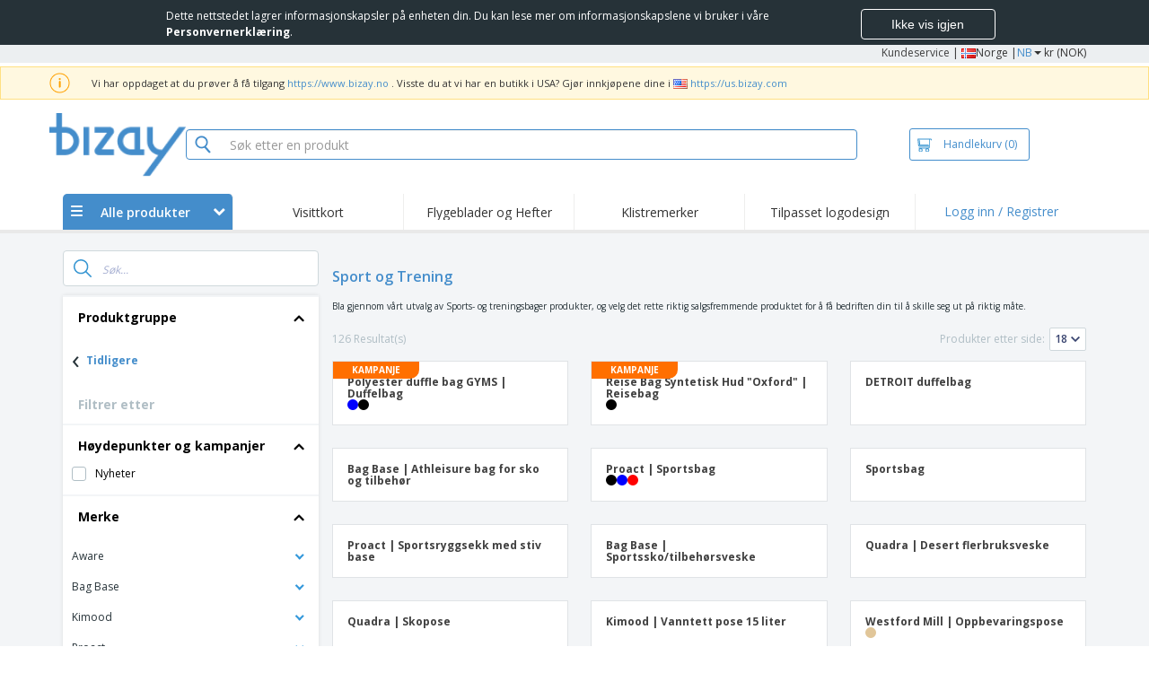

--- FILE ---
content_type: text/html; charset=utf-8
request_url: https://www.bizay.no/gruppe/sport-og-trening
body_size: 64312
content:


<!DOCTYPE html>
<html dir="ltr" lang="nb" prefix="og: http://ogp.me/ns#" ng-app="app360">
<head>
    <meta charset="utf-8" />

    

    <title>Personlige Sports- og treningsbager produkter   | BIZAY</title>

    <meta name="viewport" content="width=device-width, initial-scale=1, maximum-scale=2" />
    <meta name="description" content="Ta en titt p&#229; v&#229;re personlige Sports- og treningsbager salgsfremmende produkter og se de lave prisene v&#229;re. Et personlig Sports- og treningsbager-produkt er en god m&#229;te &#229; markedsf&#248;re merkevaren din p&#229; i hverdagen til kundene dine." />
    <meta name="keywords" content="Sports- og treningsbager" />
    <meta name="csrf-token" content="f_GHCb39219RHsWgUlAkY8e5UXCFtzGmarVepX_4Q3W-xl9ZQNaVkK-e8EcevTyhbGE_QLcyc5fQnlVTUWnMc9P3RlryGSgoM6kRWHddxR41" />
    <meta id="request-method" name="request-method" content="GET">

    

<link rel="preconnect" href="https://cdnazprd.bizay.com/" crossorigin>
<link rel="preconnect" href="https://fonts.gstatic.com" crossorigin />

    <link rel="preconnect" href="//cdn-4.convertexperiments.com" crossorigin />

<link rel="preconnect" href="https://cdn.jsdelivr.net" crossorigin />
<link rel="preconnect" href="https://www.googletagmanager.com" crossorigin />


            <script>
            window.DD_RUM_BIZAY = {
                flags: new Proxy({
                    beforeUnload: false,
                    unload: false,
                    pageHide: false,
                    stack: []
                }, {
                    set(target, property, value) {
                        const oldValue = target[property];
                        target[property] = value;

                        if (oldValue !== value) {
                            const timestamp = new Date().toISOString();
                            target.stack.push(`${timestamp} - ${property}: ${oldValue} → ${value}`);
                        }

                        return true;
                    }
                })
            };

            (function () {
                let pageHideTimeout;

                window.addEventListener('unload', () => {
                    window.DD_RUM_BIZAY.flags.unload = true;
                });

                window.addEventListener('beforeunload', () => {
                    window.DD_RUM_BIZAY.flags.beforeUnload = true;
                });

                window.addEventListener('pagehide', () => {
                    window.DD_RUM_BIZAY.flags.pageHide = true;
                    pageHideTimeout && clearTimeout(pageHideTimeout);
                    pageHideTimeout = setTimeout(() => {
                        //if this is hit after one second it means the page is not being unloaded
                        window.DD_RUM_BIZAY.flags.pageHide = false;
                    }, 1000);
                });
            })();

            (function (h, o, u, n, d) {
                h = h[d] = h[d] || { q: [], onReady: function (c) { h.q.push(c) } }
                d = o.createElement(u); d.async = 1; d.src = n
                n = o.getElementsByTagName(u)[0]; n.parentNode.insertBefore(d, n)
            })(window, document, 'script', 'https://www.datadoghq-browser-agent.com/eu1/v6/datadog-rum.js', 'DD_RUM');

            window.DD_RUM.onReady(function () {
                window.DD_RUM.init({ 
	clientToken: 'pub06ea231a62df4aa9052367d70e7a8f0a', 
	applicationId: 'a7abe7a8-bd42-4f08-aadb-c58f60a17611', 
	site: 'datadoghq.eu', 
	service: 'webstore', 
	env: 'production', 
	sessionSampleRate: 100, 
	sessionReplaySampleRate: 0, 
	trackUserInteractions: true, 
	trackResources: true, 
	actionNameAttribute: 'label', 
	trackLongTasks: true, 
	defaultPrivacyLevel: 'mask-user-input', 
	allowedTracingUrls: [/^(https|http):\/\/(us|www)\.(bizay|360onlineprint|360imprimir)\./, /^(https|http):\/\/bizay.*\.azurewebsites\..*/], 
	excludedActivityUrls: [/clarity/, /bing/, /convertexperiments/, /onesignal/, /cloudflareinsights/, /tagmanager/, /googlesyndication/, /igodigital/, /facebook/, /googleads/, /analytics\.google/, /pagead/, /cdn-cgi/, /doubleclick\.net/, /web-vitals/, /website-content-middleware/, /trustpilot/], 
	beforeSend: function (event) { 
		if (event.type === 'error') { 
			try { 
				var errorStack = event.error.stack; 
				if (errorStack.indexOf("chrome-extension") > -1) { 
					return false 
				} 
				const regex = /Object Not Found Matching Id:\d+, MethodName:\w+, ParamCount:\d+/;
				if (regex.test(event.error.message)) { 
					return false 
				} 
			} 
			catch (e) { } 
		} 
	} 
});
            });
        </script>


        <link href="/images/favicon/bizay/favicon.ico?version=afe820693ac01791e716005421f3a4af" rel="icon" type="image/x-icon" sizes="" />
        <link href="/images/favicon/bizay/favicon-96x96.png?version=afe820693ac01791e716005421f3a4af" rel="icon" type="image/png" sizes="96x96" />
        <link href="/images/favicon/bizay/favicon-192x192.png?version=afe820693ac01791e716005421f3a4af" rel="icon" type="image/png" sizes="192x192" />
        <link href="/images/favicon/bizay/favicon-512x512.png?version=afe820693ac01791e716005421f3a4af" rel="icon" type="image/png" sizes="512x512" />
        <link href="/images/favicon/bizay/apple-touch-icon.png?version=afe820693ac01791e716005421f3a4af" rel="apple-touch-icon" type="" sizes="180x180" />

    


    

<link fetchpriority="high" rel="preload" as="image" media="screen and (min-width: 768px)" href="/Images/bizay_header.no.png?version=afe820693ac01791e716005421f3a4af" />
<link fetchpriority="high" rel="preload" as="image" media="screen and (max-width: 767px)" href="/Images/bizay_logo_mobile.no.png?version=afe820693ac01791e716005421f3a4af" />
<link rel="preload" as="font" href="/Content/font/font-awesome/4.7.0/fontawesome-webfont.woff2?v=4.7.0" type="font/woff2" crossorigin />


        <link rel="canonical" href="https://www.bizay.no/gruppe/sport-og-trening" data-react-helmet="true" />


    <link rel="image_src" href="/Images/OpenGraph/bizay/bizay_1080x1080.png?version=afe820693ac01791e716005421f3a4af" />
    <meta property="og:image" content="/Images/OpenGraph/bizay/bizay_1080x1080.png?version=afe820693ac01791e716005421f3a4af" />
    <meta property="og:image:secure_url" content="/Images/OpenGraph/bizay/bizay_1080x1080.png?version=afe820693ac01791e716005421f3a4af" />

    
    <meta property="fb:app_id" content="994534473897299" />

    

    
<link fetchpriority="high" rel="preload" as="style" href="https://fonts.googleapis.com/css2?family=Open+Sans:wght@300;400;600;700&amp;display=swap" />
<link rel="stylesheet" href="https://fonts.googleapis.com/css2?family=Open+Sans:wght@300;400;600;700&amp;display=swap" media="print" onload="this.media='all'" />
<noscript>
    <link rel="stylesheet" href="https://fonts.googleapis.com/css2?family=Open+Sans:wght@300;400;600;700&amp;display=swap" />
</noscript>

    <link rel="stylesheet" type="text/css" href="/Content/css/bootstrap-3.3.5.min.css?version=afe820693ac01791e716005421f3a4af">


    <link rel="preload" type="text/css" href="/Content/css/template/algolia_search_desktop_results.css?version=afe820693ac01791e716005421f3a4af" as="style" onload="this.onload = null; this.rel = 'stylesheet'">

<link rel="stylesheet" type="text/css" href="/Content/css/template/cookie_bar.css?version=afe820693ac01791e716005421f3a4af">
    <link rel="stylesheet" type="text/css" href="/Content/css/GlobalStylesMin3?version=afe820693ac01791e716005421f3a4af">
    <link rel="stylesheet" type="text/css" href="/Content/css/jquery.qtip.min.css?version=afe820693ac01791e716005421f3a4af">
    <link rel="stylesheet" type="text/css" href="/Content/css/jquery.bxslider.min.css?version=afe820693ac01791e716005421f3a4af">
<link rel="stylesheet" type="text/css" href="/Content/css/Global?version=afe820693ac01791e716005421f3a4af">
<link rel="stylesheet" type="text/css" href="/Content/css/template/header_bizay_desktop.min.css?version=afe820693ac01791e716005421f3a4af">
    <link rel="stylesheet" type="text/css" href="/Content/css/WebClient/a15d3c6b59f284caf9bc.bundle.min.css">

        <!-- Force container to be full width, to be used in landing pages -->
        <style type="text/css">
            .widecontainer {
                width: 100%;
                max-width: 100%;
                padding: 0px 0px;
                background: #ffffff;
            }
        </style>

    <style>
        @media only screen and (min-height: 1800px) {
            .main-height {
                height: 100vh;
            }
        }
    </style>

    <link rel="stylesheet" type="text/css" href="/Content/css/ModalTabletNotificationRotation?version=afe820693ac01791e716005421f3a4af">

<link rel="stylesheet" type="text/css" href="/Content/css/WebClient/1bd5526eec8f053eb68e.bundle.min.css">

    
    <link rel="stylesheet" type="text/css" href="/Content/css/WebClient/1bd5526eec8f053eb68e.bundle.min.css">
<link rel="stylesheet" type="text/css" href="/Content/css/WebClient/a91996a1447c7a6607c2.bundle.min.css">
<link rel="stylesheet" type="text/css" href="/Content/css/WebClient/539bf324478adc34cd1b.bundle.min.css">

    

<script>
    window.imageConfigs = {"extensions":["png"]};
    window.imageConfigs.transform = function (basePath, relativePath) {
        if (!window.imageConfigs || !window.imageConfigs.transformationPathPrefix) {
            return basePath.replace(/\/+$/, '') + '/' + relativePath.replace(/^\/+/, '');
        }

        if (window.imageConfigs.extensions) {
            var filename = relativePath.split('/').pop();
            var idx = filename.lastIndexOf('.');

            var ext = idx <= 0 || idx === filename.length - 1 ? undefined : filename.slice(idx + 1);

            if (!ext || window.imageConfigs.extensions.indexOf(ext) === -1) {
                return basePath.replace(/\/+$/, '') + '/' + relativePath.replace(/^\/+/, '');
            }
        }

        return basePath.replace(/\/+$/, '') + window.imageConfigs.transformationPathPrefix + '/' + relativePath.replace(/^\/+/, '');
    };

    window.culture = 'nb-NO';
    window.currencyConfigs = {"currencyCulture":"nb-NO","currencySymbol":"kr","currencyPositivePattern":2,"minimumFractionDigits":2,"maximumFractionDigits":2};
</script>

<script src="/Scripts/AntiCrossSiteRequestForgery?version=afe820693ac01791e716005421f3a4af"></script>
<script src="/Scripts/Optimized/customToLocaleString?version=afe820693ac01791e716005421f3a4af"></script>

<script>
    window.getAnalyticsClientId = function () {
        let analyticsClientId = undefined;
        document.cookie.split(';').forEach(function (el) {
            var c = el.split('=');
            if (el.trim().startsWith('_ga=') && c.length == 2) {
                analyticsClientId = c[1].substring(6);
            }
        });

        return analyticsClientId;
    }

    window.getSessionId = function () {
        let sessionId = undefined;
        document.cookie.split(';').forEach(function (el) {
            var c = el.split('=');
            if (el.trim().startsWith('_ga_') && c.length == 2) {
                if (c[1].startsWith('GS2.1')) {
                    sessionId = c[1].split('.')[2].split('$')[0];
                    if (sessionId != undefined && sessionId.length > 0 && sessionId.charAt(0) === 's') {
                        sessionId = sessionId.slice(1);
                    }
                }
                else if (c[1].startsWith('GS1.1')) {
                    sessionId = c[1].split('.')[2];
                }
            }
        });

        return sessionId;
    }
</script>

    <script>
        window.dataLayer = window.dataLayer || [];

        var clientInfo = null;

        if (clientInfo) {
            var cInfo = {
                'ci_id': clientInfo.Data.Id,
                'ci_cluster': clientInfo.Cluster,
                'ci_log': clientInfo.Data.LastLoginDate,
                'ci_type': clientInfo.Data.Type,
                'ci_cat': clientInfo.Data.Category,
                'ci_reg': clientInfo.Data.RegisterDate,
                'ci_email': clientInfo.Data.EmailMD5,
            };

            if (clientInfo.Data.Email != null) {
                cInfo['ci_email_unhashed'] = clientInfo.Data.Email;
            }

            window.dataLayer.push({ 'c_info': cInfo });
        }

        var dyn = null;

        if (dyn) {

            var vw = Math.max(document.documentElement.clientWidth || 0, window.innerWidth || 0);

            if (vw <= 991) {

                for (var i = 0; i < dyn['360_dyn'].ProductValue.length; i++) {
                    var mobileProductValue = dyn['360_dyn'].ProductValueMobile[i];

                    if (mobileProductValue) {
                        dyn['360_dyn'].ProductValue[i] = mobileProductValue;
                    }
                }
            }

            delete dyn['360_dyn'].ProductValueMobile;

            window.dataLayer.push(dyn);
        }

        var voucherInfoDatalayer = null;

        if (voucherInfoDatalayer) {
            var voucherDyn = { 'coupon': voucherInfoDatalayer.Coupon };
            if (voucherInfoDatalayer.VoucherErrorType) {
                voucherDyn.voucher_error_type = voucherInfoDatalayer.VoucherErrorType;
            }

            window.dataLayer.push({'360_dyn':voucherDyn, 'event':voucherInfoDatalayer.Event });
        }
    </script>
    <script type="text/javascript">
        var _conv_page_type;
        var _conv_product_sku;
        var _conv_customer_id;
        var _conv_custom_v1;

        if (dyn) {
            _conv_page_type = dyn['360_dyn'].PageType;
            _conv_product_sku = dyn['360_dyn'].ProdID;
        }

        if (clientInfo) {
            _conv_customer_id = "NO" + clientInfo.Data.Id;
            _conv_custom_v1 = clientInfo.Cluster;
        }
    </script>
            <script type="text/javascript" src="//cdn-4.convertexperiments.com/js/10041657-10041911.js"></script>
        <script>
        (function(w,d,s,l,i){w[l]=w[l]||[];w[l].push({'gtm.start':
        new Date().getTime(),event:'gtm.js'});var f=d.getElementsByTagName(s)[0],
        j=d.createElement(s),dl=l!='dataLayer'?'&l='+l:'';j.async=true;j.src=
                'https://www.googletagmanager.com/gtm.js?id=' + i + dl; f.parentNode.insertBefore(j, f);
            })(window, document, 'script', 'dataLayer', 'GTM-58SX3M4');
        </script>


<script type="text/javascript">
    window.addEventListener('load', (event) => {
        const urlSearchParams = new URLSearchParams(window.location.search);
        const pageFragment = urlSearchParams.get("pfrag");
        if (pageFragment) {
            window.location.hash = pageFragment;
        }
    })
</script>


    
</head>
<body>
    <script src="/Scripts/Shared/Utils/set-empty-links.js?version=afe820693ac01791e716005421f3a4af"></script>

    
    
    
    <div id="cookieBarContainer">
        <div class="termsAndConditionForm no-padding-sides">

            <div class="col-xs-12 col-sm-8 col-md-10 text hidden-sm cookieBarTextContainer">
                <span>Dette nettstedet lagrer informasjonskapsler på enheten din. Du kan lese mer om informasjonskapslene vi bruker i våre <a href="/home/privacypolicy#3_3"><b>Personvernerkl&#230;ring</b></a>.</span>
            </div>
            <div class="col-xs-12 col-sm-8 col-md-10 text visible-sm cookieBarTextContainer">
                <span>Dette nettstedet lagrer informasjonskapsler på enheten din.<br />Du kan lese mer om informasjonskapslene vi bruker i våre <a href="/home/privacypolicy#3_3"><b>Personvernerkl&#230;ring</b></a>.</span>
            </div>
            <div class="col-xs-12 col-sm-4 col-md-2 buttonContainer no-padding-sides">
                <button id="cookieBarAcceptBtn" type="button" class="btn btn-normal">Ikke vis igjen</button>
            </div>
        </div>
    </div>


    
<div id="stale-session-banner" class="stale-session-banner" hidden>
    <div id="stale-session-signed-in-message" class="stale-session-message">
        <span class="stale-session-text">
            <i class="icon-warning-sign"></i>
            Du logget inn med en annen fane eller et annet vindu. Vennligst <a href="">last inn på nytt</a> for å oppdatere økten din. De siste endringene dine kan gå tapt.
        </span>
        <button class="stale-session-text-close">×</button>
    </div>
    <div id="stale-session-signed-out-message" class="stale-session-message">
        <span class="stale-session-text">
            <i class="icon-warning-sign"></i>
            Du logget ut med en annen fane eller et annet vindu. Vennligst <a href="">last inn på nytt</a> for å oppdatere økten din. De siste endringene dine kan gå tapt.
        </span>
        <button class="stale-session-text-close">×</button>
    </div>
    <div id="stale-session-invalid-message" class="stale-session-message">
        <span class="stale-session-text">
            <i class="icon-warning-sign"></i>
            Økten din har utløpt. Prøv igjen.
        </span>
        <button class="stale-session-text-close">×</button>
    </div>
</div>

    <div id="desktop-loading-pane" style="position: fixed; width: 100%; height: 100%; background-color: rgba(0, 0, 0, 0.5); z-index: 1000; cursor: progress;" class="hidden">
</div>

    <div id="wrap">
        <div id="waitingPrimer" style="display:none">
            <div id="floater"></div>
            <div id="loading-shield-content">
                <div class="loading-text"></div>
                <div class="loading-text"></div>
                <div><i class="icon-spinner icon-spin"></i></div>
            </div>
        </div>
        <div id="sticky-bar-promo-container"></div>



<link rel="stylesheet" type="text/css" href="/Content/css/WebClient/30ea8ba4a92f3073c0a4.bundle.min.css">

<div class="hidden-xs">
    <div class="header_desktop">
        <div class="header-links">
            <div class="container">
                <div class="rightLinks">
                    
                    <a class="show-upselling-modal" href="/Home/CustomerSupport">Kundeservice</a>
                    |
                    
<div id="languageSwitcher" class="dropdown">
    <img loading="lazy" src="/Images/flags/no.png?version=afe820693ac01791e716005421f3a4af" alt="culture" />
    <span> Norge |</span>
    <span class="dropdown-toggle btn-mini">NB</span>
    <b class='caret' data-toggle='dropdown' id='dropdown-icon'></b>
</div>
                    <span>kr (NOK)</span>
                </div>
            </div>
        </div>

        <div id="redirect-ribbon"></div>

        <div class="container">
            <div class="row header-search">
                <div id="logo360" class="header-col logo360">
                    <a href="/" class="show-upselling-modal">
                        <div class="logo360-div lazy-background-image mobile-hidden" style="background-image:url('/Images/bizay_header.no.png?version=afe820693ac01791e716005421f3a4af')"></div>
                    </a>
                </div>
                <div id="search-bar" class="header-col searchBar">
                    
<div class="verticalCenterContent">

<div class="bar">
    <div class="input-group">
        <img loading="lazy" id="search-icon" src="/Images/ContextPages/searchIcon.png?version=afe820693ac01791e716005421f3a4af" width="18" height="20" />
        <input type="search" class="form-control aa-search-input" id="360-search-input" onblur="SearchNoClick()" onfocus="CallAlgoliaAutocomplete()" oninput="SetQuerySearchValue(this)" placeholder="S&#248;k etter en produkt">
        <img loading="lazy" id="search-clear" src="/Images/ContextPages/closeIcon.png?version=afe820693ac01791e716005421f3a4af" class="close-icon hidden" onclick="ClearSearch()" width="13" height="13" />
    </div>
</div></div>

<script defer src="[data-uri]"></script>
                </div>

                <div class="header-col cart">



<div class="cartBtn verticalCenterContent">
    <a id="carBtnHeader" href="/Cart?ref=header" single-click class="newbtn360 hollow blue show-upselling-modal">
        <img loading="lazy" src="/Images/Cart_icon.jpg?version=afe820693ac01791e716005421f3a4af" alt="Cart_icon" />
        <span id="cartAndNumber">
            Handlekurv
            <span id="cartNumber">(0)</span>
        </span>
    </a>
</div>


                </div>

                <div class="row no-margin-sides">
                    <div class="col-xs-12 header-nav">
                        
<script>
    lazyMenu = true;
</script>
<div id="desktop-menu" class="col-table-2-12 nav-hover-blue nav-chevron-loader">
    <a class="col-table-vertical" href="#" onclick="return false">
        <div class="item-float-full-height">
            <span class="helper-height"></span>
            <img loading="lazy" src="/Images/Mobile/mobile-nav-menu.svg?version=afe820693ac01791e716005421f3a4af" />
        </div>
        <div class="item-float-full-height">
            <span class="helper-height"></span>
            <div class="ellip ellip-2">
                <span>Alle produkter</span>
            </div>
        </div>
        <div class="item-float-full-height nav-chevron-loader">
            <span class="helper-height">
            </span>
            <i id="menu-chevron" class="nav-chevron icon-chevron-down" style="margin-left:5px;"></i>
            <i id="menu-chevron-loader" class="nav-chevron icon-spinner icon-spin" style="margin-left:5px;"></i>
        </div>
    </a>
    <div id="desktop-menu-products" class="navbar-submenu" style="display:none"></div>
</div>



        <div class="col-table-2-12" style="display:flex !important">
                <a id="headeritem-0" class="col-table-vertical show-upselling-modal center-block" title="Visittkort" style="align-self:center; display:block;" href="/gruppe/markedsfooringskort" data-eventregion="MENU" data-eventsection="MAIN_1" data-eventitem="PRODGRP_MARKETING_CARDS" onclick="pushSelectItemEvent(event, '0')">
                    <p class="ellip ellip-2">Visittkort</p>
                </a>
        </div>
        <div class="col-table-2-12" style="display:flex !important">
                <a id="headeritem-1" class="col-table-vertical show-upselling-modal center-block" title="Flygeblader og Hefter" style="align-self:center; display:block;" href="/gruppe/tilpassede-flygeblader-og-hefter" data-eventregion="MENU" data-eventsection="MAIN_2" data-eventitem="PRODGRP_FLYERS_LEAFLETS" onclick="pushSelectItemEvent(event, '1')">
                    <p class="ellip ellip-2">Flygeblader og Hefter</p>
                </a>
        </div>
        <div class="col-table-2-12" style="display:flex !important">
                <a id="headeritem-2" class="col-table-vertical show-upselling-modal center-block" title="Klistremerker" style="align-self:center; display:block;" href="/gruppe/personlige-klistremerker-og-dekaler" data-eventregion="MENU" data-eventsection="MAIN_3" data-eventitem="PRODGRP_STICKERS_DECALS" onclick="pushSelectItemEvent(event, '2')">
                    <p class="ellip ellip-2">Klistremerker</p>
                </a>
        </div>
        <div class="col-table-2-12" style="display:flex !important">
                <a id="headeritem-3" class="col-table-vertical show-upselling-modal center-block" title="Tilpasset logodesign" style="align-self:center; display:block;" href="/logoprodusent" data-eventregion="MENU" data-eventsection="MAIN_4" data-eventitem="SERVICE_LOGO_REQUEST" onclick="pushSelectItemEvent(event, '3')">
                    <p class="ellip ellip-2">Tilpasset logodesign</p>
                </a>
        </div>


<div class="col-table-2-12 nav-blue">
        <a class="col-table-vertical show-upselling-modal" href="/Account/Login" id="login-register" title="Kundeareal" data-eventregion="MENU" data-eventsection="ACCOUNT" data-eventitem="LOGIN">
            Logg inn / Registrer
        </a>
</div>


                    </div>
                </div>
            </div>
        </div>
    </div>
    <div class="separator-line"></div>
</div>
<div id="mobileHeader" class="container no-gutter hidden-sm hidden-md hidden-lg">

<div class="row no-gutter" id="logo">
    <div>
        <div class="mobile-menu-container">
            <a id="toggleMobileMenu-v2" class="mobile-header-div" data-toggle="collapse" href="#mobile_nav_accordion">
                <img loading="lazy" src="/Images/Mobile/mobile-menu-header.png?version=afe820693ac01791e716005421f3a4af" alt="mobile menu" />
            </a>
                <a id="showSearchBar"
                   class="mobile-header-div collapsed"
                   data-toggle="collapse"
                   href="#mobile_searchBar">
                    <i class="icon-search"></i>
                </a>
        </div>
        <a class="mobile-logo-container" href="/">
            <img loading="lazy" class="logomobile desktop-hidden"
                 src="/Images/bizay_logo_mobile.no.png?version=afe820693ac01791e716005421f3a4af"
                 onerror="this.onerror=null;this.src='/Images/bizay_logo_mobile.global.png?version=afe820693ac01791e716005421f3a4af';"
                 alt="bizay_logo_mobile" />
        </a>
        <div class="mobile-menu-container right cart">

<a class="mobile-header-div" href="/Cart?ref=header">
    <img loading="lazy" src="/Images/Mobile/mobile-cart-header.png?version=afe820693ac01791e716005421f3a4af" alt="cart-header" />
    <div class="mobile-cart-num-fix">0</div>
</a>

        </div>
    </div>
    <div id="mobile-nav-container-v2"></div>
    <div id="mobile_searchBar"
         class="col-xs-12 collapse "
         data-toggle="collapse">
        <div class="separator-line-mobile grey"></div>


<div class="bar">
    <div class="input-group">
        <img loading="lazy" id="mobile-search-icon" src="/Images/ContextPages/searchIcon.png?version=afe820693ac01791e716005421f3a4af" width="18" height="20" />
        <input type="search" class="form-control aa-search-input" id="360-search-input-mobile" onblur="SearchNoClick()" onfocus="CallAlgoliaAutocomplete()" oninput="SetQuerySearchValue(this)" placeholder="S&#248;k etter en produkt">
        <img loading="lazy" id="search-clear" src="/Images/ContextPages/closeIcon.png?version=afe820693ac01791e716005421f3a4af" class="mobile-close-icon hidden" onclick="ClearSearch()" width="13" height="13" />
    </div>
</div>
    </div>
</div>
<div class="separator-line-mobile"></div></div>
<script defer src="[data-uri]"></script>

        <div id="overlay-background" class="hidden"></div>

        <div id="campaign-ribbon"></div>

        <div id="main" class="main-height">

            <div id=context-pages-container></div>

            <div class="hidden-sm hidden-md hidden-lg" id="redirect-ribbonMobile"></div>

            
<div id="isMobileVisible" class="visible-xs hidden-sm hidden-md hidden-lg"></div>
<div id="mobileLoading" class="hidden-sm hidden-md hidden-lg" style="display:none;">
    <div id="mobileLoadingContent">
        <i class="icon-spinner icon-spin"></i>
    </div>
    <div id="mobileLoadingBackdrop"></div>
</div>

            

            <div>
                
            </div>

            <div class="hidden">
            </div>

                <div class="widecontainer">
                    

<div id="context-pages"></div>
    <div id="product-reviews-container"></div>







                </div>
            <div class="col-md-12 hidden-xs" id="push"></div>

<form action="/Account/LogOff" id="logoutForm" method="post"><input name="__RequestVerificationToken" type="hidden" value="u27ApIde7LISRwgducyjGAi0PQdjmGdiXc0JNaW7nEceKyOpHwr2ODIQ9YIG2S76_nKCPUDyCSyNagN06W-WsN0kVMCHjxdJHK8zzrdvEiY1" /></form>        </div>

        <div class="hidden-sm hidden-md hidden-lg">
                <div class="container">
                    

<link rel="stylesheet" type="text/css" href="/Content/css/LanguageSwitcherMobile/Footer/footer.bundle.min.css?version=afe820693ac01791e716005421f3a4af">



    <div class="mobile-footer-language-switcher">

        <hr />

        <div class="mobile-bottom-spacing"></div>

        <div class="col-xs-12 language-select-container">
            <!-- Footer logo -->
            <div id="footerLogo" class="col-xs-6">
                <img loading="lazy"
                     src="/Images/bizay_logo_footer.no.png?version=afe820693ac01791e716005421f3a4af"
                     onerror="this.onerror=null;this.src='/Images/bizay_logo_footer.global.png?version=afe820693ac01791e716005421f3a4af';"
                     alt="bizay_logo_footer" />
            </div>

            <!-- Language selection button -->
            <div class="col-xs-6 language-select-button">
                
<button type="button" id="ChooseCultureButton" class="btn btn-choose-culture-mobile" data-toggle="modal">
    <div class="flag">
        <img loading="lazy" src="/Images/flags/no.png?version=afe820693ac01791e716005421f3a4af" alt="culture" />
    </div>
    <div class="span-text">
        Norge | <span class="btn-mini">NB</span> <span class="currency"> (kr NOK ) </span>
    </div>
    <div class="span-arrow">
        &rsaquo;
    </div>
</button>
<div class="modal-mobile-language-switcher modal fade bottom" id="cultureChooserMobile" tabindex="-1" role="dialog"></div>
            </div>
        </div>
    </div>


<div class="col-xs-12" style="text-align:center;padding: 30px 0 20px 0;">
        <a class="footer-mobile-link" href="https://whistleblowersoftware.com/secure/canal-denuncia-360imprimir" target="_blank" rel="noopener noreferrer"> Whistleblower-kanalen</a>
</div>
    <div>
        <hr>
        <div class="mobile-copyright">
            Copyright &copy; 2026 - BIZAY . Alle rettigheter reservert.
        </div>
    </div>

<script defer src="[data-uri]"></script>
                </div>
        </div>
    </div>

            <div class="hidden-xs banner2020" id="footer">
                
<div class="container">
    <div class="row">
        <div class="col-xs-3">
            <div class="footer-title">SLIK FUNGERER DET</div>
                <div><a href="/Home/HowItWorks#upload" class="show-upselling-modal"><i class="icon-circle footer-icon"></i> Send inn designet ditt</a></div>
                <div><a href="/Home/HowItWorks#gallery" class="show-upselling-modal"><i class="icon-circle footer-icon"></i> Bruk v&#229;re maler</a></div>
        </div>
        <div class="col-xs-3">
            <div class="footer-title">OM OSS</div>
                <div><a href="/Home/About" class="show-upselling-modal"><i class="icon-circle footer-icon"></i> Om oss</a></div>
        </div>
        <div class="col-xs-3">
            <div class="footer-title">KUNDESERVICE</div>
                <div><a href="/Home/CustomerSupport" class="show-upselling-modal"><i class="icon-circle footer-icon"></i> Kundeservice</a></div>
                <div><a href="/client" class="show-upselling-modal"><i class="icon-circle footer-icon"></i> Min konto</a></div>
                <div><a href="/Order/listclientorders" class="show-upselling-modal"><i class="icon-circle footer-icon"></i> Administrer bestillinger</a></div>
        </div>
        <div class="col-xs-3">
            <div class="footer-title">JURIDISKE MERKNADER</div>
                <div><a href="/Home/TermsAndConditions" class="show-upselling-modal"><i class="icon-circle footer-icon"></i> Vilk&#229;r og betingelser</a></div>
                <div><a href="/Home/PrivacyPolicy" class="show-upselling-modal"><i class="icon-circle footer-icon"></i> Personvernerkl&#230;ring</a></div>
                <div><a href="/Home/TermsAndConditions#4_2" class="show-upselling-modal"><i class="icon-circle footer-icon"></i> Retur- og refusjonspolicy</a></div>
                <div><a href="https://whistleblowersoftware.com/secure/canal-denuncia-360imprimir" target="_blank" rel="noopener noreferrer" class="show-upselling-modal"><i class="icon-circle footer-icon"></i> Whistleblower-kanalen</a></div>
        </div>
    </div>

    <div class="clear15"></div>

    <div class="row">
        <div class="col-xs-3">
            <figure class="footer-branding" style="margin: 5px; text-align: left;">
                <img width="168" height="70"
				     loading="lazy" 
                     src="/Images/bizay_logo_footer.no.png?version=afe820693ac01791e716005421f3a4af"
                     onerror="this.onerror=null;this.src='/Images/bizay_logo_footer.global.png?version=afe820693ac01791e716005421f3a4af';"
                     alt="bizay_logo_footer" />
                <figcaption>
                    <div class="footer-copyright">Copyright &copy; 2026 - BIZAY. <br/> Alle rettigheter forbeholdes.</div>
                </figcaption>
            </figure>
        </div>
        <div class="col-xs-3">
            <div class="row">
                <div class="col-sm-12 col-md-6 col-lg-6 payment-icons">
                    


<div class="footer-sub-title text-center">Betaling</div>
<div class="text-center">
    <span class="lazy-background-image" style="background-image:url(&#39;https://cdnazprd.bizay.com/cdn-cgi/image/format=webp,quality=80/images/footer/footer-sprite_no.png?v=639055972679190996&#39;);background-repeat:no-repeat;display:inline-block; width:100px;height:98px;background-position:0px 0px;"></span>
</div>
                </div>
                <div class="col-sm-12 col-md-6 col-lg-6 transportation-icons">
                    


<div class="footer-sub-title text-center">Kurerer</div>
<div class="text-center">
    <span class="lazy-background-image" style="background-image:url(&#39;https://cdnazprd.bizay.com/cdn-cgi/image/format=webp,quality=80/images/footer/footer-sprite_no.png?v=639055972679190996&#39;);background-repeat:no-repeat;display:inline-block; width:100px;height:74px;background-position:0px -242px;"></span>
</div>
                </div>
            </div>
        </div>
        <div class="col-xs-3">
            <div class="row">
                <div class="col-sm-12 col-md-6 col-lg-6 social-networks-icons">
                    


<div class="footer-sub-title text-center">F&#248;lg oss</div>
<div class="text-center">
        <a href="https://www.facebook.com/BizayNorge" target="_blank"><span style="background-image:url(&#39;https://cdnazprd.bizay.com/cdn-cgi/image/format=webp,quality=80/images/footer/footer-sprite_no.png?v=639055972679190996&#39;);height:32px;width:32px;background-repeat:no-repeat;display:inline-block; background-position:0px -147px;" class="footer-social lazy-background-image" /></a>
</div>
<div class="text-center">
</div>
                </div>
                <div class="col-sm-12 col-md-6 col-lg-6 security-icons">



<div class="footer-sub-title text-center">Sikkerhet</div>
<div class="text-center">
    <span class="lazy-background-image" style="background-image:url(&#39;https://cdnazprd.bizay.com/cdn-cgi/image/format=webp,quality=80/images/footer/footer-sprite_no.png?v=639055972679190996&#39;);background-repeat:no-repeat;display:inline-block; width:100px;height:32px;background-position:0px -320px;"></span>
</div>                </div>
            </div>
        </div>
        <div class="col-xs-3">
            <div class="footer-sub-title">Meld deg p&#229; for &#229; motta nyheter og spesialtilbud</div>

            <div class="row no-gutter newsletter-container">
                <span class="col-sm-2 col-md-1 col-lg-1"><i class="icon-envelope-alt icon-large" style="float:left;color: #4D4545;margin-right: 4px; margin-top:4px"></i></span>

                <form id="formNewsletter" class="form-horizontal col-sm-10 col-md-11 col-lg-11" style="float:left;color:black">
                    <div class="control-group" style="margin-bottom:5px">
                        <div class="controls" style="margin-left:0px;">
                            <div class="input-prepend input-append">
                                <input class="col-xs-9" id="inputIcon" name="email" type="email" style="max-width: 126px;" />
                                <button class="btn btn-default"
                                        onclick="trySubscribeNewsletter(this,'/Home/SubscribeNewsletter','Du har mottatt en bekreftelses-e-post','E-postadressen som er oppgitt, er ikke gyldig.','Kunne ikke abonnere. Prøv igjen senere. Takk.',true)"
                                        type="button" style="height: 24px;margin-left: -1px;">
                                    <i class="icon-caret-right" style="color:#4295CB; vertical-align:super;"></i>
                                </button>
                            </div>
                        </div>
                    </div>
                </form>
                <div id="formNewsletterResult" style="display:none"></div>
            </div>
        </div>
    </div>
        <div class="row" id="proj2020Container">
            <hr>
            <div class="col-xs-6">
                <p>Samfinansiert av:</p>
                <a href="/Home/P2020" target="_blank">
                    <img class="p2020" loading="lazy" src="/Images/p2020_logos.png?version=afe820693ac01791e716005421f3a4af" alt="Projecto 2020" />
                </a>
            </div>
        </div>
    <div id="GDPRModal" class="GDPRModal modal fade" tabindex="-1" role="dialog">
        <div class="modal-dialog">
            <div class="modal-content">
                <div class="modal-body">
                    <div class="row">
                        <button type="button" class="close" data-dismiss="modal" aria-hidden="true">×</button>
                    </div>
                    <div class="row">
                        <div class="col-xs-12">
                            <div class="checkbox">
                                <input type="checkbox" class="form-check-input" id="GDPRAccepted" checked="checked" onclick="AcceptGDPRBtn()">
                                <span>
                                    <span>Ved &#229; abonnere p&#229; nyhetsbrevet erkl&#230;rer jeg at jeg godtar </span><a href="/Home/TermsAndConditions" target="_blank">Vilk&#229;r og betingelser</a><span>, </span><a href="/Home/PrivacyPolicy" target="_blank">Personvernerkl&#230;ring</a><span> og</span><a href="/Home/PrivacyPolicy#3_3" target="_blank">Retningslinjer for informasjonskapsler</a><span>.</span>
                                </span>
                            </div>
                        </div>
                    </div>
                    <div class="row error" id="GDPRError" style="display:none">
                    </div>
                </div>
                <div class="modal-footer">
                    <div class="row" style="text-align:center;">
                        <div class="col-xs-4 col-xs-offset-4">
                            <div id="GDPRAcceptBtn" type="button" class="newbtn360 green btn btn-block" aria-hidden="true"
                                 onclick="IsGDPRAccepted(this, '/Home/SubscribeNewsletter', 'Du har mottatt en bekreftelses-e-post', 'E-postadressen som er oppgitt, er ikke gyldig.', 'Kunne ikke abonnere. Prøv igjen senere. Takk.', 'For å abonnere på nyhetsbrevet vårt, må du godta våre vilkår og betingelser, personvernregler og informasjonskapselregler.')">
                                Fortsett
                            </div>
                        </div>
                    </div>
                </div>
            </div>
        </div>
    </div>
</div>
            </div>

    <script src="/Scripts/jquery-1.11.3-min.js?version=afe820693ac01791e716005421f3a4af"></script>
    <script src="/Bundle/Scripts/Jquery?version=afe820693ac01791e716005421f3a4af"></script>
    <script src="/Scripts/jquery.qtip.min.js?version=afe820693ac01791e716005421f3a4af"></script>
    <script src="/Scripts/jquery.bxslider.min.js?version=afe820693ac01791e716005421f3a4af"></script>
    <script src="/Scripts/jquery.initialize.min.js?version=afe820693ac01791e716005421f3a4af"></script>
    <script src="/Scripts/js.cookie.min.js?version=afe820693ac01791e716005421f3a4af"></script>
    <script src="/Scripts/Algolia/algoliasearch.min.js?version=afe820693ac01791e716005421f3a4af"></script>
    <script src="/Scripts/Algolia/autocomplete.min.js?version=afe820693ac01791e716005421f3a4af"></script>
    <script src="/Scripts/bootstrap.min.js?version=afe820693ac01791e716005421f3a4af"></script>
    <script src="/Scripts/360Imprimir/customToLocaleString.js?version=afe820693ac01791e716005421f3a4af"></script>
<script src="/Scripts/angular-min.js?version=afe820693ac01791e716005421f3a4af"></script><script src="/Scripts/Layoutv2Angular?version=afe820693ac01791e716005421f3a4af"></script>    <script src="/Scripts/Layoutv2?version=afe820693ac01791e716005421f3a4af"></script>

    

<script defer src="[data-uri]"></script>

<script src="/Scripts/Global?version=afe820693ac01791e716005421f3a4af"></script>

    <script type="text/javascript" src="/Scripts/WebClient/6fc6e14f89e32cccf1d7.bundle.min.js"></script>
<script type="text/javascript" src="/Scripts/WebClient/0b52d223996b1c070172.bundle.min.js"></script>
<script type="text/javascript" src="/Scripts/WebClient/a15d3c6b59f284caf9bc.bundle.min.js"></script>

<script type="text/javascript" src="/Scripts/WebClient/1bd5526eec8f053eb68e.bundle.min.js"></script><script type="text/javascript">ws360ContextPages.setup({"container":"context-pages-container","resources":{"nb-NO":{"ApplyFilters":"Bruk filtre","AsFrom":"fra","ClearAll":"Rydd alt","ClearSearch":"tydelig søk","FilterBy":"Filtrer etter","Filters":"Filtre","For":"for","Home":"Hjemmeside","LoadingPage":"Vi laster inn siden","LoginToViewPrice":"Logg inn for å se priser","MobileBtnCTA":"Vis produkt","NoResults":"Vi har for øyeblikket ingen resultater for {searchQuery} Sjekk at du stavet det riktig, eller se etter et annet begrep.","Page":"Side","Premium":"Premium","Previous":"Tidligere","ProductGroup":"Produktgruppe","ProductsByPage":"Produkter etter side:","Promo":"Kampanje","Promotion":"Kampanje","RangeTo":"til","Results":"Resultat(s)","Return":"Revenir","ReturnTo":"Tilbake til","SearchNoResults":"Ingen resultater","SearchPlaceholder":"Søk...","SearchTooltip":"Send inn søket.","SearchTooltipCleanText":"Tøm søket.","Select":"Velg","ShowLess":"- Vis mindre","ShowMore":"+ Vis mer","Standard":"Økonomisk","Unit":"enhet","UnitAbbr":"enhet","Units":"enheter","WithoutVat":"(eks. moms)","WithVat":"(inkl moms)"}},"model":{"noResultsImageUrl":"/Images/ContextPages/noresultsimage.png?version=afe820693ac01791e716005421f3a4af","filterImageUrl":"/Images/ContextPages/filterImage.png?version=afe820693ac01791e716005421f3a4af","loadingImageUrl":"/Images/ContextPages/loading.svg?version=afe820693ac01791e716005421f3a4af","algoliaConfigs":{"appId":"IUMSNF9QBC","apiKey":"bef2a8456e0cffdff0f0b6abcb6f3c2d","indexManagementId":32,"indexName":"BI_Index_Schema_V3_NO","isAlgoliaAnalyticsActive":true,"algoliaAnalyticsKey":"c381d7a3fd092c457a271f3870f4b2ec"},"vatValue":25.00,"firstOrderDiscount":{"discount":55.00000,"discountWithVAT":68.7500000,"minimumValueToApply":140.00,"minimumValueToApplyWithVAT":175.0000,"taxRate":0.25},"isFirstOrder":true,"isHeaderSearch":true,"pushCdnBaseAddress":"https://cdnazprd.bizay.com/","pullCdnBaseAddress":"","isAllProductsPage":false,"colorSwatchStyles":[{"indexManagementColorSwatchId":1,"code":"SINGLECOLOR","imagePath":"/images/contextpages/colorswacthes/SINGLECOLOR_298a382b720c407eb3efa61b44ae4ad0.png"},{"indexManagementColorSwatchId":2,"code":"GRAYSCALE","imagePath":"/images/contextpages/colorswacthes/GRAYSCALE_7146298f50bc4046ade47e0ddde5949d.png"},{"indexManagementColorSwatchId":3,"code":"FULLCOLOR","imagePath":"/images/contextpages/colorswacthes/FULLCOLOR_469510331efd42c1807e3cf18367c41a.png"},{"indexManagementColorSwatchId":4,"code":"LASER","imagePath":"/images/contextpages/colorswacthes/LASER_adbad930415b43c08055ccbb159f78e3.png"},{"indexManagementColorSwatchId":5,"code":"TRANSPARENT","imagePath":"/images/contextpages/colorswacthes/TRANSPARENT_9cbbb05964c044f39a3000249d416914.png"}],"hitSimpleFields":[{"key":"PromotionalStatusTag","value":"pricing.isPromo"},{"key":"Image","value":"image_nb-no"},{"key":"ProductName","value":"synthetic_name_nb-no"},{"key":"ColorSwatches","value":"all_colors_concat_nb-no"},{"key":"BasePrice","value":"pricing.price"},{"key":"PromoPrice","value":"pricing.promo_price"},{"key":"Quantity","value":"pricing.qty"},{"key":"Sku","value":"pricing.sku"},{"key":"DefaultSku","value":"pricing.sku_default"},{"key":"PrivateProduct","value":"private"}],"hitComposeFields":[{"fieldTitle":"label_product_filter_list_nb-no","fieldValue":"std_product_filter_list_nb-no","viewOrder":0},{"fieldTitle":"label_size_nb-no","fieldValue":"std_subproduct_nb-no","viewOrder":1},{"fieldTitle":"label_substracttype_nb-no","fieldValue":"std_paper_nb-no","viewOrder":2},{"fieldTitle":"label_printing_nb-no","fieldValue":"std_ink_nb-no","viewOrder":3},{"fieldTitle":"label_finisher_nb-no","fieldValue":"std_finish_nb-no","viewOrder":4},{"fieldTitle":"label_extra_nb-no","fieldValue":"std_extra_nb-no","viewOrder":5}],"facets":[{"title":"Høydepunkter og kampanjer","facetType":"List","isSearchBoxVisible":false,"isVisibleOnDesktop":true,"isVisibleOnMobile":true,"isCollapsed":false,"viewOrder":0,"attribute":"tags_nb-no","visibleThreshold":1,"sortType":1},{"title":"Kategori","facetType":"Hierarchical","isSearchBoxVisible":false,"isVisibleOnDesktop":true,"isVisibleOnMobile":true,"isCollapsed":false,"viewOrder":1,"attribute":"categories_nb-no.lvl0;categories_nb-no.lvl1;categories_nb-no.lvl2","visibleThreshold":1,"sortType":1},{"title":"Emne","facetType":"List","isSearchBoxVisible":false,"isVisibleOnDesktop":true,"isVisibleOnMobile":true,"isCollapsed":false,"viewOrder":2,"attribute":"trophy_theme_nb-no","visibleThreshold":50,"sortType":1},{"title":"Merke","facetType":"Hierarchical","isSearchBoxVisible":false,"isVisibleOnDesktop":true,"isVisibleOnMobile":true,"isCollapsed":false,"viewOrder":3,"attribute":"case_brands_nb-no.lvl0;case_brands_nb-no.lvl1;case_brands_nb-no.lvl2","visibleThreshold":75,"sortType":1},{"title":"Dekseltype","facetType":"List","isSearchBoxVisible":false,"isVisibleOnDesktop":true,"isVisibleOnMobile":true,"isCollapsed":false,"viewOrder":4,"attribute":"case_type_nb-no","visibleThreshold":75,"sortType":1},{"title":"Antrasitt","facetType":"List","isSearchBoxVisible":false,"isVisibleOnDesktop":true,"isVisibleOnMobile":true,"isCollapsed":false,"viewOrder":5,"attribute":"food_filling_nb-no","visibleThreshold":50,"sortType":1},{"title":"Andre funksjoner","facetType":"List","isSearchBoxVisible":false,"isVisibleOnDesktop":true,"isVisibleOnMobile":true,"isCollapsed":false,"viewOrder":6,"attribute":"food_special_nb-no","visibleThreshold":50,"sortType":1},{"title":"Produkt","facetType":"List","isSearchBoxVisible":true,"isVisibleOnDesktop":true,"isVisibleOnMobile":false,"isCollapsed":false,"viewOrder":7,"attribute":"product_name_nb-no","visibleThreshold":1,"sortType":1},{"title":"Materiale","facetType":"Hierarchical","isSearchBoxVisible":false,"isVisibleOnDesktop":true,"isVisibleOnMobile":true,"isCollapsed":false,"viewOrder":8,"attribute":"material_nb-no.lvl0;material_nb-no.lvl1","visibleThreshold":50,"sortType":1},{"title":"Produktfarge","facetType":"Color","isSearchBoxVisible":false,"isVisibleOnDesktop":true,"isVisibleOnMobile":true,"isCollapsed":false,"viewOrder":9,"attribute":"color_concat_nb-no","visibleThreshold":1,"sortType":1},{"title":"Størrelse","facetType":"List","isSearchBoxVisible":true,"isVisibleOnDesktop":true,"isVisibleOnMobile":true,"isCollapsed":false,"viewOrder":10,"attribute":"textile_size_nb-no","visibleThreshold":75,"sortType":1},{"title":"Tilpasningstype","facetType":"List","isSearchBoxVisible":false,"isVisibleOnDesktop":true,"isVisibleOnMobile":true,"isCollapsed":false,"viewOrder":11,"attribute":"print_type_nb-no","visibleThreshold":1,"sortType":1},{"title":"Tilpasningsfarge","facetType":"List","isSearchBoxVisible":false,"isVisibleOnDesktop":true,"isVisibleOnMobile":true,"isCollapsed":false,"viewOrder":12,"attribute":"print_color_concat_nb-no","visibleThreshold":1,"sortType":1},{"title":"Målgruppe","facetType":"List","isSearchBoxVisible":false,"isVisibleOnDesktop":true,"isVisibleOnMobile":true,"isCollapsed":false,"viewOrder":13,"attribute":"target_audience_nb-no","visibleThreshold":50,"sortType":1},{"title":"Funksjoner","facetType":"List","isSearchBoxVisible":false,"isVisibleOnDesktop":true,"isVisibleOnMobile":true,"isCollapsed":false,"viewOrder":14,"attribute":"functionalities_nb-no","visibleThreshold":50,"sortType":1},{"title":"Farge på urskiven","facetType":"Color","isSearchBoxVisible":false,"isVisibleOnDesktop":true,"isVisibleOnMobile":true,"isCollapsed":false,"viewOrder":15,"attribute":"dial_color_nb-no","visibleThreshold":50,"sortType":1},{"title":"Kassen har Diameter","facetType":"List","isSearchBoxVisible":false,"isVisibleOnDesktop":true,"isVisibleOnMobile":true,"isCollapsed":false,"viewOrder":16,"attribute":"case_size_nb-no","visibleThreshold":50,"sortType":1},{"title":"Farge på urkasse","facetType":"List","isSearchBoxVisible":false,"isVisibleOnDesktop":true,"isVisibleOnMobile":true,"isCollapsed":false,"viewOrder":17,"attribute":"case_material_nb-no","visibleThreshold":50,"sortType":1},{"title":"Farge på boksen","facetType":"Color","isSearchBoxVisible":false,"isVisibleOnDesktop":true,"isVisibleOnMobile":true,"isCollapsed":false,"viewOrder":18,"attribute":"case_color_nb-no","visibleThreshold":50,"sortType":1},{"title":"Armbåndsmateriale","facetType":"List","isSearchBoxVisible":false,"isVisibleOnDesktop":true,"isVisibleOnMobile":true,"isCollapsed":false,"viewOrder":19,"attribute":"bracelet_material_nb-no","visibleThreshold":50,"sortType":1},{"title":"Klokkereim","facetType":"List","isSearchBoxVisible":false,"isVisibleOnDesktop":true,"isVisibleOnMobile":true,"isCollapsed":false,"viewOrder":20,"attribute":"bracelet_type_nb-no","visibleThreshold":50,"sortType":1},{"title":"Farge Reim","facetType":"Color","isSearchBoxVisible":false,"isVisibleOnDesktop":true,"isVisibleOnMobile":true,"isCollapsed":false,"viewOrder":21,"attribute":"bracelet_color_nb-no","visibleThreshold":50,"sortType":1},{"title":"Vann motstand","facetType":"List","isSearchBoxVisible":false,"isVisibleOnDesktop":true,"isVisibleOnMobile":true,"isCollapsed":false,"viewOrder":22,"attribute":"water_resistance_nb-no","visibleThreshold":50,"sortType":1},{"title":"Bevegelsestype","facetType":"List","isSearchBoxVisible":false,"isVisibleOnDesktop":true,"isVisibleOnMobile":true,"isCollapsed":false,"viewOrder":23,"attribute":"movement_type_nb-no","visibleThreshold":50,"sortType":1},{"title":"Urkassemateriale","facetType":"List","isSearchBoxVisible":false,"isVisibleOnDesktop":true,"isVisibleOnMobile":true,"isCollapsed":false,"viewOrder":24,"attribute":"movement_type_brand_nb-no","visibleThreshold":50,"sortType":1},{"title":"Toppmateriale","facetType":"List","isSearchBoxVisible":false,"isVisibleOnDesktop":true,"isVisibleOnMobile":true,"isCollapsed":false,"viewOrder":25,"attribute":"lid_material_nb-no","visibleThreshold":50,"sortType":1},{"title":"Profil","facetType":"List","isSearchBoxVisible":false,"isVisibleOnDesktop":true,"isVisibleOnMobile":true,"isCollapsed":false,"viewOrder":26,"attribute":"profile_nb-no","visibleThreshold":50,"sortType":1},{"title":"Låse","facetType":"List","isSearchBoxVisible":false,"isVisibleOnDesktop":true,"isVisibleOnMobile":true,"isCollapsed":false,"viewOrder":27,"attribute":"lock_nb-no","visibleThreshold":50,"sortType":1},{"title":"Modell","facetType":"List","isSearchBoxVisible":false,"isVisibleOnDesktop":true,"isVisibleOnMobile":true,"isCollapsed":false,"viewOrder":28,"attribute":"gf_model_nb-no","visibleThreshold":50,"sortType":1},{"title":"Endelighet","facetType":"List","isSearchBoxVisible":false,"isVisibleOnDesktop":true,"isVisibleOnMobile":true,"isCollapsed":false,"viewOrder":29,"attribute":"gf_use_nb-no","visibleThreshold":50,"sortType":1},{"title":"Belysning","facetType":"List","isSearchBoxVisible":false,"isVisibleOnDesktop":true,"isVisibleOnMobile":true,"isCollapsed":false,"viewOrder":30,"attribute":"lighting_nb-no","visibleThreshold":50,"sortType":1},{"title":"Form","facetType":"List","isSearchBoxVisible":false,"isVisibleOnDesktop":true,"isVisibleOnMobile":true,"isCollapsed":false,"viewOrder":31,"attribute":"format_nb-no","visibleThreshold":50,"sortType":1},{"title":"Kapasitet","facetType":"List","isSearchBoxVisible":false,"isVisibleOnDesktop":true,"isVisibleOnMobile":true,"isCollapsed":false,"viewOrder":32,"attribute":"capacity_nb-no","visibleThreshold":50,"sortType":1},{"title":"Stempeltype","facetType":"List","isSearchBoxVisible":false,"isVisibleOnDesktop":true,"isVisibleOnMobile":true,"isCollapsed":false,"viewOrder":33,"attribute":"stamp_type_nb-no","visibleThreshold":50,"sortType":1},{"title":"Stampetypologi","facetType":"List","isSearchBoxVisible":false,"isVisibleOnDesktop":true,"isVisibleOnMobile":true,"isCollapsed":false,"viewOrder":34,"attribute":"stamp_typology_nb-no","visibleThreshold":50,"sortType":1},{"title":"Stempelegenskaper","facetType":"List","isSearchBoxVisible":false,"isVisibleOnDesktop":true,"isVisibleOnMobile":true,"isCollapsed":false,"viewOrder":35,"attribute":"stamp_features_nb-no","visibleThreshold":50,"sortType":1},{"title":"Format av hvit tetning","facetType":"List","isSearchBoxVisible":false,"isVisibleOnDesktop":true,"isVisibleOnMobile":true,"isCollapsed":false,"viewOrder":36,"attribute":"stamp_mold_format_nb-no","visibleThreshold":50,"sortType":1},{"title":"Stempelstørrelse","facetType":"List","isSearchBoxVisible":false,"isVisibleOnDesktop":true,"isVisibleOnMobile":true,"isCollapsed":false,"viewOrder":37,"attribute":"stamp_mold_size_nb-no","visibleThreshold":50,"sortType":1},{"title":"Antall","facetType":"NumericRange","isSearchBoxVisible":false,"isVisibleOnDesktop":true,"isVisibleOnMobile":true,"isCollapsed":false,"viewOrder":38,"attribute":"pricing.qty","visibleThreshold":1,"sortType":1},{"title":"Limtype","facetType":"List","isSearchBoxVisible":false,"isVisibleOnDesktop":true,"isVisibleOnMobile":true,"isCollapsed":false,"viewOrder":39,"attribute":"adhesive_faces_nb-no","visibleThreshold":50,"sortType":1},{"title":"Båndlengde","facetType":"List","isSearchBoxVisible":false,"isVisibleOnDesktop":true,"isVisibleOnMobile":true,"isCollapsed":false,"viewOrder":40,"attribute":"adhesive_length_nb-no","visibleThreshold":50,"sortType":1},{"title":"Høytider","facetType":"List","isSearchBoxVisible":false,"isVisibleOnDesktop":true,"isVisibleOnMobile":true,"isCollapsed":false,"viewOrder":41,"attribute":"agenda_holidays_nb-no","visibleThreshold":50,"sortType":1},{"title":"Språk","facetType":"List","isSearchBoxVisible":false,"isVisibleOnDesktop":true,"isVisibleOnMobile":true,"isCollapsed":false,"viewOrder":42,"attribute":"agenda_language_nb-no","visibleThreshold":50,"sortType":1},{"title":"Båndmodell","facetType":"List","isSearchBoxVisible":false,"isVisibleOnDesktop":true,"isVisibleOnMobile":true,"isCollapsed":false,"viewOrder":43,"attribute":"ribbon_model_nb-no","visibleThreshold":50,"sortType":1},{"title":"Klistremerke","facetType":"List","isSearchBoxVisible":false,"isVisibleOnDesktop":true,"isVisibleOnMobile":true,"isCollapsed":false,"viewOrder":44,"attribute":"sticker_type_nb-no","visibleThreshold":50,"sortType":1},{"title":"Ramme","facetType":"List","isSearchBoxVisible":false,"isVisibleOnDesktop":true,"isVisibleOnMobile":true,"isCollapsed":false,"viewOrder":45,"attribute":"frame_nb-no","visibleThreshold":50,"sortType":1},{"title":"Låsetype","facetType":"List","isSearchBoxVisible":false,"isVisibleOnDesktop":true,"isVisibleOnMobile":true,"isCollapsed":false,"viewOrder":46,"attribute":"clasp_type_nb-no","visibleThreshold":50,"sortType":1},{"title":"Bøylemodell","facetType":"List","isSearchBoxVisible":false,"isVisibleOnDesktop":true,"isVisibleOnMobile":true,"isCollapsed":false,"viewOrder":47,"attribute":"hoop_model_nb-no","visibleThreshold":50,"sortType":1},{"title":"Størrelse","facetType":"List","isSearchBoxVisible":false,"isVisibleOnDesktop":true,"isVisibleOnMobile":true,"isCollapsed":false,"viewOrder":48,"attribute":"gamax_size_nb-no","visibleThreshold":50,"sortType":1},{"title":"Keychain -Modell","facetType":"List","isSearchBoxVisible":false,"isVisibleOnDesktop":true,"isVisibleOnMobile":true,"isCollapsed":false,"viewOrder":49,"attribute":"keychain_model_nb-no","visibleThreshold":50,"sortType":1},{"title":"Magnettype","facetType":"List","isSearchBoxVisible":false,"isVisibleOnDesktop":true,"isVisibleOnMobile":true,"isCollapsed":false,"viewOrder":50,"attribute":"magnet_type_nb-no","visibleThreshold":50,"sortType":1},{"title":"Posetype","facetType":"List","isSearchBoxVisible":false,"isVisibleOnDesktop":true,"isVisibleOnMobile":true,"isCollapsed":false,"viewOrder":51,"attribute":"bag_type_nb-no","visibleThreshold":50,"sortType":1},{"title":"Form","facetType":"List","isSearchBoxVisible":false,"isVisibleOnDesktop":true,"isVisibleOnMobile":true,"isCollapsed":false,"viewOrder":52,"attribute":"shape_nb-no","visibleThreshold":5,"sortType":1},{"title":"Kjønn","facetType":"List","isSearchBoxVisible":false,"isVisibleOnDesktop":true,"isVisibleOnMobile":true,"isCollapsed":false,"viewOrder":53,"attribute":"gender_nb-no","visibleThreshold":50,"sortType":1},{"title":"Produkttype","facetType":"List","isSearchBoxVisible":false,"isVisibleOnDesktop":true,"isVisibleOnMobile":true,"isCollapsed":false,"viewOrder":54,"attribute":"product_type_nb-no","visibleThreshold":50,"sortType":1},{"title":"Vektområde","facetType":"List","isSearchBoxVisible":false,"isVisibleOnDesktop":true,"isVisibleOnMobile":true,"isCollapsed":false,"viewOrder":55,"attribute":"weight_range_nb-no","visibleThreshold":50,"sortType":1},{"title":"Sammensetning","facetType":"List","isSearchBoxVisible":false,"isVisibleOnDesktop":true,"isVisibleOnMobile":true,"isCollapsed":false,"viewOrder":57,"attribute":"composition_nb-no","visibleThreshold":50,"sortType":1},{"title":"Halslinjetype","facetType":"List","isSearchBoxVisible":false,"isVisibleOnDesktop":true,"isVisibleOnMobile":true,"isCollapsed":false,"viewOrder":58,"attribute":"neckline_type_nb-no","visibleThreshold":50,"sortType":1},{"title":"Ermtype","facetType":"List","isSearchBoxVisible":false,"isVisibleOnDesktop":true,"isVisibleOnMobile":true,"isCollapsed":false,"viewOrder":59,"attribute":"sleeve_type_nb-no","visibleThreshold":50,"sortType":1},{"title":"Laminering","facetType":"List","isSearchBoxVisible":false,"isVisibleOnDesktop":true,"isVisibleOnMobile":true,"isCollapsed":false,"viewOrder":60,"attribute":"lamination_nb-no","visibleThreshold":50,"sortType":1},{"title":"Belegg","facetType":"List","isSearchBoxVisible":false,"isVisibleOnDesktop":true,"isVisibleOnMobile":true,"isCollapsed":false,"viewOrder":61,"attribute":"coating_nb-no","visibleThreshold":50,"sortType":1},{"title":"Folding","facetType":"List","isSearchBoxVisible":false,"isVisibleOnDesktop":true,"isVisibleOnMobile":true,"isCollapsed":false,"viewOrder":62,"attribute":"folding_nb-no","visibleThreshold":50,"sortType":1},{"title":"Substrat","facetType":"List","isSearchBoxVisible":false,"isVisibleOnDesktop":true,"isVisibleOnMobile":true,"isCollapsed":false,"viewOrder":63,"attribute":"substract_nb-no","visibleThreshold":50,"sortType":1},{"title":"Vekt","facetType":"List","isSearchBoxVisible":false,"isVisibleOnDesktop":true,"isVisibleOnMobile":true,"isCollapsed":false,"viewOrder":64,"attribute":"weight_nb-no","visibleThreshold":50,"sortType":1},{"title":"Minne","facetType":"List","isSearchBoxVisible":false,"isVisibleOnDesktop":true,"isVisibleOnMobile":true,"isCollapsed":false,"viewOrder":65,"attribute":"memory_nb-no","visibleThreshold":50,"sortType":1},{"title":"Strømforsyningstype","facetType":"List","isSearchBoxVisible":false,"isVisibleOnDesktop":true,"isVisibleOnMobile":true,"isCollapsed":false,"viewOrder":66,"attribute":"power_supply_type_nb-no","visibleThreshold":50,"sortType":1}],"searchableAttributes":["categories_nb-no","composition_nb-no","gender_nb-no","product_name_nb-no","shape_nb-no","sleeve_type_nb-no","std_extra_nb-no","std_finish_nb-no","std_ink_nb-no","std_paper_nb-no","std_product_division_form_nb-no","std_product_filter_list_nb-no","std_subproduct_nb-no","synthetic_name_nb-no"],"refreshSearchableAttributesUrl":"/Algolia/RefreshIndexManagementSearchableAttributes?indexName=BI_Index_Schema_V3_NO&countryId=17","algoliaSearchBarDelayToStartSearching":500,"algoliaContextValues":["device_desktop","search_bar"],"useTrustpilotProductReview":false,"isUserAuthenticated":false,"isHeaderSearchOnProductGroupOrCategoryOrSelectionContext":true,"hasContextFilter":false,"desktopVisible":false,"mobileVisible":false,"indexManagementSortingConfigurations":[{"value":"BI_Index_Schema_V3_NO","label":"Relevans"}],"categoriesDesktopVisible":true,"categoriesMobileVisible":true,"fetchPricesAndImageFromCalculatorService":true,"calculatorEndpoint":"https://eu.api.bizay.com/calculator-api/api/search/prices","marketCode":"NO","cultureCode":"nb-NO","showPricesWithVAT":false,"currency":{"currencyCode":"NOK","currencyDecimalPlaces":2,"currencySymbol":"kr","currencyPositivePattern":2,"currencyCultureCode":"nb-NO"},"productImagesEndpoint":"https://eu.api.bizay.com/productimages-api/api/productimages","activeThresholdAndAfterDistinct":true,"displayUnitPrice":true,"culturePrefixToAttachOnProductUrl":"","showProductReviewsWidget":false,"showNewAlgoliaLayout":true,"useNewProductReviewsWidget":false,"productReviewsApiUrl":"https://gl.api.bizay.com/productreviews-api","isBot":false,"useResourceServiceForAlgolia":true,"resources":{"nb-NO":{"ApplyFilters":"Bruk filtre","AsFrom":"fra","ClearAll":"Rydd alt","ClearSearch":"tydelig søk","FilterBy":"Filtrer etter","Filters":"Filtre","For":"for","Home":"Hjemmeside","LoadingPage":"Vi laster inn siden","LoginToViewPrice":"Logg inn for å se priser","MobileBtnCTA":"Vis produkt","NoResults":"Vi har for øyeblikket ingen resultater for {searchQuery} Sjekk at du stavet det riktig, eller se etter et annet begrep.","Page":"Side","Premium":"Premium","Previous":"Tidligere","ProductGroup":"Produktgruppe","ProductsByPage":"Produkter etter side:","Promo":"Kampanje","Promotion":"Kampanje","RangeTo":"til","Results":"Resultat(s)","Return":"Revenir","ReturnTo":"Tilbake til","SearchNoResults":"Ingen resultater","SearchPlaceholder":"Søk...","SearchTooltip":"Send inn søket.","SearchTooltipCleanText":"Tøm søket.","Select":"Velg","ShowLess":"- Vis mindre","ShowMore":"+ Vis mer","Standard":"Økonomisk","Unit":"enhet","UnitAbbr":"enhet","Units":"enheter","WithoutVat":"(eks. moms)","WithVat":"(inkl moms)"}},"useOptimizedFacetVisibility":true}});</script>
    <script type="text/javascript">ws360Layout.redirectRibbon.setup({"container":"redirect-ribbon","culture":{"language":"nb-NO"},"actualCountry":{"code":"US"},"api":{"baseUri":"/RedirectStoreAjax"},"mobileDOM":"redirect-ribbonMobile","resources":["/Content/Resources/RedirectRibbon/redirect_ribbon_translations_NO.json?version=afe820693ac01791e716005421f3a4af","/Content/Resources/RedirectRibbon/country_translations.json?version=afe820693ac01791e716005421f3a4af"]});</script>

    <script async src="[data-uri]"></script>

    

    
    <script type="text/javascript">
        $(function () {
            if (Behavior360) {
                Behavior360.SafariZoomFixes();
            }
        });
    </script>

    <script type="text/javascript" src="/Scripts/WebClient/1bd5526eec8f053eb68e.bundle.min.js"></script>

    <script type="text/javascript">ws360ContextPages.setup({"container":"context-pages","resources":{"nb-NO":{"ApplyFilters":"Bruk filtre","AsFrom":"fra","ClearAll":"Rydd alt","ClearSearch":"tydelig søk","FilterBy":"Filtrer etter","Filters":"Filtre","For":"for","Home":"Hjemmeside","LoadingPage":"Vi laster inn siden","LoginToViewPrice":"Logg inn for å se priser","MobileBtnCTA":"Vis produkt","NoResults":"Vi har for øyeblikket ingen resultater for {searchQuery} Sjekk at du stavet det riktig, eller se etter et annet begrep.","Page":"Side","Premium":"Premium","Previous":"Tidligere","ProductGroup":"Produktgruppe","ProductsByPage":"Produkter etter side:","Promo":"Kampanje","Promotion":"Kampanje","RangeTo":"til","Results":"Resultat(s)","Return":"Revenir","ReturnTo":"Tilbake til","SearchNoResults":"Ingen resultater","SearchPlaceholder":"Søk...","SearchTooltip":"Send inn søket.","SearchTooltipCleanText":"Tøm søket.","Select":"Velg","ShowLess":"- Vis mindre","ShowMore":"+ Vis mer","Standard":"Økonomisk","Unit":"enhet","UnitAbbr":"enhet","Units":"enheter","WithoutVat":"(eks. moms)","WithVat":"(inkl moms)"}},"model":{"content":{"uri":"sport-og-trening","name":"Sports- og treningsbager","title":"Personlige Sports- og treningsbager produkter   | BIZAY","keywords":"Sports- og treningsbager","metaDescription":"Ta en titt på våre personlige Sports- og treningsbager salgsfremmende produkter og se de lave prisene våre. Et personlig Sports- og treningsbager-produkt er en god måte å markedsføre merkevaren din på i hverdagen til kundene dine.","h1":{"h1":"Sport og Trening","content":"Bla gjennom vårt utvalg av Sports- og treningsbager produkter, og velg det rette riktig salgsfremmende produktet for å få bedriften din til å skille seg ut på riktig måte."},"h2":{"h2":"Les mer om Sports- og treningsbager produkter","content":"Planlegger du å markedsføre merkevaren din i en messe, annonsere ditt kommende arrangement, lage gaver til dine ansatte eller kunder? Vi har det du leter etter! Tilpass Sports- og treningsbager-produktene dine med ditt eget design eller med en av våre mange maler. Hvis du trenger hjelp, kan du også ansette en profesjonell designer for å lage det perfekte Sports- og treningsbager-designet for deg."},"banner":{"bannerAlt":"Sport og Trening","bannerTitle":"Sports- og treningsbager","bannerImage":""},"isIndexable":true,"parentContextId":25,"contextId":156,"code":"SPORTS_GYM"},"breadcrumbsRequest":"/Breadcrumb/GetProductGroupContextBreadcrumbs?productGroupId=156","noResultsImageUrl":"/Images/ContextPages/noresultsimage.png?version=afe820693ac01791e716005421f3a4af","filterImageUrl":"/Images/ContextPages/filterImage.png?version=afe820693ac01791e716005421f3a4af","loadingImageUrl":"/Images/ContextPages/loading.svg?version=afe820693ac01791e716005421f3a4af","algoliaConfigs":{"appId":"IUMSNF9QBC","apiKey":"bef2a8456e0cffdff0f0b6abcb6f3c2d","indexManagementId":63,"indexName":"BI_Index_Schema_V3_NO","isAlgoliaAnalyticsActive":true,"algoliaAnalyticsKey":"c381d7a3fd092c457a271f3870f4b2ec"},"vatValue":25.00,"firstOrderDiscount":{"discount":55.00000,"discountWithVAT":68.7500000,"minimumValueToApply":140.00,"minimumValueToApplyWithVAT":175.0000,"taxRate":0.25},"isFirstOrder":true,"isHeaderSearch":false,"pushCdnBaseAddress":"https://cdnazprd.bizay.com/","pullCdnBaseAddress":"","isAllProductsPage":false,"queryStringToAppendOnProductUri":"productGroupId=156","colorSwatchStyles":[{"indexManagementColorSwatchId":1,"code":"SINGLECOLOR","imagePath":"/images/contextpages/colorswacthes/SINGLECOLOR_298a382b720c407eb3efa61b44ae4ad0.png"},{"indexManagementColorSwatchId":2,"code":"GRAYSCALE","imagePath":"/images/contextpages/colorswacthes/GRAYSCALE_7146298f50bc4046ade47e0ddde5949d.png"},{"indexManagementColorSwatchId":3,"code":"FULLCOLOR","imagePath":"/images/contextpages/colorswacthes/FULLCOLOR_469510331efd42c1807e3cf18367c41a.png"},{"indexManagementColorSwatchId":4,"code":"LASER","imagePath":"/images/contextpages/colorswacthes/LASER_adbad930415b43c08055ccbb159f78e3.png"},{"indexManagementColorSwatchId":5,"code":"TRANSPARENT","imagePath":"/images/contextpages/colorswacthes/TRANSPARENT_9cbbb05964c044f39a3000249d416914.png"}],"hitSimpleFields":[{"key":"PromotionalStatusTag","value":"pricing.isPromo"},{"key":"Image","value":"image_nb-no"},{"key":"ProductName","value":"synthetic_name_nb-no"},{"key":"ColorSwatches","value":"all_colors_concat_nb-no"},{"key":"BasePrice","value":"pricing.price"},{"key":"PromoPrice","value":"pricing.promo_price"},{"key":"Quantity","value":"pricing.qty"},{"key":"Sku","value":"pricing.sku"},{"key":"DefaultSku","value":"pricing.sku_default"},{"key":"PrivateProduct","value":"private"}],"hitComposeFields":[{"fieldTitle":"label_product_filter_list_nb-no","fieldValue":"std_product_filter_list_nb-no","viewOrder":0},{"fieldTitle":"label_size_nb-no","fieldValue":"std_subproduct_nb-no","viewOrder":1},{"fieldTitle":"label_substracttype_nb-no","fieldValue":"std_paper_nb-no","viewOrder":2},{"fieldTitle":"label_printing_nb-no","fieldValue":"std_ink_nb-no","viewOrder":3},{"fieldTitle":"label_finisher_nb-no","fieldValue":"std_finish_nb-no","viewOrder":4},{"fieldTitle":"label_extra_nb-no","fieldValue":"std_extra_nb-no","viewOrder":5}],"facets":[{"title":"Høydepunkter og kampanjer","facetType":"List","isSearchBoxVisible":false,"isVisibleOnDesktop":true,"isVisibleOnMobile":true,"isCollapsed":false,"viewOrder":0,"attribute":"tags_nb-no","visibleThreshold":1,"sortType":1},{"title":"Merke","facetType":"Hierarchical","isSearchBoxVisible":false,"isVisibleOnDesktop":true,"isVisibleOnMobile":true,"isCollapsed":false,"viewOrder":1,"attribute":"case_brands_nb-no.lvl0;case_brands_nb-no.lvl1;case_brands_nb-no.lvl2","visibleThreshold":75,"sortType":1},{"title":"Emne","facetType":"List","isSearchBoxVisible":false,"isVisibleOnDesktop":true,"isVisibleOnMobile":true,"isCollapsed":false,"viewOrder":2,"attribute":"trophy_theme_nb-no","visibleThreshold":50,"sortType":1},{"title":"Dekseltype","facetType":"List","isSearchBoxVisible":false,"isVisibleOnDesktop":true,"isVisibleOnMobile":true,"isCollapsed":false,"viewOrder":3,"attribute":"case_type_nb-no","visibleThreshold":75,"sortType":1},{"title":"Antrasitt","facetType":"List","isSearchBoxVisible":false,"isVisibleOnDesktop":true,"isVisibleOnMobile":true,"isCollapsed":false,"viewOrder":4,"attribute":"food_filling_nb-no","visibleThreshold":50,"sortType":1},{"title":"Andre funksjoner","facetType":"List","isSearchBoxVisible":false,"isVisibleOnDesktop":true,"isVisibleOnMobile":true,"isCollapsed":false,"viewOrder":5,"attribute":"food_special_nb-no","visibleThreshold":50,"sortType":1},{"title":"Produkt","facetType":"List","isSearchBoxVisible":true,"isVisibleOnDesktop":true,"isVisibleOnMobile":true,"isCollapsed":false,"viewOrder":6,"attribute":"product_name_nb-no","visibleThreshold":1,"sortType":1},{"title":"Materiale","facetType":"Hierarchical","isSearchBoxVisible":false,"isVisibleOnDesktop":true,"isVisibleOnMobile":true,"isCollapsed":false,"viewOrder":7,"attribute":"material_nb-no.lvl0;material_nb-no.lvl1","visibleThreshold":50,"sortType":1},{"title":"Produktfarge","facetType":"Color","isSearchBoxVisible":false,"isVisibleOnDesktop":true,"isVisibleOnMobile":true,"isCollapsed":false,"viewOrder":8,"attribute":"color_concat_nb-no","visibleThreshold":1,"sortType":1},{"title":"Størrelse","facetType":"List","isSearchBoxVisible":true,"isVisibleOnDesktop":true,"isVisibleOnMobile":true,"isCollapsed":false,"viewOrder":9,"attribute":"textile_size_nb-no","visibleThreshold":75,"sortType":1},{"title":"Tilpasningstype","facetType":"List","isSearchBoxVisible":false,"isVisibleOnDesktop":true,"isVisibleOnMobile":true,"isCollapsed":false,"viewOrder":10,"attribute":"print_type_nb-no","visibleThreshold":1,"sortType":1},{"title":"Tilpasningsfarge","facetType":"List","isSearchBoxVisible":false,"isVisibleOnDesktop":true,"isVisibleOnMobile":true,"isCollapsed":false,"viewOrder":11,"attribute":"print_color_concat_nb-no","visibleThreshold":1,"sortType":1},{"title":"Målgruppe","facetType":"List","isSearchBoxVisible":false,"isVisibleOnDesktop":true,"isVisibleOnMobile":true,"isCollapsed":false,"viewOrder":12,"attribute":"target_audience_nb-no","visibleThreshold":50,"sortType":1},{"title":"Funksjoner","facetType":"List","isSearchBoxVisible":false,"isVisibleOnDesktop":true,"isVisibleOnMobile":true,"isCollapsed":false,"viewOrder":13,"attribute":"functionalities_nb-no","visibleThreshold":50,"sortType":1},{"title":"Farge på urskiven","facetType":"Color","isSearchBoxVisible":false,"isVisibleOnDesktop":true,"isVisibleOnMobile":true,"isCollapsed":false,"viewOrder":14,"attribute":"dial_color_nb-no","visibleThreshold":50,"sortType":1},{"title":"Kassen har Diameter","facetType":"List","isSearchBoxVisible":false,"isVisibleOnDesktop":true,"isVisibleOnMobile":true,"isCollapsed":false,"viewOrder":15,"attribute":"case_size_nb-no","visibleThreshold":50,"sortType":1},{"title":"Farge på urkasse","facetType":"List","isSearchBoxVisible":false,"isVisibleOnDesktop":true,"isVisibleOnMobile":true,"isCollapsed":false,"viewOrder":16,"attribute":"case_material_nb-no","visibleThreshold":50,"sortType":1},{"title":"Farge på boksen","facetType":"Color","isSearchBoxVisible":false,"isVisibleOnDesktop":true,"isVisibleOnMobile":true,"isCollapsed":false,"viewOrder":17,"attribute":"case_color_nb-no","visibleThreshold":50,"sortType":1},{"title":"Armbåndsmateriale","facetType":"List","isSearchBoxVisible":false,"isVisibleOnDesktop":true,"isVisibleOnMobile":true,"isCollapsed":false,"viewOrder":18,"attribute":"bracelet_material_nb-no","visibleThreshold":50,"sortType":1},{"title":"Klokkereim","facetType":"List","isSearchBoxVisible":false,"isVisibleOnDesktop":true,"isVisibleOnMobile":true,"isCollapsed":false,"viewOrder":19,"attribute":"bracelet_type_nb-no","visibleThreshold":50,"sortType":1},{"title":"Farge Reim","facetType":"Color","isSearchBoxVisible":false,"isVisibleOnDesktop":true,"isVisibleOnMobile":true,"isCollapsed":false,"viewOrder":20,"attribute":"bracelet_color_nb-no","visibleThreshold":50,"sortType":1},{"title":"Vann motstand","facetType":"List","isSearchBoxVisible":false,"isVisibleOnDesktop":true,"isVisibleOnMobile":true,"isCollapsed":false,"viewOrder":21,"attribute":"water_resistance_nb-no","visibleThreshold":50,"sortType":1},{"title":"Bevegelsestype","facetType":"List","isSearchBoxVisible":false,"isVisibleOnDesktop":true,"isVisibleOnMobile":true,"isCollapsed":false,"viewOrder":22,"attribute":"movement_type_nb-no","visibleThreshold":50,"sortType":1},{"title":"Urkassemateriale","facetType":"List","isSearchBoxVisible":false,"isVisibleOnDesktop":true,"isVisibleOnMobile":true,"isCollapsed":false,"viewOrder":23,"attribute":"movement_type_brand_nb-no","visibleThreshold":50,"sortType":1},{"title":"Toppmateriale","facetType":"List","isSearchBoxVisible":false,"isVisibleOnDesktop":true,"isVisibleOnMobile":true,"isCollapsed":false,"viewOrder":24,"attribute":"lid_material_nb-no","visibleThreshold":50,"sortType":1},{"title":"Profil","facetType":"List","isSearchBoxVisible":false,"isVisibleOnDesktop":true,"isVisibleOnMobile":true,"isCollapsed":false,"viewOrder":25,"attribute":"profile_nb-no","visibleThreshold":50,"sortType":1},{"title":"Låse","facetType":"List","isSearchBoxVisible":false,"isVisibleOnDesktop":true,"isVisibleOnMobile":true,"isCollapsed":false,"viewOrder":26,"attribute":"lock_nb-no","visibleThreshold":50,"sortType":1},{"title":"Modell","facetType":"List","isSearchBoxVisible":false,"isVisibleOnDesktop":true,"isVisibleOnMobile":true,"isCollapsed":false,"viewOrder":27,"attribute":"gf_model_nb-no","visibleThreshold":50,"sortType":1},{"title":"Endelighet","facetType":"List","isSearchBoxVisible":false,"isVisibleOnDesktop":true,"isVisibleOnMobile":true,"isCollapsed":false,"viewOrder":28,"attribute":"gf_use_nb-no","visibleThreshold":50,"sortType":1},{"title":"Belysning","facetType":"List","isSearchBoxVisible":false,"isVisibleOnDesktop":true,"isVisibleOnMobile":true,"isCollapsed":false,"viewOrder":29,"attribute":"lighting_nb-no","visibleThreshold":50,"sortType":1},{"title":"Form","facetType":"List","isSearchBoxVisible":false,"isVisibleOnDesktop":true,"isVisibleOnMobile":true,"isCollapsed":false,"viewOrder":30,"attribute":"format_nb-no","visibleThreshold":50,"sortType":1},{"title":"Kapasitet","facetType":"List","isSearchBoxVisible":false,"isVisibleOnDesktop":true,"isVisibleOnMobile":true,"isCollapsed":false,"viewOrder":31,"attribute":"capacity_nb-no","visibleThreshold":50,"sortType":1},{"title":"Stempeltype","facetType":"List","isSearchBoxVisible":false,"isVisibleOnDesktop":true,"isVisibleOnMobile":true,"isCollapsed":false,"viewOrder":32,"attribute":"stamp_type_nb-no","visibleThreshold":50,"sortType":1},{"title":"Stampetypologi","facetType":"List","isSearchBoxVisible":false,"isVisibleOnDesktop":true,"isVisibleOnMobile":true,"isCollapsed":false,"viewOrder":33,"attribute":"stamp_typology_nb-no","visibleThreshold":50,"sortType":1},{"title":"Stempelegenskaper","facetType":"List","isSearchBoxVisible":false,"isVisibleOnDesktop":true,"isVisibleOnMobile":true,"isCollapsed":false,"viewOrder":34,"attribute":"stamp_features_nb-no","visibleThreshold":50,"sortType":1},{"title":"Format av hvit tetning","facetType":"List","isSearchBoxVisible":false,"isVisibleOnDesktop":true,"isVisibleOnMobile":true,"isCollapsed":false,"viewOrder":35,"attribute":"stamp_mold_format_nb-no","visibleThreshold":50,"sortType":1},{"title":"Stempelstørrelse","facetType":"List","isSearchBoxVisible":false,"isVisibleOnDesktop":true,"isVisibleOnMobile":true,"isCollapsed":false,"viewOrder":36,"attribute":"stamp_mold_size_nb-no","visibleThreshold":50,"sortType":1},{"title":"Antall","facetType":"NumericRange","isSearchBoxVisible":false,"isVisibleOnDesktop":true,"isVisibleOnMobile":true,"isCollapsed":false,"viewOrder":37,"attribute":"pricing.qty","visibleThreshold":1,"sortType":1},{"title":"Limtype","facetType":"List","isSearchBoxVisible":false,"isVisibleOnDesktop":true,"isVisibleOnMobile":true,"isCollapsed":false,"viewOrder":38,"attribute":"adhesive_faces_nb-no","visibleThreshold":50,"sortType":1},{"title":"Båndlengde","facetType":"List","isSearchBoxVisible":false,"isVisibleOnDesktop":true,"isVisibleOnMobile":true,"isCollapsed":false,"viewOrder":39,"attribute":"adhesive_length_nb-no","visibleThreshold":50,"sortType":1},{"title":"Høytider","facetType":"List","isSearchBoxVisible":false,"isVisibleOnDesktop":true,"isVisibleOnMobile":true,"isCollapsed":false,"viewOrder":40,"attribute":"agenda_holidays_nb-no","visibleThreshold":50,"sortType":1},{"title":"Språk","facetType":"List","isSearchBoxVisible":false,"isVisibleOnDesktop":true,"isVisibleOnMobile":true,"isCollapsed":false,"viewOrder":41,"attribute":"agenda_language_nb-no","visibleThreshold":50,"sortType":1},{"title":"Låsetype","facetType":"List","isSearchBoxVisible":false,"isVisibleOnDesktop":true,"isVisibleOnMobile":true,"isCollapsed":false,"viewOrder":42,"attribute":"clasp_type_nb-no","visibleThreshold":50,"sortType":1},{"title":"Størrelse","facetType":"List","isSearchBoxVisible":false,"isVisibleOnDesktop":true,"isVisibleOnMobile":true,"isCollapsed":false,"viewOrder":43,"attribute":"gamax_size_nb-no","visibleThreshold":50,"sortType":1},{"title":"Båndmodell","facetType":"List","isSearchBoxVisible":false,"isVisibleOnDesktop":true,"isVisibleOnMobile":true,"isCollapsed":false,"viewOrder":44,"attribute":"ribbon_model_nb-no","visibleThreshold":50,"sortType":1},{"title":"Klistremerke","facetType":"List","isSearchBoxVisible":false,"isVisibleOnDesktop":true,"isVisibleOnMobile":true,"isCollapsed":false,"viewOrder":45,"attribute":"sticker_type_nb-no","visibleThreshold":50,"sortType":1},{"title":"Ramme","facetType":"List","isSearchBoxVisible":false,"isVisibleOnDesktop":true,"isVisibleOnMobile":true,"isCollapsed":false,"viewOrder":46,"attribute":"frame_nb-no","visibleThreshold":50,"sortType":1},{"title":"Bøylemodell","facetType":"List","isSearchBoxVisible":false,"isVisibleOnDesktop":true,"isVisibleOnMobile":true,"isCollapsed":false,"viewOrder":47,"attribute":"hoop_model_nb-no","visibleThreshold":50,"sortType":1},{"title":"Magnettype","facetType":"List","isSearchBoxVisible":false,"isVisibleOnDesktop":true,"isVisibleOnMobile":true,"isCollapsed":false,"viewOrder":48,"attribute":"magnet_type_nb-no","visibleThreshold":50,"sortType":1},{"title":"Keychain -Modell","facetType":"List","isSearchBoxVisible":false,"isVisibleOnDesktop":true,"isVisibleOnMobile":true,"isCollapsed":false,"viewOrder":49,"attribute":"keychain_model_nb-no","visibleThreshold":50,"sortType":1},{"title":"Posetype","facetType":"List","isSearchBoxVisible":false,"isVisibleOnDesktop":true,"isVisibleOnMobile":true,"isCollapsed":false,"viewOrder":50,"attribute":"bag_type_nb-no","visibleThreshold":50,"sortType":1},{"title":"Form","facetType":"List","isSearchBoxVisible":false,"isVisibleOnDesktop":true,"isVisibleOnMobile":true,"isCollapsed":false,"viewOrder":51,"attribute":"shape_nb-no","visibleThreshold":50,"sortType":1},{"title":"Kjønn","facetType":"List","isSearchBoxVisible":false,"isVisibleOnDesktop":true,"isVisibleOnMobile":true,"isCollapsed":false,"viewOrder":52,"attribute":"gender_nb-no","visibleThreshold":50,"sortType":1},{"title":"Produkttype","facetType":"List","isSearchBoxVisible":false,"isVisibleOnDesktop":true,"isVisibleOnMobile":true,"isCollapsed":false,"viewOrder":53,"attribute":"product_type_nb-no","visibleThreshold":50,"sortType":1},{"title":"Vektområde","facetType":"List","isSearchBoxVisible":false,"isVisibleOnDesktop":true,"isVisibleOnMobile":true,"isCollapsed":false,"viewOrder":54,"attribute":"weight_range_nb-no","visibleThreshold":50,"sortType":1},{"title":"Sammensetning","facetType":"List","isSearchBoxVisible":false,"isVisibleOnDesktop":true,"isVisibleOnMobile":true,"isCollapsed":false,"viewOrder":56,"attribute":"composition_nb-no","visibleThreshold":50,"sortType":1},{"title":"Halslinjetype","facetType":"List","isSearchBoxVisible":false,"isVisibleOnDesktop":true,"isVisibleOnMobile":true,"isCollapsed":false,"viewOrder":57,"attribute":"neckline_type_nb-no","visibleThreshold":50,"sortType":1},{"title":"Ermtype","facetType":"List","isSearchBoxVisible":false,"isVisibleOnDesktop":true,"isVisibleOnMobile":true,"isCollapsed":false,"viewOrder":58,"attribute":"sleeve_type_nb-no","visibleThreshold":50,"sortType":1},{"title":"Laminering","facetType":"List","isSearchBoxVisible":false,"isVisibleOnDesktop":true,"isVisibleOnMobile":true,"isCollapsed":false,"viewOrder":59,"attribute":"lamination_nb-no","visibleThreshold":50,"sortType":1},{"title":"Belegg","facetType":"List","isSearchBoxVisible":false,"isVisibleOnDesktop":true,"isVisibleOnMobile":true,"isCollapsed":false,"viewOrder":60,"attribute":"coating_nb-no","visibleThreshold":50,"sortType":1},{"title":"Folding","facetType":"List","isSearchBoxVisible":false,"isVisibleOnDesktop":true,"isVisibleOnMobile":true,"isCollapsed":false,"viewOrder":61,"attribute":"folding_nb-no","visibleThreshold":50,"sortType":1},{"title":"Substrat","facetType":"List","isSearchBoxVisible":false,"isVisibleOnDesktop":true,"isVisibleOnMobile":true,"isCollapsed":false,"viewOrder":62,"attribute":"substract_nb-no","visibleThreshold":50,"sortType":1},{"title":"Vekt","facetType":"List","isSearchBoxVisible":false,"isVisibleOnDesktop":true,"isVisibleOnMobile":true,"isCollapsed":false,"viewOrder":63,"attribute":"weight_nb-no","visibleThreshold":50,"sortType":1},{"title":"Minne","facetType":"List","isSearchBoxVisible":false,"isVisibleOnDesktop":true,"isVisibleOnMobile":true,"isCollapsed":false,"viewOrder":64,"attribute":"memory_nb-no","visibleThreshold":50,"sortType":1},{"title":"Strømforsyningstype","facetType":"List","isSearchBoxVisible":false,"isVisibleOnDesktop":true,"isVisibleOnMobile":true,"isCollapsed":false,"viewOrder":65,"attribute":"power_supply_type_nb-no","visibleThreshold":50,"sortType":1}],"searchableAttributes":["categories_nb-no","composition_nb-no","gender_nb-no","product_name_nb-no","shape_nb-no","sleeve_type_nb-no","std_extra_nb-no","std_finish_nb-no","std_ink_nb-no","std_paper_nb-no","std_product_division_form_nb-no","std_product_filter_list_nb-no","std_subproduct_nb-no","synthetic_name_nb-no"],"refreshSearchableAttributesUrl":"/Algolia/RefreshIndexManagementSearchableAttributes?indexName=BI_Index_Schema_V3_NO&countryId=17","algoliaSearchBarDelayToStartSearching":500,"algoliaContextValues":["device_desktop","search_contextpage","page_group_sports_gym"],"parentContextInfo":{"title":"Kofferter og sekker","url":"/gruppe/ryggsekker-g"},"useTrustpilotProductReview":false,"contextPagesHierarchy":[{"contextPageId":135,"uri":"markedsfooringsmateriale","label":"Markedsføringsmateriale","isSelected":false,"parentIsLevelOne":true,"contextPageChilds":[{"contextPageId":134,"uri":"markedsfooringskort","label":"Visittkort","parentUri":"markedsfooringsmateriale","isSelected":false,"parentIsLevelOne":false,"contextPageChilds":[{"contextPageId":246,"uri":"visittkorttilbehor","label":"Visittkorttilbehør","parentUri":"markedsfooringskort","isSelected":false,"parentIsLevelOne":false,"contextPageChilds":[]}]},{"contextPageId":202,"uri":"kontorrekvisita","label":"Kontorrekvisita","parentUri":"markedsfooringsmateriale","isSelected":false,"parentIsLevelOne":false,"contextPageChilds":[{"contextPageId":101,"uri":"tilpassede-bokmerker","label":"Bokmarkører","parentUri":"kontorrekvisita","isSelected":false,"parentIsLevelOne":false,"contextPageChilds":[]},{"contextPageId":188,"uri":"tilpassede-padfolio-og-notisbooker","label":"Padfolio og Notisbøker","parentUri":"kontorrekvisita","isSelected":false,"parentIsLevelOne":false,"contextPageChilds":[{"contextPageId":13,"uri":"notatboker","label":"Notisbøker","parentUri":"tilpassede-padfolio-og-notisbooker","isSelected":false,"parentIsLevelOne":false,"contextPageChilds":[]},{"contextPageId":39,"uri":"tilpassede-notisblokk","label":"Notisblokker","parentUri":"tilpassede-padfolio-og-notisbooker","isSelected":false,"parentIsLevelOne":false,"contextPageChilds":[]}]},{"contextPageId":216,"uri":"tilpassede-kalendere","label":"Kalendere","parentUri":"kontorrekvisita","isSelected":false,"parentIsLevelOne":false,"contextPageChilds":[]},{"contextPageId":219,"uri":"tilpassede-mapper","label":"Mapper","parentUri":"kontorrekvisita","isSelected":false,"parentIsLevelOne":false,"contextPageChilds":[]},{"contextPageId":222,"uri":"personlige-stempler","label":"Stempler","parentUri":"kontorrekvisita","isSelected":false,"parentIsLevelOne":false,"contextPageChilds":[{"contextPageId":31203,"uri":"stempler-etter-type","label":"Stempler etter Type","parentUri":"personlige-stempler","isSelected":false,"parentIsLevelOne":false,"contextPageChilds":[]},{"contextPageId":31204,"uri":"stempler-etter-form","label":"Stempler etter Form","parentUri":"personlige-stempler","isSelected":false,"parentIsLevelOne":false,"contextPageChilds":[]},{"contextPageId":31205,"uri":"stempler-etter-storrelse","label":"Stempler etter Størrelse","parentUri":"personlige-stempler","isSelected":false,"parentIsLevelOne":false,"contextPageChilds":[]},{"contextPageId":31206,"uri":"stempler-etter-antall-linjer","label":"Stempler etter Antall Linjer","parentUri":"personlige-stempler","isSelected":false,"parentIsLevelOne":false,"contextPageChilds":[]},{"contextPageId":31207,"uri":"blekk","label":"Blekk","parentUri":"personlige-stempler","isSelected":false,"parentIsLevelOne":false,"contextPageChilds":[]},{"contextPageId":31208,"uri":"stempelputer","label":"Stempelputer","parentUri":"personlige-stempler","isSelected":false,"parentIsLevelOne":false,"contextPageChilds":[]},{"contextPageId":31212,"uri":"pregemaskiner-gr","label":"Pregemaskiner","parentUri":"personlige-stempler","isSelected":false,"parentIsLevelOne":false,"contextPageChilds":[]},{"contextPageId":31217,"uri":"stempler-etter-bruk","label":"Stempler etter Bruk","parentUri":"personlige-stempler","isSelected":false,"parentIsLevelOne":false,"contextPageChilds":[{"contextPageId":31209,"uri":"logostempel","label":"Logostempel","parentUri":"stempler-etter-bruk","isSelected":false,"parentIsLevelOne":false,"contextPageChilds":[]},{"contextPageId":31210,"uri":"signaturstempler","label":"Signaturstempler","parentUri":"stempler-etter-bruk","isSelected":false,"parentIsLevelOne":false,"contextPageChilds":[]},{"contextPageId":31211,"uri":"stempel-for-notar","label":"Stempel for notar","parentUri":"stempler-etter-bruk","isSelected":false,"parentIsLevelOne":false,"contextPageChilds":[]},{"contextPageId":31213,"uri":"stempler-for-kontor","label":"Stempler for kontor","parentUri":"stempler-etter-bruk","isSelected":false,"parentIsLevelOne":false,"contextPageChilds":[]},{"contextPageId":31214,"uri":"stempler-for-laerer","label":"Stempler for lærer","parentUri":"stempler-etter-bruk","isSelected":false,"parentIsLevelOne":false,"contextPageChilds":[]},{"contextPageId":31215,"uri":"tematiske-stempler","label":"Tematiske Stempler","parentUri":"stempler-etter-bruk","isSelected":false,"parentIsLevelOne":false,"contextPageChilds":[]},{"contextPageId":31216,"uri":"barnefrimerker","label":"Barnefrimerker","parentUri":"stempler-etter-bruk","isSelected":false,"parentIsLevelOne":false,"contextPageChilds":[]},{"contextPageId":31218,"uri":"adresse-stempler","label":"Adresse Stempler","parentUri":"stempler-etter-bruk","isSelected":false,"parentIsLevelOne":false,"contextPageChilds":[]},{"contextPageId":31219,"uri":"pregemaskiner-gr-2","label":"Pregemaskiner","parentUri":"stempler-etter-bruk","isSelected":false,"parentIsLevelOne":false,"contextPageChilds":[]},{"contextPageId":31234,"uri":"klaer","label":"Klær","parentUri":"stempler-etter-bruk","isSelected":false,"parentIsLevelOne":false,"contextPageChilds":[]}]},{"contextPageId":31235,"uri":"stempler-etter-merke-og-modell","label":"Stempler etter Merke og Modell","parentUri":"personlige-stempler","isSelected":false,"parentIsLevelOne":false,"contextPageChilds":[{"contextPageId":1130,"uri":"shiny","label":"Shiny","parentUri":"stempler-etter-merke-og-modell","isSelected":false,"parentIsLevelOne":false,"contextPageChilds":[]},{"contextPageId":31237,"uri":"colop","label":"Colop","parentUri":"stempler-etter-merke-og-modell","isSelected":false,"parentIsLevelOne":false,"contextPageChilds":[]}]},{"contextPageId":31236,"uri":"seglstempler","label":"Seglstempler","parentUri":"personlige-stempler","isSelected":false,"parentIsLevelOne":false,"contextPageChilds":[]}]},{"contextPageId":247,"uri":"brevpapir-og-dokumenter","label":"Brevpapir og dokumenter","parentUri":"kontorrekvisita","isSelected":false,"parentIsLevelOne":false,"contextPageChilds":[]}]},{"contextPageId":209,"uri":"tidsskrifter-booker-og-kataloger","label":"Bøker og kataloger","parentUri":"markedsfooringsmateriale","isSelected":false,"parentIsLevelOne":false,"contextPageChilds":[{"contextPageId":139,"uri":"skreddersydde-notisbooker-og-notisblokker","label":"Notisbøker og Notisblokker","parentUri":"tidsskrifter-booker-og-kataloger","isSelected":false,"parentIsLevelOne":false,"contextPageChilds":[]},{"contextPageId":180,"uri":"akademisk-og-teknisk","label":"Akademisk og Teknisk","parentUri":"tidsskrifter-booker-og-kataloger","isSelected":false,"parentIsLevelOne":false,"contextPageChilds":[]},{"contextPageId":199,"uri":"tilpassede-hefter","label":"Hefter","parentUri":"tidsskrifter-booker-og-kataloger","isSelected":false,"parentIsLevelOne":false,"contextPageChilds":[]},{"contextPageId":200,"uri":"tilpassede-booker","label":"Bøker","parentUri":"tidsskrifter-booker-og-kataloger","isSelected":false,"parentIsLevelOne":false,"contextPageChilds":[]},{"contextPageId":208,"uri":"tilpassede-tidsskrifter-og-kataloger","label":"Tidsskrifter og Kataloger","parentUri":"tidsskrifter-booker-og-kataloger","isSelected":false,"parentIsLevelOne":false,"contextPageChilds":[]}]},{"contextPageId":284,"uri":"reklame-g","label":"Reklame","parentUri":"markedsfooringsmateriale","isSelected":false,"parentIsLevelOne":false,"contextPageChilds":[{"contextPageId":124,"uri":"tilpassede-flygeblader-og-hefter","label":"Flygeblader og Hefter","parentUri":"reklame-g","isSelected":false,"parentIsLevelOne":false,"contextPageChilds":[]},{"contextPageId":137,"uri":"skreddersydde-menyer-og-regningsholdere","label":"Menyer og Regningsholdere","parentUri":"reklame-g","isSelected":false,"parentIsLevelOne":false,"contextPageChilds":[]},{"contextPageId":146,"uri":"personlige-plakater","label":"Plakater","parentUri":"reklame-g","isSelected":false,"parentIsLevelOne":false,"contextPageChilds":[{"contextPageId":31331,"uri":"plakater-etter-materiale","label":"Plakater etter Materiale","parentUri":"personlige-plakater","isSelected":false,"parentIsLevelOne":false,"contextPageChilds":[]},{"contextPageId":31332,"uri":"plakater-etter-storrelse","label":"Plakater etter Størrelse","parentUri":"personlige-plakater","isSelected":false,"parentIsLevelOne":false,"contextPageChilds":[]},{"contextPageId":31333,"uri":"plakater-etter-bruk","label":"Plakater etter Bruk","parentUri":"personlige-plakater","isSelected":false,"parentIsLevelOne":false,"contextPageChilds":[]}]},{"contextPageId":166,"uri":"borddekorasjon","label":"Borddekorasjon","parentUri":"reklame-g","isSelected":false,"parentIsLevelOne":false,"contextPageChilds":[]},{"contextPageId":249,"uri":"kort-og-invitasjoner","label":"Kort og invitasjoner","parentUri":"reklame-g","isSelected":false,"parentIsLevelOne":false,"contextPageChilds":[{"contextPageId":31318,"uri":"gratulasjonskort-gr","label":"Gratulasjonskort","parentUri":"kort-og-invitasjoner","isSelected":false,"parentIsLevelOne":false,"contextPageChilds":[]},{"contextPageId":31319,"uri":"invitasjoner","label":"Invitasjoner","parentUri":"kort-og-invitasjoner","isSelected":false,"parentIsLevelOne":false,"contextPageChilds":[]},{"contextPageId":31320,"uri":"bryllupskort","label":"Bryllupskort","parentUri":"kort-og-invitasjoner","isSelected":false,"parentIsLevelOne":false,"contextPageChilds":[]},{"contextPageId":31322,"uri":"kunngjoringskort","label":"Kunngjøringskort","parentUri":"kort-og-invitasjoner","isSelected":false,"parentIsLevelOne":false,"contextPageChilds":[]},{"contextPageId":31323,"uri":"billetter-gr","label":"Billetter","parentUri":"kort-og-invitasjoner","isSelected":false,"parentIsLevelOne":false,"contextPageChilds":[]},{"contextPageId":31324,"uri":"sertifikater-gr","label":"Sertifikater","parentUri":"kort-og-invitasjoner","isSelected":false,"parentIsLevelOne":false,"contextPageChilds":[]},{"contextPageId":31326,"uri":"gavekort-gr","label":"Gavekort","parentUri":"kort-og-invitasjoner","isSelected":false,"parentIsLevelOne":false,"contextPageChilds":[]},{"contextPageId":31327,"uri":"postkort-gr","label":"Postkort","parentUri":"kort-og-invitasjoner","isSelected":false,"parentIsLevelOne":false,"contextPageChilds":[]},{"contextPageId":31330,"uri":"takkekort-gr","label":"Takkekort","parentUri":"kort-og-invitasjoner","isSelected":false,"parentIsLevelOne":false,"contextPageChilds":[]}]},{"contextPageId":31314,"uri":"gavepapir-gr","label":"Gavepapir","parentUri":"reklame-g","isSelected":false,"parentIsLevelOne":false,"contextPageChilds":[]}]},{"contextPageId":285,"uri":"klistremerker-og-etiketter","label":"Klistremerker og etiketter","parentUri":"markedsfooringsmateriale","isSelected":false,"parentIsLevelOne":false,"contextPageChilds":[{"contextPageId":133,"uri":"tilpassede-magneter","label":"Magneter","parentUri":"klistremerker-og-etiketter","isSelected":false,"parentIsLevelOne":false,"contextPageChilds":[]},{"contextPageId":161,"uri":"personlige-klistremerker-og-dekaler","label":"Klistremerker","parentUri":"klistremerker-og-etiketter","isSelected":false,"parentIsLevelOne":false,"contextPageChilds":[{"contextPageId":31256,"uri":"klistremerker-etter-materiale-gr","label":"Klistremerker etter materiale","parentUri":"personlige-klistremerker-og-dekaler","isSelected":false,"parentIsLevelOne":false,"contextPageChilds":[]},{"contextPageId":31257,"uri":"klistremerker-etter-form-gr","label":"Klistremerker etter form","parentUri":"personlige-klistremerker-og-dekaler","isSelected":false,"parentIsLevelOne":false,"contextPageChilds":[{"contextPageId":31283,"uri":"rektangelklistremerker-gr","label":"Rektangulære klistremerker","parentUri":"klistremerker-etter-form-gr","isSelected":false,"parentIsLevelOne":false,"contextPageChilds":[]},{"contextPageId":31284,"uri":"runde-klistremerker-gr","label":"Runde klistremerker","parentUri":"klistremerker-etter-form-gr","isSelected":false,"parentIsLevelOne":false,"contextPageChilds":[]},{"contextPageId":31285,"uri":"runde-hjorner-klistremerker-gr2","label":"Klistremerker med avrundede hjørner","parentUri":"klistremerker-etter-form-gr","isSelected":false,"parentIsLevelOne":false,"contextPageChilds":[]},{"contextPageId":31288,"uri":"kvadratiske-klistremerker-gr","label":"Firkantede klistremerker","parentUri":"klistremerker-etter-form-gr","isSelected":false,"parentIsLevelOne":false,"contextPageChilds":[]}]},{"contextPageId":31258,"uri":"klistremerker-etter-bruk-gr","label":"Klistremerker etter bruk","parentUri":"personlige-klistremerker-og-dekaler","isSelected":false,"parentIsLevelOne":false,"contextPageChilds":[{"contextPageId":31289,"uri":"bedrifts-og-forretningsklistremerker-gr","label":"Klistremerker for firmaer og bedrifter","parentUri":"klistremerker-etter-bruk-gr","isSelected":false,"parentIsLevelOne":false,"contextPageChilds":[]},{"contextPageId":31290,"uri":"arrangement-og-feiring-klistremerker-gr2","label":"Klistremerker til arrangementer og feiringer","parentUri":"klistremerker-etter-bruk-gr","isSelected":false,"parentIsLevelOne":false,"contextPageChilds":[]},{"contextPageId":31291,"uri":"matmerker-gr","label":"Klistremerker for matvarer","parentUri":"klistremerker-etter-bruk-gr","isSelected":false,"parentIsLevelOne":false,"contextPageChilds":[]},{"contextPageId":31292,"uri":"andre-bruksomrader-klistremerker-gr","label":"Andre bruksområder Klistremerker","parentUri":"klistremerker-etter-bruk-gr","isSelected":false,"parentIsLevelOne":false,"contextPageChilds":[]},{"contextPageId":31293,"uri":"promoterende-klistremerker-gr","label":"Reklameklistremerker","parentUri":"klistremerker-etter-bruk-gr","isSelected":false,"parentIsLevelOne":false,"contextPageChilds":[]},{"contextPageId":31294,"uri":"sosiale-medier-klistremerker-gr2","label":"Klistremerker for sosiale medier","parentUri":"klistremerker-etter-bruk-gr","isSelected":false,"parentIsLevelOne":false,"contextPageChilds":[]}]}]},{"contextPageId":168,"uri":"stativ-for-a-henge","label":"Stativ for å henge","parentUri":"klistremerker-og-etiketter","isSelected":false,"parentIsLevelOne":false,"contextPageChilds":[{"contextPageId":31325,"uri":"prisetiketter-gr","label":"Prisetiketter","parentUri":"stativ-for-a-henge","isSelected":false,"parentIsLevelOne":false,"contextPageChilds":[]}]},{"contextPageId":31252,"uri":"etiketter-gr2-gr2","label":"Selvheftende Etiketter","parentUri":"klistremerker-og-etiketter","isSelected":false,"parentIsLevelOne":false,"contextPageChilds":[{"contextPageId":31255,"uri":"etiketter-etter-bruk","label":"Etiketter etter bruk","parentUri":"etiketter-gr2-gr2","isSelected":false,"parentIsLevelOne":false,"contextPageChilds":[{"contextPageId":31261,"uri":"drikkeetiketter","label":"Drikkeetiketter","parentUri":"etiketter-etter-bruk","isSelected":false,"parentIsLevelOne":false,"contextPageChilds":[]},{"contextPageId":31262,"uri":"selskap-og-forretningsetiketter-gr","label":"Selskap- og forretningsetiketter","parentUri":"etiketter-etter-bruk","isSelected":false,"parentIsLevelOne":false,"contextPageChilds":[]},{"contextPageId":31263,"uri":"arrangementer-og-feiringsetiketter-gr","label":"Arrangementer og Feiringsetiketter","parentUri":"etiketter-etter-bruk","isSelected":false,"parentIsLevelOne":false,"contextPageChilds":[]},{"contextPageId":31264,"uri":"matetiketter-gr","label":"Matetiketter","parentUri":"etiketter-etter-bruk","isSelected":false,"parentIsLevelOne":false,"contextPageChilds":[]},{"contextPageId":31265,"uri":"helse-og-skjonnhetsetiketter","label":"Helse- og skjønnhetsetiketter","parentUri":"etiketter-etter-bruk","isSelected":false,"parentIsLevelOne":false,"contextPageChilds":[]},{"contextPageId":31266,"uri":"andre-bruksomrader-etiketter","label":"Andre bruksområder Etiketter","parentUri":"etiketter-etter-bruk","isSelected":false,"parentIsLevelOne":false,"contextPageChilds":[]},{"contextPageId":31267,"uri":"emballasje-og-fraktetiketter-gr2","label":"Emballasje- og fraktetiketter","parentUri":"etiketter-etter-bruk","isSelected":false,"parentIsLevelOne":false,"contextPageChilds":[]},{"contextPageId":31268,"uri":"promoterende-etiketter","label":"Promoterende etiketter","parentUri":"etiketter-etter-bruk","isSelected":false,"parentIsLevelOne":false,"contextPageChilds":[]},{"contextPageId":31270,"uri":"lagrings-og-beholdningsetiketter-gr","label":"Lagrings- og beholdningsetiketter","parentUri":"etiketter-etter-bruk","isSelected":false,"parentIsLevelOne":false,"contextPageChilds":[]}]},{"contextPageId":31259,"uri":"etiketter-etter-form","label":"Etiketter etter form","parentUri":"etiketter-gr2-gr2","isSelected":false,"parentIsLevelOne":false,"contextPageChilds":[{"contextPageId":31307,"uri":"rektangel-etiketter","label":"Rektangel etiketter","parentUri":"etiketter-etter-form","isSelected":false,"parentIsLevelOne":false,"contextPageChilds":[]},{"contextPageId":31308,"uri":"runde-etiketter","label":"Runde etiketter","parentUri":"etiketter-etter-form","isSelected":false,"parentIsLevelOne":false,"contextPageChilds":[]},{"contextPageId":31309,"uri":"runde-hjorner-etiketter-gr","label":"Runde Hjørner Etiketter","parentUri":"etiketter-etter-form","isSelected":false,"parentIsLevelOne":false,"contextPageChilds":[]},{"contextPageId":31312,"uri":"firkantede-etiketter","label":"Firkantede etiketter","parentUri":"etiketter-etter-form","isSelected":false,"parentIsLevelOne":false,"contextPageChilds":[]}]}]},{"contextPageId":31313,"uri":"etiketter-gr","label":"Etiketter","parentUri":"klistremerker-og-etiketter","isSelected":false,"parentIsLevelOne":false,"contextPageChilds":[{"contextPageId":31321,"uri":"etter-bruk","label":"Etter bruk","parentUri":"etiketter-gr","isSelected":false,"parentIsLevelOne":false,"contextPageChilds":[]},{"contextPageId":31328,"uri":"etter-materiale","label":"Etter materiale","parentUri":"etiketter-gr","isSelected":false,"parentIsLevelOne":false,"contextPageChilds":[]},{"contextPageId":31329,"uri":"etter-form","label":"Etter form","parentUri":"etiketter-gr","isSelected":false,"parentIsLevelOne":false,"contextPageChilds":[]}]}]}]},{"contextPageId":147,"uri":"markedsfooringsprodukter","label":"Markedsføringsprodukter","isSelected":true,"parentIsLevelOne":true,"contextPageChilds":[{"contextPageId":25,"uri":"ryggsekker-g","label":"Kofferter og sekker","parentUri":"markedsfooringsprodukter","isSelected":true,"parentIsLevelOne":false,"contextPageChilds":[{"contextPageId":110,"uri":"ryggsekker-og-termiske-sekker","label":"Kjøleposer og -sekker","parentUri":"ryggsekker-g","isSelected":false,"parentIsLevelOne":false,"contextPageChilds":[]},{"contextPageId":115,"uri":"tilpassede-dokumentmapper","label":"Dokumentmapper","parentUri":"ryggsekker-g","isSelected":false,"parentIsLevelOne":false,"contextPageChilds":[]},{"contextPageId":121,"uri":"datamaskin-og-nettbrett","label":"Data- og laptopsekker","parentUri":"ryggsekker-g","isSelected":false,"parentIsLevelOne":false,"contextPageChilds":[]},{"contextPageId":149,"uri":"personlige-vesker-og-lommebooker","label":"Vesker og Lommebøker","parentUri":"ryggsekker-g","isSelected":false,"parentIsLevelOne":false,"contextPageChilds":[]},{"contextPageId":156,"uri":"sport-og-trening","label":"Sports- og treningsbager","parentUri":"ryggsekker-g","isSelected":true,"parentIsLevelOne":false,"contextPageChilds":[]},{"contextPageId":203,"uri":"skreddesydde-ryggsekker","label":"Ryggsekker","parentUri":"ryggsekker-g","isSelected":false,"parentIsLevelOne":false,"contextPageChilds":[]},{"contextPageId":212,"uri":"personlige-traller","label":"Traller","parentUri":"ryggsekker-g","isSelected":false,"parentIsLevelOne":false,"contextPageChilds":[]}]},{"contextPageId":84,"uri":"drikketooy","label":"Drikketøy","parentUri":"markedsfooringsprodukter","isSelected":false,"parentIsLevelOne":false,"contextPageChilds":[{"contextPageId":95,"uri":"sportsflasker","label":"Sportsflasker","parentUri":"drikketooy","isSelected":false,"parentIsLevelOne":false,"contextPageChilds":[]},{"contextPageId":138,"uri":"tilpasset-kopp","label":"Tilpasset Kopp","parentUri":"drikketooy","isSelected":false,"parentIsLevelOne":false,"contextPageChilds":[]},{"contextPageId":193,"uri":"tilpassede-kopper","label":"Kopper","parentUri":"drikketooy","isSelected":false,"parentIsLevelOne":false,"contextPageChilds":[]},{"contextPageId":197,"uri":"tilpassede-flasker","label":"Flasker","parentUri":"drikketooy","isSelected":false,"parentIsLevelOne":false,"contextPageChilds":[]},{"contextPageId":294,"uri":"tilbehoor-og-redskaper","label":"Tilbehør og redskaper","parentUri":"drikketooy","isSelected":false,"parentIsLevelOne":false,"contextPageChilds":[]}]},{"contextPageId":130,"uri":"tilpassede-id-holdere-og-nookkelband","label":"Id-Holdere og Nøkkelbånd","parentUri":"markedsfooringsprodukter","isSelected":false,"parentIsLevelOne":false,"contextPageChilds":[{"contextPageId":111,"uri":"merker-og-magneter","label":"Merker og Magneter","parentUri":"tilpassede-id-holdere-og-nookkelband","isSelected":false,"parentIsLevelOne":false,"contextPageChilds":[]},{"contextPageId":131,"uri":"tilpassede-nookkelringer","label":"Nøkkelringer","parentUri":"tilpassede-id-holdere-og-nookkelband","isSelected":false,"parentIsLevelOne":false,"contextPageChilds":[]},{"contextPageId":253,"uri":"armband-g","label":"Armbånd","parentUri":"tilpassede-id-holdere-og-nookkelband","isSelected":false,"parentIsLevelOne":false,"contextPageChilds":[]},{"contextPageId":298,"uri":"identifikatorer","label":"Identifikatorer","parentUri":"tilpassede-id-holdere-og-nookkelband","isSelected":false,"parentIsLevelOne":false,"contextPageChilds":[]},{"contextPageId":299,"uri":"nookkelband","label":"Nøkkelbånd","parentUri":"tilpassede-id-holdere-og-nookkelband","isSelected":false,"parentIsLevelOne":false,"contextPageChilds":[]}]},{"contextPageId":144,"uri":"g-tilpassede-plaketter-og-trofeer","label":"Plaketter og Trofeer","parentUri":"markedsfooringsprodukter","isSelected":false,"parentIsLevelOne":false,"contextPageChilds":[{"contextPageId":531,"uri":"vimpel","label":"Vimpel","parentUri":"g-tilpassede-plaketter-og-trofeer","isSelected":false,"parentIsLevelOne":false,"contextPageChilds":[]},{"contextPageId":550,"uri":"g-pokaler-og-trofeer","label":"Pokaler og trofeer","parentUri":"g-tilpassede-plaketter-og-trofeer","isSelected":false,"parentIsLevelOne":false,"contextPageChilds":[]},{"contextPageId":551,"uri":"g-medaljer","label":"Medaljer","parentUri":"g-tilpassede-plaketter-og-trofeer","isSelected":false,"parentIsLevelOne":false,"contextPageChilds":[]},{"contextPageId":552,"uri":"g-minneplaketter","label":"Minneplaketter","parentUri":"g-tilpassede-plaketter-og-trofeer","isSelected":false,"parentIsLevelOne":false,"contextPageChilds":[]},{"contextPageId":553,"uri":"g-salvereogbrett","label":"Salvere og brett","parentUri":"g-tilpassede-plaketter-og-trofeer","isSelected":false,"parentIsLevelOne":false,"contextPageChilds":[]}]},{"contextPageId":157,"uri":"sport-og-fritid","label":"Sport og Fritid","parentUri":"markedsfooringsprodukter","isSelected":false,"parentIsLevelOne":false,"contextPageChilds":[{"contextPageId":114,"uri":"strand-og-basseng","label":"Strand og Basseng","parentUri":"sport-og-fritid","isSelected":false,"parentIsLevelOne":false,"contextPageChilds":[]},{"contextPageId":150,"uri":"regnjakker-og-paraplyer","label":"Regnjakker og Paraplyer","parentUri":"sport-og-fritid","isSelected":false,"parentIsLevelOne":false,"contextPageChilds":[]},{"contextPageId":158,"uri":"sport-og-utendoorsaktiviteter","label":"Sport og Utendørsaktiviteter","parentUri":"sport-og-fritid","isSelected":false,"parentIsLevelOne":false,"contextPageChilds":[]},{"contextPageId":164,"uri":"personlige-solbriller","label":"Solbriller","parentUri":"sport-og-fritid","isSelected":false,"parentIsLevelOne":false,"contextPageChilds":[]},{"contextPageId":172,"uri":"reisetilbehoor","label":"Reisetilbehør","parentUri":"sport-og-fritid","isSelected":false,"parentIsLevelOne":false,"contextPageChilds":[]}]},{"contextPageId":169,"uri":"teknologi","label":"Teknologi","parentUri":"markedsfooringsprodukter","isSelected":false,"parentIsLevelOne":false,"contextPageChilds":[{"contextPageId":89,"uri":"belysning","label":"Belysning","parentUri":"teknologi","isSelected":false,"parentIsLevelOne":false,"contextPageChilds":[]},{"contextPageId":118,"uri":"tilpassede-klokker-og-kalkulatorer","label":"Klokker og Kalkulatorer","parentUri":"teknologi","isSelected":false,"parentIsLevelOne":false,"contextPageChilds":[]},{"contextPageId":120,"uri":"datamaskintilbehoor","label":"Datamaskintilbehør","parentUri":"teknologi","isSelected":false,"parentIsLevelOne":false,"contextPageChilds":[]},{"contextPageId":184,"uri":"datalagring","label":"Datalagring","parentUri":"teknologi","isSelected":false,"parentIsLevelOne":false,"contextPageChilds":[]},{"contextPageId":196,"uri":"fotografi-og-video","label":"Fotografi og Video","parentUri":"teknologi","isSelected":false,"parentIsLevelOne":false,"contextPageChilds":[]},{"contextPageId":204,"uri":"musikk-og-lyd","label":"Musikk og Lyd","parentUri":"teknologi","isSelected":false,"parentIsLevelOne":false,"contextPageChilds":[]}]},{"contextPageId":171,"uri":"leker-og-spill","label":"Leker og Spill","parentUri":"markedsfooringsprodukter","isSelected":false,"parentIsLevelOne":false,"contextPageChilds":[{"contextPageId":163,"uri":"personlige-stressreduserere","label":"Stressreduserere","parentUri":"leker-og-spill","isSelected":false,"parentIsLevelOne":false,"contextPageChilds":[]},{"contextPageId":295,"uri":"spill-2","label":"Spill","parentUri":"leker-og-spill","isSelected":false,"parentIsLevelOne":false,"contextPageChilds":[]},{"contextPageId":296,"uri":"baller","label":"Baller","parentUri":"leker-og-spill","isSelected":false,"parentIsLevelOne":false,"contextPageChilds":[]},{"contextPageId":297,"uri":"leker-2","label":"Leker","parentUri":"leker-og-spill","isSelected":false,"parentIsLevelOne":false,"contextPageChilds":[]}]},{"contextPageId":179,"uri":"skrivemateriell","label":"Skrivemateriell","parentUri":"markedsfooringsprodukter","isSelected":false,"parentIsLevelOne":false,"contextPageChilds":[{"contextPageId":141,"uri":"penn-og-blyantsett","label":"Penn og Blyantsett","parentUri":"skrivemateriell","isSelected":false,"parentIsLevelOne":false,"contextPageChilds":[]},{"contextPageId":198,"uri":"skreddersydde-blyanter","label":"Blyanter","parentUri":"skrivemateriell","isSelected":false,"parentIsLevelOne":false,"contextPageChilds":[]},{"contextPageId":221,"uri":"skreddersydde-penner","label":"Penner","parentUri":"skrivemateriell","isSelected":false,"parentIsLevelOne":false,"contextPageChilds":[]},{"contextPageId":254,"uri":"skriveredskaper","label":"Skriveredskaper","parentUri":"skrivemateriell","isSelected":false,"parentIsLevelOne":false,"contextPageChilds":[]},{"contextPageId":300,"uri":"mekanisk-blyant-2","label":"Mekanisk blyant","parentUri":"skrivemateriell","isSelected":false,"parentIsLevelOne":false,"contextPageChilds":[]}]},{"contextPageId":191,"uri":"hjem-og-personlig-pleie","label":"Hjemmeprodukter","parentUri":"markedsfooringsprodukter","isSelected":false,"parentIsLevelOne":false,"contextPageChilds":[{"contextPageId":74,"uri":"kjookken","label":"Kjøkken","parentUri":"hjem-og-personlig-pleie","isSelected":false,"parentIsLevelOne":false,"contextPageChilds":[{"contextPageId":452,"uri":"bestikk-gr","label":"Bestikk","parentUri":"kjookken","isSelected":false,"parentIsLevelOne":false,"contextPageChilds":[{"contextPageId":797,"uri":"bestikkgafler-gr","label":"Bestikkgafler","parentUri":"bestikk-gr","isSelected":false,"parentIsLevelOne":false,"contextPageChilds":[]},{"contextPageId":798,"uri":"bestikkkniver-gr","label":"Bestikkkniver","parentUri":"bestikk-gr","isSelected":false,"parentIsLevelOne":false,"contextPageChilds":[]},{"contextPageId":800,"uri":"bestikksett-68-gr","label":"Bestikksett","parentUri":"bestikk-gr","isSelected":false,"parentIsLevelOne":false,"contextPageChilds":[]},{"contextPageId":801,"uri":"bestikkskjeer-gr","label":"Bestikkskjeer","parentUri":"bestikk-gr","isSelected":false,"parentIsLevelOne":false,"contextPageChilds":[]},{"contextPageId":826,"uri":"matservere-gr","label":"Matservere","parentUri":"bestikk-gr","isSelected":false,"parentIsLevelOne":false,"contextPageChilds":[]}]}]},{"contextPageId":76,"uri":"interioordekorasjon","label":"Interiørdekorasjon","parentUri":"hjem-og-personlig-pleie","isSelected":false,"parentIsLevelOne":false,"contextPageChilds":[]},{"contextPageId":79,"uri":"hygiene","label":"Hygiene","parentUri":"hjem-og-personlig-pleie","isSelected":false,"parentIsLevelOne":false,"contextPageChilds":[]},{"contextPageId":81,"uri":"biltilbehoor","label":"Biltilbehør","parentUri":"hjem-og-personlig-pleie","isSelected":false,"parentIsLevelOne":false,"contextPageChilds":[]},{"contextPageId":82,"uri":"kjaeledyr","label":"Kjæledyr","parentUri":"hjem-og-personlig-pleie","isSelected":false,"parentIsLevelOne":false,"contextPageChilds":[]},{"contextPageId":162,"uri":"oppbevaring-og-rengjooring","label":"Oppbevaring","parentUri":"hjem-og-personlig-pleie","isSelected":false,"parentIsLevelOne":false,"contextPageChilds":[]},{"contextPageId":167,"uri":"bordservice","label":"Bordservice","parentUri":"hjem-og-personlig-pleie","isSelected":false,"parentIsLevelOne":false,"contextPageChilds":[]},{"contextPageId":211,"uri":"tobakksutsalg","label":"Tobakksutsalg","parentUri":"hjem-og-personlig-pleie","isSelected":false,"parentIsLevelOne":false,"contextPageChilds":[]},{"contextPageId":223,"uri":"verktooy","label":"Verktøy","parentUri":"hjem-og-personlig-pleie","isSelected":false,"parentIsLevelOne":false,"contextPageChilds":[]}]},{"contextPageId":251,"uri":"skjonnhet-og-velvaere-g","label":"Skjønnhet og velvære","parentUri":"markedsfooringsprodukter","isSelected":false,"parentIsLevelOne":false,"contextPageChilds":[{"contextPageId":186,"uri":"skjoonnhet-og-kosmetikk","label":"Skjønnhet og Kosmetikk","parentUri":"skjonnhet-og-velvaere-g","isSelected":false,"parentIsLevelOne":false,"contextPageChilds":[]},{"contextPageId":187,"uri":"velvaere","label":"Velvære","parentUri":"skjonnhet-og-velvaere-g","isSelected":false,"parentIsLevelOne":false,"contextPageChilds":[]}]},{"contextPageId":290,"uri":"skrivebordstilbehoor-2","label":"Skrivebordstilbehør","parentUri":"markedsfooringsprodukter","isSelected":false,"parentIsLevelOne":false,"contextPageChilds":[]},{"contextPageId":488,"uri":"deksler-og-tilbehoor-til-telefon-og-nettbrett-gr","label":"Deksler og tilbehør til telefon og nettbrett","parentUri":"markedsfooringsprodukter","isSelected":false,"parentIsLevelOne":false,"contextPageChilds":[{"contextPageId":117,"uri":"ladere-og-powerbanks","label":"Ladere og Powerbanks","parentUri":"deksler-og-tilbehoor-til-telefon-og-nettbrett-gr","isSelected":false,"parentIsLevelOne":false,"contextPageChilds":[]},{"contextPageId":182,"uri":"telefontilbehoor","label":"Telefontilbehør","parentUri":"deksler-og-tilbehoor-til-telefon-og-nettbrett-gr","isSelected":false,"parentIsLevelOne":false,"contextPageChilds":[]},{"contextPageId":366,"uri":"mobildeksel--gr","label":"Mobildeksel ","parentUri":"deksler-og-tilbehoor-til-telefon-og-nettbrett-gr","isSelected":false,"parentIsLevelOne":false,"contextPageChilds":[]},{"contextPageId":367,"uri":"etui-til-nettbrett-gr","label":"Etui til nettbrett","parentUri":"deksler-og-tilbehoor-til-telefon-og-nettbrett-gr","isSelected":false,"parentIsLevelOne":false,"contextPageChilds":[]}]},{"contextPageId":532,"uri":"pins-merker-og-merker","label":"Pins, Merker og Merker","parentUri":"markedsfooringsprodukter","isSelected":false,"parentIsLevelOne":false,"contextPageChilds":[]}]},{"contextPageId":213,"uri":"bekledning","label":"Klær og tekstiler","isSelected":false,"parentIsLevelOne":true,"contextPageChilds":[{"contextPageId":31,"uri":"klaer-g","label":"Tekstiler","parentUri":"bekledning","isSelected":false,"parentIsLevelOne":false,"contextPageChilds":[{"contextPageId":699,"uri":"bedding-gr","label":"Bedding","parentUri":"klaer-g","isSelected":false,"parentIsLevelOne":false,"contextPageChilds":[]},{"contextPageId":701,"uri":"kaper-og-badekaper","label":"Kåper og badekåper","parentUri":"klaer-g","isSelected":false,"parentIsLevelOne":false,"contextPageChilds":[]},{"contextPageId":1025,"uri":"badehandklaer-gr","label":"Badehåndklær","parentUri":"klaer-g","isSelected":false,"parentIsLevelOne":false,"contextPageChilds":[]},{"contextPageId":1027,"uri":"tepper-gr","label":"Tepper","parentUri":"klaer-g","isSelected":false,"parentIsLevelOne":false,"contextPageChilds":[]},{"contextPageId":1041,"uri":"bad-ansikt-og-hender-handklaer-gr","label":"Bad, ansikt og hender håndklær","parentUri":"klaer-g","isSelected":false,"parentIsLevelOne":false,"contextPageChilds":[]},{"contextPageId":1042,"uri":"tekstilhjem-gr","label":"Tekstilhjem","parentUri":"klaer-g","isSelected":false,"parentIsLevelOne":false,"contextPageChilds":[]}]},{"contextPageId":108,"uri":"tilbehoor","label":"Tilbehør","parentUri":"bekledning","isSelected":false,"parentIsLevelOne":false,"contextPageChilds":[{"contextPageId":127,"uri":"tilpassede-hatter-og-hodeplagg","label":"Hatter og Hodeplagg","parentUri":"tilbehoor","isSelected":false,"parentIsLevelOne":false,"contextPageChilds":[{"contextPageId":303,"uri":"lokk-2","label":"Lokk","parentUri":"tilpassede-hatter-og-hodeplagg","isSelected":false,"parentIsLevelOne":false,"contextPageChilds":[]},{"contextPageId":304,"uri":"hatt-2","label":"Hatt","parentUri":"tilpassede-hatter-og-hodeplagg","isSelected":false,"parentIsLevelOne":false,"contextPageChilds":[]}]},{"contextPageId":178,"uri":"vintertooy-og-tilbehoor","label":"Vintertøy og Tilbehør","parentUri":"tilbehoor","isSelected":false,"parentIsLevelOne":false,"contextPageChilds":[{"contextPageId":306,"uri":"luer-2","label":"Luer","parentUri":"vintertooy-og-tilbehoor","isSelected":false,"parentIsLevelOne":false,"contextPageChilds":[]},{"contextPageId":1034,"uri":"lyddemper-skjerf-gr","label":"Lyddemper skjerf","parentUri":"vintertooy-og-tilbehoor","isSelected":false,"parentIsLevelOne":false,"contextPageChilds":[]},{"contextPageId":1036,"uri":"hansker-gr","label":"Hansker","parentUri":"vintertooy-og-tilbehoor","isSelected":false,"parentIsLevelOne":false,"contextPageChilds":[]}]},{"contextPageId":302,"uri":"vintertilbehoor","label":"Vintertilbehør","parentUri":"tilbehoor","isSelected":false,"parentIsLevelOne":false,"contextPageChilds":[]},{"contextPageId":305,"uri":"belter-2","label":"Belter","parentUri":"tilbehoor","isSelected":false,"parentIsLevelOne":false,"contextPageChilds":[]},{"contextPageId":307,"uri":"slips-og-slips-2","label":"Slips og slips","parentUri":"tilbehoor","isSelected":false,"parentIsLevelOne":false,"contextPageChilds":[]},{"contextPageId":308,"uri":"skjerf-2","label":"Skjerf","parentUri":"tilbehoor","isSelected":false,"parentIsLevelOne":false,"contextPageChilds":[]},{"contextPageId":310,"uri":"briller-2","label":"Briller","parentUri":"tilbehoor","isSelected":false,"parentIsLevelOne":false,"contextPageChilds":[]},{"contextPageId":311,"uri":"armband-2","label":"Armbånd","parentUri":"tilbehoor","isSelected":false,"parentIsLevelOne":false,"contextPageChilds":[]},{"contextPageId":526,"uri":"klokker","label":"Klokker","parentUri":"tilbehoor","isSelected":false,"parentIsLevelOne":false,"contextPageChilds":[{"contextPageId":527,"uri":"sykepleier-klokker","label":"Sykepleier klokker","parentUri":"klokker","isSelected":false,"parentIsLevelOne":false,"contextPageChilds":[]},{"contextPageId":528,"uri":"tilpassede-armbandsur","label":"Armbåndsur","parentUri":"klokker","isSelected":false,"parentIsLevelOne":false,"contextPageChilds":[]},{"contextPageId":529,"uri":"smartklokker","label":"Smartklokker","parentUri":"klokker","isSelected":false,"parentIsLevelOne":false,"contextPageChilds":[]},{"contextPageId":31186,"uri":"klokketilbeh-r-s-1","label":"Klokketilbehør","parentUri":"klokker","isSelected":false,"parentIsLevelOne":false,"contextPageChilds":[{"contextPageId":31154,"uri":"klokkestropper-s-1","label":"Klokkestropper","parentUri":"klokketilbeh-r-s-1","isSelected":false,"parentIsLevelOne":false,"contextPageChilds":[]},{"contextPageId":31168,"uri":"klokkestativ-s-1","label":"Klokkestativ","parentUri":"klokketilbeh-r-s-1","isSelected":false,"parentIsLevelOne":false,"contextPageChilds":[]}]}]},{"contextPageId":1015,"uri":"band-og-bandeletter-gr","label":"Bånd og bandeletter","parentUri":"tilbehoor","isSelected":false,"parentIsLevelOne":false,"contextPageChilds":[]},{"contextPageId":1016,"uri":"skjerf-gr","label":"Skjerf","parentUri":"tilbehoor","isSelected":false,"parentIsLevelOne":false,"contextPageChilds":[]},{"contextPageId":31163,"uri":"balaklavaer-s-2","label":"Balaklavaer","parentUri":"tilbehoor","isSelected":false,"parentIsLevelOne":false,"contextPageChilds":[]}]},{"contextPageId":122,"uri":"tilpassede-dresskjorter","label":"Dresskjorter","parentUri":"bekledning","isSelected":false,"parentIsLevelOne":false,"contextPageChilds":[{"contextPageId":694,"uri":"langermede-skjorter","label":"Langermede skjorter","parentUri":"tilpassede-dresskjorter","isSelected":false,"parentIsLevelOne":false,"contextPageChilds":[]},{"contextPageId":706,"uri":"kortermede-skjorter","label":"Kortermede skjorter","parentUri":"tilpassede-dresskjorter","isSelected":false,"parentIsLevelOne":false,"contextPageChilds":[]}]},{"contextPageId":152,"uri":"sko-g","label":"Sko","parentUri":"bekledning","isSelected":false,"parentIsLevelOne":false,"contextPageChilds":[{"contextPageId":1024,"uri":"toofler-og-sandaler-gr","label":"Tøfler og sandaler","parentUri":"sko-g","isSelected":false,"parentIsLevelOne":false,"contextPageChilds":[]},{"contextPageId":1028,"uri":"joggesko-gr","label":"Joggesko","parentUri":"sko-g","isSelected":false,"parentIsLevelOne":false,"contextPageChilds":[]},{"contextPageId":31159,"uri":"arbeids-og-brukssko-s-2","label":"Arbeids- Og Brukssko","parentUri":"sko-g","isSelected":false,"parentIsLevelOne":false,"contextPageChilds":[]}]},{"contextPageId":173,"uri":"bukser-og-shorts","label":"Bukser og Shorts","parentUri":"bekledning","isSelected":false,"parentIsLevelOne":false,"contextPageChilds":[{"contextPageId":324,"uri":"bukse-2","label":"Bukse","parentUri":"bukser-og-shorts","isSelected":false,"parentIsLevelOne":false,"contextPageChilds":[]},{"contextPageId":325,"uri":"shorts-2","label":"Shorts","parentUri":"bukser-og-shorts","isSelected":false,"parentIsLevelOne":false,"contextPageChilds":[]}]},{"contextPageId":175,"uri":"uniformer-og-hi-vis","label":"Uniformer og Hi-Vis","parentUri":"bekledning","isSelected":false,"parentIsLevelOne":false,"contextPageChilds":[{"contextPageId":32,"uri":"kjokkenhandklaer","label":"Hotell- og restaurantuniformer","parentUri":"uniformer-og-hi-vis","isSelected":false,"parentIsLevelOne":false,"contextPageChilds":[]},{"contextPageId":33,"uri":"sykehus-trunks","label":"Helseuniformer","parentUri":"uniformer-og-hi-vis","isSelected":false,"parentIsLevelOne":false,"contextPageChilds":[]},{"contextPageId":195,"uri":"arbeidstooy","label":"Arbeidsklær","parentUri":"uniformer-og-hi-vis","isSelected":false,"parentIsLevelOne":false,"contextPageChilds":[{"contextPageId":261,"uri":"hoy-synlighet-g","label":"Høy synlighet","parentUri":"arbeidstooy","isSelected":false,"parentIsLevelOne":false,"contextPageChilds":[]}]},{"contextPageId":1014,"uri":"mansjettknapper-gr","label":"Mansjettknapper","parentUri":"uniformer-og-hi-vis","isSelected":false,"parentIsLevelOne":false,"contextPageChilds":[]}]},{"contextPageId":210,"uri":"sportstooy","label":"Sportstøy","parentUri":"bekledning","isSelected":false,"parentIsLevelOne":false,"contextPageChilds":[{"contextPageId":333,"uri":"sportsutstyr","label":"Sportsutstyr","parentUri":"sportstooy","isSelected":false,"parentIsLevelOne":false,"contextPageChilds":[]},{"contextPageId":334,"uri":"treningsdrakter","label":"Treningsdrakter","parentUri":"sportstooy","isSelected":false,"parentIsLevelOne":false,"contextPageChilds":[]},{"contextPageId":1031,"uri":"sportsbukser-gr","label":"Sportsbukser","parentUri":"sportstooy","isSelected":false,"parentIsLevelOne":false,"contextPageChilds":[]},{"contextPageId":1032,"uri":"sportshorts-gr","label":"Sportshorts","parentUri":"sportstooy","isSelected":false,"parentIsLevelOne":false,"contextPageChilds":[]},{"contextPageId":1033,"uri":"sports-t-skjorter-og-stolper-gr","label":"Sports-t-skjorter og stolper","parentUri":"sportstooy","isSelected":false,"parentIsLevelOne":false,"contextPageChilds":[{"contextPageId":1043,"uri":"funksjonelle-t-skjorter-gr","label":"Funksjonelle t-skjorter","parentUri":"sports-t-skjorter-og-stolper-gr","isSelected":false,"parentIsLevelOne":false,"contextPageChilds":[]}]},{"contextPageId":1044,"uri":"sportstopper-gr","label":"Sportstopper","parentUri":"sportstooy","isSelected":false,"parentIsLevelOne":false,"contextPageChilds":[]},{"contextPageId":1045,"uri":"genser-og-sootskjoort-gr","label":"Genser og søtskjørt","parentUri":"sportstooy","isSelected":false,"parentIsLevelOne":false,"contextPageChilds":[]},{"contextPageId":31141,"uri":"undert-y-s-1","label":"Undertøy","parentUri":"sportstooy","isSelected":false,"parentIsLevelOne":false,"contextPageChilds":[]},{"contextPageId":31142,"uri":"leggings-s-30","label":"Leggings","parentUri":"sportstooy","isSelected":false,"parentIsLevelOne":false,"contextPageChilds":[]},{"contextPageId":31145,"uri":"vester-s-1","label":"Vester","parentUri":"sportstooy","isSelected":false,"parentIsLevelOne":false,"contextPageChilds":[]},{"contextPageId":31146,"uri":"settene-s-5","label":"Settene","parentUri":"sportstooy","isSelected":false,"parentIsLevelOne":false,"contextPageChilds":[]},{"contextPageId":31147,"uri":"sportsjakker-s-2","label":"Sportsjakker","parentUri":"sportstooy","isSelected":false,"parentIsLevelOne":false,"contextPageChilds":[]},{"contextPageId":31149,"uri":"base-og-kompresjonslag-s-1","label":"Base- Og Kompresjonslag","parentUri":"sportstooy","isSelected":false,"parentIsLevelOne":false,"contextPageChilds":[]},{"contextPageId":31151,"uri":"skj-rt-og-shorts-s-1","label":"Skjørt Og Shorts","parentUri":"sportstooy","isSelected":false,"parentIsLevelOne":false,"contextPageChilds":[]}]},{"contextPageId":291,"uri":"baby-og-barn","label":"Baby og barn","parentUri":"bekledning","isSelected":false,"parentIsLevelOne":false,"contextPageChilds":[{"contextPageId":1017,"uri":"smekker-og-tepper-gr","label":"Smekker og tepper","parentUri":"baby-og-barn","isSelected":false,"parentIsLevelOne":false,"contextPageChilds":[]},{"contextPageId":1018,"uri":"kids-babygrows-og-pyjamas-gr","label":"Kids babygrows og pyjamas","parentUri":"baby-og-barn","isSelected":false,"parentIsLevelOne":false,"contextPageChilds":[]},{"contextPageId":1019,"uri":"kids-kropp-og-undertooy-gr","label":"Kids kropp og undertøy","parentUri":"baby-og-barn","isSelected":false,"parentIsLevelOne":false,"contextPageChilds":[]},{"contextPageId":1020,"uri":"barnebukse-shorts-og-leggings-gr","label":"Barnebukse shorts og leggings","parentUri":"baby-og-barn","isSelected":false,"parentIsLevelOne":false,"contextPageChilds":[]},{"contextPageId":1021,"uri":"barnesett-og-kjeledress-gr","label":"Barnesett og kjeledress","parentUri":"baby-og-barn","isSelected":false,"parentIsLevelOne":false,"contextPageChilds":[]},{"contextPageId":1022,"uri":"barn-badedrakt-gr","label":"Barn badedrakt","parentUri":"baby-og-barn","isSelected":false,"parentIsLevelOne":false,"contextPageChilds":[]},{"contextPageId":1023,"uri":"barneskjoort-gr","label":"Barneskjørt","parentUri":"baby-og-barn","isSelected":false,"parentIsLevelOne":false,"contextPageChilds":[]},{"contextPageId":1046,"uri":"tilbehoor-gr","label":"Tilbehør","parentUri":"baby-og-barn","isSelected":false,"parentIsLevelOne":false,"contextPageChilds":[]},{"contextPageId":1047,"uri":"sko-gr","label":"Sko","parentUri":"baby-og-barn","isSelected":false,"parentIsLevelOne":false,"contextPageChilds":[]},{"contextPageId":1048,"uri":"skjorter-gr","label":"Skjorter","parentUri":"baby-og-barn","isSelected":false,"parentIsLevelOne":false,"contextPageChilds":[]},{"contextPageId":1049,"uri":"sweatshirts-gr","label":"Sweatshirts","parentUri":"baby-og-barn","isSelected":false,"parentIsLevelOne":false,"contextPageChilds":[]},{"contextPageId":1050,"uri":"strook-gr","label":"Strøk","parentUri":"baby-og-barn","isSelected":false,"parentIsLevelOne":false,"contextPageChilds":[]},{"contextPageId":1051,"uri":"kids-jakker-gr","label":"Jakker","parentUri":"baby-og-barn","isSelected":false,"parentIsLevelOne":false,"contextPageChilds":[]},{"contextPageId":1052,"uri":"t-skjorter-gr","label":"T-skjorter","parentUri":"baby-og-barn","isSelected":false,"parentIsLevelOne":false,"contextPageChilds":[]},{"contextPageId":1053,"uri":"polos-gr","label":"Polos","parentUri":"baby-og-barn","isSelected":false,"parentIsLevelOne":false,"contextPageChilds":[]},{"contextPageId":31155,"uri":"sportskl-r-s-1","label":"Sportsklær","parentUri":"baby-og-barn","isSelected":false,"parentIsLevelOne":false,"contextPageChilds":[{"contextPageId":31139,"uri":"settene-s-4","label":"Settene","parentUri":"sportskl-r-s-1","isSelected":false,"parentIsLevelOne":false,"contextPageChilds":[]},{"contextPageId":31148,"uri":"leggings-s-8","label":"Leggings","parentUri":"sportskl-r-s-1","isSelected":false,"parentIsLevelOne":false,"contextPageChilds":[]}]},{"contextPageId":31170,"uri":"strikkevarer-s-2","label":"Strikkevarer","parentUri":"baby-og-barn","isSelected":false,"parentIsLevelOne":false,"contextPageChilds":[]},{"contextPageId":31173,"uri":"str-mper-og-str-mper-s-1","label":"Strømper Og Strømper","parentUri":"baby-og-barn","isSelected":false,"parentIsLevelOne":false,"contextPageChilds":[]},{"contextPageId":31179,"uri":"kjoler-s-4","label":"Kjoler","parentUri":"baby-og-barn","isSelected":false,"parentIsLevelOne":false,"contextPageChilds":[]}]},{"contextPageId":312,"uri":"undertooy-2","label":"Undertøy","parentUri":"bekledning","isSelected":false,"parentIsLevelOne":false,"contextPageChilds":[{"contextPageId":309,"uri":"sokker-2","label":"Sokker","parentUri":"undertooy-2","isSelected":false,"parentIsLevelOne":false,"contextPageChilds":[]},{"contextPageId":1037,"uri":"undertarmentbukser-og-skjorter-gr","label":"Undertarmentbukser og skjorter","parentUri":"undertooy-2","isSelected":false,"parentIsLevelOne":false,"contextPageChilds":[]},{"contextPageId":1038,"uri":"undertooy-og-boksere-gr","label":"Undertøy og boksere","parentUri":"undertooy-2","isSelected":false,"parentIsLevelOne":false,"contextPageChilds":[]},{"contextPageId":1039,"uri":"pyjamas-gr","label":"Pyjamas","parentUri":"undertooy-2","isSelected":false,"parentIsLevelOne":false,"contextPageChilds":[]},{"contextPageId":1040,"uri":"bh-gr","label":"BH","parentUri":"undertooy-2","isSelected":false,"parentIsLevelOne":false,"contextPageChilds":[]},{"contextPageId":31150,"uri":"k-per-s-1","label":"Kåper","parentUri":"undertooy-2","isSelected":false,"parentIsLevelOne":false,"contextPageChilds":[]}]},{"contextPageId":321,"uri":"jakker--gensere","label":"Jakker & gensere","parentUri":"bekledning","isSelected":false,"parentIsLevelOne":false,"contextPageChilds":[{"contextPageId":119,"uri":"frakker","label":"Frakker","parentUri":"jakker--gensere","isSelected":false,"parentIsLevelOne":false,"contextPageChilds":[]},{"contextPageId":128,"uri":"tilpassede-hettegensere","label":"Hettegensere","parentUri":"jakker--gensere","isSelected":false,"parentIsLevelOne":false,"contextPageChilds":[]},{"contextPageId":190,"uri":"personlige-gensere","label":"Hettegensere","parentUri":"jakker--gensere","isSelected":false,"parentIsLevelOne":false,"contextPageChilds":[]},{"contextPageId":328,"uri":"vester-2","label":"Vester","parentUri":"jakker--gensere","isSelected":false,"parentIsLevelOne":false,"contextPageChilds":[]},{"contextPageId":329,"uri":"vindjakke-2","label":"Vindjakke","parentUri":"jakker--gensere","isSelected":false,"parentIsLevelOne":false,"contextPageChilds":[]},{"contextPageId":330,"uri":"parkas-2","label":"Parkas","parentUri":"jakker--gensere","isSelected":false,"parentIsLevelOne":false,"contextPageChilds":[]},{"contextPageId":331,"uri":"gensere-3","label":"Gensere","parentUri":"jakker--gensere","isSelected":false,"parentIsLevelOne":false,"contextPageChilds":[]}]},{"contextPageId":323,"uri":"t-skjorter-og-poloer","label":"T-skjorter og poloer","parentUri":"bekledning","isSelected":false,"parentIsLevelOne":false,"contextPageChilds":[{"contextPageId":145,"uri":"personlige-poloskjorter","label":"Poloskjorter","parentUri":"t-skjorter-og-poloer","isSelected":false,"parentIsLevelOne":false,"contextPageChilds":[]},{"contextPageId":224,"uri":"personlige-t-skjorter","label":"T-Skjorter","parentUri":"t-skjorter-og-poloer","isSelected":false,"parentIsLevelOne":false,"contextPageChilds":[]},{"contextPageId":336,"uri":"topper","label":"Topper","parentUri":"t-skjorter-og-poloer","isSelected":false,"parentIsLevelOne":false,"contextPageChilds":[]}]},{"contextPageId":1012,"uri":"formelle-klaer-gr","label":"Formelle klær","parentUri":"bekledning","isSelected":false,"parentIsLevelOne":false,"contextPageChilds":[{"contextPageId":292,"uri":"kjoler","label":"Kjoler","parentUri":"formelle-klaer-gr","isSelected":false,"parentIsLevelOne":false,"contextPageChilds":[]},{"contextPageId":1013,"uri":"plaggpose-gr","label":"Plaggpose","parentUri":"formelle-klaer-gr","isSelected":false,"parentIsLevelOne":false,"contextPageChilds":[]},{"contextPageId":1029,"uri":"klassiske-bukser-gr","label":"Klassiske bukser","parentUri":"formelle-klaer-gr","isSelected":false,"parentIsLevelOne":false,"contextPageChilds":[]},{"contextPageId":1030,"uri":"blazers-gr","label":"Blazers","parentUri":"formelle-klaer-gr","isSelected":false,"parentIsLevelOne":false,"contextPageChilds":[]}]},{"contextPageId":1035,"uri":"badedrakter-gr","label":"Badedrakter","parentUri":"bekledning","isSelected":false,"parentIsLevelOne":false,"contextPageChilds":[]},{"contextPageId":31157,"uri":"str-mper-og-str-mpebukser-s-2","label":"Strømper Og Strømpebukser","parentUri":"bekledning","isSelected":false,"parentIsLevelOne":false,"contextPageChilds":[]},{"contextPageId":31164,"uri":"drakter-og-blazere-s-1","label":"Drakter Og Blazere","parentUri":"bekledning","isSelected":false,"parentIsLevelOne":false,"contextPageChilds":[]},{"contextPageId":31167,"uri":"sn-og-regnkl-r-s-1","label":"Snø- Og Regnklær","parentUri":"bekledning","isSelected":false,"parentIsLevelOne":false,"contextPageChilds":[]},{"contextPageId":31169,"uri":"strikkevarer-s-1","label":"Strikkevarer","parentUri":"bekledning","isSelected":false,"parentIsLevelOne":false,"contextPageChilds":[]},{"contextPageId":31174,"uri":"leggings-s-19","label":"Leggings","parentUri":"bekledning","isSelected":false,"parentIsLevelOne":false,"contextPageChilds":[]},{"contextPageId":31177,"uri":"skj-rt-s-1","label":"Skjørt","parentUri":"bekledning","isSelected":false,"parentIsLevelOne":false,"contextPageChilds":[]},{"contextPageId":31178,"uri":"kjoler-s-2","label":"Kjoler","parentUri":"bekledning","isSelected":false,"parentIsLevelOne":false,"contextPageChilds":[]},{"contextPageId":31196,"uri":"nyheter-og-kl-r-for-spesiell-bruk-s-1","label":"Nyheter Og Klær For Spesiell Bruk","parentUri":"bekledning","isSelected":false,"parentIsLevelOne":false,"contextPageChilds":[{"contextPageId":31184,"uri":"kl-r-og-arbeidsuniformer-s-3","label":"Klær Og Arbeidsuniformer","parentUri":"nyheter-og-kl-r-for-spesiell-bruk-s-1","isSelected":false,"parentIsLevelOne":false,"contextPageChilds":[{"contextPageId":31153,"uri":"medisin-s-1","label":"Medisin","parentUri":"kl-r-og-arbeidsuniformer-s-3","isSelected":false,"parentIsLevelOne":false,"contextPageChilds":[]},{"contextPageId":31156,"uri":"matservice-s-1","label":"Matservice","parentUri":"kl-r-og-arbeidsuniformer-s-3","isSelected":false,"parentIsLevelOne":false,"contextPageChilds":[{"contextPageId":31140,"uri":"kokkejakker-s-4","label":"Kokkejakker","parentUri":"matservice-s-1","isSelected":false,"parentIsLevelOne":false,"contextPageChilds":[]},{"contextPageId":31143,"uri":"kokkebukser-s-4","label":"Kokkebukser","parentUri":"matservice-s-1","isSelected":false,"parentIsLevelOne":false,"contextPageChilds":[]},{"contextPageId":31144,"uri":"tilbeh-r-s-8","label":"Tilbehør","parentUri":"matservice-s-1","isSelected":false,"parentIsLevelOne":false,"contextPageChilds":[]}]},{"contextPageId":31162,"uri":"skoleuniformer-s-2","label":"Skoleuniformer","parentUri":"kl-r-og-arbeidsuniformer-s-3","isSelected":false,"parentIsLevelOne":false,"contextPageChilds":[]},{"contextPageId":31165,"uri":"fris-r-skj-nnhet-og-spa-s-1","label":"Frisør, Skjønnhet Og Spa","parentUri":"kl-r-og-arbeidsuniformer-s-3","isSelected":false,"parentIsLevelOne":false,"contextPageChilds":[]}]},{"contextPageId":31187,"uri":"nyheter-s-1","label":"Nyheter","parentUri":"nyheter-og-kl-r-for-spesiell-bruk-s-1","isSelected":false,"parentIsLevelOne":false,"contextPageChilds":[]}]}]},{"contextPageId":215,"uri":"skreddersydde-sekker","label":"Vesker","isSelected":false,"parentIsLevelOne":true,"contextPageChilds":[{"contextPageId":92,"uri":"personlige-plastposer","label":"Plastposer","parentUri":"skreddersydde-sekker","isSelected":false,"parentIsLevelOne":false,"contextPageChilds":[]},{"contextPageId":94,"uri":"tilpassede-papirposer","label":"Papirposer","parentUri":"skreddersydde-sekker","isSelected":false,"parentIsLevelOne":false,"contextPageChilds":[{"contextPageId":256,"uri":"poser-med-flate-handtak","label":"Poser med flate håndtak","parentUri":"tilpassede-papirposer","isSelected":false,"parentIsLevelOne":false,"contextPageChilds":[]},{"contextPageId":257,"uri":"poser-med-tvinnede-handtak","label":"Poser med tvinnede håndtak","parentUri":"tilpassede-papirposer","isSelected":false,"parentIsLevelOne":false,"contextPageChilds":[]}]},{"contextPageId":255,"uri":"vevde-poser","label":"Vevde poser","parentUri":"skreddersydde-sekker","isSelected":false,"parentIsLevelOne":false,"contextPageChilds":[{"contextPageId":317,"uri":"handleposer-2","label":"Handleposer","parentUri":"vevde-poser","isSelected":false,"parentIsLevelOne":false,"contextPageChilds":[]},{"contextPageId":318,"uri":"ryggsekk-type-bag-2","label":"Ryggsekk Type Bag","parentUri":"vevde-poser","isSelected":false,"parentIsLevelOne":false,"contextPageChilds":[]},{"contextPageId":319,"uri":"veske-med-handtak-2","label":"Veske med håndtak","parentUri":"vevde-poser","isSelected":false,"parentIsLevelOne":false,"contextPageChilds":[]}]},{"contextPageId":258,"uri":"flaskeposer","label":"Flaskeposer","parentUri":"skreddersydde-sekker","isSelected":false,"parentIsLevelOne":false,"contextPageChilds":[]},{"contextPageId":259,"uri":"ikke-personlige-poser","label":"Ikke-personlige poser ","parentUri":"skreddersydde-sekker","isSelected":false,"parentIsLevelOne":false,"contextPageChilds":[]},{"contextPageId":260,"uri":"sma-poser","label":"Små poser ","parentUri":"skreddersydde-sekker","isSelected":false,"parentIsLevelOne":false,"contextPageChilds":[]}]},{"contextPageId":220,"uri":"emballasje","label":"Emballasje","isSelected":false,"parentIsLevelOne":true,"contextPageChilds":[{"contextPageId":109,"uri":"klebende-og-festende-tape","label":"Klebende og Festende Tape","parentUri":"emballasje","isSelected":false,"parentIsLevelOne":false,"contextPageChilds":[{"contextPageId":31248,"uri":"tape-ved-bruk","label":"Tape ved bruk","parentUri":"klebende-og-festende-tape","isSelected":false,"parentIsLevelOne":false,"contextPageChilds":[]},{"contextPageId":31249,"uri":"tape-av-materiale","label":"Tape av materiale","parentUri":"klebende-og-festende-tape","isSelected":false,"parentIsLevelOne":false,"contextPageChilds":[]},{"contextPageId":31250,"uri":"tape-av-kjerne-storrelse","label":"Tape av kjerne størrelse","parentUri":"klebende-og-festende-tape","isSelected":false,"parentIsLevelOne":false,"contextPageChilds":[]},{"contextPageId":31251,"uri":"advarselstape","label":"Advarselstape","parentUri":"klebende-og-festende-tape","isSelected":false,"parentIsLevelOne":false,"contextPageChilds":[]}]},{"contextPageId":123,"uri":"tilpassede-konvolutter-og-fraktroor","label":"Konvolutter og Fraktrør","parentUri":"emballasje","isSelected":false,"parentIsLevelOne":false,"contextPageChilds":[]},{"contextPageId":126,"uri":"gavepapir","label":"Gavepapir","parentUri":"emballasje","isSelected":false,"parentIsLevelOne":false,"contextPageChilds":[]},{"contextPageId":227,"uri":"take-away-emballasje","label":"Take Away emballasje","parentUri":"emballasje","isSelected":false,"parentIsLevelOne":false,"contextPageChilds":[]},{"contextPageId":228,"uri":"produktemballasje","label":"Produktemballasje","parentUri":"emballasje","isSelected":false,"parentIsLevelOne":false,"contextPageChilds":[]},{"contextPageId":230,"uri":"pappesker","label":"Pappesker","parentUri":"emballasje","isSelected":false,"parentIsLevelOne":false,"contextPageChilds":[{"contextPageId":229,"uri":"pallekasser","label":"Pallekasser","parentUri":"pappesker","isSelected":false,"parentIsLevelOne":false,"contextPageChilds":[]},{"contextPageId":235,"uri":"justerbare-pappesker","label":"Justerbare pappesker","parentUri":"pappesker","isSelected":false,"parentIsLevelOne":false,"contextPageChilds":[]},{"contextPageId":236,"uri":"fraktbokser","label":"Fraktbokser","parentUri":"pappesker","isSelected":false,"parentIsLevelOne":false,"contextPageChilds":[]},{"contextPageId":237,"uri":"arkivbokser","label":"Arkivbokser","parentUri":"pappesker","isSelected":false,"parentIsLevelOne":false,"contextPageChilds":[]},{"contextPageId":238,"uri":"flytteesker","label":"Flytteesker","parentUri":"pappesker","isSelected":false,"parentIsLevelOne":false,"contextPageChilds":[]},{"contextPageId":239,"uri":"bokbokser","label":"Bokbokser","parentUri":"pappesker","isSelected":false,"parentIsLevelOne":false,"contextPageChilds":[]},{"contextPageId":240,"uri":"papp-postbokser-g","label":"Papp Postbokser","parentUri":"pappesker","isSelected":false,"parentIsLevelOne":false,"contextPageChilds":[]},{"contextPageId":241,"uri":"polstret-bokser","label":"Polstret Bokser","parentUri":"pappesker","isSelected":false,"parentIsLevelOne":false,"contextPageChilds":[]}]}]},{"contextPageId":286,"uri":"handle-etter-tema","label":"Handle etter tema","isSelected":false,"parentIsLevelOne":true,"contextPageChilds":[{"contextPageId":40,"uri":"produkter-for-dekorasjon","label":"Produkter for dekorasjon","parentUri":"handle-etter-tema","isSelected":false,"parentIsLevelOne":false,"contextPageChilds":[{"contextPageId":67,"uri":"kontor-g","label":"Kontordekor","parentUri":"produkter-for-dekorasjon","isSelected":false,"parentIsLevelOne":false,"contextPageChilds":[]},{"contextPageId":263,"uri":"hjemmedekor","label":"Hjemmedekor","parentUri":"produkter-for-dekorasjon","isSelected":false,"parentIsLevelOne":false,"contextPageChilds":[]},{"contextPageId":264,"uri":"butikkdekor","label":"Butikkdekor","parentUri":"produkter-for-dekorasjon","isSelected":false,"parentIsLevelOne":false,"contextPageChilds":[]}]},{"contextPageId":50,"uri":"produkter-for-sommer","label":"Produkter for Sommer","parentUri":"handle-etter-tema","isSelected":false,"parentIsLevelOne":false,"contextPageChilds":[{"contextPageId":340,"uri":"strandartikler","label":"Strandartikler","parentUri":"produkter-for-sommer","isSelected":false,"parentIsLevelOne":false,"contextPageChilds":[]}]},{"contextPageId":52,"uri":"produkter-for-sport","label":"Produkter for sport","parentUri":"handle-etter-tema","isSelected":false,"parentIsLevelOne":false,"contextPageChilds":[{"contextPageId":332,"uri":"handklaer","label":"Håndklær","parentUri":"produkter-for-sport","isSelected":false,"parentIsLevelOne":false,"contextPageChilds":[]},{"contextPageId":335,"uri":"sportsklaer-2","label":"Sportsklær","parentUri":"produkter-for-sport","isSelected":false,"parentIsLevelOne":false,"contextPageChilds":[]},{"contextPageId":337,"uri":"utstyr-2","label":"Utstyr","parentUri":"produkter-for-sport","isSelected":false,"parentIsLevelOne":false,"contextPageChilds":[]}]},{"contextPageId":53,"uri":"produkter-for-vinter","label":"Produkter for vinter","parentUri":"handle-etter-tema","isSelected":false,"parentIsLevelOne":false,"contextPageChilds":[{"contextPageId":338,"uri":"kald","label":"Kald","parentUri":"produkter-for-vinter","isSelected":false,"parentIsLevelOne":false,"contextPageChilds":[]},{"contextPageId":339,"uri":"regn","label":"Regn","parentUri":"produkter-for-vinter","isSelected":false,"parentIsLevelOne":false,"contextPageChilds":[]}]},{"contextPageId":60,"uri":"produkter-for-reise-2","label":"Produkter for Reise","parentUri":"handle-etter-tema","isSelected":false,"parentIsLevelOne":false,"contextPageChilds":[{"contextPageId":267,"uri":"reiseprodukter","label":"Reiseprodukter","parentUri":"produkter-for-reise-2","isSelected":false,"parentIsLevelOne":false,"contextPageChilds":[]},{"contextPageId":268,"uri":"kofferter-og-reisevesker","label":"Kofferter og reisevesker","parentUri":"produkter-for-reise-2","isSelected":false,"parentIsLevelOne":false,"contextPageChilds":[]}]},{"contextPageId":62,"uri":"produkter-for-barn","label":"Produkter for barn","parentUri":"handle-etter-tema","isSelected":false,"parentIsLevelOne":false,"contextPageChilds":[]},{"contextPageId":160,"uri":"skrivesaker-g","label":"Skrivesaker","parentUri":"handle-etter-tema","isSelected":false,"parentIsLevelOne":false,"contextPageChilds":[{"contextPageId":31315,"uri":"notatblokk-gr","label":"Notatblokk","parentUri":"skrivesaker-g","isSelected":false,"parentIsLevelOne":false,"contextPageChilds":[]},{"contextPageId":31316,"uri":"brevhode","label":"Brevhode","parentUri":"skrivesaker-g","isSelected":false,"parentIsLevelOne":false,"contextPageChilds":[]},{"contextPageId":31317,"uri":"selvkopierende-papir","label":"Selvkopierende Papir","parentUri":"skrivesaker-g","isSelected":false,"parentIsLevelOne":false,"contextPageChilds":[]}]},{"contextPageId":181,"uri":"skrivebordtilbehoor","label":"Skrivebordtilbehør","parentUri":"handle-etter-tema","isSelected":false,"parentIsLevelOne":false,"contextPageChilds":[]},{"contextPageId":225,"uri":"covid-produkter","label":"COVID-produkter","parentUri":"handle-etter-tema","isSelected":false,"parentIsLevelOne":false,"contextPageChilds":[{"contextPageId":245,"uri":"antibakterielle-produkter","label":"Antibakterielle Produkter","parentUri":"covid-produkter","isSelected":false,"parentIsLevelOne":false,"contextPageChilds":[]}]},{"contextPageId":244,"uri":"korkprodukter","label":"Korkprodukter","parentUri":"handle-etter-tema","isSelected":false,"parentIsLevelOne":false,"contextPageChilds":[]},{"contextPageId":262,"uri":"utendorsaktiviteter","label":"Utendørsaktiviteter","parentUri":"handle-etter-tema","isSelected":false,"parentIsLevelOne":false,"contextPageChilds":[]},{"contextPageId":266,"uri":"okologiske-produkter","label":"Økologiske produkter","parentUri":"handle-etter-tema","isSelected":false,"parentIsLevelOne":false,"contextPageChilds":[]},{"contextPageId":269,"uri":"velkomstsett","label":"Velkomstsett","parentUri":"handle-etter-tema","isSelected":false,"parentIsLevelOne":false,"contextPageChilds":[]},{"contextPageId":270,"uri":"jobbe-hjemmefra","label":"Jobbe hjemmefra","parentUri":"handle-etter-tema","isSelected":false,"parentIsLevelOne":false,"contextPageChilds":[]},{"contextPageId":315,"uri":"arbeidsklaer-3","label":"Arbeidsklær","parentUri":"handle-etter-tema","isSelected":false,"parentIsLevelOne":false,"contextPageChilds":[]},{"contextPageId":341,"uri":"kontorrekvisita-2","label":"Kontorrekvisita","parentUri":"handle-etter-tema","isSelected":false,"parentIsLevelOne":false,"contextPageChilds":[]},{"contextPageId":342,"uri":"jul-2","label":"jul","parentUri":"handle-etter-tema","isSelected":false,"parentIsLevelOne":false,"contextPageChilds":[]},{"contextPageId":343,"uri":"vinverktooy","label":"Vinverktøy","parentUri":"handle-etter-tema","isSelected":false,"parentIsLevelOne":false,"contextPageChilds":[]},{"contextPageId":365,"uri":"poser-emballasje","label":"Poser og Emballasje","parentUri":"handle-etter-tema","isSelected":false,"parentIsLevelOne":false,"contextPageChilds":[]},{"contextPageId":10009,"uri":"broderi","label":"Broderi","parentUri":"handle-etter-tema","isSelected":false,"parentIsLevelOne":false,"contextPageChilds":[]}]},{"contextPageId":287,"uri":"handle-arrangementer","label":"Handle arrangementer","isSelected":false,"parentIsLevelOne":true,"contextPageChilds":[{"contextPageId":61,"uri":"salgsfremmende-gaver-hendelser","label":"Salgsfremmende gaver hendelser","parentUri":"handle-arrangementer","isSelected":false,"parentIsLevelOne":false,"contextPageChilds":[]},{"contextPageId":69,"uri":"reklameobjekter-for-kongressen","label":"Reklameobjekter for kongressen","parentUri":"handle-arrangementer","isSelected":false,"parentIsLevelOne":false,"contextPageChilds":[]},{"contextPageId":140,"uri":"festtilbehoor","label":"Festtilbehør","parentUri":"handle-arrangementer","isSelected":false,"parentIsLevelOne":false,"contextPageChilds":[]},{"contextPageId":271,"uri":"bryllup-og-dap-g","label":"Bryllup og dåp","parentUri":"handle-arrangementer","isSelected":false,"parentIsLevelOne":false,"contextPageChilds":[]},{"contextPageId":272,"uri":"ferie-og-spesielle-dager","label":"Ferie og spesielle dager","parentUri":"handle-arrangementer","isSelected":false,"parentIsLevelOne":false,"contextPageChilds":[{"contextPageId":49,"uri":"jul-reklame","label":"Jul Reklame","parentUri":"ferie-og-spesielle-dager","isSelected":false,"parentIsLevelOne":false,"contextPageChilds":[]}]},{"contextPageId":273,"uri":"personlige-gaver","label":"Personlige gaver","parentUri":"handle-arrangementer","isSelected":false,"parentIsLevelOne":false,"contextPageChilds":[]},{"contextPageId":274,"uri":"kampanjer","label":"Kampanjer","parentUri":"handle-arrangementer","isSelected":false,"parentIsLevelOne":false,"contextPageChilds":[]},{"contextPageId":275,"uri":"utstillinger","label":"Utstillinger","parentUri":"handle-arrangementer","isSelected":false,"parentIsLevelOne":false,"contextPageChilds":[]}]},{"contextPageId":288,"uri":"handle-etter-forretningsomrade","label":"Handle etter forretningsområde","isSelected":false,"parentIsLevelOne":true,"contextPageChilds":[{"contextPageId":242,"uri":"frisorer-og-estetikk","label":"Frisører Og Estetikk","parentUri":"handle-etter-forretningsomrade","isSelected":false,"parentIsLevelOne":false,"contextPageChilds":[{"contextPageId":31126,"uri":"kl-r-og-arbeidsuniformer-s-4","label":"Klær Og Arbeidsuniformer","parentUri":"frisorer-og-estetikk","isSelected":false,"parentIsLevelOne":false,"contextPageChilds":[]}]},{"contextPageId":243,"uri":"eiendom","label":"Eiendom","parentUri":"handle-etter-forretningsomrade","isSelected":false,"parentIsLevelOne":false,"contextPageChilds":[]},{"contextPageId":276,"uri":"grafisk-design-g","label":"Grafisk design","parentUri":"handle-etter-forretningsomrade","isSelected":false,"parentIsLevelOne":false,"contextPageChilds":[]},{"contextPageId":278,"uri":"gjestfrihet","label":"Gjestfrihet","parentUri":"handle-etter-forretningsomrade","isSelected":false,"parentIsLevelOne":false,"contextPageChilds":[]},{"contextPageId":279,"uri":"bil-g","label":"Bil","parentUri":"handle-etter-forretningsomrade","isSelected":false,"parentIsLevelOne":false,"contextPageChilds":[]},{"contextPageId":280,"uri":"restauranter-g","label":"Restauranter","parentUri":"handle-etter-forretningsomrade","isSelected":false,"parentIsLevelOne":false,"contextPageChilds":[{"contextPageId":106,"uri":"hjemkjoring-og-takeaway","label":"Hjemkjøring og takeaway","parentUri":"restauranter-g","isSelected":false,"parentIsLevelOne":false,"contextPageChilds":[]},{"contextPageId":136,"uri":"maltidsserveringsprodukter","label":"Måltidsserveringsprodukter","parentUri":"restauranter-g","isSelected":false,"parentIsLevelOne":false,"contextPageChilds":[]},{"contextPageId":143,"uri":"spisebrikker-og-krusbrikker","label":"Spisebrikker og Krusbrikker","parentUri":"restauranter-g","isSelected":false,"parentIsLevelOne":false,"contextPageChilds":[]}]},{"contextPageId":281,"uri":"helse-g","label":"Helse","parentUri":"handle-etter-forretningsomrade","isSelected":false,"parentIsLevelOne":false,"contextPageChilds":[]},{"contextPageId":283,"uri":"markedsforing-og-reklame","label":"Markedsføring og reklame","parentUri":"handle-etter-forretningsomrade","isSelected":false,"parentIsLevelOne":false,"contextPageChilds":[]}]},{"contextPageId":289,"uri":"promos","label":"Våre Kampanjer","isSelected":false,"parentIsLevelOne":true,"contextPageChilds":[{"contextPageId":48,"uri":"nye-utgivelser","label":"nye utgivelser","parentUri":"promos","isSelected":false,"parentIsLevelOne":false,"contextPageChilds":[]},{"contextPageId":70,"uri":"kampanje-360","label":"Kampanje Bizay ","parentUri":"promos","isSelected":false,"parentIsLevelOne":false,"contextPageChilds":[]},{"contextPageId":71,"uri":"360-promo","label":" Bizay promo","parentUri":"promos","isSelected":false,"parentIsLevelOne":false,"contextPageChilds":[]},{"contextPageId":563,"uri":"manedens-kategori","label":"Månedens Kategori ","parentUri":"promos","isSelected":false,"parentIsLevelOne":false,"contextPageChilds":[]},{"contextPageId":10004,"uri":"produkter-for-notatboker","label":"Produkter for notatbøker","parentUri":"promos","isSelected":false,"parentIsLevelOne":false,"contextPageChilds":[]},{"contextPageId":10010,"uri":"ukens-kampanje","label":"Ukens kampanje","parentUri":"promos","isSelected":false,"parentIsLevelOne":false,"contextPageChilds":[]},{"contextPageId":20004,"uri":"juleprodukter","label":"Juleprodukter","parentUri":"promos","isSelected":false,"parentIsLevelOne":false,"contextPageChilds":[]},{"contextPageId":20017,"uri":"salgssesongen-bizay","label":"Salgssesongen Bizay","parentUri":"promos","isSelected":false,"parentIsLevelOne":false,"contextPageChilds":[{"contextPageId":20027,"uri":"salgssesongen-av-kort-og-brosjyrer","label":"Salgssesongen av kort og brosjyrer","parentUri":"salgssesongen-bizay","isSelected":false,"parentIsLevelOne":false,"contextPageChilds":[]},{"contextPageId":20028,"uri":"salgssesongen-av-fasiliteter","label":"Salgssesongen av Fasiliteter ","parentUri":"salgssesongen-bizay","isSelected":false,"parentIsLevelOne":false,"contextPageChilds":[]},{"contextPageId":20029,"uri":"salgssesongen-av-vinyler-klistremerker-og-magneter","label":"Salg av vinyl, klistremerker og magneter","parentUri":"salgssesongen-bizay","isSelected":false,"parentIsLevelOne":false,"contextPageChilds":[]},{"contextPageId":20030,"uri":"vesker-salgssesongen","label":"Vesker Salgssesongen","parentUri":"salgssesongen-bizay","isSelected":false,"parentIsLevelOne":false,"contextPageChilds":[]},{"contextPageId":20031,"uri":"frimerker-salgssesongen","label":"Frimerker Salgssesongen ","parentUri":"salgssesongen-bizay","isSelected":false,"parentIsLevelOne":false,"contextPageChilds":[]},{"contextPageId":20032,"uri":"salgssesongen-av-utstillinger-utstillere-og-skilt","label":"Salgssesongen av utstillinger, utstillere og skilt ","parentUri":"salgssesongen-bizay","isSelected":false,"parentIsLevelOne":false,"contextPageChilds":[]},{"contextPageId":20033,"uri":"salgssesongen-av-esker-og-emballasje","label":"Salgssesongen av esker og emballasje","parentUri":"salgssesongen-bizay","isSelected":false,"parentIsLevelOne":false,"contextPageChilds":[]},{"contextPageId":20034,"uri":"salgssesongen-av-boker-kataloger-og-blader","label":"Salgssesongen av bøker, kataloger og blader","parentUri":"salgssesongen-bizay","isSelected":false,"parentIsLevelOne":false,"contextPageChilds":[]},{"contextPageId":20035,"uri":"salgssesongen-av-krus-glass-og-flasker","label":"Salgssesongen av krus, glass og flasker","parentUri":"salgssesongen-bizay","isSelected":false,"parentIsLevelOne":false,"contextPageChilds":[]},{"contextPageId":20039,"uri":"salgssesongen-av-klaer","label":"Salgssesongen av klær","parentUri":"salgssesongen-bizay","isSelected":false,"parentIsLevelOne":false,"contextPageChilds":[]},{"contextPageId":20040,"uri":"salgssesongen-av-markedsforingsmateriell","label":"Salgssesongen av markedsføringsmateriell","parentUri":"salgssesongen-bizay","isSelected":false,"parentIsLevelOne":false,"contextPageChilds":[]}]},{"contextPageId":20019,"uri":"forbered-virksomheten-din","label":"Forbered virksomheten din","parentUri":"promos","isSelected":false,"parentIsLevelOne":false,"contextPageChilds":[{"contextPageId":20023,"uri":"forbered-deg-morsdag","label":"Forbered deg Morsdag","parentUri":"forbered-virksomheten-din","isSelected":false,"parentIsLevelOne":false,"contextPageChilds":[]},{"contextPageId":20026,"uri":"forbered-deg-pa-sommeren","label":"Forbered deg på sommeren ","parentUri":"forbered-virksomheten-din","isSelected":false,"parentIsLevelOne":false,"contextPageChilds":[{"contextPageId":20092,"uri":"produkter-for-terrasser","label":"Produkter for terrasser","parentUri":"forbered-deg-pa-sommeren","isSelected":false,"parentIsLevelOne":false,"contextPageChilds":[]},{"contextPageId":20093,"uri":"produkter-for-skilting-og-varemessedisplay","label":"Produkter for skilting og varemessedisplay","parentUri":"forbered-deg-pa-sommeren","isSelected":false,"parentIsLevelOne":false,"contextPageChilds":[]},{"contextPageId":20094,"uri":"sommergaver","label":"Sommergaver","parentUri":"forbered-deg-pa-sommeren","isSelected":false,"parentIsLevelOne":false,"contextPageChilds":[]},{"contextPageId":20095,"uri":"sommerklaer","label":"Sommerklær","parentUri":"forbered-deg-pa-sommeren","isSelected":false,"parentIsLevelOne":false,"contextPageChilds":[]},{"contextPageId":20096,"uri":"vesker-og-termiske-poser","label":"Vesker og termiske poser","parentUri":"forbered-deg-pa-sommeren","isSelected":false,"parentIsLevelOne":false,"contextPageChilds":[]},{"contextPageId":20097,"uri":"kopper-og-flasker","label":"Kopper og flasker","parentUri":"forbered-deg-pa-sommeren","isSelected":false,"parentIsLevelOne":false,"contextPageChilds":[]}]}]}]},{"contextPageId":344,"uri":"rom-og-fasiliteter","label":"Rom og fasiliteter","isSelected":false,"parentIsLevelOne":true,"contextPageChilds":[{"contextPageId":347,"uri":"personlig-hygiene-og-badeartikler","label":"Personlig hygiene og badeartikler","parentUri":"rom-og-fasiliteter","isSelected":false,"parentIsLevelOne":false,"contextPageChilds":[{"contextPageId":349,"uri":"sweet-bubble-line","label":"Sweet Bubble Line","parentUri":"personlig-hygiene-og-badeartikler","isSelected":false,"parentIsLevelOne":false,"contextPageChilds":[]},{"contextPageId":350,"uri":"urban-concept-line","label":"Urban Concept Line","parentUri":"personlig-hygiene-og-badeartikler","isSelected":false,"parentIsLevelOne":false,"contextPageChilds":[]},{"contextPageId":351,"uri":"cellofa-line","label":"Cellofa Line","parentUri":"personlig-hygiene-og-badeartikler","isSelected":false,"parentIsLevelOne":false,"contextPageChilds":[]},{"contextPageId":352,"uri":"personlig-pleielinje","label":"Personlig pleielinje","parentUri":"personlig-hygiene-og-badeartikler","isSelected":false,"parentIsLevelOne":false,"contextPageChilds":[]},{"contextPageId":353,"uri":"earth-collection-line","label":"Earth Collection Line","parentUri":"personlig-hygiene-og-badeartikler","isSelected":false,"parentIsLevelOne":false,"contextPageChilds":[]},{"contextPageId":354,"uri":"droommelinje","label":"Drømmelinje","parentUri":"personlig-hygiene-og-badeartikler","isSelected":false,"parentIsLevelOne":false,"contextPageChilds":[]},{"contextPageId":355,"uri":"alfar-line","label":"Alfar Line","parentUri":"personlig-hygiene-og-badeartikler","isSelected":false,"parentIsLevelOne":false,"contextPageChilds":[]},{"contextPageId":359,"uri":"kroppshygiene","label":"Kroppshygiene","parentUri":"personlig-hygiene-og-badeartikler","isSelected":false,"parentIsLevelOne":false,"contextPageChilds":[]},{"contextPageId":360,"uri":"harhygiene","label":"Hårhygiene","parentUri":"personlig-hygiene-og-badeartikler","isSelected":false,"parentIsLevelOne":false,"contextPageChilds":[]},{"contextPageId":361,"uri":"hygiene-kosttilskudd","label":"Hygiene kosttilskudd","parentUri":"personlig-hygiene-og-badeartikler","isSelected":false,"parentIsLevelOne":false,"contextPageChilds":[]},{"contextPageId":362,"uri":"saper","label":"såper","parentUri":"personlig-hygiene-og-badeartikler","isSelected":false,"parentIsLevelOne":false,"contextPageChilds":[]}]},{"contextPageId":348,"uri":"baderomsutstyr","label":"Baderomsutstyr","parentUri":"rom-og-fasiliteter","isSelected":false,"parentIsLevelOne":false,"contextPageChilds":[]}]},{"contextPageId":753,"uri":"nringsliv-industri-og-vitenskap-gr","label":"Næringsliv, industri og vitenskap","isSelected":false,"parentIsLevelOne":true,"contextPageChilds":[{"contextPageId":999,"uri":"vaktmester-og-sanitrutstyr-nw-gr","label":"Vaktmester- og sanitærutstyr","parentUri":"nringsliv-industri-og-vitenskap-gr","isSelected":false,"parentIsLevelOne":false,"contextPageChilds":[{"contextPageId":782,"uri":"kommersielt-toalettarmaturer-gr","label":"Kommersielt toalettarmaturer","parentUri":"vaktmester-og-sanitrutstyr-nw-gr","isSelected":false,"parentIsLevelOne":false,"contextPageChilds":[{"contextPageId":719,"uri":"babystellestasjoner-gr","label":"Babystellestasjoner","parentUri":"kommersielt-toalettarmaturer-gr","isSelected":false,"parentIsLevelOne":false,"contextPageChilds":[]},{"contextPageId":779,"uri":"kommersielle-harfner-gr","label":"Kommersielle hårføner","parentUri":"kommersielt-toalettarmaturer-gr","isSelected":false,"parentIsLevelOne":false,"contextPageChilds":[]},{"contextPageId":780,"uri":"kommersielle-handtrkere-gr","label":"Kommersielle håndtørkere","parentUri":"kommersielt-toalettarmaturer-gr","isSelected":false,"parentIsLevelOne":false,"contextPageChilds":[]},{"contextPageId":932,"uri":"dispensere-for-toalettsetetrekk-gr","label":"Dispensere for toalettsetetrekk","parentUri":"kommersielt-toalettarmaturer-gr","isSelected":false,"parentIsLevelOne":false,"contextPageChilds":[]},{"contextPageId":992,"uri":"kommersielle-papirhandkledispensere-nw-gr","label":"Kommersielle papirhåndkledispensere","parentUri":"kommersielt-toalettarmaturer-gr","isSelected":false,"parentIsLevelOne":false,"contextPageChilds":[]},{"contextPageId":1000,"uri":"kommersielle-toalettpapirholdere-nw-gr","label":"Kommersielle toalettpapirholdere","parentUri":"kommersielt-toalettarmaturer-gr","isSelected":false,"parentIsLevelOne":false,"contextPageChilds":[]}]},{"contextPageId":820,"uri":"gulvpleie-gr","label":"Gulvpleie","parentUri":"vaktmester-og-sanitrutstyr-nw-gr","isSelected":false,"parentIsLevelOne":false,"contextPageChilds":[{"contextPageId":821,"uri":"gulvstativskilt-gr","label":"Gulvstativskilt","parentUri":"gulvpleie-gr","isSelected":false,"parentIsLevelOne":false,"contextPageChilds":[]}]},{"contextPageId":880,"uri":"papirprodukter-gr","label":"Papirprodukter","parentUri":"vaktmester-og-sanitrutstyr-nw-gr","isSelected":false,"parentIsLevelOne":false,"contextPageChilds":[{"contextPageId":878,"uri":"papirhandklr-gr","label":"Papirhåndklær","parentUri":"papirprodukter-gr","isSelected":false,"parentIsLevelOne":false,"contextPageChilds":[]},{"contextPageId":933,"uri":"toalettsetetrekk-gr","label":"Toalettsetetrekk","parentUri":"papirprodukter-gr","isSelected":false,"parentIsLevelOne":false,"contextPageChilds":[]},{"contextPageId":934,"uri":"toalettpapir-gr","label":"Toalettpapir","parentUri":"papirprodukter-gr","isSelected":false,"parentIsLevelOne":false,"contextPageChilds":[]}]},{"contextPageId":883,"uri":"personlig-pleieprodukter-gr","label":"Personlig pleieprodukter","parentUri":"vaktmester-og-sanitrutstyr-nw-gr","isSelected":false,"parentIsLevelOne":false,"contextPageChilds":[{"contextPageId":345,"uri":"dispenser","label":"dispenser","parentUri":"personlig-pleieprodukter-gr","isSelected":false,"parentIsLevelOne":false,"contextPageChilds":[]}]},{"contextPageId":942,"uri":"avfallsbeholdere-og-foringer-gr","label":"Avfallsbeholdere og foringer","parentUri":"vaktmester-og-sanitrutstyr-nw-gr","isSelected":false,"parentIsLevelOne":false,"contextPageChilds":[{"contextPageId":743,"uri":"sppelkasser-gr","label":"Søppelkasser","parentUri":"avfallsbeholdere-og-foringer-gr","isSelected":false,"parentIsLevelOne":false,"contextPageChilds":[]},{"contextPageId":910,"uri":"rykebeholdere-gr","label":"Røykebeholdere","parentUri":"avfallsbeholdere-og-foringer-gr","isSelected":false,"parentIsLevelOne":false,"contextPageChilds":[]}]},{"contextPageId":966,"uri":"b2b-rengjooringsverktooy-gr-gr","label":"Rengjøringsverktøy","parentUri":"vaktmester-og-sanitrutstyr-nw-gr","isSelected":false,"parentIsLevelOne":false,"contextPageChilds":[{"contextPageId":1061,"uri":"g-vaktmastare-hushallsvagnar","label":"Vaktmästare-hushållsvagnar","parentUri":"b2b-rengjooringsverktooy-gr-gr","isSelected":false,"parentIsLevelOne":false,"contextPageChilds":[]}]},{"contextPageId":31123,"uri":"uniformer-og-hansker-s-1","label":"Uniformer Og Hansker","parentUri":"vaktmester-og-sanitrutstyr-nw-gr","isSelected":false,"parentIsLevelOne":false,"contextPageChilds":[]},{"contextPageId":31131,"uri":"personlig-pleieprodukter-s-1","label":"Personlig Pleieprodukter","parentUri":"vaktmester-og-sanitrutstyr-nw-gr","isSelected":false,"parentIsLevelOne":false,"contextPageChilds":[]}]},{"contextPageId":1004,"uri":"matserviceutstyr-og-rekvisita-nw-gr","label":"Matserviceutstyr og rekvisita","parentUri":"nringsliv-industri-og-vitenskap-gr","isSelected":false,"parentIsLevelOne":false,"contextPageChilds":[{"contextPageId":716,"uri":"hvitevarer-og-utstyr-gr","label":"Hvitevarer og utstyr","parentUri":"matserviceutstyr-og-rekvisita-nw-gr","isSelected":false,"parentIsLevelOne":false,"contextPageChilds":[{"contextPageId":741,"uri":"drikkeutstyr-gr","label":"Drikkeutstyr","parentUri":"hvitevarer-og-utstyr-gr","isSelected":false,"parentIsLevelOne":false,"contextPageChilds":[{"contextPageId":740,"uri":"drikkedispensere-gr","label":"Drikkedispensere","parentUri":"drikkeutstyr-gr","isSelected":false,"parentIsLevelOne":false,"contextPageChilds":[]}]},{"contextPageId":786,"uri":"matlagingsutstyr-594-gr","label":"Matlagingsutstyr","parentUri":"hvitevarer-og-utstyr-gr","isSelected":false,"parentIsLevelOne":false,"contextPageChilds":[{"contextPageId":724,"uri":"bakeovner-gr","label":"Bakeovner","parentUri":"matlagingsutstyr-594-gr","isSelected":false,"parentIsLevelOne":false,"contextPageChilds":[]}]},{"contextPageId":824,"uri":"matlagingsutstyr-593-gr","label":"Matlagingsutstyr","parentUri":"hvitevarer-og-utstyr-gr","isSelected":false,"parentIsLevelOne":false,"contextPageChilds":[{"contextPageId":823,"uri":"matemballasjeutstyr-gr","label":"Matemballasjeutstyr","parentUri":"matlagingsutstyr-593-gr","isSelected":false,"parentIsLevelOne":false,"contextPageChilds":[{"contextPageId":720,"uri":"poseforseglere-gr","label":"Poseforseglere","parentUri":"matemballasjeutstyr-gr","isSelected":false,"parentIsLevelOne":false,"contextPageChilds":[]},{"contextPageId":906,"uri":"krympepapir-gr","label":"Krympepapir","parentUri":"matemballasjeutstyr-gr","isSelected":false,"parentIsLevelOne":false,"contextPageChilds":[]},{"contextPageId":1065,"uri":"g-pasforslutare","label":"påsförslutare","parentUri":"matemballasjeutstyr-gr","isSelected":false,"parentIsLevelOne":false,"contextPageChilds":[]},{"contextPageId":1100,"uri":"g-krympomslag","label":"Krympomslag","parentUri":"matemballasjeutstyr-gr","isSelected":false,"parentIsLevelOne":false,"contextPageChilds":[]}]},{"contextPageId":991,"uri":"blandere-miksere-og-matprosessorer-nw-gr","label":"Blandere, miksere og matprosessorer","parentUri":"matlagingsutstyr-593-gr","isSelected":false,"parentIsLevelOne":false,"contextPageChilds":[]}]},{"contextPageId":914,"uri":"steam-bord-og-drop-in-brnner-gr","label":"Steam-bord og drop-in-brønner","parentUri":"hvitevarer-og-utstyr-gr","isSelected":false,"parentIsLevelOne":false,"contextPageChilds":[{"contextPageId":752,"uri":"buffetskap-gr","label":"Buffetskap","parentUri":"steam-bord-og-drop-in-brnner-gr","isSelected":false,"parentIsLevelOne":false,"contextPageChilds":[]},{"contextPageId":830,"uri":"matvarmere-gr","label":"Matvarmere","parentUri":"steam-bord-og-drop-in-brnner-gr","isSelected":false,"parentIsLevelOne":false,"contextPageChilds":[]},{"contextPageId":831,"uri":"matbrnner-gr","label":"Matbrønner","parentUri":"steam-bord-og-drop-in-brnner-gr","isSelected":false,"parentIsLevelOne":false,"contextPageChilds":[]}]}]},{"contextPageId":788,"uri":"kokekar-bakekar-og-verkty-gr","label":"Kokekar, bakekar og verktøy","parentUri":"matserviceutstyr-og-rekvisita-nw-gr","isSelected":false,"parentIsLevelOne":false,"contextPageChilds":[{"contextPageId":722,"uri":"bakety-gr","label":"Baketøy","parentUri":"kokekar-bakekar-og-verkty-gr","isSelected":false,"parentIsLevelOne":false,"contextPageChilds":[{"contextPageId":723,"uri":"bakeware-bokser-og-brett-gr","label":"Bakeware bokser og brett","parentUri":"bakety-gr","isSelected":false,"parentIsLevelOne":false,"contextPageChilds":[{"contextPageId":814,"uri":"engangs-baketypanner-296-gr","label":"Engangs baketøypanner","parentUri":"bakeware-bokser-og-brett-gr","isSelected":false,"parentIsLevelOne":false,"contextPageChilds":[]},{"contextPageId":1087,"uri":"g-bakformar-for-engangsbruk","label":"Bakformar för engångsbruk","parentUri":"bakeware-bokser-og-brett-gr","isSelected":false,"parentIsLevelOne":false,"contextPageChilds":[]}]},{"contextPageId":725,"uri":"bakeverkty-og-tilbehr-gr","label":"Bakeverktøy og tilbehør","parentUri":"bakety-gr","isSelected":false,"parentIsLevelOne":false,"contextPageChilds":[]},{"contextPageId":903,"uri":"ark-og-rist-gr","label":"Ark og rist","parentUri":"bakety-gr","isSelected":false,"parentIsLevelOne":false,"contextPageChilds":[]}]},{"contextPageId":787,"uri":"kokekar-gr","label":"Kokekar","parentUri":"kokekar-bakekar-og-verkty-gr","isSelected":false,"parentIsLevelOne":false,"contextPageChilds":[{"contextPageId":838,"uri":"stekepanner-936-gr","label":"Stekepanner","parentUri":"kokekar-gr","isSelected":false,"parentIsLevelOne":false,"contextPageChilds":[]},{"contextPageId":876,"uri":"panner-668-gr","label":"Panner","parentUri":"kokekar-gr","isSelected":false,"parentIsLevelOne":false,"contextPageChilds":[]},{"contextPageId":889,"uri":"potter-gr","label":"Potter","parentUri":"kokekar-gr","isSelected":false,"parentIsLevelOne":false,"contextPageChilds":[]}]},{"contextPageId":854,"uri":"kjkkenkniver-gr","label":"Kjøkkenkniver","parentUri":"kokekar-bakekar-og-verkty-gr","isSelected":false,"parentIsLevelOne":false,"contextPageChilds":[]},{"contextPageId":935,"uri":"verkty-og-redskaper-gr","label":"Verktøy og redskaper","parentUri":"kokekar-bakekar-og-verkty-gr","isSelected":false,"parentIsLevelOne":false,"contextPageChilds":[{"contextPageId":732,"uri":"grillutstyr-378-gr","label":"Grillutstyr","parentUri":"verkty-og-redskaper-gr","isSelected":false,"parentIsLevelOne":false,"contextPageChilds":[{"contextPageId":730,"uri":"grillspyd-374-gr","label":"Grillspyd","parentUri":"grillutstyr-378-gr","isSelected":false,"parentIsLevelOne":false,"contextPageChilds":[]},{"contextPageId":1066,"uri":"g-grillspett","label":"Grillspett","parentUri":"grillutstyr-378-gr","isSelected":false,"parentIsLevelOne":false,"contextPageChilds":[]}]},{"contextPageId":755,"uri":"boksapnere-gr","label":"Boksåpnere","parentUri":"verkty-og-redskaper-gr","isSelected":false,"parentIsLevelOne":false,"contextPageChilds":[]},{"contextPageId":763,"uri":"skjrebrett-gr","label":"Skjærebrett","parentUri":"verkty-og-redskaper-gr","isSelected":false,"parentIsLevelOne":false,"contextPageChilds":[]},{"contextPageId":778,"uri":"drslag-og-matsiler-gr","label":"Dørslag og matsiler","parentUri":"verkty-og-redskaper-gr","isSelected":false,"parentIsLevelOne":false,"contextPageChilds":[]},{"contextPageId":817,"uri":"deigark-gr","label":"Deigark","parentUri":"verkty-og-redskaper-gr","isSelected":false,"parentIsLevelOne":false,"contextPageChilds":[]},{"contextPageId":853,"uri":"kjkken-blase-fakler-gr","label":"Kjøkken blåse fakler","parentUri":"verkty-og-redskaper-gr","isSelected":false,"parentIsLevelOne":false,"contextPageChilds":[]},{"contextPageId":856,"uri":"kjkken-saks-gr","label":"Kjøkken saks","parentUri":"verkty-og-redskaper-gr","isSelected":false,"parentIsLevelOne":false,"contextPageChilds":[]},{"contextPageId":862,"uri":"juicer-manual-428-gr","label":"Juicer manual","parentUri":"verkty-og-redskaper-gr","isSelected":false,"parentIsLevelOne":false,"contextPageChilds":[]},{"contextPageId":863,"uri":"malekopper-og-kanner-gr","label":"Målekopper og kanner","parentUri":"verkty-og-redskaper-gr","isSelected":false,"parentIsLevelOne":false,"contextPageChilds":[]},{"contextPageId":865,"uri":"kjttgafler-462-gr","label":"Kjøttgafler","parentUri":"verkty-og-redskaper-gr","isSelected":false,"parentIsLevelOne":false,"contextPageChilds":[]},{"contextPageId":866,"uri":"mrningsmidler-for-kjtt-gr","label":"Mørningsmidler for kjøtt","parentUri":"verkty-og-redskaper-gr","isSelected":false,"parentIsLevelOne":false,"contextPageChilds":[]},{"contextPageId":870,"uri":"sett-med-mrtel-og-stter-gr","label":"Sett med mørtel og støter","parentUri":"verkty-og-redskaper-gr","isSelected":false,"parentIsLevelOne":false,"contextPageChilds":[]},{"contextPageId":884,"uri":"pizza-tilbehr-gr","label":"Pizza tilbehør","parentUri":"verkty-og-redskaper-gr","isSelected":false,"parentIsLevelOne":false,"contextPageChilds":[]},{"contextPageId":896,"uri":"verkty-for-tilberedning-av-sjmat-gr","label":"Verktøy for tilberedning av sjømat","parentUri":"verkty-og-redskaper-gr","isSelected":false,"parentIsLevelOne":false,"contextPageChilds":[]},{"contextPageId":909,"uri":"skimmere-1-gr","label":"Skimmere","parentUri":"verkty-og-redskaper-gr","isSelected":false,"parentIsLevelOne":false,"contextPageChilds":[]},{"contextPageId":911,"uri":"spatler-turners-gr","label":"Spatler & Turners","parentUri":"verkty-og-redskaper-gr","isSelected":false,"parentIsLevelOne":false,"contextPageChilds":[]},{"contextPageId":996,"uri":"verkty-for-skrelle-rive-og-skjring-1073-nw-gr","label":"Verktøy for skrelle, rive og skjæring","parentUri":"verkty-og-redskaper-gr","isSelected":false,"parentIsLevelOne":false,"contextPageChilds":[]},{"contextPageId":997,"uri":"kjkkentermometre-og-vekter-nw-gr","label":"Kjøkkentermometre og vekter","parentUri":"verkty-og-redskaper-gr","isSelected":false,"parentIsLevelOne":false,"contextPageChilds":[]}]}]},{"contextPageId":808,"uri":"vis-produkter-gr","label":"Vis produkter","parentUri":"matserviceutstyr-og-rekvisita-nw-gr","isSelected":false,"parentIsLevelOne":false,"contextPageChilds":[{"contextPageId":811,"uri":"displayware-gr","label":"Displayware","parentUri":"vis-produkter-gr","isSelected":false,"parentIsLevelOne":false,"contextPageChilds":[{"contextPageId":807,"uri":"vis-kurver-gr","label":"Vis kurver","parentUri":"displayware-gr","isSelected":false,"parentIsLevelOne":false,"contextPageChilds":[]},{"contextPageId":809,"uri":"utstillingsstativer-gr","label":"Utstillingsstativer","parentUri":"displayware-gr","isSelected":false,"parentIsLevelOne":false,"contextPageChilds":[]},{"contextPageId":810,"uri":"utstillingsbrett-gr","label":"Utstillingsbrett","parentUri":"displayware-gr","isSelected":false,"parentIsLevelOne":false,"contextPageChilds":[]}]},{"contextPageId":908,"uri":"skilting-1-gr","label":"Skilting","parentUri":"vis-produkter-gr","isSelected":false,"parentIsLevelOne":false,"contextPageChilds":[{"contextPageId":860,"uri":"etiketter-1-gr","label":"Etiketter","parentUri":"skilting-1-gr","isSelected":false,"parentIsLevelOne":false,"contextPageChilds":[]},{"contextPageId":874,"uri":"utendrs-skilt-gr","label":"Utendørs skilt","parentUri":"skilting-1-gr","isSelected":false,"parentIsLevelOne":false,"contextPageChilds":[{"contextPageId":907,"uri":"fortau-skilt-gr","label":"Fortau skilt","parentUri":"utendrs-skilt-gr","isSelected":false,"parentIsLevelOne":false,"contextPageChilds":[]},{"contextPageId":1101,"uri":"g-trottoaren-tecken","label":"Trottoaren tecken","parentUri":"utendrs-skilt-gr","isSelected":false,"parentIsLevelOne":false,"contextPageChilds":[]}]},{"contextPageId":919,"uri":"symbol-tegn-gr","label":"Symbol Tegn","parentUri":"skilting-1-gr","isSelected":false,"parentIsLevelOne":false,"contextPageChilds":[]},{"contextPageId":924,"uri":"bordskilt-gr","label":"Bordskilt","parentUri":"skilting-1-gr","isSelected":false,"parentIsLevelOne":false,"contextPageChilds":[]},{"contextPageId":946,"uri":"skrive-pa-skilt-gr","label":"Skrive-på-skilt","parentUri":"skilting-1-gr","isSelected":false,"parentIsLevelOne":false,"contextPageChilds":[]}]}]},{"contextPageId":816,"uri":"engangsartikler","label":"Engangsartikler","parentUri":"matserviceutstyr-og-rekvisita-nw-gr","isSelected":false,"parentIsLevelOne":false,"contextPageChilds":[{"contextPageId":812,"uri":"tilgjengelig-klr-gr","label":"Tilgjengelig klær","parentUri":"engangsartikler","isSelected":false,"parentIsLevelOne":false,"contextPageChilds":[{"contextPageId":742,"uri":"smekker-gr","label":"Smekker","parentUri":"tilgjengelig-klr-gr","isSelected":false,"parentIsLevelOne":false,"contextPageChilds":[]},{"contextPageId":762,"uri":"kokkehatter-gr","label":"Kokkehatter","parentUri":"tilgjengelig-klr-gr","isSelected":false,"parentIsLevelOne":false,"contextPageChilds":[]}]},{"contextPageId":871,"uri":"doilies-gr","label":"Doilies","parentUri":"engangsartikler","isSelected":false,"parentIsLevelOne":false,"contextPageChilds":[]},{"contextPageId":872,"uri":"servietter-1-gr","label":"Servietter","parentUri":"engangsartikler","isSelected":false,"parentIsLevelOne":false,"contextPageChilds":[]},{"contextPageId":920,"uri":"bordtrekk-gr","label":"Bordtrekk","parentUri":"engangsartikler","isSelected":false,"parentIsLevelOne":false,"contextPageChilds":[]},{"contextPageId":925,"uri":"servise-1-gr","label":"Servise","parentUri":"engangsartikler","isSelected":false,"parentIsLevelOne":false,"contextPageChilds":[{"contextPageId":805,"uri":"retter-gr","label":"Retter","parentUri":"servise-1-gr","isSelected":false,"parentIsLevelOne":false,"contextPageChilds":[{"contextPageId":750,"uri":"boller-84-gr","label":"Boller","parentUri":"retter-gr","isSelected":false,"parentIsLevelOne":false,"contextPageChilds":[]},{"contextPageId":895,"uri":"sausekopper-802-gr","label":"Sausekopper","parentUri":"retter-gr","isSelected":false,"parentIsLevelOne":false,"contextPageChilds":[]},{"contextPageId":961,"uri":"plater-1-714-gr","label":"Plater","parentUri":"retter-gr","isSelected":false,"parentIsLevelOne":false,"contextPageChilds":[]},{"contextPageId":1069,"uri":"g-skalar-3","label":"Skålar","parentUri":"retter-gr","isSelected":false,"parentIsLevelOne":false,"contextPageChilds":[]},{"contextPageId":1091,"uri":"g-tallrikar","label":"Tallrikar","parentUri":"retter-gr","isSelected":false,"parentIsLevelOne":false,"contextPageChilds":[]},{"contextPageId":1093,"uri":"g-saskoppar","label":"Såskoppar","parentUri":"retter-gr","isSelected":false,"parentIsLevelOne":false,"contextPageChilds":[]},{"contextPageId":1098,"uri":"g-serveringsbrickor-fat-och-fat","label":"Serveringsbrickor, fat och fat","parentUri":"retter-gr","isSelected":false,"parentIsLevelOne":false,"contextPageChilds":[]}]},{"contextPageId":819,"uri":"drikkevare-279-gr","label":"Drikkevare","parentUri":"servise-1-gr","isSelected":false,"parentIsLevelOne":false,"contextPageChilds":[{"contextPageId":795,"uri":"kopper-502-gr","label":"Kopper","parentUri":"drikkevare-279-gr","isSelected":false,"parentIsLevelOne":false,"contextPageChilds":[]},{"contextPageId":927,"uri":"te-og-kaffekopper-gr","label":"Te- og kaffekopper","parentUri":"drikkevare-279-gr","isSelected":false,"parentIsLevelOne":false,"contextPageChilds":[]},{"contextPageId":1002,"uri":"champagne-cocktail-shot-cups-138-nw-gr","label":"Champagne, Cocktail & Shot Cups","parentUri":"drikkevare-279-gr","isSelected":false,"parentIsLevelOne":false,"contextPageChilds":[]},{"contextPageId":1079,"uri":"g-champagne-cocktail-shot-cups","label":"Champagne, Cocktail & Shot Cups","parentUri":"drikkevare-279-gr","isSelected":false,"parentIsLevelOne":false,"contextPageChilds":[]},{"contextPageId":1080,"uri":"g-underlagg-och-kopphallare","label":"Underlägg och kopphållare","parentUri":"drikkevare-279-gr","isSelected":false,"parentIsLevelOne":false,"contextPageChilds":[]},{"contextPageId":1086,"uri":"g-koppar","label":"koppar","parentUri":"drikkevare-279-gr","isSelected":false,"parentIsLevelOne":false,"contextPageChilds":[]},{"contextPageId":1090,"uri":"g-kannor-karaffer-och-karaffer","label":"Kannor, karaffer och karaffer","parentUri":"drikkevare-279-gr","isSelected":false,"parentIsLevelOne":false,"contextPageChilds":[]},{"contextPageId":1102,"uri":"g-te-kaffekoppar","label":"Te & kaffekoppar","parentUri":"drikkevare-279-gr","isSelected":false,"parentIsLevelOne":false,"contextPageChilds":[]}]},{"contextPageId":967,"uri":"b2b-disposable-gafler-346-gr","label":"Gafler","parentUri":"servise-1-gr","isSelected":false,"parentIsLevelOne":false,"contextPageChilds":[]},{"contextPageId":969,"uri":"b2b-disposable-skjeer-910-gr","label":"Skjeer","parentUri":"servise-1-gr","isSelected":false,"parentIsLevelOne":false,"contextPageChilds":[]},{"contextPageId":970,"uri":"b2b-disposable-kniver-468-gr","label":"Kniver","parentUri":"servise-1-gr","isSelected":false,"parentIsLevelOne":false,"contextPageChilds":[]},{"contextPageId":1062,"uri":"g-bestickset-2","label":"Bestickset","parentUri":"servise-1-gr","isSelected":false,"parentIsLevelOne":false,"contextPageChilds":[]}]},{"contextPageId":926,"uri":"uttaksbeholdere-gr","label":"Uttaksbeholdere","parentUri":"engangsartikler","isSelected":false,"parentIsLevelOne":false,"contextPageChilds":[{"contextPageId":721,"uri":"bakeri-take-out-beholdere-gr","label":"Bakeri-Take Out-beholdere","parentUri":"uttaksbeholdere-gr","isSelected":false,"parentIsLevelOne":false,"contextPageChilds":[{"contextPageId":751,"uri":"esker-311-gr","label":"Esker","parentUri":"bakeri-take-out-beholdere-gr","isSelected":false,"parentIsLevelOne":false,"contextPageChilds":[]},{"contextPageId":754,"uri":"kakebrett-og-plater-gr","label":"Kakebrett og plater","parentUri":"bakeri-take-out-beholdere-gr","isSelected":false,"parentIsLevelOne":false,"contextPageChilds":[]},{"contextPageId":1074,"uri":"g-lador-4","label":"Lådor","parentUri":"bakeri-take-out-beholdere-gr","isSelected":false,"parentIsLevelOne":false,"contextPageChilds":[]},{"contextPageId":1078,"uri":"g-tartfat-och-skivor","label":"Tårtfat och skivor","parentUri":"bakeri-take-out-beholdere-gr","isSelected":false,"parentIsLevelOne":false,"contextPageChilds":[]}]},{"contextPageId":756,"uri":"cateringtjeneste-gr","label":"Cateringtjeneste","parentUri":"uttaksbeholdere-gr","isSelected":false,"parentIsLevelOne":false,"contextPageChilds":[]},{"contextPageId":994,"uri":"papir-og-pappemballasje-og-beholdere-nw-gr","label":"Papir- og pappemballasje og beholdere","parentUri":"uttaksbeholdere-gr","isSelected":false,"parentIsLevelOne":false,"contextPageChilds":[{"contextPageId":832,"uri":"matinnpakning-gr","label":"Matinnpakning","parentUri":"papir-og-pappemballasje-og-beholdere-nw-gr","isSelected":false,"parentIsLevelOne":false,"contextPageChilds":[]},{"contextPageId":954,"uri":"boller-85-gr","label":"Boller","parentUri":"papir-og-pappemballasje-og-beholdere-nw-gr","isSelected":false,"parentIsLevelOne":false,"contextPageChilds":[]},{"contextPageId":958,"uri":"esker-308-gr","label":"Esker","parentUri":"papir-og-pappemballasje-og-beholdere-nw-gr","isSelected":false,"parentIsLevelOne":false,"contextPageChilds":[]},{"contextPageId":963,"uri":"serverbeholdere-842-gr","label":"Serverbeholdere","parentUri":"papir-og-pappemballasje-og-beholdere-nw-gr","isSelected":false,"parentIsLevelOne":false,"contextPageChilds":[]},{"contextPageId":1071,"uri":"g-skalar-4","label":"Skålar","parentUri":"papir-og-pappemballasje-og-beholdere-nw-gr","isSelected":false,"parentIsLevelOne":false,"contextPageChilds":[]},{"contextPageId":1076,"uri":"g-lador-5","label":"Lådor","parentUri":"papir-og-pappemballasje-og-beholdere-nw-gr","isSelected":false,"parentIsLevelOne":false,"contextPageChilds":[]},{"contextPageId":1088,"uri":"g-matinpackning","label":"Matinpackning","parentUri":"papir-og-pappemballasje-og-beholdere-nw-gr","isSelected":false,"parentIsLevelOne":false,"contextPageChilds":[]},{"contextPageId":1096,"uri":"g-serverbehallare-4","label":"Serverbehållare","parentUri":"papir-og-pappemballasje-og-beholdere-nw-gr","isSelected":false,"parentIsLevelOne":false,"contextPageChilds":[]}]},{"contextPageId":1007,"uri":"emballasje-og-beholdere-i-aluminium-nw-gr","label":"Emballasje og beholdere i aluminium","parentUri":"uttaksbeholdere-gr","isSelected":false,"parentIsLevelOne":false,"contextPageChilds":[{"contextPageId":898,"uri":"serverbeholdere-841-gr","label":"Serverbeholdere","parentUri":"emballasje-og-beholdere-i-aluminium-nw-gr","isSelected":false,"parentIsLevelOne":false,"contextPageChilds":[]},{"contextPageId":957,"uri":"esker-309-gr","label":"Esker","parentUri":"emballasje-og-beholdere-i-aluminium-nw-gr","isSelected":false,"parentIsLevelOne":false,"contextPageChilds":[]},{"contextPageId":1073,"uri":"g-lador","label":"Lådor","parentUri":"emballasje-og-beholdere-i-aluminium-nw-gr","isSelected":false,"parentIsLevelOne":false,"contextPageChilds":[]},{"contextPageId":1094,"uri":"g-serverbehallare","label":"Serverbehållare","parentUri":"emballasje-og-beholdere-i-aluminium-nw-gr","isSelected":false,"parentIsLevelOne":false,"contextPageChilds":[]}]},{"contextPageId":1008,"uri":"plastemballasje-og-beholdere-nw-gr","label":"Plastemballasje og beholdere","parentUri":"uttaksbeholdere-gr","isSelected":false,"parentIsLevelOne":false,"contextPageChilds":[{"contextPageId":955,"uri":"boller-83-gr","label":"Boller","parentUri":"plastemballasje-og-beholdere-nw-gr","isSelected":false,"parentIsLevelOne":false,"contextPageChilds":[]},{"contextPageId":959,"uri":"esker-307-gr","label":"Esker","parentUri":"plastemballasje-og-beholdere-nw-gr","isSelected":false,"parentIsLevelOne":false,"contextPageChilds":[]},{"contextPageId":964,"uri":"serverbeholdere-844-gr","label":"Serverbeholdere","parentUri":"plastemballasje-og-beholdere-nw-gr","isSelected":false,"parentIsLevelOne":false,"contextPageChilds":[]},{"contextPageId":1072,"uri":"g-skalar","label":"Skålar","parentUri":"plastemballasje-og-beholdere-nw-gr","isSelected":false,"parentIsLevelOne":false,"contextPageChilds":[]},{"contextPageId":1077,"uri":"g-lador-2","label":"Lådor","parentUri":"plastemballasje-og-beholdere-nw-gr","isSelected":false,"parentIsLevelOne":false,"contextPageChilds":[]},{"contextPageId":1097,"uri":"g-serverbehallare-2","label":"Serverbehållare","parentUri":"plastemballasje-og-beholdere-nw-gr","isSelected":false,"parentIsLevelOne":false,"contextPageChilds":[]}]},{"contextPageId":1011,"uri":"biologisk-nedbrytbart-materiale-emballasje-og-beholdere-nw-gr","label":"Biologisk nedbrytbart materiale emballasje og beholdere","parentUri":"uttaksbeholdere-gr","isSelected":false,"parentIsLevelOne":false,"contextPageChilds":[{"contextPageId":956,"uri":"boller-86-gr","label":"Boller","parentUri":"biologisk-nedbrytbart-materiale-emballasje-og-beholdere-nw-gr","isSelected":false,"parentIsLevelOne":false,"contextPageChilds":[]},{"contextPageId":960,"uri":"esker-310-gr","label":"Esker","parentUri":"biologisk-nedbrytbart-materiale-emballasje-og-beholdere-nw-gr","isSelected":false,"parentIsLevelOne":false,"contextPageChilds":[]},{"contextPageId":1009,"uri":"serverbeholdere-843-nw-gr","label":"Serverbeholdere","parentUri":"biologisk-nedbrytbart-materiale-emballasje-og-beholdere-nw-gr","isSelected":false,"parentIsLevelOne":false,"contextPageChilds":[]},{"contextPageId":1070,"uri":"g-skalar-2","label":"Skålar","parentUri":"biologisk-nedbrytbart-materiale-emballasje-og-beholdere-nw-gr","isSelected":false,"parentIsLevelOne":false,"contextPageChilds":[]},{"contextPageId":1075,"uri":"g-lador-3","label":"Lådor","parentUri":"biologisk-nedbrytbart-materiale-emballasje-og-beholdere-nw-gr","isSelected":false,"parentIsLevelOne":false,"contextPageChilds":[]},{"contextPageId":1095,"uri":"g-serverbehallare-3","label":"Serverbehållare","parentUri":"biologisk-nedbrytbart-materiale-emballasje-og-beholdere-nw-gr","isSelected":false,"parentIsLevelOne":false,"contextPageChilds":[]}]},{"contextPageId":31079,"uri":"papir-og-pappemballasje-og-beholdere-s-1","label":"Papir- Og Pappemballasje Og Beholdere","parentUri":"uttaksbeholdere-gr","isSelected":false,"parentIsLevelOne":false,"contextPageChilds":[]},{"contextPageId":31081,"uri":"flaskeholder-s-2","label":"Flaskeholder","parentUri":"uttaksbeholdere-gr","isSelected":false,"parentIsLevelOne":false,"contextPageChilds":[]}]},{"contextPageId":936,"uri":"tannpirkere-985-gr","label":"Tannpirkere","parentUri":"engangsartikler","isSelected":false,"parentIsLevelOne":false,"contextPageChilds":[]},{"contextPageId":1005,"uri":"cocktail-omrrere-og-swizzle-sticks-168-nw-gr","label":"Cocktail omrørere og Swizzle Sticks","parentUri":"engangsartikler","isSelected":false,"parentIsLevelOne":false,"contextPageChilds":[]}]},{"contextPageId":829,"uri":"mattransport-og-lagring-gr","label":"Mattransport og lagring","parentUri":"matserviceutstyr-og-rekvisita-nw-gr","isSelected":false,"parentIsLevelOne":false,"contextPageChilds":[{"contextPageId":822,"uri":"transport-av-mat-og-oppvask-gr","label":"Transport av mat og oppvask","parentUri":"mattransport-og-lagring-gr","isSelected":false,"parentIsLevelOne":false,"contextPageChilds":[{"contextPageId":803,"uri":"fat-og-brettdispensere-gr","label":"Fat- og brettdispensere","parentUri":"transport-av-mat-og-oppvask-gr","isSelected":false,"parentIsLevelOne":false,"contextPageChilds":[]},{"contextPageId":885,"uri":"pizza-leveringsposer-gr","label":"Pizza leveringsposer","parentUri":"transport-av-mat-og-oppvask-gr","isSelected":false,"parentIsLevelOne":false,"contextPageChilds":[]},{"contextPageId":939,"uri":"tote-bokser-gr","label":"Tote bokser","parentUri":"transport-av-mat-og-oppvask-gr","isSelected":false,"parentIsLevelOne":false,"contextPageChilds":[]},{"contextPageId":940,"uri":"traycarts-gr","label":"TrayCarts","parentUri":"transport-av-mat-og-oppvask-gr","isSelected":false,"parentIsLevelOne":false,"contextPageChilds":[]}]},{"contextPageId":828,"uri":"matlager-1-gr","label":"Matlager","parentUri":"mattransport-og-lagring-gr","isSelected":false,"parentIsLevelOne":false,"contextPageChilds":[{"contextPageId":785,"uri":"dispensere-til-krydderpumpe-gr","label":"Dispensere til krydderpumpe","parentUri":"matlager-1-gr","isSelected":false,"parentIsLevelOne":false,"contextPageChilds":[]},{"contextPageId":916,"uri":"lagringsbeholdere-563-gr","label":"Lagringsbeholdere","parentUri":"matlager-1-gr","isSelected":false,"parentIsLevelOne":false,"contextPageChilds":[]}]},{"contextPageId":904,"uri":"hyller-og-stativer-gr","label":"Hyller og stativer","parentUri":"mattransport-og-lagring-gr","isSelected":false,"parentIsLevelOne":false,"contextPageChilds":[]}]},{"contextPageId":867,"uri":"meny-og-sjekkdisplayere-gr","label":"Meny- og sjekkdisplayere","parentUri":"matserviceutstyr-og-rekvisita-nw-gr","isSelected":false,"parentIsLevelOne":false,"contextPageChilds":[{"contextPageId":761,"uri":"sjekk-foredragsholdere-gr","label":"Sjekk foredragsholdere","parentUri":"meny-og-sjekkdisplayere-gr","isSelected":false,"parentIsLevelOne":false,"contextPageChilds":[]},{"contextPageId":868,"uri":"holders-meny-gr","label":"Holders Meny","parentUri":"meny-og-sjekkdisplayere-gr","isSelected":false,"parentIsLevelOne":false,"contextPageChilds":[]},{"contextPageId":873,"uri":"ordreholdere-gr","label":"Ordreholdere","parentUri":"meny-og-sjekkdisplayere-gr","isSelected":false,"parentIsLevelOne":false,"contextPageChilds":[]}]},{"contextPageId":892,"uri":"restaurant-hvitevarer-gr","label":"Restaurant Hvitevarer","parentUri":"matserviceutstyr-og-rekvisita-nw-gr","isSelected":false,"parentIsLevelOne":false,"contextPageChilds":[]},{"contextPageId":893,"uri":"restaurantmbler-gr","label":"Restaurantmøbler","parentUri":"matserviceutstyr-og-rekvisita-nw-gr","isSelected":false,"parentIsLevelOne":false,"contextPageChilds":[{"contextPageId":726,"uri":"barskap-1-gr","label":"Barskap","parentUri":"restaurantmbler-gr","isSelected":false,"parentIsLevelOne":false,"contextPageChilds":[]},{"contextPageId":739,"uri":"benker-1-gr","label":"Benker","parentUri":"restaurantmbler-gr","isSelected":false,"parentIsLevelOne":false,"contextPageChilds":[]},{"contextPageId":897,"uri":"sitteplasser-og-boder-gr","label":"Sitteplasser og boder","parentUri":"restaurantmbler-gr","isSelected":false,"parentIsLevelOne":false,"contextPageChilds":[{"contextPageId":757,"uri":"stoler-1-gr","label":"Stoler","parentUri":"sitteplasser-og-boder-gr","isSelected":false,"parentIsLevelOne":false,"contextPageChilds":[]}]},{"contextPageId":922,"uri":"tabeller-og-deler-gr","label":"Tabeller og deler","parentUri":"restaurantmbler-gr","isSelected":false,"parentIsLevelOne":false,"contextPageChilds":[{"contextPageId":921,"uri":"tabeller-1-gr","label":"Tabeller","parentUri":"tabeller-og-deler-gr","isSelected":false,"parentIsLevelOne":false,"contextPageChilds":[]}]}]},{"contextPageId":923,"uri":"bordplater-og-servise-gr","label":"Bordplater og servise","parentUri":"matserviceutstyr-og-rekvisita-nw-gr","isSelected":false,"parentIsLevelOne":false,"contextPageChilds":[{"contextPageId":727,"uri":"bar-utstyr-gr","label":"Bar utstyr","parentUri":"bordplater-og-servise-gr","isSelected":false,"parentIsLevelOne":false,"contextPageChilds":[{"contextPageId":728,"uri":"kjlebar-gr","label":"Kjølebar","parentUri":"bar-utstyr-gr","isSelected":false,"parentIsLevelOne":false,"contextPageChilds":[{"contextPageId":943,"uri":"vin-og-flaskekjlere-gr","label":"Vin- og flaskekjølere","parentUri":"kjlebar-gr","isSelected":false,"parentIsLevelOne":false,"contextPageChilds":[]},{"contextPageId":1104,"uri":"g-vin-och-flaskkylare","label":"Vin- och flaskkylare","parentUri":"kjlebar-gr","isSelected":false,"parentIsLevelOne":false,"contextPageChilds":[]}]},{"contextPageId":733,"uri":"barware-1-gr","label":"Barware","parentUri":"bar-utstyr-gr","isSelected":false,"parentIsLevelOne":false,"contextPageChilds":[{"contextPageId":718,"uri":"askebeger-25-gr","label":"Askebeger","parentUri":"barware-1-gr","isSelected":false,"parentIsLevelOne":false,"contextPageChilds":[]},{"contextPageId":735,"uri":"barware-sett-54-gr","label":"Barware sett","parentUri":"barware-1-gr","isSelected":false,"parentIsLevelOne":false,"contextPageChilds":[]},{"contextPageId":747,"uri":"flaskeapnere-323-gr","label":"Flaskeåpnere","parentUri":"barware-1-gr","isSelected":false,"parentIsLevelOne":false,"contextPageChilds":[]},{"contextPageId":769,"uri":"cocktail-blandeskjeer-155-gr","label":"Cocktail blandeskjeer","parentUri":"barware-1-gr","isSelected":false,"parentIsLevelOne":false,"contextPageChilds":[]},{"contextPageId":771,"uri":"cocktailshakere-190-gr","label":"Cocktailshakere","parentUri":"barware-1-gr","isSelected":false,"parentIsLevelOne":false,"contextPageChilds":[]},{"contextPageId":776,"uri":"cocktailsiler-199-gr","label":"Cocktailsiler","parentUri":"barware-1-gr","isSelected":false,"parentIsLevelOne":false,"contextPageChilds":[]},{"contextPageId":790,"uri":"korketrekkere-507-gr","label":"Korketrekkere","parentUri":"barware-1-gr","isSelected":false,"parentIsLevelOne":false,"contextPageChilds":[]},{"contextPageId":847,"uri":"isbtter-og-tang-404-gr","label":"Isbøtter og -tang","parentUri":"barware-1-gr","isSelected":false,"parentIsLevelOne":false,"contextPageChilds":[]},{"contextPageId":918,"uri":"sugerr-956-gr","label":"Sugerør","parentUri":"barware-1-gr","isSelected":false,"parentIsLevelOne":false,"contextPageChilds":[]},{"contextPageId":938,"uri":"tannpirkere-984-gr","label":"Tannpirkere","parentUri":"barware-1-gr","isSelected":false,"parentIsLevelOne":false,"contextPageChilds":[]},{"contextPageId":993,"uri":"cocktail-omrrere-og-swizzle-sticks-167-nw-gr","label":"Cocktail omrørere og Swizzle Sticks","parentUri":"barware-1-gr","isSelected":false,"parentIsLevelOne":false,"contextPageChilds":[]},{"contextPageId":1064,"uri":"g-askkoppar","label":"Askkoppar","parentUri":"barware-1-gr","isSelected":false,"parentIsLevelOne":false,"contextPageChilds":[]},{"contextPageId":1067,"uri":"g-barware-set","label":"Barware set","parentUri":"barware-1-gr","isSelected":false,"parentIsLevelOne":false,"contextPageChilds":[]},{"contextPageId":1068,"uri":"g-flaskoppnare","label":"Flasköppnare","parentUri":"barware-1-gr","isSelected":false,"parentIsLevelOne":false,"contextPageChilds":[]},{"contextPageId":1081,"uri":"g-cocktailblandningsskedar","label":"Cocktailblandningsskedar","parentUri":"barware-1-gr","isSelected":false,"parentIsLevelOne":false,"contextPageChilds":[]},{"contextPageId":1082,"uri":"g-cocktailshakers","label":"cocktailshakers","parentUri":"barware-1-gr","isSelected":false,"parentIsLevelOne":false,"contextPageChilds":[]},{"contextPageId":1083,"uri":"g-cocktailrorare-swizzle-sticks","label":"Cocktailrörare & Swizzle Sticks","parentUri":"barware-1-gr","isSelected":false,"parentIsLevelOne":false,"contextPageChilds":[]},{"contextPageId":1084,"uri":"g-cocktailsilar","label":"cocktailsilar","parentUri":"barware-1-gr","isSelected":false,"parentIsLevelOne":false,"contextPageChilds":[]},{"contextPageId":1085,"uri":"g-korkskruvar","label":"korkskruvar","parentUri":"barware-1-gr","isSelected":false,"parentIsLevelOne":false,"contextPageChilds":[]},{"contextPageId":1089,"uri":"g-ishinkar-och-tang","label":"Ishinkar och tång","parentUri":"barware-1-gr","isSelected":false,"parentIsLevelOne":false,"contextPageChilds":[]},{"contextPageId":1103,"uri":"g-tandpetare","label":"tandpetare","parentUri":"barware-1-gr","isSelected":false,"parentIsLevelOne":false,"contextPageChilds":[]}]},{"contextPageId":835,"uri":"glass-skiver-gr","label":"Glass skiver","parentUri":"bar-utstyr-gr","isSelected":false,"parentIsLevelOne":false,"contextPageChilds":[]}]},{"contextPageId":796,"uri":"bestikk-og-servise-gr","label":"Bestikk og servise","parentUri":"bordplater-og-servise-gr","isSelected":false,"parentIsLevelOne":false,"contextPageChilds":[{"contextPageId":834,"uri":"gafler-346-gr","label":"Gafler","parentUri":"bestikk-og-servise-gr","isSelected":false,"parentIsLevelOne":false,"contextPageChilds":[]},{"contextPageId":859,"uri":"kniver-468-gr","label":"Kniver","parentUri":"bestikk-og-servise-gr","isSelected":false,"parentIsLevelOne":false,"contextPageChilds":[]},{"contextPageId":899,"uri":"servere-gr","label":"Servere","parentUri":"bestikk-og-servise-gr","isSelected":false,"parentIsLevelOne":false,"contextPageChilds":[]},{"contextPageId":900,"uri":"serveringstenger-og-skjeer-gr","label":"Serveringstenger og skjeer","parentUri":"bestikk-og-servise-gr","isSelected":false,"parentIsLevelOne":false,"contextPageChilds":[]},{"contextPageId":913,"uri":"skjeer-910-gr","label":"Skjeer","parentUri":"bestikk-og-servise-gr","isSelected":false,"parentIsLevelOne":false,"contextPageChilds":[]},{"contextPageId":1063,"uri":"g-bestickset","label":"Bestickset","parentUri":"bestikk-og-servise-gr","isSelected":false,"parentIsLevelOne":false,"contextPageChilds":[]}]},{"contextPageId":806,"uri":"servise-og-servise-gr","label":"Servise og servise","parentUri":"bordplater-og-servise-gr","isSelected":false,"parentIsLevelOne":false,"contextPageChilds":[{"contextPageId":748,"uri":"boller-81-gr","label":"Boller","parentUri":"servise-og-servise-gr","isSelected":false,"parentIsLevelOne":false,"contextPageChilds":[]},{"contextPageId":791,"uri":"flte-og-sukker-gr","label":"Fløte og sukker","parentUri":"servise-og-servise-gr","isSelected":false,"parentIsLevelOne":false,"contextPageChilds":[]},{"contextPageId":888,"uri":"tallerkener-og-serveringsfat-gr","label":"Tallerkener og serveringsfat","parentUri":"servise-og-servise-gr","isSelected":false,"parentIsLevelOne":false,"contextPageChilds":[{"contextPageId":887,"uri":"plater-1-712-gr","label":"Plater","parentUri":"tallerkener-og-serveringsfat-gr","isSelected":false,"parentIsLevelOne":false,"contextPageChilds":[]},{"contextPageId":1099,"uri":"g-serveringsbrickor-fat-och-fat-2","label":"Serveringsbrickor och fat","parentUri":"tallerkener-og-serveringsfat-gr","isSelected":false,"parentIsLevelOne":false,"contextPageChilds":[]}]},{"contextPageId":930,"uri":"tekanner-og-kaffeservere-gr","label":"Tekanner og kaffeservere","parentUri":"servise-og-servise-gr","isSelected":false,"parentIsLevelOne":false,"contextPageChilds":[]}]},{"contextPageId":836,"uri":"glass-og-drikkevarer-gr","label":"Glass og drikkevarer","parentUri":"bordplater-og-servise-gr","isSelected":false,"parentIsLevelOne":false,"contextPageChilds":[{"contextPageId":738,"uri":"lkopper-og-krus-gr","label":"Ølkopper og krus","parentUri":"glass-og-drikkevarer-gr","isSelected":false,"parentIsLevelOne":false,"contextPageChilds":[]},{"contextPageId":758,"uri":"champagne-kopper-gr","label":"Champagne kopper","parentUri":"glass-og-drikkevarer-gr","isSelected":false,"parentIsLevelOne":false,"contextPageChilds":[]},{"contextPageId":767,"uri":"cocktailkopper-gr","label":"Cocktailkopper","parentUri":"glass-og-drikkevarer-gr","isSelected":false,"parentIsLevelOne":false,"contextPageChilds":[]},{"contextPageId":777,"uri":"cognac-kopper-gr","label":"Cognac kopper","parentUri":"glass-og-drikkevarer-gr","isSelected":false,"parentIsLevelOne":false,"contextPageChilds":[]},{"contextPageId":793,"uri":"kopper-503-gr","label":"Kopper","parentUri":"glass-og-drikkevarer-gr","isSelected":false,"parentIsLevelOne":false,"contextPageChilds":[]},{"contextPageId":850,"uri":"mugger-karafler-og-karafler-611-gr","label":"Mugger, karafler og karafler","parentUri":"glass-og-drikkevarer-gr","isSelected":false,"parentIsLevelOne":false,"contextPageChilds":[]},{"contextPageId":905,"uri":"skuddkopper-gr","label":"Skuddkopper","parentUri":"glass-og-drikkevarer-gr","isSelected":false,"parentIsLevelOne":false,"contextPageChilds":[]},{"contextPageId":944,"uri":"vinkopper-gr","label":"Vinkopper","parentUri":"glass-og-drikkevarer-gr","isSelected":false,"parentIsLevelOne":false,"contextPageChilds":[]},{"contextPageId":1001,"uri":"te-og-kaffekopper-og-fat-1023-nw-gr","label":"Te- og kaffekopper og -fat","parentUri":"glass-og-drikkevarer-gr","isSelected":false,"parentIsLevelOne":false,"contextPageChilds":[]}]},{"contextPageId":879,"uri":"papirserviettdispensere-gr","label":"Papirserviettdispensere","parentUri":"bordplater-og-servise-gr","isSelected":false,"parentIsLevelOne":false,"contextPageChilds":[]},{"contextPageId":1003,"uri":"holdere-og-dispensere-til-krydder-nw-gr","label":"Holdere og dispensere til krydder","parentUri":"bordplater-og-servise-gr","isSelected":false,"parentIsLevelOne":false,"contextPageChilds":[]}]},{"contextPageId":945,"uri":"arbeidsbord-og-arbeidsstasjoner-gr","label":"Arbeidsbord og arbeidsstasjoner","parentUri":"matserviceutstyr-og-rekvisita-nw-gr","isSelected":false,"parentIsLevelOne":false,"contextPageChilds":[{"contextPageId":825,"uri":"matlagingstabeller-gr","label":"Matlagingstabeller","parentUri":"arbeidsbord-og-arbeidsstasjoner-gr","isSelected":false,"parentIsLevelOne":false,"contextPageChilds":[]}]},{"contextPageId":31125,"uri":"kl-r-og-arbeidsuniformer-s-1","label":"Klær Og Arbeidsuniformer","parentUri":"matserviceutstyr-og-rekvisita-nw-gr","isSelected":false,"parentIsLevelOne":false,"contextPageChilds":[{"contextPageId":31104,"uri":"tilbeh-r-s-38","label":"Tilbehør","parentUri":"kl-r-og-arbeidsuniformer-s-1","isSelected":false,"parentIsLevelOne":false,"contextPageChilds":[]},{"contextPageId":31111,"uri":"kokkebukser-s-2","label":"Kokkebukser","parentUri":"kl-r-og-arbeidsuniformer-s-1","isSelected":false,"parentIsLevelOne":false,"contextPageChilds":[]},{"contextPageId":31114,"uri":"kokkejakker-s-2","label":"Kokkejakker","parentUri":"kl-r-og-arbeidsuniformer-s-1","isSelected":false,"parentIsLevelOne":false,"contextPageChilds":[]}]}]},{"contextPageId":1006,"uri":"gjestfrihetsutstyr-og-rekvisita-nw-gr","label":"Gjestfrihetsutstyr og rekvisita","parentUri":"nringsliv-industri-og-vitenskap-gr","isSelected":false,"parentIsLevelOne":false,"contextPageChilds":[{"contextPageId":715,"uri":"fasiliteter-og-gjesterom-gr","label":"Fasiliteter og gjesterom","parentUri":"gjestfrihetsutstyr-og-rekvisita-nw-gr","isSelected":false,"parentIsLevelOne":false,"contextPageChilds":[{"contextPageId":346,"uri":"romtillegg","label":"Romtillegg","parentUri":"fasiliteter-og-gjesterom-gr","isSelected":false,"parentIsLevelOne":false,"contextPageChilds":[{"contextPageId":356,"uri":"fasiliteter-for-barn","label":"Fasiliteter for barn","parentUri":"romtillegg","isSelected":false,"parentIsLevelOne":false,"contextPageChilds":[]},{"contextPageId":358,"uri":"soverom-toofler","label":"soverom tøfler","parentUri":"romtillegg","isSelected":false,"parentIsLevelOne":false,"contextPageChilds":[]}]},{"contextPageId":845,"uri":"hotellets-hflighet-toalettsaker-gr","label":"Hotellets høflighet toalettsaker","parentUri":"fasiliteter-og-gjesterom-gr","isSelected":false,"parentIsLevelOne":false,"contextPageChilds":[]}]},{"contextPageId":890,"uri":"resepsjonsapparater-gr","label":"Resepsjonsapparater","parentUri":"gjestfrihetsutstyr-og-rekvisita-nw-gr","isSelected":false,"parentIsLevelOne":false,"contextPageChilds":[]},{"contextPageId":891,"uri":"resepsjonsmbler-gr","label":"Resepsjonsmøbler","parentUri":"gjestfrihetsutstyr-og-rekvisita-nw-gr","isSelected":false,"parentIsLevelOne":false,"contextPageChilds":[]},{"contextPageId":31127,"uri":"kl-r-og-arbeidsuniformer-s-2","label":"Klær Og Arbeidsuniformer","parentUri":"gjestfrihetsutstyr-og-rekvisita-nw-gr","isSelected":false,"parentIsLevelOne":false,"contextPageChilds":[]}]},{"contextPageId":31133,"uri":"industri-og-anleggsutstyr-og-rekvisita-s-1","label":"Industri- Og Anleggsutstyr Og Rekvisita","parentUri":"nringsliv-industri-og-vitenskap-gr","isSelected":false,"parentIsLevelOne":false,"contextPageChilds":[{"contextPageId":31119,"uri":"bruksarbeid-og-sikkerhetsbekledning-s-1","label":"Bruksarbeid Og Sikkerhetsbekledning","parentUri":"industri-og-anleggsutstyr-og-rekvisita-s-1","isSelected":false,"parentIsLevelOne":false,"contextPageChilds":[{"contextPageId":31090,"uri":"shorts-s-19","label":"Shorts","parentUri":"bruksarbeid-og-sikkerhetsbekledning-s-1","isSelected":false,"parentIsLevelOne":false,"contextPageChilds":[]},{"contextPageId":31091,"uri":"bukser-s-2","label":"Bukser","parentUri":"bruksarbeid-og-sikkerhetsbekledning-s-1","isSelected":false,"parentIsLevelOne":false,"contextPageChilds":[]},{"contextPageId":31107,"uri":"shorts-s-8","label":"Shorts","parentUri":"bruksarbeid-og-sikkerhetsbekledning-s-1","isSelected":false,"parentIsLevelOne":false,"contextPageChilds":[]}]},{"contextPageId":31129,"uri":"arbeids-og-brukssko-s-3","label":"Arbeids- Og Brukssko","parentUri":"industri-og-anleggsutstyr-og-rekvisita-s-1","isSelected":false,"parentIsLevelOne":false,"contextPageChilds":[{"contextPageId":31110,"uri":"sko-s-2","label":"Sko","parentUri":"arbeids-og-brukssko-s-3","isSelected":false,"parentIsLevelOne":false,"contextPageChilds":[]}]}]},{"contextPageId":31135,"uri":"profesjonell-medisinsk-utstyr-s-1","label":"Profesjonell Medisinsk Utstyr","parentUri":"nringsliv-industri-og-vitenskap-gr","isSelected":false,"parentIsLevelOne":false,"contextPageChilds":[{"contextPageId":31121,"uri":"kl-r-og-hansker-s-2","label":"Klær Og Hansker","parentUri":"profesjonell-medisinsk-utstyr-s-1","isSelected":false,"parentIsLevelOne":false,"contextPageChilds":[{"contextPageId":31108,"uri":"skrubbe-topper-s-1","label":"Skrubbe Topper","parentUri":"kl-r-og-hansker-s-2","isSelected":false,"parentIsLevelOne":false,"contextPageChilds":[]},{"contextPageId":31109,"uri":"skrubbe-jakker-s-1","label":"Skrubbe Jakker","parentUri":"kl-r-og-hansker-s-2","isSelected":false,"parentIsLevelOne":false,"contextPageChilds":[]}]},{"contextPageId":31132,"uri":"arbeids-og-brukssko-s-1","label":"Arbeids- Og Brukssko","parentUri":"profesjonell-medisinsk-utstyr-s-1","isSelected":false,"parentIsLevelOne":false,"contextPageChilds":[{"contextPageId":31118,"uri":"tresko-s-1","label":"Tresko","parentUri":"arbeids-og-brukssko-s-1","isSelected":false,"parentIsLevelOne":false,"contextPageChilds":[]}]},{"contextPageId":31138,"uri":"profesjonelle-tannlegematerialer-s-1","label":"Profesjonelle Tannlegematerialer","parentUri":"profesjonell-medisinsk-utstyr-s-1","isSelected":false,"parentIsLevelOne":false,"contextPageChilds":[{"contextPageId":31128,"uri":"kl-r-og-hansker-s-1","label":"Klær Og Hansker","parentUri":"profesjonelle-tannlegematerialer-s-1","isSelected":false,"parentIsLevelOne":false,"contextPageChilds":[{"contextPageId":31117,"uri":"skobeskyttere-s-2","label":"Skobeskyttere","parentUri":"kl-r-og-hansker-s-1","isSelected":false,"parentIsLevelOne":false,"contextPageChilds":[]}]}]}]},{"contextPageId":31136,"uri":"landbruksutstyr-og-forsyninger-s-1","label":"Landbruksutstyr Og Forsyninger","parentUri":"nringsliv-industri-og-vitenskap-gr","isSelected":false,"parentIsLevelOne":false,"contextPageChilds":[{"contextPageId":31122,"uri":"kveg-s-1","label":"Kveg","parentUri":"landbruksutstyr-og-forsyninger-s-1","isSelected":false,"parentIsLevelOne":false,"contextPageChilds":[]}]}]},{"contextPageId":843,"uri":"hjem-og-hage-gr","label":"Hjem og Hage","isSelected":false,"parentIsLevelOne":true,"contextPageChilds":[{"contextPageId":374,"uri":"moobler-nb-no-gr","label":"Møbler","parentUri":"hjem-og-hage-gr","isSelected":false,"parentIsLevelOne":false,"contextPageChilds":[{"contextPageId":387,"uri":"spisestue-moobler-gr","label":"Spisestue møbler","parentUri":"moobler-nb-no-gr","isSelected":false,"parentIsLevelOne":false,"contextPageChilds":[{"contextPageId":417,"uri":"benker-gr","label":"Benker","parentUri":"spisestue-moobler-gr","isSelected":false,"parentIsLevelOne":false,"contextPageChilds":[]},{"contextPageId":449,"uri":"spisebord-gr","label":"Spisebord","parentUri":"spisestue-moobler-gr","isSelected":false,"parentIsLevelOne":false,"contextPageChilds":[]},{"contextPageId":802,"uri":"spisestuestoler-gr","label":"Spisestuestoler","parentUri":"spisestue-moobler-gr","isSelected":false,"parentIsLevelOne":false,"contextPageChilds":[]},{"contextPageId":30992,"uri":"skjenker-s-1","label":"Skjenker","parentUri":"spisestue-moobler-gr","isSelected":false,"parentIsLevelOne":false,"contextPageChilds":[]}]},{"contextPageId":388,"uri":"hjem-bar-moobler-gr","label":"Hjem bar møbler","parentUri":"moobler-nb-no-gr","isSelected":false,"parentIsLevelOne":false,"contextPageChilds":[{"contextPageId":418,"uri":"barskap-gr","label":"Barskap","parentUri":"hjem-bar-moobler-gr","isSelected":false,"parentIsLevelOne":false,"contextPageChilds":[]},{"contextPageId":948,"uri":"speilene-924-gr","label":"Speilene","parentUri":"hjem-bar-moobler-gr","isSelected":false,"parentIsLevelOne":false,"contextPageChilds":[]}]},{"contextPageId":31005,"uri":"gangm-bler-s-1","label":"Gangmøbler","parentUri":"moobler-nb-no-gr","isSelected":false,"parentIsLevelOne":false,"contextPageChilds":[{"contextPageId":30984,"uri":"speilene-s-1","label":"Speilene","parentUri":"gangm-bler-s-1","isSelected":false,"parentIsLevelOne":false,"contextPageChilds":[]},{"contextPageId":30991,"uri":"speilene-s-2","label":"Speilene","parentUri":"gangm-bler-s-1","isSelected":false,"parentIsLevelOne":false,"contextPageChilds":[]}]},{"contextPageId":31006,"uri":"hjemmekontorm-bler-s-4","label":"Hjemmekontormøbler","parentUri":"moobler-nb-no-gr","isSelected":false,"parentIsLevelOne":false,"contextPageChilds":[{"contextPageId":30985,"uri":"skrivebord-og-arbeidsstasjoner-s-2","label":"Skrivebord Og Arbeidsstasjoner","parentUri":"hjemmekontorm-bler-s-4","isSelected":false,"parentIsLevelOne":false,"contextPageChilds":[]},{"contextPageId":30990,"uri":"stoler-og-benker-s-1","label":"Stoler Og Benker","parentUri":"hjemmekontorm-bler-s-4","isSelected":false,"parentIsLevelOne":false,"contextPageChilds":[]},{"contextPageId":30993,"uri":"skrivebord-og-arbeidsstasjoner-s-1","label":"Skrivebord Og Arbeidsstasjoner","parentUri":"hjemmekontorm-bler-s-4","isSelected":false,"parentIsLevelOne":false,"contextPageChilds":[]},{"contextPageId":30996,"uri":"vogner-s-1","label":"Vogner","parentUri":"hjemmekontorm-bler-s-4","isSelected":false,"parentIsLevelOne":false,"contextPageChilds":[]}]},{"contextPageId":31009,"uri":"soveromsm-bler-s-1","label":"Soveromsmøbler","parentUri":"moobler-nb-no-gr","isSelected":false,"parentIsLevelOne":false,"contextPageChilds":[{"contextPageId":30988,"uri":"nattbord-s-1","label":"Nattbord","parentUri":"soveromsm-bler-s-1","isSelected":false,"parentIsLevelOne":false,"contextPageChilds":[]}]},{"contextPageId":31010,"uri":"stuem-bler-s-1","label":"Stuemøbler","parentUri":"moobler-nb-no-gr","isSelected":false,"parentIsLevelOne":false,"contextPageChilds":[{"contextPageId":30986,"uri":"buffeter-skjenker-og-skjenker-s-1","label":"Buffeter, Skjenker Og Skjenker","parentUri":"stuem-bler-s-1","isSelected":false,"parentIsLevelOne":false,"contextPageChilds":[]},{"contextPageId":30987,"uri":"tabeller-s-6","label":"Tabeller","parentUri":"stuem-bler-s-1","isSelected":false,"parentIsLevelOne":false,"contextPageChilds":[]},{"contextPageId":30994,"uri":"skap-s-2","label":"Skap","parentUri":"stuem-bler-s-1","isSelected":false,"parentIsLevelOne":false,"contextPageChilds":[]},{"contextPageId":30998,"uri":"bokhyller-s-1","label":"Bokhyller","parentUri":"stuem-bler-s-1","isSelected":false,"parentIsLevelOne":false,"contextPageChilds":[]},{"contextPageId":31003,"uri":"fot-avf-ring-s-1","label":"Fot Avføring","parentUri":"stuem-bler-s-1","isSelected":false,"parentIsLevelOne":false,"contextPageChilds":[]}]},{"contextPageId":31022,"uri":"barnem-bler-s-1","label":"Barnemøbler","parentUri":"moobler-nb-no-gr","isSelected":false,"parentIsLevelOne":false,"contextPageChilds":[]},{"contextPageId":31030,"uri":"baderomsm-bler-s-1","label":"Baderomsmøbler","parentUri":"moobler-nb-no-gr","isSelected":false,"parentIsLevelOne":false,"contextPageChilds":[{"contextPageId":31001,"uri":"skap-s-1","label":"Skap","parentUri":"baderomsm-bler-s-1","isSelected":false,"parentIsLevelOne":false,"contextPageChilds":[]}]},{"contextPageId":31045,"uri":"barnehagem-bler-s-1","label":"Barnehagemøbler","parentUri":"moobler-nb-no-gr","isSelected":false,"parentIsLevelOne":false,"contextPageChilds":[]},{"contextPageId":31059,"uri":"hjemmeunderholdningsm-bler-s-1","label":"Hjemmeunderholdningsmøbler","parentUri":"moobler-nb-no-gr","isSelected":false,"parentIsLevelOne":false,"contextPageChilds":[]},{"contextPageId":31067,"uri":"kj-kkeninnredning-s-1","label":"Kjøkkeninnredning","parentUri":"moobler-nb-no-gr","isSelected":false,"parentIsLevelOne":false,"contextPageChilds":[]}]},{"contextPageId":377,"uri":"hjem-tilbehoor-gr","label":"Hjem tilbehør","parentUri":"hjem-og-hage-gr","isSelected":false,"parentIsLevelOne":false,"contextPageChilds":[{"contextPageId":376,"uri":"innendoors-belysning-gr","label":"Innendørs belysning","parentUri":"hjem-tilbehoor-gr","isSelected":false,"parentIsLevelOne":false,"contextPageChilds":[{"contextPageId":497,"uri":"spesialitet-og-dekorativt-belysning-nb-no-gr","label":"Spesialitet Og Dekorativt Belysning","parentUri":"innendoors-belysning-gr","isSelected":false,"parentIsLevelOne":false,"contextPageChilds":[{"contextPageId":423,"uri":"nattlys-gr","label":"Nattlys","parentUri":"spesialitet-og-dekorativt-belysning-nb-no-gr","isSelected":false,"parentIsLevelOne":false,"contextPageChilds":[]}]},{"contextPageId":31024,"uri":"lamper-sokler-og-skjermer-s-1","label":"Lamper, Sokler Og Skjermer","parentUri":"innendoors-belysning-gr","isSelected":false,"parentIsLevelOne":false,"contextPageChilds":[]}]},{"contextPageId":404,"uri":"klokker-gr","label":"Klokker","parentUri":"hjem-tilbehoor-gr","isSelected":false,"parentIsLevelOne":false,"contextPageChilds":[{"contextPageId":481,"uri":"vekkerklokker-gr","label":"Vekkerklokker","parentUri":"klokker-gr","isSelected":false,"parentIsLevelOne":false,"contextPageChilds":[]}]},{"contextPageId":405,"uri":"vaser-gr","label":"Vaser","parentUri":"hjem-tilbehoor-gr","isSelected":false,"parentIsLevelOne":false,"contextPageChilds":[]},{"contextPageId":498,"uri":"stearinlys-og-holdere-nb-no-gr","label":"Stearinlys Og Holdere","parentUri":"hjem-tilbehoor-gr","isSelected":false,"parentIsLevelOne":false,"contextPageChilds":[]},{"contextPageId":31011,"uri":"speilene-s-3","label":"Speilene","parentUri":"hjem-tilbehoor-gr","isSelected":false,"parentIsLevelOne":false,"contextPageChilds":[]},{"contextPageId":31013,"uri":"fotoalbum-rammer-og-tilbeh-r-s-2","label":"Fotoalbum, Rammer Og Tilbehør","parentUri":"hjem-tilbehoor-gr","isSelected":false,"parentIsLevelOne":false,"contextPageChilds":[]},{"contextPageId":31014,"uri":"kunstig-flora-s-2","label":"Kunstig Flora","parentUri":"hjem-tilbehoor-gr","isSelected":false,"parentIsLevelOne":false,"contextPageChilds":[]},{"contextPageId":31015,"uri":"tepper-og-tepper-s-1","label":"Tepper Og Tepper","parentUri":"hjem-tilbehoor-gr","isSelected":false,"parentIsLevelOne":false,"contextPageChilds":[]},{"contextPageId":31019,"uri":"oppvarming-kj-ling-og-luftkvalitet-s-1","label":"Oppvarming, Kjøling Og Luftkvalitet","parentUri":"hjem-tilbehoor-gr","isSelected":false,"parentIsLevelOne":false,"contextPageChilds":[{"contextPageId":30999,"uri":"luftfuktere-s-1","label":"Luftfuktere","parentUri":"oppvarming-kj-ling-og-luftkvalitet-s-1","isSelected":false,"parentIsLevelOne":false,"contextPageChilds":[]},{"contextPageId":31002,"uri":"luftrensere-s-2","label":"Luftrensere","parentUri":"oppvarming-kj-ling-og-luftkvalitet-s-1","isSelected":false,"parentIsLevelOne":false,"contextPageChilds":[]}]},{"contextPageId":31027,"uri":"kurver-s-1","label":"Kurver","parentUri":"hjem-tilbehoor-gr","isSelected":false,"parentIsLevelOne":false,"contextPageChilds":[]},{"contextPageId":31039,"uri":"hjem-duft-s-2","label":"Hjem Duft","parentUri":"hjem-tilbehoor-gr","isSelected":false,"parentIsLevelOne":false,"contextPageChilds":[]},{"contextPageId":31042,"uri":"pengebokser-s-2","label":"Pengebokser","parentUri":"hjem-tilbehoor-gr","isSelected":false,"parentIsLevelOne":false,"contextPageChilds":[]},{"contextPageId":31044,"uri":"dekorativt-tilbeh-r-s-2","label":"Dekorativt Tilbehør","parentUri":"hjem-tilbehoor-gr","isSelected":false,"parentIsLevelOne":false,"contextPageChilds":[]},{"contextPageId":31047,"uri":"matter-puter-og-beskyttere-s-1","label":"Matter, Puter Og Beskyttere","parentUri":"hjem-tilbehoor-gr","isSelected":false,"parentIsLevelOne":false,"contextPageChilds":[]},{"contextPageId":31050,"uri":"barnerom-dekorasjon-s-1","label":"Barnerom Dekorasjon","parentUri":"hjem-tilbehoor-gr","isSelected":false,"parentIsLevelOne":false,"contextPageChilds":[{"contextPageId":31000,"uri":"lamper-og-belysning-s-2","label":"Lamper Og Belysning","parentUri":"barnerom-dekorasjon-s-1","isSelected":false,"parentIsLevelOne":false,"contextPageChilds":[]}]},{"contextPageId":31051,"uri":"sesongbasert-innredning-s-1","label":"Sesongbasert Innredning","parentUri":"hjem-tilbehoor-gr","isSelected":false,"parentIsLevelOne":false,"contextPageChilds":[]},{"contextPageId":31052,"uri":"smykkeskrin-og-arrang-rer-s-4","label":"Smykkeskrin Og Arrangører","parentUri":"hjem-tilbehoor-gr","isSelected":false,"parentIsLevelOne":false,"contextPageChilds":[]},{"contextPageId":31066,"uri":"dekker-s-1","label":"Dekker","parentUri":"hjem-tilbehoor-gr","isSelected":false,"parentIsLevelOne":false,"contextPageChilds":[]},{"contextPageId":31073,"uri":"tilbeh-r-til-gardiner-og-persienner-s-2","label":"Tilbehør Til Gardiner Og Persienner","parentUri":"hjem-tilbehoor-gr","isSelected":false,"parentIsLevelOne":false,"contextPageChilds":[]},{"contextPageId":31078,"uri":"peiser-og-tilbeh-r-s-1","label":"Peiser Og Tilbehør","parentUri":"hjem-tilbehoor-gr","isSelected":false,"parentIsLevelOne":false,"contextPageChilds":[]},{"contextPageId":31084,"uri":"tapeter-s-1","label":"Tapeter","parentUri":"hjem-tilbehoor-gr","isSelected":false,"parentIsLevelOne":false,"contextPageChilds":[]}]},{"contextPageId":379,"uri":"baderom-gr","label":"Baderom","parentUri":"hjem-og-hage-gr","isSelected":false,"parentIsLevelOne":false,"contextPageChilds":[{"contextPageId":403,"uri":"baderomsutstyr-gr","label":"Baderomsutstyr","parentUri":"baderom-gr","isSelected":false,"parentIsLevelOne":false,"contextPageChilds":[{"contextPageId":477,"uri":"toaletttilbehoor-gr","label":"Toaletttilbehør","parentUri":"baderomsutstyr-gr","isSelected":false,"parentIsLevelOne":false,"contextPageChilds":[]},{"contextPageId":839,"uri":"harfnere-gr","label":"Hårfønere","parentUri":"baderomsutstyr-gr","isSelected":false,"parentIsLevelOne":false,"contextPageChilds":[]},{"contextPageId":840,"uri":"handtrkere-gr","label":"Håndtørkere","parentUri":"baderomsutstyr-gr","isSelected":false,"parentIsLevelOne":false,"contextPageChilds":[]},{"contextPageId":842,"uri":"holdere-og-dispensere-gr","label":"Holdere og dispensere","parentUri":"baderomsutstyr-gr","isSelected":false,"parentIsLevelOne":false,"contextPageChilds":[{"contextPageId":737,"uri":"baderomsdispensere-gr","label":"Baderomsdispensere","parentUri":"holdere-og-dispensere-gr","isSelected":false,"parentIsLevelOne":false,"contextPageChilds":[]},{"contextPageId":931,"uri":"vevholdere-gr","label":"Vevholdere","parentUri":"holdere-og-dispensere-gr","isSelected":false,"parentIsLevelOne":false,"contextPageChilds":[]}]},{"contextPageId":869,"uri":"speilene-923-gr","label":"Speilene","parentUri":"baderomsutstyr-gr","isSelected":false,"parentIsLevelOne":false,"contextPageChilds":[]}]},{"contextPageId":31031,"uri":"baderomsm-bler-s-2","label":"Baderomsmøbler","parentUri":"baderom-gr","isSelected":false,"parentIsLevelOne":false,"contextPageChilds":[]},{"contextPageId":31032,"uri":"badedrakt-s-1","label":"Badedrakt","parentUri":"baderom-gr","isSelected":false,"parentIsLevelOne":false,"contextPageChilds":[]},{"contextPageId":31035,"uri":"baderomsutstyr-s-2","label":"Baderomsutstyr","parentUri":"baderom-gr","isSelected":false,"parentIsLevelOne":false,"contextPageChilds":[]},{"contextPageId":31085,"uri":"badematter-s-1","label":"Badematter","parentUri":"baderom-gr","isSelected":false,"parentIsLevelOne":false,"contextPageChilds":[]}]},{"contextPageId":489,"uri":"matlaging-og-spisestue-nb-no-gr","label":"Matlaging Og Spisestue","parentUri":"hjem-og-hage-gr","isSelected":false,"parentIsLevelOne":false,"contextPageChilds":[{"contextPageId":384,"uri":"bakervarer-gr","label":"Bakervarer","parentUri":"matlaging-og-spisestue-nb-no-gr","isSelected":false,"parentIsLevelOne":false,"contextPageChilds":[{"contextPageId":464,"uri":"ark-og-rister-nb-no-gr","label":"Ark Og Rister","parentUri":"bakervarer-gr","isSelected":false,"parentIsLevelOne":false,"contextPageChilds":[]},{"contextPageId":508,"uri":"bakeware-bokser-og-skuffer-nb-no-gr","label":"Bakeware-Bokser Og Skuffer","parentUri":"bakervarer-gr","isSelected":false,"parentIsLevelOne":false,"contextPageChilds":[{"contextPageId":813,"uri":"engangs-baketypanner-297-gr","label":"Engangs baketøypanner","parentUri":"bakeware-bokser-og-skuffer-nb-no-gr","isSelected":false,"parentIsLevelOne":false,"contextPageChilds":[]}]},{"contextPageId":520,"uri":"baking-verktooy-og-tilbehoor-nb-no-gr","label":"Baking Verktøy Og Tilbehør","parentUri":"bakervarer-gr","isSelected":false,"parentIsLevelOne":false,"contextPageChilds":[]},{"contextPageId":1056,"uri":"g-ark-rister","label":"Ark Rister","parentUri":"bakervarer-gr","isSelected":false,"parentIsLevelOne":false,"contextPageChilds":[]}]},{"contextPageId":389,"uri":"kjookkenutstyr-gr","label":"Kjøkkenutstyr","parentUri":"matlaging-og-spisestue-nb-no-gr","isSelected":false,"parentIsLevelOne":false,"contextPageChilds":[{"contextPageId":444,"uri":"baking-retter-gr","label":"Baking Retter","parentUri":"kjookkenutstyr-gr","isSelected":false,"parentIsLevelOne":false,"contextPageChilds":[]},{"contextPageId":509,"uri":"gryter-og-panner-nb-no-gr","label":"Gryter Og Panner","parentUri":"kjookkenutstyr-gr","isSelected":false,"parentIsLevelOne":false,"contextPageChilds":[{"contextPageId":837,"uri":"stekepanner-935-gr","label":"Stekepanner","parentUri":"gryter-og-panner-nb-no-gr","isSelected":false,"parentIsLevelOne":false,"contextPageChilds":[]},{"contextPageId":875,"uri":"panner-667-gr","label":"Panner","parentUri":"gryter-og-panner-nb-no-gr","isSelected":false,"parentIsLevelOne":false,"contextPageChilds":[]}]},{"contextPageId":855,"uri":"kjkkenruller-gr","label":"Kjøkkenruller","parentUri":"kjookkenutstyr-gr","isSelected":false,"parentIsLevelOne":false,"contextPageChilds":[]}]},{"contextPageId":398,"uri":"kjookken-sengetooy-gr","label":"Kjøkken sengetøy","parentUri":"matlaging-og-spisestue-nb-no-gr","isSelected":false,"parentIsLevelOne":false,"contextPageChilds":[{"contextPageId":468,"uri":"stedsunderlag-gr","label":"Stedsunderlag","parentUri":"kjookken-sengetooy-gr","isSelected":false,"parentIsLevelOne":false,"contextPageChilds":[]},{"contextPageId":476,"uri":"sengesett-gr","label":"Sengesett","parentUri":"kjookken-sengetooy-gr","isSelected":false,"parentIsLevelOne":false,"contextPageChilds":[]},{"contextPageId":478,"uri":"duker-gr","label":"Duker","parentUri":"kjookken-sengetooy-gr","isSelected":false,"parentIsLevelOne":false,"contextPageChilds":[]},{"contextPageId":536,"uri":"forklaer-gr","label":"Forklær","parentUri":"kjookken-sengetooy-gr","isSelected":false,"parentIsLevelOne":false,"contextPageChilds":[]},{"contextPageId":804,"uri":"oppvaskklut-og-handklr-gr","label":"Oppvaskklut og håndklær","parentUri":"kjookken-sengetooy-gr","isSelected":false,"parentIsLevelOne":false,"contextPageChilds":[]}]},{"contextPageId":494,"uri":"kjookkenverktooy-og-gadgets-nb-no-gr","label":"Kjøkkenverktøy Og Gadgets","parentUri":"matlaging-og-spisestue-nb-no-gr","isSelected":false,"parentIsLevelOne":false,"contextPageChilds":[{"contextPageId":406,"uri":"barware-gr","label":"Barware","parentUri":"kjookkenverktooy-og-gadgets-nb-no-gr","isSelected":false,"parentIsLevelOne":false,"contextPageChilds":[{"contextPageId":717,"uri":"askebeger-24-gr","label":"Askebeger","parentUri":"barware-gr","isSelected":false,"parentIsLevelOne":false,"contextPageChilds":[]},{"contextPageId":734,"uri":"barware-sett-53-gr","label":"Barware sett","parentUri":"barware-gr","isSelected":false,"parentIsLevelOne":false,"contextPageChilds":[]},{"contextPageId":746,"uri":"flaskeapnere-322-gr","label":"Flaskeåpnere","parentUri":"barware-gr","isSelected":false,"parentIsLevelOne":false,"contextPageChilds":[]},{"contextPageId":768,"uri":"cocktail-blandeskjeer-156-gr","label":"Cocktail blandeskjeer","parentUri":"barware-gr","isSelected":false,"parentIsLevelOne":false,"contextPageChilds":[]},{"contextPageId":770,"uri":"cocktailshakere-189-gr","label":"Cocktailshakere","parentUri":"barware-gr","isSelected":false,"parentIsLevelOne":false,"contextPageChilds":[]},{"contextPageId":775,"uri":"cocktailsiler-200-gr","label":"Cocktailsiler","parentUri":"barware-gr","isSelected":false,"parentIsLevelOne":false,"contextPageChilds":[]},{"contextPageId":789,"uri":"korketrekkere-506-gr","label":"Korketrekkere","parentUri":"barware-gr","isSelected":false,"parentIsLevelOne":false,"contextPageChilds":[]},{"contextPageId":846,"uri":"isbtter-og-tang-405-gr","label":"Isbøtter og -tang","parentUri":"barware-gr","isSelected":false,"parentIsLevelOne":false,"contextPageChilds":[]},{"contextPageId":937,"uri":"tannpirkere-986-gr","label":"Tannpirkere","parentUri":"barware-gr","isSelected":false,"parentIsLevelOne":false,"contextPageChilds":[]},{"contextPageId":1010,"uri":"cocktail-omrrere-og-swizzle-sticks-166-nw-gr","label":"Cocktail omrørere og Swizzle Sticks","parentUri":"barware-gr","isSelected":false,"parentIsLevelOne":false,"contextPageChilds":[]}]},{"contextPageId":407,"uri":"manuelle-boksapnere-gr","label":"Manuelle boksåpnere","parentUri":"kjookkenverktooy-og-gadgets-nb-no-gr","isSelected":false,"parentIsLevelOne":false,"contextPageChilds":[]},{"contextPageId":412,"uri":"olje-stoppers-pours-og-sprooyter-nb-no-gr","label":"Olje Stoppers, Pours Og Sprøyter","parentUri":"kjookkenverktooy-og-gadgets-nb-no-gr","isSelected":false,"parentIsLevelOne":false,"contextPageChilds":[]},{"contextPageId":414,"uri":"kjookkenvekter-gr","label":"Kjøkkenvekter","parentUri":"kjookkenverktooy-og-gadgets-nb-no-gr","isSelected":false,"parentIsLevelOne":false,"contextPageChilds":[]},{"contextPageId":422,"uri":"visp-gr","label":"Visp","parentUri":"kjookkenverktooy-og-gadgets-nb-no-gr","isSelected":false,"parentIsLevelOne":false,"contextPageChilds":[]},{"contextPageId":455,"uri":"kjookkenkniver-gr","label":"Kjøkkenkniver","parentUri":"kjookkenverktooy-og-gadgets-nb-no-gr","isSelected":false,"parentIsLevelOne":false,"contextPageChilds":[]},{"contextPageId":456,"uri":"verktooy-for-forberedelse-av-sjoomat-gr","label":"Verktøy for forberedelse av sjømat","parentUri":"kjookkenverktooy-og-gadgets-nb-no-gr","isSelected":false,"parentIsLevelOne":false,"contextPageChilds":[]},{"contextPageId":458,"uri":"spiralizers-manuelle-graters-og-skiver-nb-no-gr","label":"Spiralizers, Manuelle Graters Og Skiver","parentUri":"kjookkenverktooy-og-gadgets-nb-no-gr","isSelected":false,"parentIsLevelOne":false,"contextPageChilds":[]},{"contextPageId":459,"uri":"pizza-kuttere-gr","label":"Pizza kuttere","parentUri":"kjookkenverktooy-og-gadgets-nb-no-gr","isSelected":false,"parentIsLevelOne":false,"contextPageChilds":[]},{"contextPageId":460,"uri":"skrellere-gr","label":"Skrellere","parentUri":"kjookkenverktooy-og-gadgets-nb-no-gr","isSelected":false,"parentIsLevelOne":false,"contextPageChilds":[]},{"contextPageId":461,"uri":"skimmere-gr","label":"Skimmere","parentUri":"kjookkenverktooy-og-gadgets-nb-no-gr","isSelected":false,"parentIsLevelOne":false,"contextPageChilds":[]},{"contextPageId":462,"uri":"potetskjaerere-gr","label":"Potetskjærere","parentUri":"kjookkenverktooy-og-gadgets-nb-no-gr","isSelected":false,"parentIsLevelOne":false,"contextPageChilds":[]},{"contextPageId":465,"uri":"trakter-gr","label":"Trakter","parentUri":"kjookkenverktooy-og-gadgets-nb-no-gr","isSelected":false,"parentIsLevelOne":false,"contextPageChilds":[]},{"contextPageId":466,"uri":"knivslipere-gr","label":"Knivslipere","parentUri":"kjookkenverktooy-og-gadgets-nb-no-gr","isSelected":false,"parentIsLevelOne":false,"contextPageChilds":[]},{"contextPageId":469,"uri":"male-kopper-og-krukker-nb-no-gr","label":"Måle Kopper Og Krukker","parentUri":"kjookkenverktooy-og-gadgets-nb-no-gr","isSelected":false,"parentIsLevelOne":false,"contextPageChilds":[]},{"contextPageId":470,"uri":"pasta-verktooy-gr","label":"Pasta verktøy","parentUri":"kjookkenverktooy-og-gadgets-nb-no-gr","isSelected":false,"parentIsLevelOne":false,"contextPageChilds":[]},{"contextPageId":472,"uri":"kjoottutbydere-gr","label":"Kjøttutbydere","parentUri":"kjookkenverktooy-og-gadgets-nb-no-gr","isSelected":false,"parentIsLevelOne":false,"contextPageChilds":[]},{"contextPageId":479,"uri":"blender-blandere-og-matprosessorer-nb-no-gr","label":"Blender, Blandere Og Matprosessorer","parentUri":"kjookkenverktooy-og-gadgets-nb-no-gr","isSelected":false,"parentIsLevelOne":false,"contextPageChilds":[]},{"contextPageId":480,"uri":"kjookkenblaser-gr","label":"Kjøkkenblåser","parentUri":"kjookkenverktooy-og-gadgets-nb-no-gr","isSelected":false,"parentIsLevelOne":false,"contextPageChilds":[]},{"contextPageId":482,"uri":"pisket-krem-dispensere-gr","label":"Pisket krem ​​dispensere","parentUri":"kjookkenverktooy-og-gadgets-nb-no-gr","isSelected":false,"parentIsLevelOne":false,"contextPageChilds":[]},{"contextPageId":483,"uri":"treplanker-gr","label":"Treplanker","parentUri":"kjookkenverktooy-og-gadgets-nb-no-gr","isSelected":false,"parentIsLevelOne":false,"contextPageChilds":[]},{"contextPageId":486,"uri":"kjookkentermometre-gr","label":"Kjøkkentermometre","parentUri":"kjookkenverktooy-og-gadgets-nb-no-gr","isSelected":false,"parentIsLevelOne":false,"contextPageChilds":[]},{"contextPageId":487,"uri":"kjookken-saks-gr","label":"Kjøkken saks","parentUri":"kjookkenverktooy-og-gadgets-nb-no-gr","isSelected":false,"parentIsLevelOne":false,"contextPageChilds":[]},{"contextPageId":505,"uri":"moortel-og-pestle-sett-nb-no-gr","label":"Mørtel Og Pestle Sett","parentUri":"kjookkenverktooy-og-gadgets-nb-no-gr","isSelected":false,"parentIsLevelOne":false,"contextPageChilds":[]},{"contextPageId":518,"uri":"colanders-og-food-strainers-nb-no-gr","label":"Colanders Og Food Strainers","parentUri":"kjookkenverktooy-og-gadgets-nb-no-gr","isSelected":false,"parentIsLevelOne":false,"contextPageChilds":[]},{"contextPageId":519,"uri":"spatler-og-turners-nb-no-gr","label":"Spatler Og Turners","parentUri":"kjookkenverktooy-og-gadgets-nb-no-gr","isSelected":false,"parentIsLevelOne":false,"contextPageChilds":[]},{"contextPageId":521,"uri":"frukt-peelers-og-skiver-nb-no-gr","label":"Frukt Peelers Og Skiver","parentUri":"kjookkenverktooy-og-gadgets-nb-no-gr","isSelected":false,"parentIsLevelOne":false,"contextPageChilds":[]},{"contextPageId":731,"uri":"grillutstyr-379-gr","label":"Grillutstyr","parentUri":"kjookkenverktooy-og-gadgets-nb-no-gr","isSelected":false,"parentIsLevelOne":false,"contextPageChilds":[{"contextPageId":729,"uri":"grillspyd-375-gr","label":"Grillspyd","parentUri":"grillutstyr-379-gr","isSelected":false,"parentIsLevelOne":false,"contextPageChilds":[]}]},{"contextPageId":861,"uri":"juicer-manual-427-gr","label":"Juicer manual","parentUri":"kjookkenverktooy-og-gadgets-nb-no-gr","isSelected":false,"parentIsLevelOne":false,"contextPageChilds":[]},{"contextPageId":864,"uri":"kjttgafler-463-gr","label":"Kjøttgafler","parentUri":"kjookkenverktooy-og-gadgets-nb-no-gr","isSelected":false,"parentIsLevelOne":false,"contextPageChilds":[]},{"contextPageId":881,"uri":"verkty-for-skrelle-rive-og-skjring-1072-gr","label":"Verktøy for skrelle, rive og skjæring","parentUri":"kjookkenverktooy-og-gadgets-nb-no-gr","isSelected":false,"parentIsLevelOne":false,"contextPageChilds":[]},{"contextPageId":1057,"uri":"g-malekopper-og-kanner","label":"Målekopper og kanner","parentUri":"kjookkenverktooy-og-gadgets-nb-no-gr","isSelected":false,"parentIsLevelOne":false,"contextPageChilds":[]}]},{"contextPageId":495,"uri":"kjookkenlagring-og-organisasjon-nb-no-gr","label":"Kjøkkenlagring Og Organisasjon","parentUri":"matlaging-og-spisestue-nb-no-gr","isSelected":false,"parentIsLevelOne":false,"contextPageChilds":[{"contextPageId":445,"uri":"matlager-gr","label":"Matlager","parentUri":"kjookkenlagring-og-organisasjon-nb-no-gr","isSelected":false,"parentIsLevelOne":false,"contextPageChilds":[]},{"contextPageId":506,"uri":"dressing-og-spice-dispensers-nb-no-gr","label":"Dressing Og Spice Dispensers","parentUri":"kjookkenlagring-og-organisasjon-nb-no-gr","isSelected":false,"parentIsLevelOne":false,"contextPageChilds":[]},{"contextPageId":510,"uri":"rack-og-holdere-nb-no-2-gr","label":"Rack Og Holdere","parentUri":"kjookkenlagring-og-organisasjon-nb-no-gr","isSelected":false,"parentIsLevelOne":false,"contextPageChilds":[]},{"contextPageId":30995,"uri":"resirkulering-av-avfall-s-1","label":"Resirkulering Av Avfall","parentUri":"kjookkenlagring-og-organisasjon-nb-no-gr","isSelected":false,"parentIsLevelOne":false,"contextPageChilds":[]},{"contextPageId":31004,"uri":"handleposer-og-kurver-s-1","label":"Handleposer Og Kurver","parentUri":"kjookkenlagring-og-organisasjon-nb-no-gr","isSelected":false,"parentIsLevelOne":false,"contextPageChilds":[]}]},{"contextPageId":533,"uri":"servise-2-gr","label":"Servise","parentUri":"matlaging-og-spisestue-nb-no-gr","isSelected":false,"parentIsLevelOne":false,"contextPageChilds":[{"contextPageId":385,"uri":"engangs-servise-gr","label":"Engangs servise","parentUri":"servise-2-gr","isSelected":false,"parentIsLevelOne":false,"contextPageChilds":[{"contextPageId":408,"uri":"servise-og-serverer-stykker-nb-no-2-gr","label":"Servise Og Serverer Stykker","parentUri":"engangs-servise-gr","isSelected":false,"parentIsLevelOne":false,"contextPageChilds":[{"contextPageId":749,"uri":"boller-82-gr","label":"Boller","parentUri":"servise-og-serverer-stykker-nb-no-2-gr","isSelected":false,"parentIsLevelOne":false,"contextPageChilds":[]},{"contextPageId":894,"uri":"sausekopper-803-gr","label":"Sausekopper","parentUri":"servise-og-serverer-stykker-nb-no-2-gr","isSelected":false,"parentIsLevelOne":false,"contextPageChilds":[]},{"contextPageId":952,"uri":"plater-1-713-gr","label":"Plater","parentUri":"servise-og-serverer-stykker-nb-no-2-gr","isSelected":false,"parentIsLevelOne":false,"contextPageChilds":[]},{"contextPageId":989,"uri":"serveringsbrett-tallerkener-og-fat-853-nw-gr","label":"Serveringsbrett, tallerkener og fat","parentUri":"servise-og-serverer-stykker-nb-no-2-gr","isSelected":false,"parentIsLevelOne":false,"contextPageChilds":[]},{"contextPageId":1106,"uri":"g-skalar-5","label":"Skålar","parentUri":"servise-og-serverer-stykker-nb-no-2-gr","isSelected":false,"parentIsLevelOne":false,"contextPageChilds":[]},{"contextPageId":1112,"uri":"g-tallrikar-3","label":"Tallrikar","parentUri":"servise-og-serverer-stykker-nb-no-2-gr","isSelected":false,"parentIsLevelOne":false,"contextPageChilds":[]},{"contextPageId":1113,"uri":"g-saskoppar-2","label":"Såskoppar","parentUri":"servise-og-serverer-stykker-nb-no-2-gr","isSelected":false,"parentIsLevelOne":false,"contextPageChilds":[]},{"contextPageId":1115,"uri":"g-serveringsbrickor-fat-och-fat-3","label":"Serveringsbrickor, fat och fat","parentUri":"servise-og-serverer-stykker-nb-no-2-gr","isSelected":false,"parentIsLevelOne":false,"contextPageChilds":[]}]},{"contextPageId":537,"uri":"bestikk-nb-no-gr","label":"Bestikk","parentUri":"engangs-servise-gr","isSelected":false,"parentIsLevelOne":false,"contextPageChilds":[]},{"contextPageId":818,"uri":"drikkevare-278-gr","label":"Drikkevare","parentUri":"engangs-servise-gr","isSelected":false,"parentIsLevelOne":false,"contextPageChilds":[{"contextPageId":515,"uri":"te-og-kaffebriller-nb-no-gr","label":"Te Og Kaffebriller","parentUri":"drikkevare-278-gr","isSelected":false,"parentIsLevelOne":false,"contextPageChilds":[]},{"contextPageId":759,"uri":"champagne-cocktail-shot-cups-137-gr","label":"Champagne, Cocktail & Shot Cups","parentUri":"drikkevare-278-gr","isSelected":false,"parentIsLevelOne":false,"contextPageChilds":[]},{"contextPageId":794,"uri":"kopper-500-gr","label":"Kopper","parentUri":"drikkevare-278-gr","isSelected":false,"parentIsLevelOne":false,"contextPageChilds":[]},{"contextPageId":1107,"uri":"g-champagne-cocktail-shot-cups-2","label":"Champagne, Cocktail & Shot Cups","parentUri":"drikkevare-278-gr","isSelected":false,"parentIsLevelOne":false,"contextPageChilds":[]},{"contextPageId":1108,"uri":"g-underlagg-och-kopphallare-2","label":"Underlägg och kopphållare","parentUri":"drikkevare-278-gr","isSelected":false,"parentIsLevelOne":false,"contextPageChilds":[]},{"contextPageId":1109,"uri":"g-koppar-2","label":"koppar","parentUri":"drikkevare-278-gr","isSelected":false,"parentIsLevelOne":false,"contextPageChilds":[]},{"contextPageId":1110,"uri":"g-kannor-karaffer-och-karaffer-2","label":"Kannor, karaffer och karaffer","parentUri":"drikkevare-278-gr","isSelected":false,"parentIsLevelOne":false,"contextPageChilds":[]},{"contextPageId":1116,"uri":"g-te-kaffekoppar-2","label":"Te & kaffekoppar","parentUri":"drikkevare-278-gr","isSelected":false,"parentIsLevelOne":false,"contextPageChilds":[]}]},{"contextPageId":833,"uri":"gafler-347-gr","label":"Gafler","parentUri":"engangs-servise-gr","isSelected":false,"parentIsLevelOne":false,"contextPageChilds":[]},{"contextPageId":858,"uri":"kniver-469-gr","label":"Kniver","parentUri":"engangs-servise-gr","isSelected":false,"parentIsLevelOne":false,"contextPageChilds":[]},{"contextPageId":912,"uri":"skjeer-909-gr","label":"Skjeer","parentUri":"engangs-servise-gr","isSelected":false,"parentIsLevelOne":false,"contextPageChilds":[]},{"contextPageId":951,"uri":"tannpirkere-987-gr","label":"Tannpirkere","parentUri":"engangs-servise-gr","isSelected":false,"parentIsLevelOne":false,"contextPageChilds":[]},{"contextPageId":968,"uri":"b2b-disposable-bestikksett-68-gr","label":"Bestikksett","parentUri":"engangs-servise-gr","isSelected":false,"parentIsLevelOne":false,"contextPageChilds":[]},{"contextPageId":995,"uri":"cocktail-omrrere-og-swizzle-sticks-165-nw-gr","label":"Cocktail omrørere og Swizzle Sticks","parentUri":"engangs-servise-gr","isSelected":false,"parentIsLevelOne":false,"contextPageChilds":[]}]},{"contextPageId":467,"uri":"servietter-gr","label":"Servietter","parentUri":"servise-2-gr","isSelected":false,"parentIsLevelOne":false,"contextPageChilds":[]},{"contextPageId":471,"uri":"plasser-kort-gr","label":"Plasser kort","parentUri":"servise-2-gr","isSelected":false,"parentIsLevelOne":false,"contextPageChilds":[]},{"contextPageId":504,"uri":"servise-og-serverer-stykker-nb-no-gr","label":"Servise Og Serverer Stykker","parentUri":"servise-2-gr","isSelected":false,"parentIsLevelOne":false,"contextPageChilds":[{"contextPageId":443,"uri":"eggkopper-gr","label":"Eggkopper","parentUri":"servise-og-serverer-stykker-nb-no-gr","isSelected":false,"parentIsLevelOne":false,"contextPageChilds":[]},{"contextPageId":511,"uri":"krem-og-sukker-nb-no-gr","label":"Krem Og Sukker","parentUri":"servise-og-serverer-stykker-nb-no-gr","isSelected":false,"parentIsLevelOne":false,"contextPageChilds":[]},{"contextPageId":512,"uri":"plater-og-serveringsretter-nb-no-2-gr","label":"Plater Og Serveringsretter","parentUri":"servise-og-serverer-stykker-nb-no-gr","isSelected":false,"parentIsLevelOne":false,"contextPageChilds":[{"contextPageId":1111,"uri":"g-tallrikar-4","label":"Tallrikar","parentUri":"plater-og-serveringsretter-nb-no-2-gr","isSelected":false,"parentIsLevelOne":false,"contextPageChilds":[]},{"contextPageId":1114,"uri":"g-serveringsbrickor-fat-och-fat-4","label":"Serveringsbrickor och fat","parentUri":"plater-og-serveringsretter-nb-no-2-gr","isSelected":false,"parentIsLevelOne":false,"contextPageChilds":[]}]},{"contextPageId":538,"uri":"boller-nb-no-gr","label":"Boller","parentUri":"servise-og-serverer-stykker-nb-no-gr","isSelected":false,"parentIsLevelOne":false,"contextPageChilds":[]}]},{"contextPageId":513,"uri":"tekanner-og-kaffeservere-nb-no-gr","label":"Tekanner Og Kaffeservere","parentUri":"servise-2-gr","isSelected":false,"parentIsLevelOne":false,"contextPageChilds":[]},{"contextPageId":736,"uri":"basketballer-gr","label":"Basketballer","parentUri":"servise-2-gr","isSelected":false,"parentIsLevelOne":false,"contextPageChilds":[]},{"contextPageId":815,"uri":"engangsbordtrekk-gr","label":"Engangsbordtrekk","parentUri":"servise-2-gr","isSelected":false,"parentIsLevelOne":false,"contextPageChilds":[]},{"contextPageId":928,"uri":"krus-kopper-underfat-gr","label":"Krus, kopper og underfat","parentUri":"servise-2-gr","isSelected":false,"parentIsLevelOne":false,"contextPageChilds":[]}]},{"contextPageId":31049,"uri":"kaffe-te-og-espresso-s-2","label":"Kaffe, Te Og Espresso","parentUri":"matlaging-og-spisestue-nb-no-gr","isSelected":false,"parentIsLevelOne":false,"contextPageChilds":[]}]},{"contextPageId":490,"uri":"kjookken-og-husholdningsapparater-nb-no-gr","label":"Kjøkken Og Husholdningsapparater","parentUri":"hjem-og-hage-gr","isSelected":false,"parentIsLevelOne":false,"contextPageChilds":[{"contextPageId":382,"uri":"sma-kjookkenutstyr-gr","label":"Små kjøkkenutstyr","parentUri":"kjookken-og-husholdningsapparater-nb-no-gr","isSelected":false,"parentIsLevelOne":false,"contextPageChilds":[{"contextPageId":409,"uri":"spesialutstyr-gr","label":"Spesialutstyr","parentUri":"sma-kjookkenutstyr-gr","isSelected":false,"parentIsLevelOne":false,"contextPageChilds":[]}]}]},{"contextPageId":491,"uri":"lagring-og-organisering-nb-no-gr","label":"Lagring Og Organisering","parentUri":"hjem-og-hage-gr","isSelected":false,"parentIsLevelOne":false,"contextPageChilds":[{"contextPageId":496,"uri":"klesvask-og-rengjooring-nb-no-gr","label":"Klesvask Og Rengjøring","parentUri":"lagring-og-organisering-nb-no-gr","isSelected":false,"parentIsLevelOne":false,"contextPageChilds":[{"contextPageId":416,"uri":"rengjooringsverktooy-gr","label":"Rengjøringsverktøy","parentUri":"klesvask-og-rengjooring-nb-no-gr","isSelected":false,"parentIsLevelOne":false,"contextPageChilds":[]}]},{"contextPageId":502,"uri":"kurver-og-hyller-nb-no-gr","label":"Kurver Og Hyller","parentUri":"lagring-og-organisering-nb-no-gr","isSelected":false,"parentIsLevelOne":false,"contextPageChilds":[{"contextPageId":525,"uri":"oppbevaringsbokser-og-kister-nb-no-gr","label":"Oppbevaringsbokser Og Kister","parentUri":"kurver-og-hyller-nb-no-gr","isSelected":false,"parentIsLevelOne":false,"contextPageChilds":[]}]},{"contextPageId":764,"uri":"oppbevaring-av-klr-og-garderobeskap-gr","label":"Oppbevaring av klær og garderobeskap","parentUri":"lagring-og-organisering-nb-no-gr","isSelected":false,"parentIsLevelOne":false,"contextPageChilds":[{"contextPageId":841,"uri":"kleshengere-gr","label":"Kleshengere","parentUri":"oppbevaring-av-klr-og-garderobeskap-gr","isSelected":false,"parentIsLevelOne":false,"contextPageChilds":[]}]},{"contextPageId":941,"uri":"avfall-og-resirkulering-gr","label":"Avfall og resirkulering","parentUri":"lagring-og-organisering-nb-no-gr","isSelected":false,"parentIsLevelOne":false,"contextPageChilds":[]},{"contextPageId":31008,"uri":"smykkeskrin-og-arrang-rer-s-2","label":"Smykkeskrin Og Arrangører","parentUri":"lagring-og-organisering-nb-no-gr","isSelected":false,"parentIsLevelOne":false,"contextPageChilds":[]},{"contextPageId":31017,"uri":"oppbevaring-og-organisering-av-bad-s-1","label":"Oppbevaring Og Organisering Av Bad","parentUri":"lagring-og-organisering-nb-no-gr","isSelected":false,"parentIsLevelOne":false,"contextPageChilds":[]},{"contextPageId":31020,"uri":"oppbevaring-p-hjemmekontor-s-1","label":"Oppbevaring På Hjemmekontor","parentUri":"lagring-og-organisering-nb-no-gr","isSelected":false,"parentIsLevelOne":false,"contextPageChilds":[]},{"contextPageId":31021,"uri":"kj-kkenoppbevaring-og-organisering-s-1","label":"Kjøkkenoppbevaring Og Organisering","parentUri":"lagring-og-organisering-nb-no-gr","isSelected":false,"parentIsLevelOne":false,"contextPageChilds":[{"contextPageId":30997,"uri":"dispensere-for-saus-og-krydder-s-1","label":"Dispensere For Saus Og Krydder","parentUri":"kj-kkenoppbevaring-og-organisering-s-1","isSelected":false,"parentIsLevelOne":false,"contextPageChilds":[]}]},{"contextPageId":31038,"uri":"hyller-stativer-og-skuffer-s-1","label":"Hyller, Stativer Og Skuffer","parentUri":"lagring-og-organisering-nb-no-gr","isSelected":false,"parentIsLevelOne":false,"contextPageChilds":[]}]},{"contextPageId":492,"uri":"hagemoobler-og-tilbehoor-nb-no-gr","label":"Hagemøbler Og Tilbehør","parentUri":"hjem-og-hage-gr","isSelected":false,"parentIsLevelOne":false,"contextPageChilds":[{"contextPageId":390,"uri":"hagemoobler-gr","label":"Hagemøbler","parentUri":"hagemoobler-og-tilbehoor-nb-no-gr","isSelected":false,"parentIsLevelOne":false,"contextPageChilds":[{"contextPageId":421,"uri":"parasoller-gr","label":"Parasoller","parentUri":"hagemoobler-gr","isSelected":false,"parentIsLevelOne":false,"contextPageChilds":[]}]},{"contextPageId":392,"uri":"stoler-gr","label":"Stoler","parentUri":"hagemoobler-og-tilbehoor-nb-no-gr","isSelected":false,"parentIsLevelOne":false,"contextPageChilds":[]},{"contextPageId":393,"uri":"hagemoobler-sett-gr","label":"Hagemøbler sett","parentUri":"hagemoobler-og-tilbehoor-nb-no-gr","isSelected":false,"parentIsLevelOne":false,"contextPageChilds":[]},{"contextPageId":396,"uri":"tabeller-gr","label":"Tabeller","parentUri":"hagemoobler-og-tilbehoor-nb-no-gr","isSelected":false,"parentIsLevelOne":false,"contextPageChilds":[{"contextPageId":947,"uri":"spisebord-1-gr","label":"Spisebord","parentUri":"tabeller-gr","isSelected":false,"parentIsLevelOne":false,"contextPageChilds":[]}]},{"contextPageId":397,"uri":"puter-gr","label":"Puter","parentUri":"hagemoobler-og-tilbehoor-nb-no-gr","isSelected":false,"parentIsLevelOne":false,"contextPageChilds":[{"contextPageId":450,"uri":"solsenger-gr","label":"Solsenger","parentUri":"puter-gr","isSelected":false,"parentIsLevelOne":false,"contextPageChilds":[]}]},{"contextPageId":500,"uri":"utendoors-skjermer-og-beskyttelse-nb-no-gr","label":"Utendørs Skjermer Og Beskyttelse","parentUri":"hagemoobler-og-tilbehoor-nb-no-gr","isSelected":false,"parentIsLevelOne":false,"contextPageChilds":[]},{"contextPageId":501,"uri":"skap-og-skap-nb-no-gr","label":"Skap Og Skap","parentUri":"hagemoobler-og-tilbehoor-nb-no-gr","isSelected":false,"parentIsLevelOne":false,"contextPageChilds":[]},{"contextPageId":915,"uri":"lagringsbeholdere-562-gr","label":"Lagringsbeholdere","parentUri":"hagemoobler-og-tilbehoor-nb-no-gr","isSelected":false,"parentIsLevelOne":false,"contextPageChilds":[]},{"contextPageId":31088,"uri":"hagem-bler-og-tilbeh-r-s-2","label":"Hagemøbler Og Tilbehør","parentUri":"hagemoobler-og-tilbehoor-nb-no-gr","isSelected":false,"parentIsLevelOne":false,"contextPageChilds":[{"contextPageId":31016,"uri":"hagem-belsett-s-1","label":"Hagemøbelsett","parentUri":"hagem-bler-og-tilbeh-r-s-2","isSelected":false,"parentIsLevelOne":false,"contextPageChilds":[]}]},{"contextPageId":31094,"uri":"hageverkt-y-og-vanningsutstyr-s-1","label":"Hageverktøy Og Vanningsutstyr","parentUri":"hagemoobler-og-tilbehoor-nb-no-gr","isSelected":false,"parentIsLevelOne":false,"contextPageChilds":[{"contextPageId":31026,"uri":"vogner-og-vogner-s-1","label":"Vogner Og Vogner","parentUri":"hageverkt-y-og-vanningsutstyr-s-1","isSelected":false,"parentIsLevelOne":false,"contextPageChilds":[]},{"contextPageId":31048,"uri":"h-nd-verkt-y-s-2","label":"Hånd Verktøy","parentUri":"hageverkt-y-og-vanningsutstyr-s-1","isSelected":false,"parentIsLevelOne":false,"contextPageChilds":[]}]},{"contextPageId":31095,"uri":"utend-rs-varmeovner-og-brann-pits-s-1","label":"Utendørs Varmeovner Og Brann Pits","parentUri":"hagemoobler-og-tilbehoor-nb-no-gr","isSelected":false,"parentIsLevelOne":false,"contextPageChilds":[{"contextPageId":31028,"uri":"utend-rs-peiser-s-1","label":"Utendørs Peiser","parentUri":"utend-rs-varmeovner-og-brann-pits-s-1","isSelected":false,"parentIsLevelOne":false,"contextPageChilds":[]},{"contextPageId":31056,"uri":"utend-rs-peis-tilbeh-r-s-1","label":"Utendørs Peis Tilbehør","parentUri":"utend-rs-varmeovner-og-brann-pits-s-1","isSelected":false,"parentIsLevelOne":false,"contextPageChilds":[]}]},{"contextPageId":31096,"uri":"grill-og-uteservering-s-1","label":"Grill Og Uteservering","parentUri":"hagemoobler-og-tilbehoor-nb-no-gr","isSelected":false,"parentIsLevelOne":false,"contextPageChilds":[{"contextPageId":31029,"uri":"grill-og-r-ykere-s-1","label":"Grill Og Røykere","parentUri":"grill-og-uteservering-s-1","isSelected":false,"parentIsLevelOne":false,"contextPageChilds":[]},{"contextPageId":31033,"uri":"grillutstyr-s-1","label":"Grillutstyr","parentUri":"grill-og-uteservering-s-1","isSelected":false,"parentIsLevelOne":false,"contextPageChilds":[]},{"contextPageId":31036,"uri":"grill-og-r-ykertilbeh-r-s-1","label":"Grill Og Røykertilbehør","parentUri":"grill-og-uteservering-s-1","isSelected":false,"parentIsLevelOne":false,"contextPageChilds":[]},{"contextPageId":31055,"uri":"utend-rs-nederlandske-ovner-s-1","label":"Utendørs Nederlandske Ovner","parentUri":"grill-og-uteservering-s-1","isSelected":false,"parentIsLevelOne":false,"contextPageChilds":[]},{"contextPageId":31057,"uri":"utend-rs-servise-og-piknik-s-1","label":"Utendørs Servise Og Piknik","parentUri":"grill-og-uteservering-s-1","isSelected":false,"parentIsLevelOne":false,"contextPageChilds":[]}]},{"contextPageId":31097,"uri":"hagearbeid-s-1","label":"Hagearbeid","parentUri":"hagemoobler-og-tilbehoor-nb-no-gr","isSelected":false,"parentIsLevelOne":false,"contextPageChilds":[{"contextPageId":31034,"uri":"h-ye-senger-og-st-ttestrukturer-s-1","label":"Høye Senger Og Støttestrukturer","parentUri":"hagearbeid-s-1","isSelected":false,"parentIsLevelOne":false,"contextPageChilds":[]},{"contextPageId":31040,"uri":"vanningsutstyr-s-1","label":"Vanningsutstyr","parentUri":"hagearbeid-s-1","isSelected":false,"parentIsLevelOne":false,"contextPageChilds":[]},{"contextPageId":31046,"uri":"plantevern-og-skadedyrbekjempelse-s-1","label":"Plantevern Og Skadedyrbekjempelse","parentUri":"hagearbeid-s-1","isSelected":false,"parentIsLevelOne":false,"contextPageChilds":[]},{"contextPageId":31058,"uri":"hagetilbeh-r-og-vernekl-r-s-1","label":"Hagetilbehør Og Verneklær","parentUri":"hagearbeid-s-1","isSelected":false,"parentIsLevelOne":false,"contextPageChilds":[]},{"contextPageId":31086,"uri":"drivhus-og-plantespiringsutstyr-s-1","label":"Drivhus Og Plantespiringsutstyr","parentUri":"hagearbeid-s-1","isSelected":false,"parentIsLevelOne":false,"contextPageChilds":[]}]},{"contextPageId":31098,"uri":"termometre-og-meteorologiske-instrumenter-s-2","label":"Termometre Og Meteorologiske Instrumenter","parentUri":"hagemoobler-og-tilbehoor-nb-no-gr","isSelected":false,"parentIsLevelOne":false,"contextPageChilds":[{"contextPageId":31037,"uri":"v-rstasjoner-s-1","label":"Værstasjoner","parentUri":"termometre-og-meteorologiske-instrumenter-s-2","isSelected":false,"parentIsLevelOne":false,"contextPageChilds":[]}]},{"contextPageId":31099,"uri":"bassenger-boblebad-og-forsyninger-s-1","label":"Bassenger, Boblebad Og Forsyninger","parentUri":"hagemoobler-og-tilbehoor-nb-no-gr","isSelected":false,"parentIsLevelOne":false,"contextPageChilds":[{"contextPageId":31043,"uri":"bassenger-s-1","label":"Bassenger","parentUri":"bassenger-boblebad-og-forsyninger-s-1","isSelected":false,"parentIsLevelOne":false,"contextPageChilds":[]},{"contextPageId":31069,"uri":"deksler-og-tilbeh-r-s-1","label":"Deksler Og Tilbehør","parentUri":"bassenger-boblebad-og-forsyninger-s-1","isSelected":false,"parentIsLevelOne":false,"contextPageChilds":[]},{"contextPageId":31075,"uri":"filtre-pumper-og-tilbeh-r-s-2","label":"Filtre, Pumper Og Tilbehør","parentUri":"bassenger-boblebad-og-forsyninger-s-1","isSelected":false,"parentIsLevelOne":false,"contextPageChilds":[]}]},{"contextPageId":31100,"uri":"utend-rsbelysning-s-1","label":"Utendørsbelysning","parentUri":"hagemoobler-og-tilbehoor-nb-no-gr","isSelected":false,"parentIsLevelOne":false,"contextPageChilds":[{"contextPageId":31053,"uri":"belysningsprodukter-s-2","label":"Belysningsprodukter","parentUri":"utend-rsbelysning-s-1","isSelected":false,"parentIsLevelOne":false,"contextPageChilds":[]}]},{"contextPageId":31101,"uri":"dekk-og-gjerder-s-1","label":"Dekk Og Gjerder","parentUri":"hagemoobler-og-tilbehoor-nb-no-gr","isSelected":false,"parentIsLevelOne":false,"contextPageChilds":[{"contextPageId":31063,"uri":"materialer-s-2","label":"Materialer","parentUri":"dekk-og-gjerder-s-1","isSelected":false,"parentIsLevelOne":false,"contextPageChilds":[]}]},{"contextPageId":31105,"uri":"hagem-bler-og-tilbeh-r-s-1","label":"Hagemøbler Og Tilbehør","parentUri":"hagemoobler-og-tilbehoor-nb-no-gr","isSelected":false,"parentIsLevelOne":false,"contextPageChilds":[{"contextPageId":31061,"uri":"paraplyer-markiser-og-skygge-s-2","label":"Paraplyer, Markiser Og Skygge","parentUri":"hagem-bler-og-tilbeh-r-s-1","isSelected":false,"parentIsLevelOne":false,"contextPageChilds":[]},{"contextPageId":31082,"uri":"hagem-beltrekk-s-1","label":"Hagemøbeltrekk","parentUri":"hagem-bler-og-tilbeh-r-s-1","isSelected":false,"parentIsLevelOne":false,"contextPageChilds":[]}]},{"contextPageId":31106,"uri":"gressklippere-og-utend-rs-elektroverkt-y-s-1","label":"Gressklippere Og Utendørs Elektroverktøy","parentUri":"hagemoobler-og-tilbehoor-nb-no-gr","isSelected":false,"parentIsLevelOne":false,"contextPageChilds":[{"contextPageId":31062,"uri":"generatorer-og-b-rbar-str-m-s-2","label":"Generatorer Og Bærbar Strøm","parentUri":"gressklippere-og-utend-rs-elektroverkt-y-s-1","isSelected":false,"parentIsLevelOne":false,"contextPageChilds":[]}]},{"contextPageId":31115,"uri":"planter-fr-og-l-ker-s-1","label":"Planter, Frø Og Løker","parentUri":"hagemoobler-og-tilbehoor-nb-no-gr","isSelected":false,"parentIsLevelOne":false,"contextPageChilds":[{"contextPageId":31072,"uri":"innend-rs-planter-s-1","label":"Innendørs Planter","parentUri":"planter-fr-og-l-ker-s-1","isSelected":false,"parentIsLevelOne":false,"contextPageChilds":[]}]}]},{"contextPageId":534,"uri":"drikkevarer-gr","label":"Drikkevarer","parentUri":"hjem-og-hage-gr","isSelected":false,"parentIsLevelOne":false,"contextPageChilds":[{"contextPageId":428,"uri":"oolkrus-gr","label":"Ølkrus","parentUri":"drikkevarer-gr","isSelected":false,"parentIsLevelOne":false,"contextPageChilds":[]},{"contextPageId":441,"uri":"jugs-dekanter-og-carafes-nb-no-gr","label":"Jugs, Dekanter Og Carafes","parentUri":"drikkevarer-gr","isSelected":false,"parentIsLevelOne":false,"contextPageChilds":[]},{"contextPageId":442,"uri":"champagneglass-gr","label":"Champagneglass","parentUri":"drikkevarer-gr","isSelected":false,"parentIsLevelOne":false,"contextPageChilds":[]},{"contextPageId":542,"uri":"vinglass-nb-no-gr","label":"Vinglass","parentUri":"drikkevarer-gr","isSelected":false,"parentIsLevelOne":false,"contextPageChilds":[]},{"contextPageId":543,"uri":"te-og-kaffebriller-nb-no-2-gr","label":"Te Og Kaffebriller","parentUri":"drikkevarer-gr","isSelected":false,"parentIsLevelOne":false,"contextPageChilds":[]},{"contextPageId":544,"uri":"skutt-briller-nb-no-gr","label":"Skutt Briller","parentUri":"drikkevarer-gr","isSelected":false,"parentIsLevelOne":false,"contextPageChilds":[]},{"contextPageId":545,"uri":"champagne-briller-nb-no-gr","label":"Champagne Briller","parentUri":"drikkevarer-gr","isSelected":false,"parentIsLevelOne":false,"contextPageChilds":[]},{"contextPageId":792,"uri":"kopper-501-gr","label":"Kopper","parentUri":"drikkevarer-gr","isSelected":false,"parentIsLevelOne":false,"contextPageChilds":[{"contextPageId":431,"uri":"vinglass-gr","label":"Vinglass","parentUri":"kopper-501-gr","isSelected":false,"parentIsLevelOne":false,"contextPageChilds":[]},{"contextPageId":433,"uri":"vannglass-gr","label":"Vannglass","parentUri":"kopper-501-gr","isSelected":false,"parentIsLevelOne":false,"contextPageChilds":[]},{"contextPageId":435,"uri":"cocktailglass-gr","label":"Cocktailglass","parentUri":"kopper-501-gr","isSelected":false,"parentIsLevelOne":false,"contextPageChilds":[]},{"contextPageId":436,"uri":"oolglass-gr","label":"Ølglass","parentUri":"kopper-501-gr","isSelected":false,"parentIsLevelOne":false,"contextPageChilds":[]},{"contextPageId":437,"uri":"cognac-briller-gr","label":"Cognac briller","parentUri":"kopper-501-gr","isSelected":false,"parentIsLevelOne":false,"contextPageChilds":[]},{"contextPageId":438,"uri":"skuddglass-gr","label":"Skuddglass","parentUri":"kopper-501-gr","isSelected":false,"parentIsLevelOne":false,"contextPageChilds":[]},{"contextPageId":439,"uri":"margarita-glasses-gr","label":"Margarita Glasses","parentUri":"kopper-501-gr","isSelected":false,"parentIsLevelOne":false,"contextPageChilds":[]},{"contextPageId":440,"uri":"martini-briller-gr","label":"Martini briller","parentUri":"kopper-501-gr","isSelected":false,"parentIsLevelOne":false,"contextPageChilds":[]},{"contextPageId":539,"uri":"kopper-krus-og-tallerkener-nb-no-2-gr","label":"Kopper, Krus Og Tallerkener","parentUri":"kopper-501-gr","isSelected":false,"parentIsLevelOne":false,"contextPageChilds":[]}]},{"contextPageId":1105,"uri":"g-tekannor-och-kaffeservrar","label":"Tekannor och kaffeservrar","parentUri":"drikkevarer-gr","isSelected":false,"parentIsLevelOne":false,"contextPageChilds":[]}]},{"contextPageId":31092,"uri":"kunst-og-h-ndverk-s-2","label":"Kunst Og Håndverk","parentUri":"hjem-og-hage-gr","isSelected":false,"parentIsLevelOne":false,"contextPageChilds":[{"contextPageId":31023,"uri":"kunst-og-h-ndverksutstyr-s-1","label":"Kunst- Og Håndverksutstyr","parentUri":"kunst-og-h-ndverk-s-2","isSelected":false,"parentIsLevelOne":false,"contextPageChilds":[{"contextPageId":30989,"uri":"festtilbeh-r-s-1","label":"Festtilbehør","parentUri":"kunst-og-h-ndverksutstyr-s-1","isSelected":false,"parentIsLevelOne":false,"contextPageChilds":[]}]}]},{"contextPageId":31102,"uri":"rengj-ringsprodukter-s-1","label":"Rengjøringsprodukter","parentUri":"hjem-og-hage-gr","isSelected":false,"parentIsLevelOne":false,"contextPageChilds":[{"contextPageId":31054,"uri":"husholdningsrengj-ringsprodukter-s-1","label":"Husholdningsrengjøringsprodukter","parentUri":"rengj-ringsprodukter-s-1","isSelected":false,"parentIsLevelOne":false,"contextPageChilds":[]},{"contextPageId":31083,"uri":"rengj-ringsverkt-y-s-1","label":"Rengjøringsverktøy","parentUri":"rengj-ringsprodukter-s-1","isSelected":false,"parentIsLevelOne":false,"contextPageChilds":[]}]},{"contextPageId":31103,"uri":"husholdnings-og-kj-kkenutstyr-s-1","label":"Husholdnings- Og Kjøkkenutstyr","parentUri":"hjem-og-hage-gr","isSelected":false,"parentIsLevelOne":false,"contextPageChilds":[{"contextPageId":31060,"uri":"store-hvitevarer-s-1","label":"Store Hvitevarer","parentUri":"husholdnings-og-kj-kkenutstyr-s-1","isSelected":false,"parentIsLevelOne":false,"contextPageChilds":[]},{"contextPageId":31064,"uri":"lite-kj-kkenutstyr-s-1","label":"Lite Kjøkkenutstyr","parentUri":"husholdnings-og-kj-kkenutstyr-s-1","isSelected":false,"parentIsLevelOne":false,"contextPageChilds":[]},{"contextPageId":31076,"uri":"st-vsugere-og-gulvpleie-s-1","label":"Støvsugere Og Gulvpleie","parentUri":"husholdnings-og-kj-kkenutstyr-s-1","isSelected":false,"parentIsLevelOne":false,"contextPageChilds":[]}]},{"contextPageId":31112,"uri":"utend-rsbelysning-s-2","label":"Utendørsbelysning","parentUri":"hjem-og-hage-gr","isSelected":false,"parentIsLevelOne":false,"contextPageChilds":[{"contextPageId":31065,"uri":"belysningsprodukter-s-6","label":"Belysningsprodukter","parentUri":"utend-rsbelysning-s-2","isSelected":false,"parentIsLevelOne":false,"contextPageChilds":[]}]}]},{"contextPageId":20003,"uri":"krus-best-seller","label":"Krus Best-Seller","isSelected":false,"parentIsLevelOne":true,"contextPageChilds":[]},{"contextPageId":20015,"uri":"skjermer-utstillere-og-tegn","label":"Skjermer, utstillere og tegn","isSelected":false,"parentIsLevelOne":true,"contextPageChilds":[{"contextPageId":530,"uri":"flagg-seremonielle-standarder-og-guider","label":"Flagg, Seremonielle standarder og Guider","parentUri":"skjermer-utstillere-og-tegn","isSelected":false,"parentIsLevelOne":false,"contextPageChilds":[]},{"contextPageId":20005,"uri":"klistremerker-vinyler-og-plakater","label":"Klistremerker, vinyler og plakater","parentUri":"skjermer-utstillere-og-tegn","isSelected":false,"parentIsLevelOne":false,"contextPageChilds":[{"contextPageId":176,"uri":"personlig-vinyl","label":"Personlig Vinyl","parentUri":"klistremerker-vinyler-og-plakater","isSelected":false,"parentIsLevelOne":false,"contextPageChilds":[]}]},{"contextPageId":20006,"uri":"tellere","label":"Tellere","parentUri":"skjermer-utstillere-og-tegn","isSelected":false,"parentIsLevelOne":false,"contextPageChilds":[]},{"contextPageId":20007,"uri":"annonseringsflagg-g","label":"Annonseringsflagg","parentUri":"skjermer-utstillere-og-tegn","isSelected":false,"parentIsLevelOne":false,"contextPageChilds":[]},{"contextPageId":20008,"uri":"staffelier","label":"Staffelier","parentUri":"skjermer-utstillere-og-tegn","isSelected":false,"parentIsLevelOne":false,"contextPageChilds":[]},{"contextPageId":20009,"uri":"utstillere","label":"Utstillere","parentUri":"skjermer-utstillere-og-tegn","isSelected":false,"parentIsLevelOne":false,"contextPageChilds":[]},{"contextPageId":20010,"uri":"mobler-og-partisjoner","label":"Møbler og partisjoner","parentUri":"skjermer-utstillere-og-tegn","isSelected":false,"parentIsLevelOne":false,"contextPageChilds":[{"contextPageId":250,"uri":"nyseskjermer","label":"Nyseskjermer","parentUri":"mobler-og-partisjoner","isSelected":false,"parentIsLevelOne":false,"contextPageChilds":[]}]},{"contextPageId":20011,"uri":"roll-ups-lerret-og-skjermer","label":"Roll-ups","parentUri":"skjermer-utstillere-og-tegn","isSelected":false,"parentIsLevelOne":false,"contextPageChilds":[]},{"contextPageId":20012,"uri":"plater-og-skilt","label":"Plater og skilt","parentUri":"skjermer-utstillere-og-tegn","isSelected":false,"parentIsLevelOne":false,"contextPageChilds":[]},{"contextPageId":20013,"uri":"rammer-og-rammer","label":"Rammer og rammer","parentUri":"skjermer-utstillere-og-tegn","isSelected":false,"parentIsLevelOne":false,"contextPageChilds":[]},{"contextPageId":20014,"uri":"telt-og-gummibater","label":"Telt og gummibåter","parentUri":"skjermer-utstillere-og-tegn","isSelected":false,"parentIsLevelOne":false,"contextPageChilds":[]},{"contextPageId":31238,"uri":"vinyl-banner-gr","label":"Vinyl-Banner","parentUri":"skjermer-utstillere-og-tegn","isSelected":false,"parentIsLevelOne":false,"contextPageChilds":[{"contextPageId":31240,"uri":"forretningsbannere-etter-storrelse-gr","label":"Forretningsbannere etter Størrelse","parentUri":"vinyl-banner-gr","isSelected":false,"parentIsLevelOne":false,"contextPageChilds":[]},{"contextPageId":31241,"uri":"forretningsbannere-etter-materiale-gr","label":"Forretningsbannere etter Materiale","parentUri":"vinyl-banner-gr","isSelected":false,"parentIsLevelOne":false,"contextPageChilds":[]},{"contextPageId":31242,"uri":"bannere-etter-form-gr","label":"Bannere etter Form","parentUri":"vinyl-banner-gr","isSelected":false,"parentIsLevelOne":false,"contextPageChilds":[]},{"contextPageId":31243,"uri":"bannere-etter-bruk-gr","label":"Bannere etter Bruk","parentUri":"vinyl-banner-gr","isSelected":false,"parentIsLevelOne":false,"contextPageChilds":[]},{"contextPageId":31244,"uri":"forretningsbannere-gr","label":"Forretningsbannere","parentUri":"vinyl-banner-gr","isSelected":false,"parentIsLevelOne":false,"contextPageChilds":[]},{"contextPageId":31245,"uri":"reklamebannere-gr","label":"Reklamebannere","parentUri":"vinyl-banner-gr","isSelected":false,"parentIsLevelOne":false,"contextPageChilds":[]},{"contextPageId":31246,"uri":"bannere-til-arrangementer-gr","label":"Bannere til Arrangementer","parentUri":"vinyl-banner-gr","isSelected":false,"parentIsLevelOne":false,"contextPageChilds":[]},{"contextPageId":31247,"uri":"bannere-til-strukturer-gr","label":"Bannere til Strukturer","parentUri":"vinyl-banner-gr","isSelected":false,"parentIsLevelOne":false,"contextPageChilds":[]}]},{"contextPageId":31239,"uri":"skjermer-gr","label":"Skjermer","parentUri":"skjermer-utstillere-og-tegn","isSelected":false,"parentIsLevelOne":false,"contextPageChilds":[]}]},{"contextPageId":20065,"uri":"skjermer-og-annonseringsflagg-messer-og-kongresser","label":"Skjermer og Annonseringsflagg - Messer og kongresser","isSelected":false,"parentIsLevelOne":true,"contextPageChilds":[]},{"contextPageId":30905,"uri":"musikkinstrumenter-s-1","label":"Musikkinstrumenter","isSelected":false,"parentIsLevelOne":true,"contextPageChilds":[{"contextPageId":30610,"uri":"bl-seinstrumenter-s-2","label":"Blåseinstrumenter","parentUri":"musikkinstrumenter-s-1","isSelected":false,"parentIsLevelOne":false,"contextPageChilds":[{"contextPageId":30177,"uri":"tilbeh-r-s-46","label":"Tilbehør","parentUri":"bl-seinstrumenter-s-2","isSelected":false,"parentIsLevelOne":false,"contextPageChilds":[{"contextPageId":30034,"uri":"tilbeh-r-til-bl-seinstrumenter-s-2","label":"Tilbehør Til Blåseinstrumenter","parentUri":"tilbeh-r-s-46","isSelected":false,"parentIsLevelOne":false,"contextPageChilds":[{"contextPageId":30006,"uri":"kofferter-og-vesker-s-1","label":"Kofferter Og Vesker","parentUri":"tilbeh-r-til-bl-seinstrumenter-s-2","isSelected":false,"parentIsLevelOne":false,"contextPageChilds":[]}]}]}]},{"contextPageId":30611,"uri":"slagverk-s-1","label":"Slagverk","parentUri":"musikkinstrumenter-s-1","isSelected":false,"parentIsLevelOne":false,"contextPageChilds":[{"contextPageId":30178,"uri":"manuell-perkusjon-s-1","label":"Manuell Perkusjon","parentUri":"slagverk-s-1","isSelected":false,"parentIsLevelOne":false,"contextPageChilds":[{"contextPageId":30035,"uri":"kastanjetter-s-1","label":"Kastanjetter","parentUri":"manuell-perkusjon-s-1","isSelected":false,"parentIsLevelOne":false,"contextPageChilds":[]}]}]}]},{"contextPageId":30968,"uri":"baby-s-8","label":"Baby","isSelected":false,"parentIsLevelOne":true,"contextPageChilds":[{"contextPageId":30878,"uri":"buggies-barnevogner-og-tilbeh-r-s-1","label":"Buggies, Barnevogner Og Tilbehør","parentUri":"baby-s-8","isSelected":false,"parentIsLevelOne":false,"contextPageChilds":[{"contextPageId":30508,"uri":"buggies-og-barnevogner-s-1","label":"Buggies Og Barnevogner","parentUri":"buggies-barnevogner-og-tilbeh-r-s-1","isSelected":false,"parentIsLevelOne":false,"contextPageChilds":[{"contextPageId":30101,"uri":"barnevogner-s-1","label":"Barnevogner","parentUri":"buggies-og-barnevogner-s-1","isSelected":false,"parentIsLevelOne":false,"contextPageChilds":[]}]},{"contextPageId":30510,"uri":"tilbeh-r-s-42","label":"Tilbehør","parentUri":"buggies-barnevogner-og-tilbeh-r-s-1","isSelected":false,"parentIsLevelOne":false,"contextPageChilds":[{"contextPageId":30102,"uri":"h-ndjern-s-2","label":"Håndjern","parentUri":"tilbeh-r-s-42","isSelected":false,"parentIsLevelOne":false,"contextPageChilds":[]}]}]},{"contextPageId":30879,"uri":"bilseter-og-tilbeh-r-s-1","label":"Bilseter Og Tilbehør","parentUri":"baby-s-8","isSelected":false,"parentIsLevelOne":false,"contextPageChilds":[{"contextPageId":30509,"uri":"bilseter-s-1","label":"Bilseter","parentUri":"bilseter-og-tilbeh-r-s-1","isSelected":false,"parentIsLevelOne":false,"contextPageChilds":[]},{"contextPageId":30511,"uri":"tilbeh-r-s-44","label":"Tilbehør","parentUri":"bilseter-og-tilbeh-r-s-1","isSelected":false,"parentIsLevelOne":false,"contextPageChilds":[{"contextPageId":30103,"uri":"bil-arrang-rer-s-2","label":"Bil Arrangører","parentUri":"tilbeh-r-s-44","isSelected":false,"parentIsLevelOne":false,"contextPageChilds":[]}]}]}]},{"contextPageId":30969,"uri":"skj-nnhet-s-1","label":"Skjønnhet","isSelected":false,"parentIsLevelOne":true,"contextPageChilds":[{"contextPageId":30880,"uri":"sminke-s-1","label":"Sminke","parentUri":"skj-nnhet-s-1","isSelected":false,"parentIsLevelOne":false,"contextPageChilds":[{"contextPageId":30512,"uri":"ansikt-s-2","label":"Ansikt","parentUri":"sminke-s-1","isSelected":false,"parentIsLevelOne":false,"contextPageChilds":[]},{"contextPageId":30521,"uri":"lepper-s-1","label":"Lepper","parentUri":"sminke-s-1","isSelected":false,"parentIsLevelOne":false,"contextPageChilds":[]},{"contextPageId":30530,"uri":"-yne-s-1","label":"Øyne","parentUri":"sminke-s-1","isSelected":false,"parentIsLevelOne":false,"contextPageChilds":[]},{"contextPageId":30531,"uri":"sminkepaletter-s-1","label":"Sminkepaletter","parentUri":"sminke-s-1","isSelected":false,"parentIsLevelOne":false,"contextPageChilds":[]},{"contextPageId":30542,"uri":"sminkeb-rster-og-verkt-y-s-1","label":"Sminkebørster Og Verktøy","parentUri":"sminke-s-1","isSelected":false,"parentIsLevelOne":false,"contextPageChilds":[]},{"contextPageId":30547,"uri":"sminkesett-s-1","label":"Sminkesett","parentUri":"sminke-s-1","isSelected":false,"parentIsLevelOne":false,"contextPageChilds":[]}]},{"contextPageId":30881,"uri":"h-rfjerning-s-4","label":"Hårfjerning","parentUri":"skj-nnhet-s-1","isSelected":false,"parentIsLevelOne":false,"contextPageChilds":[{"contextPageId":30513,"uri":"elektriske-barbermaskiner-s-2","label":"Elektriske Barbermaskiner","parentUri":"h-rfjerning-s-4","isSelected":false,"parentIsLevelOne":false,"contextPageChilds":[]},{"contextPageId":30515,"uri":"manuell-barbering-s-1","label":"Manuell Barbering","parentUri":"h-rfjerning-s-4","isSelected":false,"parentIsLevelOne":false,"contextPageChilds":[]},{"contextPageId":30522,"uri":"h-rfjerning-s-2","label":"Hårfjerning","parentUri":"h-rfjerning-s-4","isSelected":false,"parentIsLevelOne":false,"contextPageChilds":[]},{"contextPageId":30537,"uri":"trimmere-trimmere-og-kroppstrimmere-s-1","label":"Trimmere, Trimmere Og Kroppstrimmere","parentUri":"h-rfjerning-s-4","isSelected":false,"parentIsLevelOne":false,"contextPageChilds":[]},{"contextPageId":30538,"uri":"saks-s-2","label":"Saks","parentUri":"h-rfjerning-s-4","isSelected":false,"parentIsLevelOne":false,"contextPageChilds":[]},{"contextPageId":30552,"uri":"forbehandlinger-s-2","label":"Forbehandlinger","parentUri":"h-rfjerning-s-4","isSelected":false,"parentIsLevelOne":false,"contextPageChilds":[]}]},{"contextPageId":30882,"uri":"dufter-s-1","label":"Dufter","parentUri":"skj-nnhet-s-1","isSelected":false,"parentIsLevelOne":false,"contextPageChilds":[{"contextPageId":30514,"uri":"kvinner-s-4","label":"Kvinner","parentUri":"dufter-s-1","isSelected":false,"parentIsLevelOne":false,"contextPageChilds":[]},{"contextPageId":30519,"uri":"forst-vere-s-4","label":"Forstøvere","parentUri":"dufter-s-1","isSelected":false,"parentIsLevelOne":false,"contextPageChilds":[]},{"contextPageId":30526,"uri":"menn-s-6","label":"Menn","parentUri":"dufter-s-1","isSelected":false,"parentIsLevelOne":false,"contextPageChilds":[]},{"contextPageId":30527,"uri":"settene-s-6","label":"Settene","parentUri":"dufter-s-1","isSelected":false,"parentIsLevelOne":false,"contextPageChilds":[]}]},{"contextPageId":30883,"uri":"manikyr-og-pedikyr-s-1","label":"Manikyr Og Pedikyr","parentUri":"skj-nnhet-s-1","isSelected":false,"parentIsLevelOne":false,"contextPageChilds":[{"contextPageId":30516,"uri":"verkt-y-og-tilbeh-r-s-1","label":"Verktøy Og Tilbehør","parentUri":"manikyr-og-pedikyr-s-1","isSelected":false,"parentIsLevelOne":false,"contextPageChilds":[]},{"contextPageId":30533,"uri":"negledesign-s-1","label":"Negledesign","parentUri":"manikyr-og-pedikyr-s-1","isSelected":false,"parentIsLevelOne":false,"contextPageChilds":[]},{"contextPageId":30534,"uri":"h-nd-og-fotpleie-s-1","label":"Hånd- Og Fotpleie","parentUri":"manikyr-og-pedikyr-s-1","isSelected":false,"parentIsLevelOne":false,"contextPageChilds":[]},{"contextPageId":30545,"uri":"neglebehandlinger-s-1","label":"Neglebehandlinger","parentUri":"manikyr-og-pedikyr-s-1","isSelected":false,"parentIsLevelOne":false,"contextPageChilds":[]}]},{"contextPageId":30884,"uri":"h-rpleie-s-2","label":"Hårpleie","parentUri":"skj-nnhet-s-1","isSelected":false,"parentIsLevelOne":false,"contextPageChilds":[{"contextPageId":30517,"uri":"stylingverkt-y-s-2","label":"Stylingverktøy","parentUri":"h-rpleie-s-2","isSelected":false,"parentIsLevelOne":false,"contextPageChilds":[]},{"contextPageId":30524,"uri":"fris-rm-bler-s-1","label":"Frisørmøbler","parentUri":"h-rpleie-s-2","isSelected":false,"parentIsLevelOne":false,"contextPageChilds":[]},{"contextPageId":30536,"uri":"frisyretilbeh-r-s-1","label":"Frisyretilbehør","parentUri":"h-rpleie-s-2","isSelected":false,"parentIsLevelOne":false,"contextPageChilds":[]},{"contextPageId":30540,"uri":"sett-og-sett-s-1","label":"Sett Og Sett","parentUri":"h-rpleie-s-2","isSelected":false,"parentIsLevelOne":false,"contextPageChilds":[]},{"contextPageId":30546,"uri":"h-rfarge-s-1","label":"Hårfarge","parentUri":"h-rpleie-s-2","isSelected":false,"parentIsLevelOne":false,"contextPageChilds":[]},{"contextPageId":30548,"uri":"h-rmasker-s-2","label":"Hårmasker","parentUri":"h-rpleie-s-2","isSelected":false,"parentIsLevelOne":false,"contextPageChilds":[]},{"contextPageId":30549,"uri":"h-roljer-s-1","label":"Håroljer","parentUri":"h-rpleie-s-2","isSelected":false,"parentIsLevelOne":false,"contextPageChilds":[]}]},{"contextPageId":30885,"uri":"hudpleie-s-2","label":"Hudpleie","parentUri":"skj-nnhet-s-1","isSelected":false,"parentIsLevelOne":false,"contextPageChilds":[{"contextPageId":30518,"uri":"ansikt-s-1","label":"Ansikt","parentUri":"hudpleie-s-2","isSelected":false,"parentIsLevelOne":false,"contextPageChilds":[]},{"contextPageId":30520,"uri":"lepper-s-2","label":"Lepper","parentUri":"hudpleie-s-2","isSelected":false,"parentIsLevelOne":false,"contextPageChilds":[]},{"contextPageId":30525,"uri":"sett-og-sett-s-4","label":"Sett Og Sett","parentUri":"hudpleie-s-2","isSelected":false,"parentIsLevelOne":false,"contextPageChilds":[]},{"contextPageId":30532,"uri":"kropp-s-1","label":"Kropp","parentUri":"hudpleie-s-2","isSelected":false,"parentIsLevelOne":false,"contextPageChilds":[]},{"contextPageId":30539,"uri":"solpleie-og-soling-s-1","label":"Solpleie Og Soling","parentUri":"hudpleie-s-2","isSelected":false,"parentIsLevelOne":false,"contextPageChilds":[]},{"contextPageId":30543,"uri":"hender-og-f-tter-s-1","label":"Hender Og Føtter","parentUri":"hudpleie-s-2","isSelected":false,"parentIsLevelOne":false,"contextPageChilds":[]}]},{"contextPageId":30886,"uri":"verkt-y-og-tilbeh-r-s-2","label":"Verktøy Og Tilbehør","parentUri":"skj-nnhet-s-1","isSelected":false,"parentIsLevelOne":false,"contextPageChilds":[{"contextPageId":30523,"uri":"bomull-baller-pads-og-knapper-s-1","label":"Bomull Baller, Pads Og Knapper","parentUri":"verkt-y-og-tilbeh-r-s-2","isSelected":false,"parentIsLevelOne":false,"contextPageChilds":[]},{"contextPageId":30528,"uri":"sminkeb-rster-og-verkt-y-s-2","label":"Sminkebørster Og Verktøy","parentUri":"verkt-y-og-tilbeh-r-s-2","isSelected":false,"parentIsLevelOne":false,"contextPageChilds":[]},{"contextPageId":30529,"uri":"vesker-og-vesker-s-1","label":"Vesker Og Vesker","parentUri":"verkt-y-og-tilbeh-r-s-2","isSelected":false,"parentIsLevelOne":false,"contextPageChilds":[]},{"contextPageId":30541,"uri":"hudpleieverkt-y-s-1","label":"Hudpleieverktøy","parentUri":"verkt-y-og-tilbeh-r-s-2","isSelected":false,"parentIsLevelOne":false,"contextPageChilds":[]},{"contextPageId":30551,"uri":"forst-vere-s-2","label":"Forstøvere","parentUri":"verkt-y-og-tilbeh-r-s-2","isSelected":false,"parentIsLevelOne":false,"contextPageChilds":[]}]},{"contextPageId":30887,"uri":"vask-kroppen-s-2","label":"Vask Kroppen","parentUri":"skj-nnhet-s-1","isSelected":false,"parentIsLevelOne":false,"contextPageChilds":[{"contextPageId":30535,"uri":"settene-s-1","label":"Settene","parentUri":"vask-kroppen-s-2","isSelected":false,"parentIsLevelOne":false,"contextPageChilds":[]},{"contextPageId":30544,"uri":"deodoranter-og-antiperspiranter-s-2","label":"Deodoranter Og Antiperspiranter","parentUri":"vask-kroppen-s-2","isSelected":false,"parentIsLevelOne":false,"contextPageChilds":[]},{"contextPageId":30550,"uri":"badeutstyr-s-1","label":"Badeutstyr","parentUri":"vask-kroppen-s-2","isSelected":false,"parentIsLevelOne":false,"contextPageChilds":[]}]}]},{"contextPageId":30970,"uri":"bil-og-motorsykkel-s-1","label":"Bil Og Motorsykkel","isSelected":false,"parentIsLevelOne":true,"contextPageChilds":[{"contextPageId":30888,"uri":"bildeler-s-1","label":"Bildeler","parentUri":"bil-og-motorsykkel-s-1","isSelected":false,"parentIsLevelOne":false,"contextPageChilds":[{"contextPageId":30553,"uri":"body-trims-og-tilbeh-r-s-2","label":"Body Trims Og Tilbehør","parentUri":"bildeler-s-1","isSelected":false,"parentIsLevelOne":false,"contextPageChilds":[{"contextPageId":30104,"uri":"beskyttende-og-dekorative-b-nd-s-2","label":"Beskyttende Og Dekorative Bånd","parentUri":"body-trims-og-tilbeh-r-s-2","isSelected":false,"parentIsLevelOne":false,"contextPageChilds":[{"contextPageId":30011,"uri":"dekorative-striper-s-1","label":"Dekorative Striper","parentUri":"beskyttende-og-dekorative-b-nd-s-2","isSelected":false,"parentIsLevelOne":false,"contextPageChilds":[]},{"contextPageId":30020,"uri":"beskyttelsesstrimler-s-2","label":"Beskyttelsesstrimler","parentUri":"beskyttende-og-dekorative-b-nd-s-2","isSelected":false,"parentIsLevelOne":false,"contextPageChilds":[]}]}]},{"contextPageId":30554,"uri":"innend-rs-klimaanlegg-s-1","label":"Innendørs Klimaanlegg","parentUri":"bildeler-s-1","isSelected":false,"parentIsLevelOne":false,"contextPageChilds":[{"contextPageId":30105,"uri":"seter-krakker-og-tilbeh-r-s-1","label":"Seter, Krakker Og Tilbehør","parentUri":"innend-rs-klimaanlegg-s-1","isSelected":false,"parentIsLevelOne":false,"contextPageChilds":[{"contextPageId":30012,"uri":"sittetilbeh-r-s-1","label":"Sittetilbehør","parentUri":"seter-krakker-og-tilbeh-r-s-1","isSelected":false,"parentIsLevelOne":false,"contextPageChilds":[]},{"contextPageId":30021,"uri":"seter-s-1","label":"Seter","parentUri":"seter-krakker-og-tilbeh-r-s-1","isSelected":false,"parentIsLevelOne":false,"contextPageChilds":[{"contextPageId":30003,"uri":"f-rerplasser-s-1","label":"Førerplasser","parentUri":"seter-s-1","isSelected":false,"parentIsLevelOne":false,"contextPageChilds":[]}]}]},{"contextPageId":30106,"uri":"sikkerhetsbeltepolstring-s-1","label":"Sikkerhetsbeltepolstring","parentUri":"innend-rs-klimaanlegg-s-1","isSelected":false,"parentIsLevelOne":false,"contextPageChilds":[]},{"contextPageId":30107,"uri":"belter-s-2","label":"Belter","parentUri":"innend-rs-klimaanlegg-s-1","isSelected":false,"parentIsLevelOne":false,"contextPageChilds":[]},{"contextPageId":30118,"uri":"ratt-og-aksler-s-1","label":"Ratt Og Aksler","parentUri":"innend-rs-klimaanlegg-s-1","isSelected":false,"parentIsLevelOne":false,"contextPageChilds":[{"contextPageId":30018,"uri":"rattdeksler-s-1","label":"Rattdeksler","parentUri":"ratt-og-aksler-s-1","isSelected":false,"parentIsLevelOne":false,"contextPageChilds":[]},{"contextPageId":30019,"uri":"aper-s-1","label":"Aper","parentUri":"ratt-og-aksler-s-1","isSelected":false,"parentIsLevelOne":false,"contextPageChilds":[{"contextPageId":30002,"uri":"stabilisatorer-s-2","label":"Stabilisatorer","parentUri":"aper-s-1","isSelected":false,"parentIsLevelOne":false,"contextPageChilds":[]},{"contextPageId":30004,"uri":"aper-s-2","label":"Aper","parentUri":"aper-s-1","isSelected":false,"parentIsLevelOne":false,"contextPageChilds":[]},{"contextPageId":30005,"uri":"saksejacks-s-1","label":"Saksejacks","parentUri":"aper-s-1","isSelected":false,"parentIsLevelOne":false,"contextPageChilds":[]}]},{"contextPageId":30025,"uri":"ratt-s-1","label":"Ratt","parentUri":"ratt-og-aksler-s-1","isSelected":false,"parentIsLevelOne":false,"contextPageChilds":[]}]},{"contextPageId":30126,"uri":"v-pen-s-1","label":"Våpen","parentUri":"innend-rs-klimaanlegg-s-1","isSelected":false,"parentIsLevelOne":false,"contextPageChilds":[]},{"contextPageId":30142,"uri":"askebegre-s-1","label":"Askebegre","parentUri":"innend-rs-klimaanlegg-s-1","isSelected":false,"parentIsLevelOne":false,"contextPageChilds":[]},{"contextPageId":30150,"uri":"girskiftkrager-s-1","label":"Girskiftkrager","parentUri":"innend-rs-klimaanlegg-s-1","isSelected":false,"parentIsLevelOne":false,"contextPageChilds":[]},{"contextPageId":30152,"uri":"anti-rollover-stenger-og-bur-s-1","label":"Anti-Rollover Stenger Og Bur","parentUri":"innend-rs-klimaanlegg-s-1","isSelected":false,"parentIsLevelOne":false,"contextPageChilds":[]}]},{"contextPageId":30576,"uri":"motorer-og-motordeler-s-1","label":"Motorer Og Motordeler","parentUri":"bildeler-s-1","isSelected":false,"parentIsLevelOne":false,"contextPageChilds":[{"contextPageId":30153,"uri":"drivstofftilf-rsel-og-behandling-s-1","label":"Drivstofftilførsel Og -Behandling","parentUri":"motorer-og-motordeler-s-1","isSelected":false,"parentIsLevelOne":false,"contextPageChilds":[{"contextPageId":30026,"uri":"drivstofftanker-s-1","label":"Drivstofftanker","parentUri":"drivstofftilf-rsel-og-behandling-s-1","isSelected":false,"parentIsLevelOne":false,"contextPageChilds":[]}]}]},{"contextPageId":30579,"uri":"lys-lamper-og-indikatorer-s-2","label":"Lys, Lamper Og Indikatorer","parentUri":"bildeler-s-1","isSelected":false,"parentIsLevelOne":false,"contextPageChilds":[{"contextPageId":30158,"uri":"belysningsenheter-og-komponenter-s-1","label":"Belysningsenheter Og Komponenter","parentUri":"lys-lamper-og-indikatorer-s-2","isSelected":false,"parentIsLevelOne":false,"contextPageChilds":[{"contextPageId":30027,"uri":"parkeringslys-s-2","label":"Parkeringslys","parentUri":"belysningsenheter-og-komponenter-s-1","isSelected":false,"parentIsLevelOne":false,"contextPageChilds":[]}]}]}]},{"contextPageId":30889,"uri":"kj-ret-yelektronikk-s-1","label":"Kjøretøyelektronikk","parentUri":"bil-og-motorsykkel-s-1","isSelected":false,"parentIsLevelOne":false,"contextPageChilds":[{"contextPageId":30555,"uri":"tilbeh-r-s-10","label":"Tilbehør","parentUri":"kj-ret-yelektronikk-s-1","isSelected":false,"parentIsLevelOne":false,"contextPageChilds":[{"contextPageId":30108,"uri":"bilde-og-lydtilbeh-r-s-1","label":"Bilde- Og Lydtilbehør","parentUri":"tilbeh-r-s-10","isSelected":false,"parentIsLevelOne":false,"contextPageChilds":[{"contextPageId":30013,"uri":"elektronisk-installasjonsutstyr-s-1","label":"Elektronisk Installasjonsutstyr","parentUri":"bilde-og-lydtilbeh-r-s-1","isSelected":false,"parentIsLevelOne":false,"contextPageChilds":[{"contextPageId":30001,"uri":"ledningsnett-s-1","label":"Ledningsnett","parentUri":"elektronisk-installasjonsutstyr-s-1","isSelected":false,"parentIsLevelOne":false,"contextPageChilds":[]}]}]},{"contextPageId":30167,"uri":"gps-tilbeh-r-s-2","label":"Gps-Tilbehør","parentUri":"tilbeh-r-s-10","isSelected":false,"parentIsLevelOne":false,"contextPageChilds":[{"contextPageId":30030,"uri":"ridedyr-s-1","label":"Ridedyr","parentUri":"gps-tilbeh-r-s-2","isSelected":false,"parentIsLevelOne":false,"contextPageChilds":[]}]},{"contextPageId":30168,"uri":"tilbeh-r-for-digitale-lydspillere-s-1","label":"Tilbehør For Digitale Lydspillere","parentUri":"tilbeh-r-s-10","isSelected":false,"parentIsLevelOne":false,"contextPageChilds":[{"contextPageId":30031,"uri":"bilholdere-s-1","label":"Bilholdere","parentUri":"tilbeh-r-for-digitale-lydspillere-s-1","isSelected":false,"parentIsLevelOne":false,"contextPageChilds":[]}]}]},{"contextPageId":30562,"uri":"bilelektronikk-s-2","label":"Bilelektronikk","parentUri":"kj-ret-yelektronikk-s-1","isSelected":false,"parentIsLevelOne":false,"contextPageChilds":[{"contextPageId":30116,"uri":"sikkerhet-og-alarmer-s-1","label":"Sikkerhet Og Alarmer","parentUri":"bilelektronikk-s-2","isSelected":false,"parentIsLevelOne":false,"contextPageChilds":[{"contextPageId":30016,"uri":"sikkerhetsenheter-s-1","label":"Sikkerhetsenheter","parentUri":"sikkerhet-og-alarmer-s-1","isSelected":false,"parentIsLevelOne":false,"contextPageChilds":[]}]},{"contextPageId":30134,"uri":"video-s-13","label":"Video","parentUri":"bilelektronikk-s-2","isSelected":false,"parentIsLevelOne":false,"contextPageChilds":[{"contextPageId":30023,"uri":"video-p-dashbordet-s-1","label":"Video På Dashbordet","parentUri":"video-s-13","isSelected":false,"parentIsLevelOne":false,"contextPageChilds":[]}]}]}]},{"contextPageId":30890,"uri":"transport-og-lagring-s-1","label":"Transport Og Lagring","parentUri":"bil-og-motorsykkel-s-1","isSelected":false,"parentIsLevelOne":false,"contextPageChilds":[{"contextPageId":30556,"uri":"tilbeh-r-for-reise-med-hunder-s-1","label":"Tilbehør For Å Reise Med Hunder","parentUri":"transport-og-lagring-s-1","isSelected":false,"parentIsLevelOne":false,"contextPageChilds":[{"contextPageId":30109,"uri":"setebelter-s-1","label":"Setebelter","parentUri":"tilbeh-r-for-reise-med-hunder-s-1","isSelected":false,"parentIsLevelOne":false,"contextPageChilds":[]}]},{"contextPageId":30573,"uri":"takstativ-og-bagasjeb-rere-s-1","label":"Takstativ Og Bagasjebærere","parentUri":"transport-og-lagring-s-1","isSelected":false,"parentIsLevelOne":false,"contextPageChilds":[{"contextPageId":30146,"uri":"takveske-tilbeh-r-s-1","label":"Takveske Tilbehør","parentUri":"takstativ-og-bagasjeb-rere-s-1","isSelected":false,"parentIsLevelOne":false,"contextPageChilds":[]}]}]},{"contextPageId":30891,"uri":"motorsykler-tilbeh-r-og-deler-s-1","label":"Motorsykler, Tilbehør Og Deler","parentUri":"bil-og-motorsykkel-s-1","isSelected":false,"parentIsLevelOne":false,"contextPageChilds":[{"contextPageId":30557,"uri":"vernekl-r-og-tilbeh-r-s-1","label":"Verneklær Og Tilbehør","parentUri":"motorsykler-tilbeh-r-og-deler-s-1","isSelected":false,"parentIsLevelOne":false,"contextPageChilds":[{"contextPageId":30110,"uri":"motorsykkelst-vler-s-1","label":"Motorsykkelstøvler","parentUri":"vernekl-r-og-tilbeh-r-s-1","isSelected":false,"parentIsLevelOne":false,"contextPageChilds":[]},{"contextPageId":30112,"uri":"hjelmer-s-4","label":"Hjelmer","parentUri":"vernekl-r-og-tilbeh-r-s-1","isSelected":false,"parentIsLevelOne":false,"contextPageChilds":[{"contextPageId":30014,"uri":"-pne-hjelmer-s-1","label":"Åpne Hjelmer","parentUri":"hjelmer-s-4","isSelected":false,"parentIsLevelOne":false,"contextPageChilds":[]},{"contextPageId":30022,"uri":"helhjelmer-s-1","label":"Helhjelmer","parentUri":"hjelmer-s-4","isSelected":false,"parentIsLevelOne":false,"contextPageChilds":[]}]},{"contextPageId":30117,"uri":"kl-r-s-13","label":"Klær","parentUri":"vernekl-r-og-tilbeh-r-s-1","isSelected":false,"parentIsLevelOne":false,"contextPageChilds":[{"contextPageId":30017,"uri":"one-piece-dresser-s-1","label":"One-Piece Dresser","parentUri":"kl-r-s-13","isSelected":false,"parentIsLevelOne":false,"contextPageChilds":[]}]},{"contextPageId":30119,"uri":"hansker-s-3","label":"Hansker","parentUri":"vernekl-r-og-tilbeh-r-s-1","isSelected":false,"parentIsLevelOne":false,"contextPageChilds":[]},{"contextPageId":30139,"uri":"jakker-s-2","label":"Jakker","parentUri":"vernekl-r-og-tilbeh-r-s-1","isSelected":false,"parentIsLevelOne":false,"contextPageChilds":[]},{"contextPageId":30143,"uri":"funksjonelle-kl-r-s-1","label":"Funksjonelle Klær","parentUri":"vernekl-r-og-tilbeh-r-s-1","isSelected":false,"parentIsLevelOne":false,"contextPageChilds":[{"contextPageId":30024,"uri":"vester-og-jakker-med-h-y-synlighet-s-1","label":"Vester Og Jakker Med Høy Synlighet","parentUri":"funksjonelle-kl-r-s-1","isSelected":false,"parentIsLevelOne":false,"contextPageChilds":[]}]},{"contextPageId":30165,"uri":"vester-s-2","label":"Vester","parentUri":"vernekl-r-og-tilbeh-r-s-1","isSelected":false,"parentIsLevelOne":false,"contextPageChilds":[]}]},{"contextPageId":30567,"uri":"bagasjeb-rer-og-bagasjehylle-s-1","label":"Bagasjebærer Og Bagasjehylle","parentUri":"motorsykler-tilbeh-r-og-deler-s-1","isSelected":false,"parentIsLevelOne":false,"contextPageChilds":[{"contextPageId":30125,"uri":"bagasjehyller-og-esker-s-1","label":"Bagasjehyller Og Esker","parentUri":"bagasjeb-rer-og-bagasjehylle-s-1","isSelected":false,"parentIsLevelOne":false,"contextPageChilds":[]},{"contextPageId":30132,"uri":"transportsystemer-s-2","label":"Transportsystemer","parentUri":"bagasjeb-rer-og-bagasjehylle-s-1","isSelected":false,"parentIsLevelOne":false,"contextPageChilds":[]},{"contextPageId":30159,"uri":"bagasjeruller-s-1","label":"Bagasjeruller","parentUri":"bagasjeb-rer-og-bagasjehylle-s-1","isSelected":false,"parentIsLevelOne":false,"contextPageChilds":[]}]},{"contextPageId":30570,"uri":"batterier-s-2","label":"Batterier","parentUri":"motorsykler-tilbeh-r-og-deler-s-1","isSelected":false,"parentIsLevelOne":false,"contextPageChilds":[]},{"contextPageId":30575,"uri":"tilbeh-r-s-14","label":"Tilbehør","parentUri":"motorsykler-tilbeh-r-og-deler-s-1","isSelected":false,"parentIsLevelOne":false,"contextPageChilds":[{"contextPageId":30149,"uri":"barneseter-s-1","label":"Barneseter","parentUri":"tilbeh-r-s-14","isSelected":false,"parentIsLevelOne":false,"contextPageChilds":[]}]},{"contextPageId":30581,"uri":"fester-og-tilbeh-r-s-1","label":"Fester Og Tilbehør","parentUri":"motorsykler-tilbeh-r-og-deler-s-1","isSelected":false,"parentIsLevelOne":false,"contextPageChilds":[{"contextPageId":30164,"uri":"registreringstavlebrakett-s-1","label":"Registreringstavlebrakett","parentUri":"fester-og-tilbeh-r-s-1","isSelected":false,"parentIsLevelOne":false,"contextPageChilds":[]}]}]},{"contextPageId":30892,"uri":"produkter-for-entusiaster-s-1","label":"Produkter For Entusiaster","parentUri":"bil-og-motorsykkel-s-1","isSelected":false,"parentIsLevelOne":false,"contextPageChilds":[{"contextPageId":30558,"uri":"kl-r-s-1","label":"Klær","parentUri":"produkter-for-entusiaster-s-1","isSelected":false,"parentIsLevelOne":false,"contextPageChilds":[{"contextPageId":30111,"uri":"t-skjorter-og-topper-s-1","label":"T-Skjorter Og Topper","parentUri":"kl-r-s-1","isSelected":false,"parentIsLevelOne":false,"contextPageChilds":[]},{"contextPageId":30120,"uri":"hansker-s-1","label":"Hansker","parentUri":"kl-r-s-1","isSelected":false,"parentIsLevelOne":false,"contextPageChilds":[]},{"contextPageId":30123,"uri":"gensere-hettegensere-og-hettegensere-s-1","label":"Gensere, Hettegensere Og Hettegensere","parentUri":"kl-r-s-1","isSelected":false,"parentIsLevelOne":false,"contextPageChilds":[]},{"contextPageId":30128,"uri":"undert-y-s-2","label":"Undertøy","parentUri":"kl-r-s-1","isSelected":false,"parentIsLevelOne":false,"contextPageChilds":[]},{"contextPageId":30130,"uri":"hatter-og-capser-s-1","label":"Hatter Og Capser","parentUri":"kl-r-s-1","isSelected":false,"parentIsLevelOne":false,"contextPageChilds":[]},{"contextPageId":30131,"uri":"sko-s-34","label":"Sko","parentUri":"kl-r-s-1","isSelected":false,"parentIsLevelOne":false,"contextPageChilds":[]},{"contextPageId":30133,"uri":"shorts-og-bukser-s-10","label":"Shorts Og Bukser","parentUri":"kl-r-s-1","isSelected":false,"parentIsLevelOne":false,"contextPageChilds":[]},{"contextPageId":30138,"uri":"jakker-s-4","label":"Jakker","parentUri":"kl-r-s-1","isSelected":false,"parentIsLevelOne":false,"contextPageChilds":[]},{"contextPageId":30145,"uri":"pyjamas-s-5","label":"Pyjamas","parentUri":"kl-r-s-1","isSelected":false,"parentIsLevelOne":false,"contextPageChilds":[]},{"contextPageId":30162,"uri":"sokker-s-4","label":"Sokker","parentUri":"kl-r-s-1","isSelected":false,"parentIsLevelOne":false,"contextPageChilds":[]}]},{"contextPageId":30580,"uri":"ryggsekker-og-vesker-s-1","label":"Ryggsekker Og Vesker","parentUri":"produkter-for-entusiaster-s-1","isSelected":false,"parentIsLevelOne":false,"contextPageChilds":[]}]},{"contextPageId":30893,"uri":"dekk-og-hjul-s-1","label":"Dekk Og Hjul","parentUri":"bil-og-motorsykkel-s-1","isSelected":false,"parentIsLevelOne":false,"contextPageChilds":[{"contextPageId":30559,"uri":"dekk-og-hjulverkt-y-s-2","label":"Dekk Og Hjulverktøy","parentUri":"dekk-og-hjul-s-1","isSelected":false,"parentIsLevelOne":false,"contextPageChilds":[{"contextPageId":30113,"uri":"b-rbare-luftkompressorer-s-4","label":"Bærbare Luftkompressorer","parentUri":"dekk-og-hjulverkt-y-s-2","isSelected":false,"parentIsLevelOne":false,"contextPageChilds":[]},{"contextPageId":30160,"uri":"dekktrykkm-lere-s-1","label":"Dekktrykkmålere","parentUri":"dekk-og-hjulverkt-y-s-2","isSelected":false,"parentIsLevelOne":false,"contextPageChilds":[]}]},{"contextPageId":30574,"uri":"tilbeh-r-s-12","label":"Tilbehør","parentUri":"dekk-og-hjul-s-1","isSelected":false,"parentIsLevelOne":false,"contextPageChilds":[{"contextPageId":30147,"uri":"kjettinger-s-1","label":"Kjettinger","parentUri":"tilbeh-r-s-12","isSelected":false,"parentIsLevelOne":false,"contextPageChilds":[]},{"contextPageId":30161,"uri":"dekktrykkkontrollsystemer-s-1","label":"Dekktrykkkontrollsystemer","parentUri":"tilbeh-r-s-12","isSelected":false,"parentIsLevelOne":false,"contextPageChilds":[{"contextPageId":30028,"uri":"verkt-y-for-dekktrykkoverv-king-s-1","label":"Verktøy For Dekktrykkovervåking","parentUri":"dekktrykkkontrollsystemer-s-1","isSelected":false,"parentIsLevelOne":false,"contextPageChilds":[]}]}]}]},{"contextPageId":30894,"uri":"bil-tilbeh-r-s-2","label":"Bil Tilbehør","parentUri":"bil-og-motorsykkel-s-1","isSelected":false,"parentIsLevelOne":false,"contextPageChilds":[{"contextPageId":30560,"uri":"setest-tter-og-deksler-s-1","label":"Setestøtter Og Deksler","parentUri":"bil-tilbeh-r-s-2","isSelected":false,"parentIsLevelOne":false,"contextPageChilds":[{"contextPageId":30114,"uri":"setetrekksett-s-1","label":"Setetrekksett","parentUri":"setest-tter-og-deksler-s-1","isSelected":false,"parentIsLevelOne":false,"contextPageChilds":[{"contextPageId":30015,"uri":"universell-s-1","label":"Universell","parentUri":"setetrekksett-s-1","isSelected":false,"parentIsLevelOne":false,"contextPageChilds":[]}]},{"contextPageId":30135,"uri":"individuelle-setetrekk-s-1","label":"Individuelle Setetrekk","parentUri":"setest-tter-og-deksler-s-1","isSelected":false,"parentIsLevelOne":false,"contextPageChilds":[]},{"contextPageId":30136,"uri":"setebeskyttelse-s-1","label":"Setebeskyttelse","parentUri":"setest-tter-og-deksler-s-1","isSelected":false,"parentIsLevelOne":false,"contextPageChilds":[]}]},{"contextPageId":30561,"uri":"tepper-og-tepper-s-2","label":"Tepper Og Tepper","parentUri":"bil-tilbeh-r-s-2","isSelected":false,"parentIsLevelOne":false,"contextPageChilds":[{"contextPageId":30115,"uri":"anti-skli-matter-s-1","label":"Anti-Skli Matter","parentUri":"tepper-og-tepper-s-2","isSelected":false,"parentIsLevelOne":false,"contextPageChilds":[]},{"contextPageId":30166,"uri":"st-velmatter-s-1","label":"Støvelmatter","parentUri":"tepper-og-tepper-s-2","isSelected":false,"parentIsLevelOne":false,"contextPageChilds":[{"contextPageId":30029,"uri":"universell-s-4","label":"Universell","parentUri":"st-velmatter-s-1","isSelected":false,"parentIsLevelOne":false,"contextPageChilds":[]}]}]},{"contextPageId":30564,"uri":"lagring-og-arrang-rer-s-1","label":"Lagring Og Arrangører","parentUri":"bil-tilbeh-r-s-2","isSelected":false,"parentIsLevelOne":false,"contextPageChilds":[{"contextPageId":30122,"uri":"bilvesker-s-1","label":"Bilvesker","parentUri":"lagring-og-arrang-rer-s-1","isSelected":false,"parentIsLevelOne":false,"contextPageChilds":[]},{"contextPageId":30163,"uri":"nettverk-s-3","label":"Nettverk","parentUri":"lagring-og-arrang-rer-s-1","isSelected":false,"parentIsLevelOne":false,"contextPageChilds":[]}]},{"contextPageId":30565,"uri":"luftrenser-s-2","label":"Luftrenser","parentUri":"bil-tilbeh-r-s-2","isSelected":false,"parentIsLevelOne":false,"contextPageChilds":[]},{"contextPageId":30568,"uri":"alkoholtestere-s-2","label":"Alkoholtestere","parentUri":"bil-tilbeh-r-s-2","isSelected":false,"parentIsLevelOne":false,"contextPageChilds":[]},{"contextPageId":30569,"uri":"veihjelp-s-1","label":"Veihjelp","parentUri":"bil-tilbeh-r-s-2","isSelected":false,"parentIsLevelOne":false,"contextPageChilds":[{"contextPageId":30127,"uri":"startmotorer-s-2","label":"Startmotorer","parentUri":"veihjelp-s-1","isSelected":false,"parentIsLevelOne":false,"contextPageChilds":[]},{"contextPageId":30148,"uri":"advarseltrekanter-s-1","label":"Advarseltrekanter","parentUri":"veihjelp-s-1","isSelected":false,"parentIsLevelOne":false,"contextPageChilds":[]},{"contextPageId":30155,"uri":"emergency-tool-kits-s-5","label":"Emergency Tool Kits","parentUri":"veihjelp-s-1","isSelected":false,"parentIsLevelOne":false,"contextPageChilds":[]},{"contextPageId":30157,"uri":"slepetau-s-1","label":"Slepetau","parentUri":"veihjelp-s-1","isSelected":false,"parentIsLevelOne":false,"contextPageChilds":[]}]},{"contextPageId":30577,"uri":"visir-s-1","label":"Visir","parentUri":"bil-tilbeh-r-s-2","isSelected":false,"parentIsLevelOne":false,"contextPageChilds":[{"contextPageId":30154,"uri":"frontvindu-s-1","label":"Frontvindu","parentUri":"visir-s-1","isSelected":false,"parentIsLevelOne":false,"contextPageChilds":[]}]}]},{"contextPageId":30895,"uri":"bilverkt-y-s-1","label":"Bilverktøy","parentUri":"bil-og-motorsykkel-s-1","isSelected":false,"parentIsLevelOne":false,"contextPageChilds":[{"contextPageId":30563,"uri":"garasjeutstyr-s-1","label":"Garasjeutstyr","parentUri":"bilverkt-y-s-1","isSelected":false,"parentIsLevelOne":false,"contextPageChilds":[{"contextPageId":30121,"uri":"heiser-gaffeltrucker-og-koblinger-s-1","label":"Heiser, Gaffeltrucker Og Koblinger","parentUri":"garasjeutstyr-s-1","isSelected":false,"parentIsLevelOne":false,"contextPageChilds":[]},{"contextPageId":30129,"uri":"krypende-og-svingbare-seter-s-1","label":"Krypende Og Svingbare Seter","parentUri":"garasjeutstyr-s-1","isSelected":false,"parentIsLevelOne":false,"contextPageChilds":[]},{"contextPageId":30151,"uri":"trakter-s-1","label":"Trakter","parentUri":"garasjeutstyr-s-1","isSelected":false,"parentIsLevelOne":false,"contextPageChilds":[]}]},{"contextPageId":30566,"uri":"motorverkt-y-og-utstyr-s-1","label":"Motorverktøy Og Utstyr","parentUri":"bilverkt-y-s-1","isSelected":false,"parentIsLevelOne":false,"contextPageChilds":[{"contextPageId":30124,"uri":"obd-ii-engine-system-diagnoseverkt-y-s-1","label":"Obd-Ii Engine System Diagnoseverktøy","parentUri":"motorverkt-y-og-utstyr-s-1","isSelected":false,"parentIsLevelOne":false,"contextPageChilds":[]},{"contextPageId":30140,"uri":"tennpluggn-kler-s-1","label":"Tennpluggnøkler","parentUri":"motorverkt-y-og-utstyr-s-1","isSelected":false,"parentIsLevelOne":false,"contextPageChilds":[]}]},{"contextPageId":30571,"uri":"trommeverkt-y-s-1","label":"Trommeverktøy","parentUri":"bilverkt-y-s-1","isSelected":false,"parentIsLevelOne":false,"contextPageChilds":[{"contextPageId":30137,"uri":"batteriladeenheter-s-1","label":"Batteriladeenheter","parentUri":"trommeverkt-y-s-1","isSelected":false,"parentIsLevelOne":false,"contextPageChilds":[]}]},{"contextPageId":30572,"uri":"dekk-og-hjulverkt-y-s-1","label":"Dekk Og Hjulverktøy","parentUri":"bilverkt-y-s-1","isSelected":false,"parentIsLevelOne":false,"contextPageChilds":[{"contextPageId":30141,"uri":"lugn-kler-s-1","label":"Lugnøkler","parentUri":"dekk-og-hjulverkt-y-s-1","isSelected":false,"parentIsLevelOne":false,"contextPageChilds":[]},{"contextPageId":30144,"uri":"b-rbare-luftkompressorer-s-2","label":"Bærbare Luftkompressorer","parentUri":"dekk-og-hjulverkt-y-s-1","isSelected":false,"parentIsLevelOne":false,"contextPageChilds":[]},{"contextPageId":30156,"uri":"dekkreparasjonssett-og-verkt-y-s-1","label":"Dekkreparasjonssett Og Verktøy","parentUri":"dekk-og-hjulverkt-y-s-1","isSelected":false,"parentIsLevelOne":false,"contextPageChilds":[]}]}]},{"contextPageId":30896,"uri":"bil-og-motorsykkelpleie-s-1","label":"Bil- Og Motorsykkelpleie","parentUri":"bil-og-motorsykkel-s-1","isSelected":false,"parentIsLevelOne":false,"contextPageChilds":[{"contextPageId":30578,"uri":"frontlys-restaureringssett-s-1","label":"Frontlys Restaureringssett","parentUri":"bil-og-motorsykkelpleie-s-1","isSelected":false,"parentIsLevelOne":false,"contextPageChilds":[]}]}]},{"contextPageId":30971,"uri":"diy-og-verkt-y-s-1","label":"Diy Og Verktøy","isSelected":false,"parentIsLevelOne":true,"contextPageChilds":[{"contextPageId":30897,"uri":"malerutstyr-verkt-y-og-veggbehandlinger-s-1","label":"Malerutstyr, Verktøy Og Veggbehandlinger","parentUri":"diy-og-verkt-y-s-1","isSelected":false,"parentIsLevelOne":false,"contextPageChilds":[{"contextPageId":30582,"uri":"finisher-fugemasser-og-beis-s-1","label":"Finisher, Fugemasser Og Beis","parentUri":"malerutstyr-verkt-y-og-veggbehandlinger-s-1","isSelected":false,"parentIsLevelOne":false,"contextPageChilds":[]},{"contextPageId":30599,"uri":"malingsmaterialer-og-verkt-y-s-1","label":"Malingsmaterialer Og Verktøy","parentUri":"malerutstyr-verkt-y-og-veggbehandlinger-s-1","isSelected":false,"parentIsLevelOne":false,"contextPageChilds":[]}]},{"contextPageId":30898,"uri":"str-m-hage-og-h-ndverkt-y-s-1","label":"Strøm, Hage Og Håndverktøy","parentUri":"diy-og-verkt-y-s-1","isSelected":false,"parentIsLevelOne":false,"contextPageChilds":[{"contextPageId":30583,"uri":"h-nd-verkt-y-s-1","label":"Hånd Verktøy","parentUri":"str-m-hage-og-h-ndverkt-y-s-1","isSelected":false,"parentIsLevelOne":false,"contextPageChilds":[{"contextPageId":30169,"uri":"st-lb-rster-s-2","label":"Stålbørster","parentUri":"h-nd-verkt-y-s-1","isSelected":false,"parentIsLevelOne":false,"contextPageChilds":[]},{"contextPageId":30171,"uri":"multiverkt-y-og-tilbeh-r-s-1","label":"Multiverktøy Og Tilbehør","parentUri":"h-nd-verkt-y-s-1","isSelected":false,"parentIsLevelOne":false,"contextPageChilds":[{"contextPageId":30032,"uri":"multi-verkt-y-s-1","label":"Multi Verktøy","parentUri":"multiverkt-y-og-tilbeh-r-s-1","isSelected":false,"parentIsLevelOne":false,"contextPageChilds":[]},{"contextPageId":30033,"uri":"tilbeh-r-s-6","label":"Tilbehør","parentUri":"multiverkt-y-og-tilbeh-r-s-1","isSelected":false,"parentIsLevelOne":false,"contextPageChilds":[]}]},{"contextPageId":30175,"uri":"meisler-s-1","label":"Meisler","parentUri":"h-nd-verkt-y-s-1","isSelected":false,"parentIsLevelOne":false,"contextPageChilds":[]}]},{"contextPageId":30585,"uri":"m-le-og-layoutverkt-y-s-1","label":"Måle- Og Layoutverktøy","parentUri":"str-m-hage-og-h-ndverkt-y-s-1","isSelected":false,"parentIsLevelOne":false,"contextPageChilds":[{"contextPageId":30172,"uri":"vekter-s-1","label":"Vekter","parentUri":"m-le-og-layoutverkt-y-s-1","isSelected":false,"parentIsLevelOne":false,"contextPageChilds":[]}]},{"contextPageId":30586,"uri":"elektriske-verkt-y-s-1","label":"Elektriske Verktøy","parentUri":"str-m-hage-og-h-ndverkt-y-s-1","isSelected":false,"parentIsLevelOne":false,"contextPageChilds":[{"contextPageId":30174,"uri":"luftkompressorer-s-2","label":"Luftkompressorer","parentUri":"elektriske-verkt-y-s-1","isSelected":false,"parentIsLevelOne":false,"contextPageChilds":[]}]},{"contextPageId":30606,"uri":"hageverkt-y-s-1","label":"Hageverktøy","parentUri":"str-m-hage-og-h-ndverkt-y-s-1","isSelected":false,"parentIsLevelOne":false,"contextPageChilds":[]}]},{"contextPageId":30899,"uri":"sikkerhet-s-1","label":"Sikkerhet","parentUri":"diy-og-verkt-y-s-1","isSelected":false,"parentIsLevelOne":false,"contextPageChilds":[{"contextPageId":30584,"uri":"n-kkelskap-s-1","label":"Nøkkelskap","parentUri":"sikkerhet-s-1","isSelected":false,"parentIsLevelOne":false,"contextPageChilds":[]},{"contextPageId":30589,"uri":"arbeidssikkerhetsutstyr-og-utstyr-s-1","label":"Arbeidssikkerhetsutstyr Og Utstyr","parentUri":"sikkerhet-s-1","isSelected":false,"parentIsLevelOne":false,"contextPageChilds":[{"contextPageId":30170,"uri":"sikkerhetsskilt-s-1","label":"Sikkerhetsskilt","parentUri":"arbeidssikkerhetsutstyr-og-utstyr-s-1","isSelected":false,"parentIsLevelOne":false,"contextPageChilds":[]}]},{"contextPageId":30592,"uri":"pengebokser-s-1","label":"Pengebokser","parentUri":"sikkerhet-s-1","isSelected":false,"parentIsLevelOne":false,"contextPageChilds":[]},{"contextPageId":30596,"uri":"hjemmeoverv-king-og-sikkerhetssystemer-s-1","label":"Hjemmeovervåking Og Sikkerhetssystemer","parentUri":"sikkerhet-s-1","isSelected":false,"parentIsLevelOne":false,"contextPageChilds":[{"contextPageId":30173,"uri":"alarmsystemer-s-2","label":"Alarmsystemer","parentUri":"hjemmeoverv-king-og-sikkerhetssystemer-s-1","isSelected":false,"parentIsLevelOne":false,"contextPageChilds":[]},{"contextPageId":30176,"uri":"bevegelsesdetektorer-s-1","label":"Bevegelsesdetektorer","parentUri":"hjemmeoverv-king-og-sikkerhetssystemer-s-1","isSelected":false,"parentIsLevelOne":false,"contextPageChilds":[]}]},{"contextPageId":30597,"uri":"f-rstehjelpsskrin-s-2","label":"Førstehjelpsskrin","parentUri":"sikkerhet-s-1","isSelected":false,"parentIsLevelOne":false,"contextPageChilds":[]},{"contextPageId":30601,"uri":"parkeringsbarrierer-s-2","label":"Parkeringsbarrierer","parentUri":"sikkerhet-s-1","isSelected":false,"parentIsLevelOne":false,"contextPageChilds":[]},{"contextPageId":30602,"uri":"safe-og-sikkert-tilbeh-r-s-1","label":"Safe Og Sikkert Tilbehør","parentUri":"sikkerhet-s-1","isSelected":false,"parentIsLevelOne":false,"contextPageChilds":[]},{"contextPageId":30604,"uri":"n-dsett-og-rekvisita-s-1","label":"Nødsett Og Rekvisita","parentUri":"sikkerhet-s-1","isSelected":false,"parentIsLevelOne":false,"contextPageChilds":[]},{"contextPageId":30607,"uri":"sikkerhetssensorer-og-detektorer-s-1","label":"Sikkerhetssensorer Og Detektorer","parentUri":"sikkerhet-s-1","isSelected":false,"parentIsLevelOne":false,"contextPageChilds":[]}]},{"contextPageId":30900,"uri":"maskinvare-s-1","label":"Maskinvare","parentUri":"diy-og-verkt-y-s-1","isSelected":false,"parentIsLevelOne":false,"contextPageChilds":[{"contextPageId":30587,"uri":"d-rbeslag-og-l-ser-s-1","label":"Dørbeslag Og Låser","parentUri":"maskinvare-s-1","isSelected":false,"parentIsLevelOne":false,"contextPageChilds":[]},{"contextPageId":30593,"uri":"baderomsutstyr-s-3","label":"Baderomsutstyr","parentUri":"maskinvare-s-1","isSelected":false,"parentIsLevelOne":false,"contextPageChilds":[]},{"contextPageId":30608,"uri":"braketter-og-hyllebraketter-s-1","label":"Braketter Og Hyllebraketter","parentUri":"maskinvare-s-1","isSelected":false,"parentIsLevelOne":false,"contextPageChilds":[]}]},{"contextPageId":30901,"uri":"lagring-og-hjemmeorganisasjon-s-1","label":"Lagring Og Hjemmeorganisasjon","parentUri":"diy-og-verkt-y-s-1","isSelected":false,"parentIsLevelOne":false,"contextPageChilds":[{"contextPageId":30588,"uri":"verkt-y-arrang-rer-s-1","label":"Verktøy Arrangører","parentUri":"lagring-og-hjemmeorganisasjon-s-1","isSelected":false,"parentIsLevelOne":false,"contextPageChilds":[]},{"contextPageId":30600,"uri":"hyller-s-1","label":"Hyller","parentUri":"lagring-og-hjemmeorganisasjon-s-1","isSelected":false,"parentIsLevelOne":false,"contextPageChilds":[]}]},{"contextPageId":30902,"uri":"bygningsmaterialer-s-2","label":"Bygningsmaterialer","parentUri":"diy-og-verkt-y-s-1","isSelected":false,"parentIsLevelOne":false,"contextPageChilds":[{"contextPageId":30590,"uri":"bygningsmaterialer-s-1","label":"Bygningsmaterialer","parentUri":"bygningsmaterialer-s-2","isSelected":false,"parentIsLevelOne":false,"contextPageChilds":[]},{"contextPageId":30598,"uri":"trinn-s-1","label":"Trinn","parentUri":"bygningsmaterialer-s-2","isSelected":false,"parentIsLevelOne":false,"contextPageChilds":[]},{"contextPageId":30605,"uri":"arbeidsplassbelysning-s-1","label":"Arbeidsplassbelysning","parentUri":"bygningsmaterialer-s-2","isSelected":false,"parentIsLevelOne":false,"contextPageChilds":[]}]},{"contextPageId":30903,"uri":"kj-kken-og-baderomstilbeh-r-s-1","label":"Kjøkken Og Baderomstilbehør","parentUri":"diy-og-verkt-y-s-1","isSelected":false,"parentIsLevelOne":false,"contextPageChilds":[{"contextPageId":30591,"uri":"baderomsutstyr-s-1","label":"Baderomsutstyr","parentUri":"kj-kken-og-baderomstilbeh-r-s-1","isSelected":false,"parentIsLevelOne":false,"contextPageChilds":[]}]},{"contextPageId":30904,"uri":"elektrisk-s-2","label":"Elektrisk","parentUri":"diy-og-verkt-y-s-1","isSelected":false,"parentIsLevelOne":false,"contextPageChilds":[{"contextPageId":30594,"uri":"st-psler-og-stikkontakter-s-1","label":"Støpsler Og Stikkontakter","parentUri":"elektrisk-s-2","isSelected":false,"parentIsLevelOne":false,"contextPageChilds":[]},{"contextPageId":30595,"uri":"elektrisk-ledning-s-2","label":"Elektrisk Ledning","parentUri":"elektrisk-s-2","isSelected":false,"parentIsLevelOne":false,"contextPageChilds":[]},{"contextPageId":30603,"uri":"kabel-og-ledningsh-ndtering-s-1","label":"Kabel- Og Ledningshåndtering","parentUri":"elektrisk-s-2","isSelected":false,"parentIsLevelOne":false,"contextPageChilds":[]},{"contextPageId":30609,"uri":"tidtakere-s-1","label":"Tidtakere","parentUri":"elektrisk-s-2","isSelected":false,"parentIsLevelOne":false,"contextPageChilds":[]}]}]},{"contextPageId":30973,"uri":"elektronikk-og-foto-s-1","label":"Elektronikk Og Foto","isSelected":false,"parentIsLevelOne":true,"contextPageChilds":[{"contextPageId":30906,"uri":"kamera-og-foto-s-2","label":"Kamera Og Foto","parentUri":"elektronikk-og-foto-s-1","isSelected":false,"parentIsLevelOne":false,"contextPageChilds":[{"contextPageId":30612,"uri":"tilbeh-r-s-16","label":"Tilbehør","parentUri":"kamera-og-foto-s-2","isSelected":false,"parentIsLevelOne":false,"contextPageChilds":[{"contextPageId":30179,"uri":"flash-tilbeh-r-s-2","label":"Flash Tilbehør","parentUri":"tilbeh-r-s-16","isSelected":false,"parentIsLevelOne":false,"contextPageChilds":[]}]},{"contextPageId":30622,"uri":"digitale-kameraer-s-4","label":"Digitale Kameraer","parentUri":"kamera-og-foto-s-2","isSelected":false,"parentIsLevelOne":false,"contextPageChilds":[]}]},{"contextPageId":30907,"uri":"hjemmekino-tv-og-video-s-1","label":"Hjemmekino, Tv Og Video","parentUri":"elektronikk-og-foto-s-1","isSelected":false,"parentIsLevelOne":false,"contextPageChilds":[]},{"contextPageId":30908,"uri":"b-rbar-lyd-og-video-s-2","label":"Bærbar Lyd Og Video","parentUri":"elektronikk-og-foto-s-1","isSelected":false,"parentIsLevelOne":false,"contextPageChilds":[{"contextPageId":30614,"uri":"tilbeh-r-s-22","label":"Tilbehør","parentUri":"b-rbar-lyd-og-video-s-2","isSelected":false,"parentIsLevelOne":false,"contextPageChilds":[{"contextPageId":30189,"uri":"hodetelefoner-s-1","label":"Hodetelefoner","parentUri":"tilbeh-r-s-22","isSelected":false,"parentIsLevelOne":false,"contextPageChilds":[]},{"contextPageId":30190,"uri":"b-rbare-h-yttalere-og-dokker-s-1","label":"Bærbare Høyttalere Og Dokker","parentUri":"tilbeh-r-s-22","isSelected":false,"parentIsLevelOne":false,"contextPageChilds":[{"contextPageId":30046,"uri":"b-rbare-bluetooth-h-yttalere-s-1","label":"Bærbare Bluetooth-Høyttalere","parentUri":"b-rbare-h-yttalere-og-dokker-s-1","isSelected":false,"parentIsLevelOne":false,"contextPageChilds":[]}]},{"contextPageId":30197,"uri":"tilbeh-r-til-stemmeopptaker-s-1","label":"Tilbehør Til Stemmeopptaker","parentUri":"tilbeh-r-s-22","isSelected":false,"parentIsLevelOne":false,"contextPageChilds":[]}]},{"contextPageId":30630,"uri":"radioer-og-dab-s-2","label":"Radioer Og Dab","parentUri":"b-rbar-lyd-og-video-s-2","isSelected":false,"parentIsLevelOne":false,"contextPageChilds":[]},{"contextPageId":30632,"uri":"h-yttalere-s-1","label":"Høyttalere","parentUri":"b-rbar-lyd-og-video-s-2","isSelected":false,"parentIsLevelOne":false,"contextPageChilds":[]}]},{"contextPageId":30909,"uri":"datamaskiner-komponenter-og-tilbeh-r-s-1","label":"Datamaskiner, Komponenter Og Tilbehør","parentUri":"elektronikk-og-foto-s-1","isSelected":false,"parentIsLevelOne":false,"contextPageChilds":[{"contextPageId":30615,"uri":"tilbeh-r-s-24","label":"Tilbehør","parentUri":"datamaskiner-komponenter-og-tilbeh-r-s-1","isSelected":false,"parentIsLevelOne":false,"contextPageChilds":[{"contextPageId":30180,"uri":"kabler-og-tilbeh-r-s-2","label":"Kabler Og Tilbehør","parentUri":"tilbeh-r-s-24","isSelected":false,"parentIsLevelOne":false,"contextPageChilds":[{"contextPageId":30036,"uri":"kabler-s-2","label":"Kabler","parentUri":"kabler-og-tilbeh-r-s-2","isSelected":false,"parentIsLevelOne":false,"contextPageChilds":[{"contextPageId":30007,"uri":"usb-kabler-s-2","label":"Usb Kabler","parentUri":"kabler-s-2","isSelected":false,"parentIsLevelOne":false,"contextPageChilds":[]},{"contextPageId":30010,"uri":"hdmi-kabler-s-2","label":"Hdmi Kabler","parentUri":"kabler-s-2","isSelected":false,"parentIsLevelOne":false,"contextPageChilds":[]}]}]},{"contextPageId":30182,"uri":"avbruddsfri-str-mforsyning-ups-og-tilbeh-r-s-1","label":"Avbruddsfri Strømforsyning (Ups) Og Tilbehør","parentUri":"tilbeh-r-s-24","isSelected":false,"parentIsLevelOne":false,"contextPageChilds":[]},{"contextPageId":30184,"uri":"b-rbar-tilbeh-r-s-1","label":"Bærbar Tilbehør","parentUri":"tilbeh-r-s-24","isSelected":false,"parentIsLevelOne":false,"contextPageChilds":[{"contextPageId":30038,"uri":"vesker-etuier-og-deksler-s-1","label":"Vesker, Etuier Og Deksler","parentUri":"b-rbar-tilbeh-r-s-1","isSelected":false,"parentIsLevelOne":false,"contextPageChilds":[{"contextPageId":30008,"uri":"ryggsekker-s-2","label":"Ryggsekker","parentUri":"vesker-etuier-og-deksler-s-1","isSelected":false,"parentIsLevelOne":false,"contextPageChilds":[]}]},{"contextPageId":30044,"uri":"lapdesks-s-5","label":"Lapdesks","parentUri":"b-rbar-tilbeh-r-s-1","isSelected":false,"parentIsLevelOne":false,"contextPageChilds":[]}]},{"contextPageId":30185,"uri":"tastatur-mus-og-inngangsenheter-s-1","label":"Tastatur, Mus Og Inngangsenheter","parentUri":"tilbeh-r-s-24","isSelected":false,"parentIsLevelOne":false,"contextPageChilds":[{"contextPageId":30039,"uri":"rotter-s-2","label":"Rotter","parentUri":"tastatur-mus-og-inngangsenheter-s-1","isSelected":false,"parentIsLevelOne":false,"contextPageChilds":[]},{"contextPageId":30041,"uri":"tastatur-og-mus-tilbeh-r-s-2","label":"Tastatur Og Mus Tilbehør","parentUri":"tastatur-mus-og-inngangsenheter-s-1","isSelected":false,"parentIsLevelOne":false,"contextPageChilds":[{"contextPageId":30009,"uri":"musematter-s-1","label":"Musematter","parentUri":"tastatur-og-mus-tilbeh-r-s-2","isSelected":false,"parentIsLevelOne":false,"contextPageChilds":[]}]}]},{"contextPageId":30186,"uri":"skjermtilbeh-r-s-1","label":"Skjermtilbehør","parentUri":"tilbeh-r-s-24","isSelected":false,"parentIsLevelOne":false,"contextPageChilds":[{"contextPageId":30040,"uri":"monitorstativ-s-1","label":"Monitorstativ","parentUri":"skjermtilbeh-r-s-1","isSelected":false,"parentIsLevelOne":false,"contextPageChilds":[]}]},{"contextPageId":30187,"uri":"adaptere-s-2","label":"Adaptere","parentUri":"tilbeh-r-s-24","isSelected":false,"parentIsLevelOne":false,"contextPageChilds":[{"contextPageId":30042,"uri":"usb-til-usb-adaptere-s-2","label":"Usb Til Usb Adaptere","parentUri":"adaptere-s-2","isSelected":false,"parentIsLevelOne":false,"contextPageChilds":[]},{"contextPageId":30043,"uri":"kj-nnsskiftere-s-1","label":"Kjønnsskiftere","parentUri":"adaptere-s-2","isSelected":false,"parentIsLevelOne":false,"contextPageChilds":[]}]},{"contextPageId":30192,"uri":"blanke-medier-s-2","label":"Blanke Medier","parentUri":"tilbeh-r-s-24","isSelected":false,"parentIsLevelOne":false,"contextPageChilds":[{"contextPageId":30045,"uri":"dvd-r-s-16","label":"Dvd-R","parentUri":"blanke-medier-s-2","isSelected":false,"parentIsLevelOne":false,"contextPageChilds":[]}]},{"contextPageId":30194,"uri":"usb-huber-s-1","label":"Usb-Huber","parentUri":"tilbeh-r-s-24","isSelected":false,"parentIsLevelOne":false,"contextPageChilds":[]},{"contextPageId":30200,"uri":"nettbretttilbeh-r-s-1","label":"Nettbretttilbehør","parentUri":"tilbeh-r-s-24","isSelected":false,"parentIsLevelOne":false,"contextPageChilds":[]}]},{"contextPageId":30616,"uri":"datalagring-s-1","label":"Datalagring","parentUri":"datamaskiner-komponenter-og-tilbeh-r-s-1","isSelected":false,"parentIsLevelOne":false,"contextPageChilds":[{"contextPageId":30181,"uri":"ekstern-datalagring-s-2","label":"Ekstern Datalagring","parentUri":"datalagring-s-1","isSelected":false,"parentIsLevelOne":false,"contextPageChilds":[{"contextPageId":30037,"uri":"eksterne-harddisker-s-1","label":"Eksterne Harddisker","parentUri":"ekstern-datalagring-s-2","isSelected":false,"parentIsLevelOne":false,"contextPageChilds":[]},{"contextPageId":30048,"uri":"usb-flash-stasjoner-s-1","label":"Usb Flash-Stasjoner","parentUri":"ekstern-datalagring-s-2","isSelected":false,"parentIsLevelOne":false,"contextPageChilds":[]}]}]},{"contextPageId":30618,"uri":"skrivere-og-tilbeh-r-s-1","label":"Skrivere Og Tilbehør","parentUri":"datamaskiner-komponenter-og-tilbeh-r-s-1","isSelected":false,"parentIsLevelOne":false,"contextPageChilds":[{"contextPageId":30183,"uri":"skrivere-s-2","label":"Skrivere","parentUri":"skrivere-og-tilbeh-r-s-1","isSelected":false,"parentIsLevelOne":false,"contextPageChilds":[{"contextPageId":30047,"uri":"multifunksjonsskrivere-s-1","label":"Multifunksjonsskrivere","parentUri":"skrivere-s-2","isSelected":false,"parentIsLevelOne":false,"contextPageChilds":[]}]}]},{"contextPageId":30620,"uri":"nettverksenheter-s-1","label":"Nettverksenheter","parentUri":"datamaskiner-komponenter-og-tilbeh-r-s-1","isSelected":false,"parentIsLevelOne":false,"contextPageChilds":[{"contextPageId":30188,"uri":"usb-nettverksadaptere-s-1","label":"Usb-Nettverksadaptere","parentUri":"nettverksenheter-s-1","isSelected":false,"parentIsLevelOne":false,"contextPageChilds":[]},{"contextPageId":30198,"uri":"rutere-s-1","label":"Rutere","parentUri":"nettverksenheter-s-1","isSelected":false,"parentIsLevelOne":false,"contextPageChilds":[]}]},{"contextPageId":30624,"uri":"komponenter-og-reservedeler-s-1","label":"Komponenter Og Reservedeler","parentUri":"datamaskiner-komponenter-og-tilbeh-r-s-1","isSelected":false,"parentIsLevelOne":false,"contextPageChilds":[{"contextPageId":30193,"uri":"interne-optiske-enheter-s-1","label":"Interne Optiske Enheter","parentUri":"komponenter-og-reservedeler-s-1","isSelected":false,"parentIsLevelOne":false,"contextPageChilds":[]}]},{"contextPageId":30625,"uri":"stasjon-re-datamaskiner-s-1","label":"Stasjonære Datamaskiner","parentUri":"datamaskiner-komponenter-og-tilbeh-r-s-1","isSelected":false,"parentIsLevelOne":false,"contextPageChilds":[]},{"contextPageId":30626,"uri":"b-rbare-datamaskiner-s-1","label":"Bærbare Datamaskiner","parentUri":"datamaskiner-komponenter-og-tilbeh-r-s-1","isSelected":false,"parentIsLevelOne":false,"contextPageChilds":[]},{"contextPageId":30631,"uri":"skannere-og-tilbeh-r-s-1","label":"Skannere Og Tilbehør","parentUri":"datamaskiner-komponenter-og-tilbeh-r-s-1","isSelected":false,"parentIsLevelOne":false,"contextPageChilds":[{"contextPageId":30199,"uri":"skannere-s-1","label":"Skannere","parentUri":"skannere-og-tilbeh-r-s-1","isSelected":false,"parentIsLevelOne":false,"contextPageChilds":[]}]}]},{"contextPageId":30910,"uri":"str-mtilbeh-r-s-2","label":"Strømtilbehør","parentUri":"elektronikk-og-foto-s-1","isSelected":false,"parentIsLevelOne":false,"contextPageChilds":[{"contextPageId":30617,"uri":"forlengelseskabler-s-1","label":"Forlengelseskabler","parentUri":"str-mtilbeh-r-s-2","isSelected":false,"parentIsLevelOne":false,"contextPageChilds":[]},{"contextPageId":30627,"uri":"elektriske-kabler-s-2","label":"Elektriske Kabler","parentUri":"str-mtilbeh-r-s-2","isSelected":false,"parentIsLevelOne":false,"contextPageChilds":[]}]},{"contextPageId":30911,"uri":"telefoner-voip-og-tilbeh-r-s-2","label":"Telefoner, Voip Og Tilbehør","parentUri":"elektronikk-og-foto-s-1","isSelected":false,"parentIsLevelOne":false,"contextPageChilds":[{"contextPageId":30619,"uri":"tilbeh-r-s-26","label":"Tilbehør","parentUri":"telefoner-voip-og-tilbeh-r-s-2","isSelected":false,"parentIsLevelOne":false,"contextPageChilds":[]}]},{"contextPageId":30912,"uri":"mobiltelefoner-og-kommunikasjon-s-1","label":"Mobiltelefoner Og Kommunikasjon","parentUri":"elektronikk-og-foto-s-1","isSelected":false,"parentIsLevelOne":false,"contextPageChilds":[{"contextPageId":30621,"uri":"tilbeh-r-s-28","label":"Tilbehør","parentUri":"mobiltelefoner-og-kommunikasjon-s-1","isSelected":false,"parentIsLevelOne":false,"contextPageChilds":[{"contextPageId":30191,"uri":"ladere-s-1","label":"Ladere","parentUri":"tilbeh-r-s-28","isSelected":false,"parentIsLevelOne":false,"contextPageChilds":[]},{"contextPageId":30195,"uri":"uv-telefon-steriliseringsbokser-s-1","label":"Uv Telefon Steriliseringsbokser","parentUri":"tilbeh-r-s-28","isSelected":false,"parentIsLevelOne":false,"contextPageChilds":[]},{"contextPageId":30196,"uri":"kofferter-og-deksler-s-1","label":"Kofferter Og Deksler","parentUri":"tilbeh-r-s-28","isSelected":false,"parentIsLevelOne":false,"contextPageChilds":[]}]},{"contextPageId":30633,"uri":"smartklokker-s-1","label":"Smartklokker","parentUri":"mobiltelefoner-og-kommunikasjon-s-1","isSelected":false,"parentIsLevelOne":false,"contextPageChilds":[]},{"contextPageId":30634,"uri":"mobiltelefoner-og-smarttelefoner-s-1","label":"Mobiltelefoner Og Smarttelefoner","parentUri":"mobiltelefoner-og-kommunikasjon-s-1","isSelected":false,"parentIsLevelOne":false,"contextPageChilds":[]}]},{"contextPageId":30913,"uri":"elektronikk-for-biler-og-kj-ret-y-s-1","label":"Elektronikk For Biler Og Kjøretøy","parentUri":"elektronikk-og-foto-s-1","isSelected":false,"parentIsLevelOne":false,"contextPageChilds":[{"contextPageId":30623,"uri":"bilelektronikk-s-1","label":"Bilelektronikk","parentUri":"elektronikk-for-biler-og-kj-ret-y-s-1","isSelected":false,"parentIsLevelOne":false,"contextPageChilds":[]},{"contextPageId":30629,"uri":"gps-enheter-s-1","label":"Gps-Enheter","parentUri":"elektronikk-for-biler-og-kj-ret-y-s-1","isSelected":false,"parentIsLevelOne":false,"contextPageChilds":[]}]},{"contextPageId":30914,"uri":"hi-fi-og-hjemmelyd-s-2","label":"Hi-Fi Og Hjemmelyd","parentUri":"elektronikk-og-foto-s-1","isSelected":false,"parentIsLevelOne":false,"contextPageChilds":[{"contextPageId":30628,"uri":"tilbeh-r-s-30","label":"Tilbehør","parentUri":"hi-fi-og-hjemmelyd-s-2","isSelected":false,"parentIsLevelOne":false,"contextPageChilds":[]}]}]},{"contextPageId":30976,"uri":"helse-og-personlig-pleie-s-1","label":"Helse Og Personlig Pleie","isSelected":false,"parentIsLevelOne":true,"contextPageChilds":[{"contextPageId":30917,"uri":"medisinsk-utstyr-og-utstyr-s-1","label":"Medisinsk Utstyr Og Utstyr","parentUri":"helse-og-personlig-pleie-s-1","isSelected":false,"parentIsLevelOne":false,"contextPageChilds":[{"contextPageId":30638,"uri":"diagnostikk-og-helsemonitorer-s-1","label":"Diagnostikk Og Helsemonitorer","parentUri":"medisinsk-utstyr-og-utstyr-s-1","isSelected":false,"parentIsLevelOne":false,"contextPageChilds":[]},{"contextPageId":30647,"uri":"klut-ansiktsmasker-og-tilbeh-r-s-1","label":"Klut Ansiktsmasker Og Tilbehør","parentUri":"medisinsk-utstyr-og-utstyr-s-1","isSelected":false,"parentIsLevelOne":false,"contextPageChilds":[{"contextPageId":30212,"uri":"ansiktsmasker-i-t-y-s-1","label":"Ansiktsmasker I Tøy","parentUri":"klut-ansiktsmasker-og-tilbeh-r-s-1","isSelected":false,"parentIsLevelOne":false,"contextPageChilds":[]}]},{"contextPageId":30648,"uri":"medisinsk-kompresjonskl-r-s-1","label":"Medisinsk Kompresjonsklær","parentUri":"medisinsk-utstyr-og-utstyr-s-1","isSelected":false,"parentIsLevelOne":false,"contextPageChilds":[]},{"contextPageId":30654,"uri":"fysioterapi-og-yrkesassistenter-s-1","label":"Fysioterapi Og Yrkesassistenter","parentUri":"medisinsk-utstyr-og-utstyr-s-1","isSelected":false,"parentIsLevelOne":false,"contextPageChilds":[]}]},{"contextPageId":30918,"uri":"sex-og-sensualitet-s-1","label":"Sex Og Sensualitet","parentUri":"helse-og-personlig-pleie-s-1","isSelected":false,"parentIsLevelOne":false,"contextPageChilds":[{"contextPageId":30639,"uri":"sexleket-y-s-1","label":"Sexleketøy","parentUri":"sex-og-sensualitet-s-1","isSelected":false,"parentIsLevelOne":false,"contextPageChilds":[{"contextPageId":30201,"uri":"vibratorer-s-2","label":"Vibratorer","parentUri":"sexleket-y-s-1","isSelected":false,"parentIsLevelOne":false,"contextPageChilds":[]},{"contextPageId":30202,"uri":"begrensning-og-slaveri-s-1","label":"Begrensning Og Slaveri","parentUri":"sexleket-y-s-1","isSelected":false,"parentIsLevelOne":false,"contextPageChilds":[]},{"contextPageId":30204,"uri":"mannlige-onanere-s-1","label":"Mannlige Onanere","parentUri":"sexleket-y-s-1","isSelected":false,"parentIsLevelOne":false,"contextPageChilds":[]},{"contextPageId":30205,"uri":"erotiske-maskiner-og-enheter-s-1","label":"Erotiske Maskiner Og Enheter","parentUri":"sexleket-y-s-1","isSelected":false,"parentIsLevelOne":false,"contextPageChilds":[]},{"contextPageId":30207,"uri":"klitorale-suckers-s-2","label":"Klitorale Suckers","parentUri":"sexleket-y-s-1","isSelected":false,"parentIsLevelOne":false,"contextPageChilds":[]},{"contextPageId":30208,"uri":"analeker-s-1","label":"Analeker","parentUri":"sexleket-y-s-1","isSelected":false,"parentIsLevelOne":false,"contextPageChilds":[]},{"contextPageId":30209,"uri":"erotisk-elektrostimulering-s-1","label":"Erotisk Elektrostimulering","parentUri":"sexleket-y-s-1","isSelected":false,"parentIsLevelOne":false,"contextPageChilds":[]},{"contextPageId":30214,"uri":"kj-rlighetsringer-s-1","label":"Kjærlighetsringer","parentUri":"sexleket-y-s-1","isSelected":false,"parentIsLevelOne":false,"contextPageChilds":[]}]},{"contextPageId":30640,"uri":"erotiske-kl-r-s-1","label":"Erotiske Klær","parentUri":"sex-og-sensualitet-s-1","isSelected":false,"parentIsLevelOne":false,"contextPageChilds":[{"contextPageId":30203,"uri":"kvinner-s-6","label":"Kvinner","parentUri":"erotiske-kl-r-s-1","isSelected":false,"parentIsLevelOne":false,"contextPageChilds":[]},{"contextPageId":30211,"uri":"maskulin-s-2","label":"Maskulin","parentUri":"erotiske-kl-r-s-1","isSelected":false,"parentIsLevelOne":false,"contextPageChilds":[]}]},{"contextPageId":30643,"uri":"nyheter-og-spill-s-1","label":"Nyheter Og Spill","parentUri":"sex-og-sensualitet-s-1","isSelected":false,"parentIsLevelOne":false,"contextPageChilds":[{"contextPageId":30206,"uri":"spill-s-1","label":"Spill","parentUri":"nyheter-og-spill-s-1","isSelected":false,"parentIsLevelOne":false,"contextPageChilds":[]}]},{"contextPageId":30646,"uri":"l-r-og-lateks-s-1","label":"Lær Og Lateks","parentUri":"sex-og-sensualitet-s-1","isSelected":false,"parentIsLevelOne":false,"contextPageChilds":[{"contextPageId":30210,"uri":"kvinner-s-5","label":"Kvinner","parentUri":"l-r-og-lateks-s-1","isSelected":false,"parentIsLevelOne":false,"contextPageChilds":[]},{"contextPageId":30213,"uri":"rengj-r-og-pleie-s-1","label":"Rengjør Og Pleie","parentUri":"l-r-og-lateks-s-1","isSelected":false,"parentIsLevelOne":false,"contextPageChilds":[]}]},{"contextPageId":30652,"uri":"pleie-og-hjelpeprodukter-s-1","label":"Pleie- Og Hjelpeprodukter","parentUri":"sex-og-sensualitet-s-1","isSelected":false,"parentIsLevelOne":false,"contextPageChilds":[{"contextPageId":30215,"uri":"sm-remidler-og-slikker-s-2","label":"Smøremidler Og Slikker","parentUri":"pleie-og-hjelpeprodukter-s-1","isSelected":false,"parentIsLevelOne":false,"contextPageChilds":[]},{"contextPageId":30216,"uri":"afrodisiaka-s-2","label":"Afrodisiaka","parentUri":"pleie-og-hjelpeprodukter-s-1","isSelected":false,"parentIsLevelOne":false,"contextPageChilds":[]}]}]},{"contextPageId":30919,"uri":"medisiner-og-rettsmidler-s-1","label":"Medisiner Og Rettsmidler","parentUri":"helse-og-personlig-pleie-s-1","isSelected":false,"parentIsLevelOne":false,"contextPageChilds":[{"contextPageId":30641,"uri":"f-rstehjelp-s-1","label":"Førstehjelp","parentUri":"medisiner-og-rettsmidler-s-1","isSelected":false,"parentIsLevelOne":false,"contextPageChilds":[]},{"contextPageId":30649,"uri":"alternativ-medisin-s-1","label":"Alternativ Medisin","parentUri":"medisiner-og-rettsmidler-s-1","isSelected":false,"parentIsLevelOne":false,"contextPageChilds":[]},{"contextPageId":30650,"uri":"fotpleie-s-1","label":"Fotpleie","parentUri":"medisiner-og-rettsmidler-s-1","isSelected":false,"parentIsLevelOne":false,"contextPageChilds":[]},{"contextPageId":30653,"uri":"-yebehandling-s-1","label":"Øyebehandling","parentUri":"medisiner-og-rettsmidler-s-1","isSelected":false,"parentIsLevelOne":false,"contextPageChilds":[]},{"contextPageId":30655,"uri":"-repleie-s-1","label":"Ørepleie","parentUri":"medisiner-og-rettsmidler-s-1","isSelected":false,"parentIsLevelOne":false,"contextPageChilds":[]},{"contextPageId":30658,"uri":"varme-og-kalde-terapier-s-1","label":"Varme Og Kalde Terapier","parentUri":"medisiner-og-rettsmidler-s-1","isSelected":false,"parentIsLevelOne":false,"contextPageChilds":[]}]},{"contextPageId":30920,"uri":"baby-og-barnepass-s-1","label":"Baby Og Barnepass","parentUri":"helse-og-personlig-pleie-s-1","isSelected":false,"parentIsLevelOne":false,"contextPageChilds":[{"contextPageId":30642,"uri":"hudpleie-s-1","label":"Hudpleie","parentUri":"baby-og-barnepass-s-1","isSelected":false,"parentIsLevelOne":false,"contextPageChilds":[]},{"contextPageId":30645,"uri":"sykepleie-og-mat-s-1","label":"Sykepleie Og Mat","parentUri":"baby-og-barnepass-s-1","isSelected":false,"parentIsLevelOne":false,"contextPageChilds":[]},{"contextPageId":30651,"uri":"termometre-s-2","label":"Termometre","parentUri":"baby-og-barnepass-s-1","isSelected":false,"parentIsLevelOne":false,"contextPageChilds":[]}]},{"contextPageId":30921,"uri":"velv-re-s-1","label":"Velvære","parentUri":"helse-og-personlig-pleie-s-1","isSelected":false,"parentIsLevelOne":false,"contextPageChilds":[{"contextPageId":30644,"uri":"massasje-og-avslapning-s-1","label":"Massasje Og Avslapning","parentUri":"velv-re-s-1","isSelected":false,"parentIsLevelOne":false,"contextPageChilds":[]}]},{"contextPageId":30922,"uri":"vitaminer-mineraler-og-kosttilskudd-s-1","label":"Vitaminer, Mineraler Og Kosttilskudd","parentUri":"helse-og-personlig-pleie-s-1","isSelected":false,"parentIsLevelOne":false,"contextPageChilds":[{"contextPageId":30657,"uri":"urtekosttilskudd-s-1","label":"Urtekosttilskudd","parentUri":"vitaminer-mineraler-og-kosttilskudd-s-1","isSelected":false,"parentIsLevelOne":false,"contextPageChilds":[]}]},{"contextPageId":30923,"uri":"tilbeh-r-til-r-yking-s-1","label":"Tilbehør Til Røyking","parentUri":"helse-og-personlig-pleie-s-1","isSelected":false,"parentIsLevelOne":false,"contextPageChilds":[{"contextPageId":30656,"uri":"sigarett-tilbeh-r-s-1","label":"Sigarett Tilbehør","parentUri":"tilbeh-r-til-r-yking-s-1","isSelected":false,"parentIsLevelOne":false,"contextPageChilds":[]}]},{"contextPageId":30924,"uri":"h-rpleie-s-1","label":"Hårpleie","parentUri":"helse-og-personlig-pleie-s-1","isSelected":false,"parentIsLevelOne":false,"contextPageChilds":[{"contextPageId":30659,"uri":"stylingverkt-y-s-1","label":"Stylingverktøy","parentUri":"h-rpleie-s-1","isSelected":false,"parentIsLevelOne":false,"contextPageChilds":[]}]},{"contextPageId":30925,"uri":"intim-hygiene-s-1","label":"Intim Hygiene","parentUri":"helse-og-personlig-pleie-s-1","isSelected":false,"parentIsLevelOne":false,"contextPageChilds":[]}]},{"contextPageId":30977,"uri":"belysning-s-2","label":"Belysning","isSelected":false,"parentIsLevelOne":true,"contextPageChilds":[{"contextPageId":30926,"uri":"innend-rs-belysning-s-1","label":"Innendørs Belysning","parentUri":"belysning-s-2","isSelected":false,"parentIsLevelOne":false,"contextPageChilds":[{"contextPageId":30660,"uri":"takbelysning-s-1","label":"Takbelysning","parentUri":"innend-rs-belysning-s-1","isSelected":false,"parentIsLevelOne":false,"contextPageChilds":[]},{"contextPageId":30661,"uri":"spesiell-og-dekorativ-belysning-s-1","label":"Spesiell Og Dekorativ Belysning","parentUri":"innend-rs-belysning-s-1","isSelected":false,"parentIsLevelOne":false,"contextPageChilds":[]},{"contextPageId":30662,"uri":"barnas-belysning-s-1","label":"Barnas Belysning","parentUri":"innend-rs-belysning-s-1","isSelected":false,"parentIsLevelOne":false,"contextPageChilds":[]},{"contextPageId":30663,"uri":"vegglamper-s-1","label":"Vegglamper","parentUri":"innend-rs-belysning-s-1","isSelected":false,"parentIsLevelOne":false,"contextPageChilds":[]},{"contextPageId":30664,"uri":"spotlights-spotbars-s-8","label":"Spotlights & Spotbars","parentUri":"innend-rs-belysning-s-1","isSelected":false,"parentIsLevelOne":false,"contextPageChilds":[]},{"contextPageId":30665,"uri":"klipplys-s-1","label":"Klipplys","parentUri":"innend-rs-belysning-s-1","isSelected":false,"parentIsLevelOne":false,"contextPageChilds":[]}]},{"contextPageId":30927,"uri":"utend-rsbelysning-s-3","label":"Utendørsbelysning","parentUri":"belysning-s-2","isSelected":false,"parentIsLevelOne":false,"contextPageChilds":[{"contextPageId":30666,"uri":"lommelykter-s-1","label":"Lommelykter","parentUri":"utend-rsbelysning-s-3","isSelected":false,"parentIsLevelOne":false,"contextPageChilds":[]}]}]},{"contextPageId":30979,"uri":"dyretilbehor-s-1","label":"Dyretilbehør","isSelected":false,"parentIsLevelOne":true,"contextPageChilds":[{"contextPageId":30929,"uri":"hunder-s-1","label":"Hunder","parentUri":"dyretilbehor-s-1","isSelected":false,"parentIsLevelOne":false,"contextPageChilds":[{"contextPageId":30668,"uri":"renslighet-s-1","label":"Renslighet","parentUri":"hunder-s-1","isSelected":false,"parentIsLevelOne":false,"contextPageChilds":[]},{"contextPageId":30669,"uri":"halsb-nd-seler-og-b-nd-s-1","label":"Halsbånd, Seler Og Bånd","parentUri":"hunder-s-1","isSelected":false,"parentIsLevelOne":false,"contextPageChilds":[{"contextPageId":30218,"uri":"ledetr-der-s-1","label":"Ledetråder","parentUri":"halsb-nd-seler-og-b-nd-s-1","isSelected":false,"parentIsLevelOne":false,"contextPageChilds":[]},{"contextPageId":30219,"uri":"seler-s-4","label":"Seler","parentUri":"halsb-nd-seler-og-b-nd-s-1","isSelected":false,"parentIsLevelOne":false,"contextPageChilds":[]},{"contextPageId":30229,"uri":"halsb-nd-s-2","label":"Halsbånd","parentUri":"halsb-nd-seler-og-b-nd-s-1","isSelected":false,"parentIsLevelOne":false,"contextPageChilds":[]},{"contextPageId":30241,"uri":"trackers-s-4","label":"Trackers","parentUri":"halsb-nd-seler-og-b-nd-s-1","isSelected":false,"parentIsLevelOne":false,"contextPageChilds":[]}]},{"contextPageId":30670,"uri":"mat-og-vannforsyning-s-2","label":"Mat Og Vannforsyning","parentUri":"hunder-s-1","isSelected":false,"parentIsLevelOne":false,"contextPageChilds":[]},{"contextPageId":30671,"uri":"reiseb-rere-og-produkter-s-1","label":"Reisebærere Og Produkter","parentUri":"hunder-s-1","isSelected":false,"parentIsLevelOne":false,"contextPageChilds":[]},{"contextPageId":30677,"uri":"trenings-og-atferdshjelpemidler-s-1","label":"Trenings- Og Atferdshjelpemidler","parentUri":"hunder-s-1","isSelected":false,"parentIsLevelOne":false,"contextPageChilds":[]},{"contextPageId":30678,"uri":"leker-s-2","label":"Leker","parentUri":"hunder-s-1","isSelected":false,"parentIsLevelOne":false,"contextPageChilds":[{"contextPageId":30220,"uri":"squeak-toys-s-4","label":"Squeak Toys","parentUri":"leker-s-2","isSelected":false,"parentIsLevelOne":false,"contextPageChilds":[]},{"contextPageId":30221,"uri":"tygge-leker-s-1","label":"Tygge Leker","parentUri":"leker-s-2","isSelected":false,"parentIsLevelOne":false,"contextPageChilds":[]},{"contextPageId":30224,"uri":"baller-s-11","label":"Baller","parentUri":"leker-s-2","isSelected":false,"parentIsLevelOne":false,"contextPageChilds":[]},{"contextPageId":30225,"uri":"plysjleker-s-1","label":"Plysjleker","parentUri":"leker-s-2","isSelected":false,"parentIsLevelOne":false,"contextPageChilds":[]},{"contextPageId":30231,"uri":"frisbees-og-kasteleker-s-1","label":"Frisbees Og Kasteleker","parentUri":"leker-s-2","isSelected":false,"parentIsLevelOne":false,"contextPageChilds":[]},{"contextPageId":30233,"uri":"strenger-s-1","label":"Strenger","parentUri":"leker-s-2","isSelected":false,"parentIsLevelOne":false,"contextPageChilds":[]}]},{"contextPageId":30681,"uri":"kl-r-og-tilbeh-r-s-1","label":"Klær Og Tilbehør","parentUri":"hunder-s-1","isSelected":false,"parentIsLevelOne":false,"contextPageChilds":[{"contextPageId":30222,"uri":"skjorter-s-2","label":"Skjorter","parentUri":"kl-r-og-tilbeh-r-s-1","isSelected":false,"parentIsLevelOne":false,"contextPageChilds":[]},{"contextPageId":30234,"uri":"st-vel-og-potebeskyttere-s-1","label":"Støvel- Og Potebeskyttere","parentUri":"kl-r-og-tilbeh-r-s-1","isSelected":false,"parentIsLevelOne":false,"contextPageChilds":[]},{"contextPageId":30237,"uri":"varme-jakker-og-jakker-s-1","label":"Varme Jakker Og Jakker","parentUri":"kl-r-og-tilbeh-r-s-1","isSelected":false,"parentIsLevelOne":false,"contextPageChilds":[]},{"contextPageId":30238,"uri":"regnfrakker-s-2","label":"Regnfrakker","parentUri":"kl-r-og-tilbeh-r-s-1","isSelected":false,"parentIsLevelOne":false,"contextPageChilds":[]},{"contextPageId":30240,"uri":"bandanas-s-12","label":"Bandanas","parentUri":"kl-r-og-tilbeh-r-s-1","isSelected":false,"parentIsLevelOne":false,"contextPageChilds":[]}]},{"contextPageId":30686,"uri":"senger-senget-y-og-m-bler-s-2","label":"Senger, Sengetøy Og Møbler","parentUri":"hunder-s-1","isSelected":false,"parentIsLevelOne":false,"contextPageChilds":[{"contextPageId":30226,"uri":"madrasser-s-2","label":"Madrasser","parentUri":"senger-senget-y-og-m-bler-s-2","isSelected":false,"parentIsLevelOne":false,"contextPageChilds":[]},{"contextPageId":30227,"uri":"sofaer-og-stoler-s-1","label":"Sofaer Og Stoler","parentUri":"senger-senget-y-og-m-bler-s-2","isSelected":false,"parentIsLevelOne":false,"contextPageChilds":[]},{"contextPageId":30230,"uri":"puter-s-1","label":"Puter","parentUri":"senger-senget-y-og-m-bler-s-2","isSelected":false,"parentIsLevelOne":false,"contextPageChilds":[]},{"contextPageId":30235,"uri":"senger-s-1","label":"Senger","parentUri":"senger-senget-y-og-m-bler-s-2","isSelected":false,"parentIsLevelOne":false,"contextPageChilds":[]}]},{"contextPageId":30688,"uri":"hus-bokser-og-tilbeh-r-s-1","label":"Hus, Bokser Og Tilbehør","parentUri":"hunder-s-1","isSelected":false,"parentIsLevelOne":false,"contextPageChilds":[]},{"contextPageId":30690,"uri":"behandler-s-1","label":"Behandler","parentUri":"hunder-s-1","isSelected":false,"parentIsLevelOne":false,"contextPageChilds":[]},{"contextPageId":30693,"uri":"helse-forsyninger-s-2","label":"Helse Forsyninger","parentUri":"hunder-s-1","isSelected":false,"parentIsLevelOne":false,"contextPageChilds":[]},{"contextPageId":30697,"uri":"bekjempelse-av-lopper-lus-og-fl-tt-s-1","label":"Bekjempelse Av Lopper, Lus Og Flått","parentUri":"hunder-s-1","isSelected":false,"parentIsLevelOne":false,"contextPageChilds":[]},{"contextPageId":30710,"uri":"hundebassenger-s-1","label":"Hundebassenger","parentUri":"hunder-s-1","isSelected":false,"parentIsLevelOne":false,"contextPageChilds":[]},{"contextPageId":30711,"uri":"d-rer-porter-og-ramper-s-1","label":"Dører, Porter Og Ramper","parentUri":"hunder-s-1","isSelected":false,"parentIsLevelOne":false,"contextPageChilds":[]},{"contextPageId":30712,"uri":"s-ppel-og-hustrening-s-2","label":"Søppel Og Hustrening","parentUri":"hunder-s-1","isSelected":false,"parentIsLevelOne":false,"contextPageChilds":[]}]},{"contextPageId":30930,"uri":"fugler-s-1","label":"Fugler","parentUri":"dyretilbehor-s-1","isSelected":false,"parentIsLevelOne":false,"contextPageChilds":[{"contextPageId":30672,"uri":"mat-og-vannforsyning-s-3","label":"Mat Og Vannforsyning","parentUri":"fugler-s-1","isSelected":false,"parentIsLevelOne":false,"contextPageChilds":[]},{"contextPageId":30679,"uri":"leker-s-3","label":"Leker","parentUri":"fugler-s-1","isSelected":false,"parentIsLevelOne":false,"contextPageChilds":[]},{"contextPageId":30684,"uri":"bur-og-tilbeh-r-s-1","label":"Bur Og Tilbehør","parentUri":"fugler-s-1","isSelected":false,"parentIsLevelOne":false,"contextPageChilds":[]},{"contextPageId":30702,"uri":"helse-forsyninger-s-5","label":"Helse Forsyninger","parentUri":"fugler-s-1","isSelected":false,"parentIsLevelOne":false,"contextPageChilds":[]}]},{"contextPageId":30931,"uri":"hester-s-1","label":"Hester","parentUri":"dyretilbehor-s-1","isSelected":false,"parentIsLevelOne":false,"contextPageChilds":[{"contextPageId":30673,"uri":"mat-og-vannforsyning-s-4","label":"Mat Og Vannforsyning","parentUri":"hester-s-1","isSelected":false,"parentIsLevelOne":false,"contextPageChilds":[]},{"contextPageId":30689,"uri":"stabilt-tilbeh-r-s-1","label":"Stabilt Tilbehør","parentUri":"hester-s-1","isSelected":false,"parentIsLevelOne":false,"contextPageChilds":[]},{"contextPageId":30692,"uri":"hestekl-r-og-bandasjer-s-1","label":"Hesteklær Og Bandasjer","parentUri":"hester-s-1","isSelected":false,"parentIsLevelOne":false,"contextPageChilds":[]},{"contextPageId":30695,"uri":"renslighet-s-3","label":"Renslighet","parentUri":"hester-s-1","isSelected":false,"parentIsLevelOne":false,"contextPageChilds":[]},{"contextPageId":30703,"uri":"behandler-s-2","label":"Behandler","parentUri":"hester-s-1","isSelected":false,"parentIsLevelOne":false,"contextPageChilds":[]},{"contextPageId":30706,"uri":"grep-s-1","label":"Grep","parentUri":"hester-s-1","isSelected":false,"parentIsLevelOne":false,"contextPageChilds":[]},{"contextPageId":30709,"uri":"helse-forsyninger-s-1","label":"Helse Forsyninger","parentUri":"hester-s-1","isSelected":false,"parentIsLevelOne":false,"contextPageChilds":[]}]},{"contextPageId":30932,"uri":"katter-s-1","label":"Katter","parentUri":"dyretilbehor-s-1","isSelected":false,"parentIsLevelOne":false,"contextPageChilds":[{"contextPageId":30674,"uri":"halsb-nd-seler-og-b-nd-s-2","label":"Halsbånd, Seler Og Bånd","parentUri":"katter-s-1","isSelected":false,"parentIsLevelOne":false,"contextPageChilds":[]},{"contextPageId":30675,"uri":"leker-s-1","label":"Leker","parentUri":"katter-s-1","isSelected":false,"parentIsLevelOne":false,"contextPageChilds":[]},{"contextPageId":30676,"uri":"mat-og-vannforsyning-s-5","label":"Mat Og Vannforsyning","parentUri":"katter-s-1","isSelected":false,"parentIsLevelOne":false,"contextPageChilds":[]},{"contextPageId":30680,"uri":"s-ppel-og-hustrening-s-1","label":"Søppel Og Hustrening","parentUri":"katter-s-1","isSelected":false,"parentIsLevelOne":false,"contextPageChilds":[]},{"contextPageId":30683,"uri":"renslighet-s-2","label":"Renslighet","parentUri":"katter-s-1","isSelected":false,"parentIsLevelOne":false,"contextPageChilds":[]},{"contextPageId":30685,"uri":"senger-senget-y-og-m-bler-s-1","label":"Senger, Sengetøy Og Møbler","parentUri":"katter-s-1","isSelected":false,"parentIsLevelOne":false,"contextPageChilds":[{"contextPageId":30223,"uri":"skrapeinnlegg-s-1","label":"Skrapeinnlegg","parentUri":"senger-senget-y-og-m-bler-s-1","isSelected":false,"parentIsLevelOne":false,"contextPageChilds":[]},{"contextPageId":30228,"uri":"huler-og-hus-for-katter-s-1","label":"Huler Og Hus For Katter","parentUri":"senger-senget-y-og-m-bler-s-1","isSelected":false,"parentIsLevelOne":false,"contextPageChilds":[]},{"contextPageId":30232,"uri":"spill-towers-and-trees-s-1","label":"Spill Towers And Trees","parentUri":"senger-senget-y-og-m-bler-s-1","isSelected":false,"parentIsLevelOne":false,"contextPageChilds":[]},{"contextPageId":30236,"uri":"senger-og-sofaer-s-1","label":"Senger Og Sofaer","parentUri":"senger-senget-y-og-m-bler-s-1","isSelected":false,"parentIsLevelOne":false,"contextPageChilds":[]},{"contextPageId":30239,"uri":"skrapeputer-s-1","label":"Skrapeputer","parentUri":"senger-senget-y-og-m-bler-s-1","isSelected":false,"parentIsLevelOne":false,"contextPageChilds":[]}]},{"contextPageId":30687,"uri":"lokk-og-rom-for-katter-s-1","label":"Lokk Og Rom For Katter","parentUri":"katter-s-1","isSelected":false,"parentIsLevelOne":false,"contextPageChilds":[]},{"contextPageId":30701,"uri":"helse-forsyninger-s-4","label":"Helse Forsyninger","parentUri":"katter-s-1","isSelected":false,"parentIsLevelOne":false,"contextPageChilds":[]},{"contextPageId":30707,"uri":"reiseb-rere-og-produkter-s-2","label":"Reisebærere Og Produkter","parentUri":"katter-s-1","isSelected":false,"parentIsLevelOne":false,"contextPageChilds":[]}]},{"contextPageId":30933,"uri":"sm-dyr-s-2","label":"Små Dyr","parentUri":"dyretilbehor-s-1","isSelected":false,"parentIsLevelOne":false,"contextPageChilds":[{"contextPageId":30682,"uri":"mat-og-vannforsyning-s-1","label":"Mat Og Vannforsyning","parentUri":"sm-dyr-s-2","isSelected":false,"parentIsLevelOne":false,"contextPageChilds":[]},{"contextPageId":30694,"uri":"habitater-og-senget-y-s-1","label":"Habitater Og Sengetøy","parentUri":"sm-dyr-s-2","isSelected":false,"parentIsLevelOne":false,"contextPageChilds":[]},{"contextPageId":30696,"uri":"renslighet-s-4","label":"Renslighet","parentUri":"sm-dyr-s-2","isSelected":false,"parentIsLevelOne":false,"contextPageChilds":[]},{"contextPageId":30699,"uri":"helse-forsyninger-s-3","label":"Helse Forsyninger","parentUri":"sm-dyr-s-2","isSelected":false,"parentIsLevelOne":false,"contextPageChilds":[]},{"contextPageId":30700,"uri":"transportb-nd-og-transporttilbeh-r-s-1","label":"Transportbånd Og Transporttilbehør","parentUri":"sm-dyr-s-2","isSelected":false,"parentIsLevelOne":false,"contextPageChilds":[]},{"contextPageId":30704,"uri":"treningshjul-s-1","label":"Treningshjul","parentUri":"sm-dyr-s-2","isSelected":false,"parentIsLevelOne":false,"contextPageChilds":[]},{"contextPageId":30705,"uri":"leker-s-4","label":"Leker","parentUri":"sm-dyr-s-2","isSelected":false,"parentIsLevelOne":false,"contextPageChilds":[]},{"contextPageId":30708,"uri":"reiseb-rere-og-produkter-s-3","label":"Reisebærere Og Produkter","parentUri":"sm-dyr-s-2","isSelected":false,"parentIsLevelOne":false,"contextPageChilds":[]}]},{"contextPageId":30934,"uri":"reptiler-og-amfibier-s-1","label":"Reptiler Og Amfibier","parentUri":"dyretilbehor-s-1","isSelected":false,"parentIsLevelOne":false,"contextPageChilds":[{"contextPageId":30691,"uri":"terrarier-og-tilbeh-r-s-2","label":"Terrarier Og Tilbehør","parentUri":"reptiler-og-amfibier-s-1","isSelected":false,"parentIsLevelOne":false,"contextPageChilds":[]}]},{"contextPageId":30935,"uri":"fisk-og-vanndyr-s-1","label":"Fisk Og Vanndyr","parentUri":"dyretilbehor-s-1","isSelected":false,"parentIsLevelOne":false,"contextPageChilds":[{"contextPageId":30698,"uri":"akvarier-og-tilbeh-r-s-2","label":"Akvarier Og Tilbehør","parentUri":"fisk-og-vanndyr-s-1","isSelected":false,"parentIsLevelOne":false,"contextPageChilds":[]}]}]},{"contextPageId":30981,"uri":"sport-og-friluftsaktiviteter-s-1","label":"Sport Og Friluftsaktiviteter","isSelected":false,"parentIsLevelOne":true,"contextPageChilds":[{"contextPageId":30937,"uri":"sport-s-5","label":"Sport","parentUri":"sport-og-friluftsaktiviteter-s-1","isSelected":false,"parentIsLevelOne":false,"contextPageChilds":[{"contextPageId":30714,"uri":"l-ping-s-1","label":"Løping","parentUri":"sport-s-5","isSelected":false,"parentIsLevelOne":false,"contextPageChilds":[{"contextPageId":30243,"uri":"sko-s-6","label":"Sko","parentUri":"l-ping-s-1","isSelected":false,"parentIsLevelOne":false,"contextPageChilds":[]},{"contextPageId":30263,"uri":"kl-r-s-5","label":"Klær","parentUri":"l-ping-s-1","isSelected":false,"parentIsLevelOne":false,"contextPageChilds":[{"contextPageId":30077,"uri":"menn-s-5","label":"Menn","parentUri":"kl-r-s-5","isSelected":false,"parentIsLevelOne":false,"contextPageChilds":[]}]},{"contextPageId":30312,"uri":"fanny-pakker-s-2","label":"Fanny Pakker","parentUri":"l-ping-s-1","isSelected":false,"parentIsLevelOne":false,"contextPageChilds":[]},{"contextPageId":30321,"uri":"klemmer-for-mp3-spillere-s-1","label":"Klemmer For Mp3-Spillere","parentUri":"l-ping-s-1","isSelected":false,"parentIsLevelOne":false,"contextPageChilds":[]},{"contextPageId":30339,"uri":"aktivitetssporere-s-2","label":"Aktivitetssporere","parentUri":"l-ping-s-1","isSelected":false,"parentIsLevelOne":false,"contextPageChilds":[]},{"contextPageId":30399,"uri":"hydreringsbelter-s-1","label":"Hydreringsbelter","parentUri":"l-ping-s-1","isSelected":false,"parentIsLevelOne":false,"contextPageChilds":[]},{"contextPageId":30401,"uri":"pulsm-lere-s-2","label":"Pulsmålere","parentUri":"l-ping-s-1","isSelected":false,"parentIsLevelOne":false,"contextPageChilds":[]}]},{"contextPageId":30720,"uri":"basketball-s-9","label":"Basketball","parentUri":"sport-s-5","isSelected":false,"parentIsLevelOne":false,"contextPageChilds":[{"contextPageId":30247,"uri":"basketball-s-27","label":"Basketball","parentUri":"basketball-s-9","isSelected":false,"parentIsLevelOne":false,"contextPageChilds":[]},{"contextPageId":30270,"uri":"resultattavler-og-tidtakere-s-1","label":"Resultattavler Og Tidtakere","parentUri":"basketball-s-9","isSelected":false,"parentIsLevelOne":false,"contextPageChilds":[]},{"contextPageId":30329,"uri":"kl-r-s-8","label":"Klær","parentUri":"basketball-s-9","isSelected":false,"parentIsLevelOne":false,"contextPageChilds":[{"contextPageId":30060,"uri":"menn-s-4","label":"Menn","parentUri":"kl-r-s-8","isSelected":false,"parentIsLevelOne":false,"contextPageChilds":[]},{"contextPageId":30065,"uri":"kvinner-s-2","label":"Kvinner","parentUri":"kl-r-s-8","isSelected":false,"parentIsLevelOne":false,"contextPageChilds":[]}]},{"contextPageId":30353,"uri":"tabeller-s-2","label":"Tabeller","parentUri":"basketball-s-9","isSelected":false,"parentIsLevelOne":false,"contextPageChilds":[]},{"contextPageId":30354,"uri":"surfebrett-tilbeh-r-s-1","label":"Surfebrett Tilbehør","parentUri":"basketball-s-9","isSelected":false,"parentIsLevelOne":false,"contextPageChilds":[]},{"contextPageId":30391,"uri":"luftpumper-og-tilbeh-r-s-2","label":"Luftpumper Og Tilbehør","parentUri":"basketball-s-9","isSelected":false,"parentIsLevelOne":false,"contextPageChilds":[]},{"contextPageId":30406,"uri":"gear-bags-s-4","label":"Gear Bags","parentUri":"basketball-s-9","isSelected":false,"parentIsLevelOne":false,"contextPageChilds":[]},{"contextPageId":30412,"uri":"sko-s-22","label":"Sko","parentUri":"basketball-s-9","isSelected":false,"parentIsLevelOne":false,"contextPageChilds":[]}]},{"contextPageId":30721,"uri":"fotball-s-1","label":"Fotball","parentUri":"sport-s-5","isSelected":false,"parentIsLevelOne":false,"contextPageChilds":[{"contextPageId":30248,"uri":"baller-s-3","label":"Baller","parentUri":"fotball-s-1","isSelected":false,"parentIsLevelOne":false,"contextPageChilds":[]},{"contextPageId":30250,"uri":"st-velvesker-s-1","label":"Støvelvesker","parentUri":"fotball-s-1","isSelected":false,"parentIsLevelOne":false,"contextPageChilds":[]},{"contextPageId":30251,"uri":"kapteinens-armb-nd-s-1","label":"Kapteinens Armbånd","parentUri":"fotball-s-1","isSelected":false,"parentIsLevelOne":false,"contextPageChilds":[]},{"contextPageId":30259,"uri":"keeperhansker-s-1","label":"Keeperhansker","parentUri":"fotball-s-1","isSelected":false,"parentIsLevelOne":false,"contextPageChilds":[]},{"contextPageId":30264,"uri":"m-l-s-6","label":"Mål","parentUri":"fotball-s-1","isSelected":false,"parentIsLevelOne":false,"contextPageChilds":[]},{"contextPageId":30274,"uri":"kl-r-s-7","label":"Klær","parentUri":"fotball-s-1","isSelected":false,"parentIsLevelOne":false,"contextPageChilds":[{"contextPageId":30059,"uri":"menn-s-3","label":"Menn","parentUri":"kl-r-s-7","isSelected":false,"parentIsLevelOne":false,"contextPageChilds":[]},{"contextPageId":30064,"uri":"gutter-s-2","label":"Gutter","parentUri":"kl-r-s-7","isSelected":false,"parentIsLevelOne":false,"contextPageChilds":[]},{"contextPageId":30066,"uri":"kvinner-s-3","label":"Kvinner","parentUri":"kl-r-s-7","isSelected":false,"parentIsLevelOne":false,"contextPageChilds":[]}]},{"contextPageId":30315,"uri":"poser-og-nett-for-baller-s-1","label":"Poser Og Nett For Baller","parentUri":"fotball-s-1","isSelected":false,"parentIsLevelOne":false,"contextPageChilds":[]},{"contextPageId":30317,"uri":"luftpumper-og-tilbeh-r-s-4","label":"Luftpumper Og Tilbehør","parentUri":"fotball-s-1","isSelected":false,"parentIsLevelOne":false,"contextPageChilds":[]},{"contextPageId":30338,"uri":"leggskinn-s-1","label":"Leggskinn","parentUri":"fotball-s-1","isSelected":false,"parentIsLevelOne":false,"contextPageChilds":[]},{"contextPageId":30355,"uri":"st-vler-s-2","label":"Støvler","parentUri":"fotball-s-1","isSelected":false,"parentIsLevelOne":false,"contextPageChilds":[]}]},{"contextPageId":30725,"uri":"fitness-s-47","label":"Fitness","parentUri":"sport-s-5","isSelected":false,"parentIsLevelOne":false,"contextPageChilds":[{"contextPageId":30253,"uri":"tepper-s-2","label":"Tepper","parentUri":"fitness-s-47","isSelected":false,"parentIsLevelOne":false,"contextPageChilds":[]},{"contextPageId":30279,"uri":"treningsutstyr-s-1","label":"Treningsutstyr","parentUri":"fitness-s-47","isSelected":false,"parentIsLevelOne":false,"contextPageChilds":[]},{"contextPageId":30394,"uri":"fallskjerm-s-1","label":"Fallskjerm","parentUri":"fitness-s-47","isSelected":false,"parentIsLevelOne":false,"contextPageChilds":[]},{"contextPageId":30407,"uri":"gear-bags-s-8","label":"Gear Bags","parentUri":"fitness-s-47","isSelected":false,"parentIsLevelOne":false,"contextPageChilds":[]},{"contextPageId":30413,"uri":"sko-s-26","label":"Sko","parentUri":"fitness-s-47","isSelected":false,"parentIsLevelOne":false,"contextPageChilds":[{"contextPageId":30072,"uri":"gutter-s-3","label":"Gutter","parentUri":"sko-s-26","isSelected":false,"parentIsLevelOne":false,"contextPageChilds":[]}]}]},{"contextPageId":30726,"uri":"skateboard-skateboard-og-scooter-s-1","label":"Skateboard, Skateboard Og Scooter","parentUri":"sport-s-5","isSelected":false,"parentIsLevelOne":false,"contextPageChilds":[{"contextPageId":30254,"uri":"inline-skating-og-rullesk-yter-s-1","label":"Inline Skating Og Rulleskøyter","parentUri":"skateboard-skateboard-og-scooter-s-1","isSelected":false,"parentIsLevelOne":false,"contextPageChilds":[{"contextPageId":30049,"uri":"hjelmer-s-3","label":"Hjelmer","parentUri":"inline-skating-og-rullesk-yter-s-1","isSelected":false,"parentIsLevelOne":false,"contextPageChilds":[]},{"contextPageId":30050,"uri":"sk-ytedeler-s-1","label":"Skøytedeler","parentUri":"inline-skating-og-rullesk-yter-s-1","isSelected":false,"parentIsLevelOne":false,"contextPageChilds":[]},{"contextPageId":30051,"uri":"rullesk-yter-s-1","label":"Rulleskøyter","parentUri":"inline-skating-og-rullesk-yter-s-1","isSelected":false,"parentIsLevelOne":false,"contextPageChilds":[]},{"contextPageId":30068,"uri":"verneutstyr-s-5","label":"Verneutstyr","parentUri":"inline-skating-og-rullesk-yter-s-1","isSelected":false,"parentIsLevelOne":false,"contextPageChilds":[]}]},{"contextPageId":30267,"uri":"scootere-og-utstyr-s-1","label":"Scootere Og Utstyr","parentUri":"skateboard-skateboard-og-scooter-s-1","isSelected":false,"parentIsLevelOne":false,"contextPageChilds":[]},{"contextPageId":30346,"uri":"hjelmer-s-2","label":"Hjelmer","parentUri":"skateboard-skateboard-og-scooter-s-1","isSelected":false,"parentIsLevelOne":false,"contextPageChilds":[]},{"contextPageId":30375,"uri":"rullebrettkj-ring-s-1","label":"Rullebrettkjøring","parentUri":"skateboard-skateboard-og-scooter-s-1","isSelected":false,"parentIsLevelOne":false,"contextPageChilds":[{"contextPageId":30073,"uri":"skateboard-s-3","label":"Skateboard","parentUri":"rullebrettkj-ring-s-1","isSelected":false,"parentIsLevelOne":false,"contextPageChilds":[]}]},{"contextPageId":30400,"uri":"verneutstyr-s-4","label":"Verneutstyr","parentUri":"skateboard-skateboard-og-scooter-s-1","isSelected":false,"parentIsLevelOne":false,"contextPageChilds":[]}]},{"contextPageId":30732,"uri":"boksing-s-1","label":"Boksing","parentUri":"sport-s-5","isSelected":false,"parentIsLevelOne":false,"contextPageChilds":[{"contextPageId":30261,"uri":"hansker-s-2","label":"Hansker","parentUri":"boksing-s-1","isSelected":false,"parentIsLevelOne":false,"contextPageChilds":[]},{"contextPageId":30344,"uri":"verneutstyr-s-6","label":"Verneutstyr","parentUri":"boksing-s-1","isSelected":false,"parentIsLevelOne":false,"contextPageChilds":[]},{"contextPageId":30408,"uri":"bokseposer-s-1","label":"Bokseposer","parentUri":"boksing-s-1","isSelected":false,"parentIsLevelOne":false,"contextPageChilds":[]},{"contextPageId":30417,"uri":"utstyr-til-boksing-s-1","label":"Utstyr Til Boksing","parentUri":"boksing-s-1","isSelected":false,"parentIsLevelOne":false,"contextPageChilds":[]}]},{"contextPageId":30733,"uri":"tennis-s-14","label":"Tennis","parentUri":"sport-s-5","isSelected":false,"parentIsLevelOne":false,"contextPageChilds":[{"contextPageId":30262,"uri":"kl-r-s-4","label":"Klær","parentUri":"tennis-s-14","isSelected":false,"parentIsLevelOne":false,"contextPageChilds":[]},{"contextPageId":30308,"uri":"baller-s-10","label":"Baller","parentUri":"tennis-s-14","isSelected":false,"parentIsLevelOne":false,"contextPageChilds":[]},{"contextPageId":30325,"uri":"racket-grep-s-1","label":"Racket Grep","parentUri":"tennis-s-14","isSelected":false,"parentIsLevelOne":false,"contextPageChilds":[]},{"contextPageId":30369,"uri":"racketter-s-2","label":"Racketter","parentUri":"tennis-s-14","isSelected":false,"parentIsLevelOne":false,"contextPageChilds":[]},{"contextPageId":30405,"uri":"nettverk-s-2","label":"Nettverk","parentUri":"tennis-s-14","isSelected":false,"parentIsLevelOne":false,"contextPageChilds":[]}]},{"contextPageId":30736,"uri":"bordtennis-s-2","label":"Bordtennis","parentUri":"sport-s-5","isSelected":false,"parentIsLevelOne":false,"contextPageChilds":[{"contextPageId":30271,"uri":"flaggermus-s-2","label":"Flaggermus","parentUri":"bordtennis-s-2","isSelected":false,"parentIsLevelOne":false,"contextPageChilds":[]},{"contextPageId":30291,"uri":"nettverk-s-1","label":"Nettverk","parentUri":"bordtennis-s-2","isSelected":false,"parentIsLevelOne":false,"contextPageChilds":[]},{"contextPageId":30297,"uri":"baller-s-4","label":"Baller","parentUri":"bordtennis-s-2","isSelected":false,"parentIsLevelOne":false,"contextPageChilds":[]},{"contextPageId":30340,"uri":"gear-bags-s-20","label":"Gear Bags","parentUri":"bordtennis-s-2","isSelected":false,"parentIsLevelOne":false,"contextPageChilds":[]},{"contextPageId":30371,"uri":"settene-s-2","label":"Settene","parentUri":"bordtennis-s-2","isSelected":false,"parentIsLevelOne":false,"contextPageChilds":[]},{"contextPageId":30393,"uri":"tabeller-s-10","label":"Tabeller","parentUri":"bordtennis-s-2","isSelected":false,"parentIsLevelOne":false,"contextPageChilds":[]}]},{"contextPageId":30737,"uri":"padel-s-15","label":"Padel","parentUri":"sport-s-5","isSelected":false,"parentIsLevelOne":false,"contextPageChilds":[{"contextPageId":30273,"uri":"kl-r-s-6","label":"Klær","parentUri":"padel-s-15","isSelected":false,"parentIsLevelOne":false,"contextPageChilds":[{"contextPageId":30058,"uri":"gutter-s-1","label":"Gutter","parentUri":"kl-r-s-6","isSelected":false,"parentIsLevelOne":false,"contextPageChilds":[]},{"contextPageId":30078,"uri":"pike-s-2","label":"Pike","parentUri":"kl-r-s-6","isSelected":false,"parentIsLevelOne":false,"contextPageChilds":[]}]},{"contextPageId":30310,"uri":"baller-s-1","label":"Baller","parentUri":"padel-s-15","isSelected":false,"parentIsLevelOne":false,"contextPageChilds":[]},{"contextPageId":30352,"uri":"balltrakter-s-1","label":"Balltrakter","parentUri":"padel-s-15","isSelected":false,"parentIsLevelOne":false,"contextPageChilds":[]},{"contextPageId":30404,"uri":"-rer-s-2","label":"Årer","parentUri":"padel-s-15","isSelected":false,"parentIsLevelOne":false,"contextPageChilds":[]},{"contextPageId":30410,"uri":"gear-bags-s-12","label":"Gear Bags","parentUri":"padel-s-15","isSelected":false,"parentIsLevelOne":false,"contextPageChilds":[]}]},{"contextPageId":30742,"uri":"bueskyting-s-1","label":"Bueskyting","parentUri":"sport-s-5","isSelected":false,"parentIsLevelOne":false,"contextPageChilds":[{"contextPageId":30278,"uri":"m-l-s-10","label":"Mål","parentUri":"bueskyting-s-1","isSelected":false,"parentIsLevelOne":false,"contextPageChilds":[]},{"contextPageId":30384,"uri":"settene-s-3","label":"Settene","parentUri":"bueskyting-s-1","isSelected":false,"parentIsLevelOne":false,"contextPageChilds":[]}]},{"contextPageId":30747,"uri":"futsal-s-13","label":"Futsal","parentUri":"sport-s-5","isSelected":false,"parentIsLevelOne":false,"contextPageChilds":[{"contextPageId":30284,"uri":"m-l-s-2","label":"Mål","parentUri":"futsal-s-13","isSelected":false,"parentIsLevelOne":false,"contextPageChilds":[]},{"contextPageId":30303,"uri":"baller-s-6","label":"Baller","parentUri":"futsal-s-13","isSelected":false,"parentIsLevelOne":false,"contextPageChilds":[]}]},{"contextPageId":30748,"uri":"h-ndball-s-1","label":"Håndball","parentUri":"sport-s-5","isSelected":false,"parentIsLevelOne":false,"contextPageChilds":[{"contextPageId":30301,"uri":"baller-s-5","label":"Baller","parentUri":"h-ndball-s-1","isSelected":false,"parentIsLevelOne":false,"contextPageChilds":[]}]},{"contextPageId":30749,"uri":"sporfelt-s-1","label":"Sporfelt","parentUri":"sport-s-5","isSelected":false,"parentIsLevelOne":false,"contextPageChilds":[{"contextPageId":30287,"uri":"bli-kjent-med-utstyret-s-1","label":"Bli Kjent Med Utstyret","parentUri":"sporfelt-s-1","isSelected":false,"parentIsLevelOne":false,"contextPageChilds":[]},{"contextPageId":30290,"uri":"hoppeutstyr-s-1","label":"Hoppeutstyr","parentUri":"sporfelt-s-1","isSelected":false,"parentIsLevelOne":false,"contextPageChilds":[{"contextPageId":30055,"uri":"tverrstenger-s-1","label":"Tverrstenger","parentUri":"hoppeutstyr-s-1","isSelected":false,"parentIsLevelOne":false,"contextPageChilds":[]}]},{"contextPageId":30314,"uri":"sko-s-14","label":"Sko","parentUri":"sporfelt-s-1","isSelected":false,"parentIsLevelOne":false,"contextPageChilds":[]},{"contextPageId":30370,"uri":"sporutstyr-s-1","label":"Sporutstyr","parentUri":"sporfelt-s-1","isSelected":false,"parentIsLevelOne":false,"contextPageChilds":[]},{"contextPageId":30397,"uri":"kasteutstyr-s-1","label":"Kasteutstyr","parentUri":"sporfelt-s-1","isSelected":false,"parentIsLevelOne":false,"contextPageChilds":[]}]},{"contextPageId":30750,"uri":"ballett-og-dans-s-1","label":"Ballett Og Dans","parentUri":"sport-s-5","isSelected":false,"parentIsLevelOne":false,"contextPageChilds":[{"contextPageId":30289,"uri":"ballettutstyr-s-1","label":"Ballettutstyr","parentUri":"ballett-og-dans-s-1","isSelected":false,"parentIsLevelOne":false,"contextPageChilds":[]},{"contextPageId":30418,"uri":"kl-r-s-10","label":"Klær","parentUri":"ballett-og-dans-s-1","isSelected":false,"parentIsLevelOne":false,"contextPageChilds":[]}]},{"contextPageId":30752,"uri":"baseball-s-12","label":"Baseball","parentUri":"sport-s-5","isSelected":false,"parentIsLevelOne":false,"contextPageChilds":[{"contextPageId":30302,"uri":"baseballer-s-1","label":"Baseballer","parentUri":"baseball-s-12","isSelected":false,"parentIsLevelOne":false,"contextPageChilds":[]},{"contextPageId":30387,"uri":"hansker-og-hansker-s-1","label":"Hansker Og Hansker","parentUri":"baseball-s-12","isSelected":false,"parentIsLevelOne":false,"contextPageChilds":[]},{"contextPageId":30396,"uri":"verneutstyr-s-3","label":"Verneutstyr","parentUri":"baseball-s-12","isSelected":false,"parentIsLevelOne":false,"contextPageChilds":[]},{"contextPageId":30415,"uri":"feltutstyr-s-1","label":"Feltutstyr","parentUri":"baseball-s-12","isSelected":false,"parentIsLevelOne":false,"contextPageChilds":[]},{"contextPageId":30420,"uri":"flaggermus-s-1","label":"Flaggermus","parentUri":"baseball-s-12","isSelected":false,"parentIsLevelOne":false,"contextPageChilds":[]}]},{"contextPageId":30753,"uri":"golf-s-13","label":"Golf","parentUri":"sport-s-5","isSelected":false,"parentIsLevelOne":false,"contextPageChilds":[{"contextPageId":30304,"uri":"golfballer-s-1","label":"Golfballer","parentUri":"golf-s-13","isSelected":false,"parentIsLevelOne":false,"contextPageChilds":[]},{"contextPageId":30377,"uri":"kurstilbeh-r-s-1","label":"Kurstilbehør","parentUri":"golf-s-13","isSelected":false,"parentIsLevelOne":false,"contextPageChilds":[]},{"contextPageId":30414,"uri":"tilbeh-r-s-52","label":"Tilbehør","parentUri":"golf-s-13","isSelected":false,"parentIsLevelOne":false,"contextPageChilds":[]}]},{"contextPageId":30754,"uri":"hockey-s-8","label":"Hockey","parentUri":"sport-s-5","isSelected":false,"parentIsLevelOne":false,"contextPageChilds":[{"contextPageId":30305,"uri":"baller-s-7","label":"Baller","parentUri":"hockey-s-8","isSelected":false,"parentIsLevelOne":false,"contextPageChilds":[]},{"contextPageId":30402,"uri":"kindling-s-6","label":"Kindling","parentUri":"hockey-s-8","isSelected":false,"parentIsLevelOne":false,"contextPageChilds":[]}]},{"contextPageId":30755,"uri":"lacrosse-s-15","label":"Lacrosse","parentUri":"sport-s-5","isSelected":false,"parentIsLevelOne":false,"contextPageChilds":[{"contextPageId":30306,"uri":"baller-s-8","label":"Baller","parentUri":"lacrosse-s-15","isSelected":false,"parentIsLevelOne":false,"contextPageChilds":[]}]},{"contextPageId":30756,"uri":"rugby-s-12","label":"Rugby","parentUri":"sport-s-5","isSelected":false,"parentIsLevelOne":false,"contextPageChilds":[{"contextPageId":30307,"uri":"baller-s-9","label":"Baller","parentUri":"rugby-s-12","isSelected":false,"parentIsLevelOne":false,"contextPageChilds":[]},{"contextPageId":30398,"uri":"treningsutstyr-s-3","label":"Treningsutstyr","parentUri":"rugby-s-12","isSelected":false,"parentIsLevelOne":false,"contextPageChilds":[]}]},{"contextPageId":30757,"uri":"volleyball-s-8","label":"Volleyball","parentUri":"sport-s-5","isSelected":false,"parentIsLevelOne":false,"contextPageChilds":[{"contextPageId":30309,"uri":"volleyball-s-16","label":"Volleyball","parentUri":"volleyball-s-8","isSelected":false,"parentIsLevelOne":false,"contextPageChilds":[]},{"contextPageId":30364,"uri":"verneutstyr-s-1","label":"Verneutstyr","parentUri":"volleyball-s-8","isSelected":false,"parentIsLevelOne":false,"contextPageChilds":[]},{"contextPageId":30390,"uri":"treningsutstyr-s-2","label":"Treningsutstyr","parentUri":"volleyball-s-8","isSelected":false,"parentIsLevelOne":false,"contextPageChilds":[]}]},{"contextPageId":30758,"uri":"squash-s-10","label":"Squash","parentUri":"sport-s-5","isSelected":false,"parentIsLevelOne":false,"contextPageChilds":[{"contextPageId":30311,"uri":"baller-s-2","label":"Baller","parentUri":"squash-s-10","isSelected":false,"parentIsLevelOne":false,"contextPageChilds":[]}]},{"contextPageId":30761,"uri":"vannsport-s-3","label":"Vannsport","parentUri":"sport-s-5","isSelected":false,"parentIsLevelOne":false,"contextPageChilds":[{"contextPageId":30316,"uri":"sv-mming-s-1","label":"Svømming","parentUri":"vannsport-s-3","isSelected":false,"parentIsLevelOne":false,"contextPageChilds":[{"contextPageId":30057,"uri":"badeh-ndkl-r-s-1","label":"Badehåndklær","parentUri":"sv-mming-s-1","isSelected":false,"parentIsLevelOne":false,"contextPageChilds":[]},{"contextPageId":30070,"uri":"treningsutstyr-s-5","label":"Treningsutstyr","parentUri":"sv-mming-s-1","isSelected":false,"parentIsLevelOne":false,"contextPageChilds":[]},{"contextPageId":30071,"uri":"briller-s-2","label":"Briller","parentUri":"sv-mming-s-1","isSelected":false,"parentIsLevelOne":false,"contextPageChilds":[]},{"contextPageId":30076,"uri":"kapsler-s-2","label":"Kapsler","parentUri":"sv-mming-s-1","isSelected":false,"parentIsLevelOne":false,"contextPageChilds":[]}]},{"contextPageId":30362,"uri":"dykking-og-snorkling-s-1","label":"Dykking Og Snorkling","parentUri":"vannsport-s-3","isSelected":false,"parentIsLevelOne":false,"contextPageChilds":[{"contextPageId":30063,"uri":"dykkevekter-og-belter-s-1","label":"Dykkevekter Og Belter","parentUri":"dykking-og-snorkling-s-1","isSelected":false,"parentIsLevelOne":false,"contextPageChilds":[]}]}]},{"contextPageId":30765,"uri":"sykling-s-1","label":"Sykling","parentUri":"sport-s-5","isSelected":false,"parentIsLevelOne":false,"contextPageChilds":[{"contextPageId":30341,"uri":"hjelmer-og-tilbeh-r-s-2","label":"Hjelmer Og Tilbehør","parentUri":"sykling-s-1","isSelected":false,"parentIsLevelOne":false,"contextPageChilds":[]},{"contextPageId":30416,"uri":"tilbeh-r-s-54","label":"Tilbehør","parentUri":"sykling-s-1","isSelected":false,"parentIsLevelOne":false,"contextPageChilds":[]},{"contextPageId":30424,"uri":"barnesykler-og-tilbeh-r-s-1","label":"Barnesykler Og Tilbehør","parentUri":"sykling-s-1","isSelected":false,"parentIsLevelOne":false,"contextPageChilds":[]}]},{"contextPageId":30768,"uri":"kampsport-s-2","label":"Kampsport","parentUri":"sport-s-5","isSelected":false,"parentIsLevelOne":false,"contextPageChilds":[{"contextPageId":30357,"uri":"judo-s-15","label":"Judo","parentUri":"kampsport-s-2","isSelected":false,"parentIsLevelOne":false,"contextPageChilds":[{"contextPageId":30062,"uri":"passer-inn-s-1","label":"Passer Inn","parentUri":"judo-s-15","isSelected":false,"parentIsLevelOne":false,"contextPageChilds":[]}]},{"contextPageId":30358,"uri":"treningsdresser-s-3","label":"Treningsdresser","parentUri":"kampsport-s-2","isSelected":false,"parentIsLevelOne":false,"contextPageChilds":[]},{"contextPageId":30361,"uri":"belteskjermer-s-1","label":"Belteskjermer","parentUri":"kampsport-s-2","isSelected":false,"parentIsLevelOne":false,"contextPageChilds":[]},{"contextPageId":30373,"uri":"verneutstyr-s-2","label":"Verneutstyr","parentUri":"kampsport-s-2","isSelected":false,"parentIsLevelOne":false,"contextPageChilds":[]},{"contextPageId":30383,"uri":"karate-s-10","label":"Karate","parentUri":"kampsport-s-2","isSelected":false,"parentIsLevelOne":false,"contextPageChilds":[{"contextPageId":30067,"uri":"passer-inn-s-2","label":"Passer Inn","parentUri":"karate-s-10","isSelected":false,"parentIsLevelOne":false,"contextPageChilds":[]}]}]},{"contextPageId":30772,"uri":"plen-spill-s-1","label":"Plen Spill","parentUri":"sport-s-5","isSelected":false,"parentIsLevelOne":false,"contextPageChilds":[{"contextPageId":30376,"uri":"disksport-s-2","label":"Disksport","parentUri":"plen-spill-s-1","isSelected":false,"parentIsLevelOne":false,"contextPageChilds":[]},{"contextPageId":30382,"uri":"petanque-og-boccia-s-2","label":"Petanque Og Boccia","parentUri":"plen-spill-s-1","isSelected":false,"parentIsLevelOne":false,"contextPageChilds":[]}]},{"contextPageId":30775,"uri":"hestesport-s-1","label":"Hestesport","parentUri":"sport-s-5","isSelected":false,"parentIsLevelOne":false,"contextPageChilds":[{"contextPageId":30388,"uri":"kl-r-s-9","label":"Klær","parentUri":"hestesport-s-1","isSelected":false,"parentIsLevelOne":false,"contextPageChilds":[]}]},{"contextPageId":30777,"uri":"triatlon-s-3","label":"Triatlon","parentUri":"sport-s-5","isSelected":false,"parentIsLevelOne":false,"contextPageChilds":[]},{"contextPageId":30782,"uri":"badminton-s-14","label":"Badminton","parentUri":"sport-s-5","isSelected":false,"parentIsLevelOne":false,"contextPageChilds":[{"contextPageId":30403,"uri":"racketter-s-1","label":"Racketter","parentUri":"badminton-s-14","isSelected":false,"parentIsLevelOne":false,"contextPageChilds":[]},{"contextPageId":30411,"uri":"gear-bags-s-16","label":"Gear Bags","parentUri":"badminton-s-14","isSelected":false,"parentIsLevelOne":false,"contextPageChilds":[]}]},{"contextPageId":30936,"uri":"vannsport-s-1","label":"Vannsport","parentUri":"sport-s-5","isSelected":false,"parentIsLevelOne":false,"contextPageChilds":[{"contextPageId":30713,"uri":"sv-mming-s-3","label":"Svømming","parentUri":"vannsport-s-1","isSelected":false,"parentIsLevelOne":false,"contextPageChilds":[{"contextPageId":30217,"uri":"treningsutstyr-s-6","label":"Treningsutstyr","parentUri":"sv-mming-s-3","isSelected":false,"parentIsLevelOne":false,"contextPageChilds":[]},{"contextPageId":30242,"uri":"kapsler-s-4","label":"Kapsler","parentUri":"sv-mming-s-3","isSelected":false,"parentIsLevelOne":false,"contextPageChilds":[]}]}]}]},{"contextPageId":30938,"uri":"fitness-s-11","label":"Fitness","parentUri":"sport-og-friluftsaktiviteter-s-1","isSelected":false,"parentIsLevelOne":false,"contextPageChilds":[{"contextPageId":30715,"uri":"sko-s-30","label":"Sko","parentUri":"fitness-s-11","isSelected":false,"parentIsLevelOne":false,"contextPageChilds":[]},{"contextPageId":30717,"uri":"pilates-s-16","label":"Pilates","parentUri":"fitness-s-11","isSelected":false,"parentIsLevelOne":false,"contextPageChilds":[{"contextPageId":30245,"uri":"flexb-nd-s-2","label":"Flexbånd","parentUri":"pilates-s-16","isSelected":false,"parentIsLevelOne":false,"contextPageChilds":[]}]},{"contextPageId":30723,"uri":"tilbeh-r-s-32","label":"Tilbehør","parentUri":"fitness-s-11","isSelected":false,"parentIsLevelOne":false,"contextPageChilds":[{"contextPageId":30252,"uri":"hopptrenere-s-1","label":"Hopptrenere","parentUri":"tilbeh-r-s-32","isSelected":false,"parentIsLevelOne":false,"contextPageChilds":[]},{"contextPageId":30260,"uri":"vektl-ftingshansker-s-1","label":"Vektløftingshansker","parentUri":"tilbeh-r-s-32","isSelected":false,"parentIsLevelOne":false,"contextPageChilds":[]},{"contextPageId":30277,"uri":"madrasser-s-6","label":"Madrasser","parentUri":"tilbeh-r-s-32","isSelected":false,"parentIsLevelOne":false,"contextPageChilds":[]},{"contextPageId":30280,"uri":"gymnastikk-hula-hoop-s-1","label":"Gymnastikk Hula Hoop","parentUri":"tilbeh-r-s-32","isSelected":false,"parentIsLevelOne":false,"contextPageChilds":[]},{"contextPageId":30281,"uri":"treningsballer-og-tilbeh-r-s-2","label":"Treningsballer Og Tilbehør","parentUri":"tilbeh-r-s-32","isSelected":false,"parentIsLevelOne":false,"contextPageChilds":[]},{"contextPageId":30292,"uri":"trinnplattformer-s-1","label":"Trinnplattformer","parentUri":"tilbeh-r-s-32","isSelected":false,"parentIsLevelOne":false,"contextPageChilds":[]},{"contextPageId":30356,"uri":"stropper-s-1","label":"Stropper","parentUri":"tilbeh-r-s-32","isSelected":false,"parentIsLevelOne":false,"contextPageChilds":[]},{"contextPageId":30374,"uri":"hoppetau-s-2","label":"Hoppetau","parentUri":"tilbeh-r-s-32","isSelected":false,"parentIsLevelOne":false,"contextPageChilds":[]},{"contextPageId":30380,"uri":"saunadresser-s-1","label":"Saunadresser","parentUri":"tilbeh-r-s-32","isSelected":false,"parentIsLevelOne":false,"contextPageChilds":[]},{"contextPageId":30386,"uri":"omslag-s-4","label":"Omslag","parentUri":"tilbeh-r-s-32","isSelected":false,"parentIsLevelOne":false,"contextPageChilds":[]}]},{"contextPageId":30724,"uri":"kl-r-s-2","label":"Klær","parentUri":"fitness-s-11","isSelected":false,"parentIsLevelOne":false,"contextPageChilds":[]},{"contextPageId":30730,"uri":"utstyr-for-styrketrening-s-1","label":"Utstyr For Styrketrening","parentUri":"fitness-s-11","isSelected":false,"parentIsLevelOne":false,"contextPageChilds":[{"contextPageId":30276,"uri":"vekter-og-tilbeh-r-s-1","label":"Vekter Og Tilbehør","parentUri":"utstyr-for-styrketrening-s-1","isSelected":false,"parentIsLevelOne":false,"contextPageChilds":[]},{"contextPageId":30286,"uri":"banker-s-2","label":"Banker","parentUri":"utstyr-for-styrketrening-s-1","isSelected":false,"parentIsLevelOne":false,"contextPageChilds":[]},{"contextPageId":30363,"uri":"motstandsband-s-1","label":"Motstandsband","parentUri":"utstyr-for-styrketrening-s-1","isSelected":false,"parentIsLevelOne":false,"contextPageChilds":[]}]},{"contextPageId":30734,"uri":"trampoliner-og-tilbeh-r-s-2","label":"Trampoliner Og Tilbehør","parentUri":"fitness-s-11","isSelected":false,"parentIsLevelOne":false,"contextPageChilds":[]},{"contextPageId":30739,"uri":"tilbeh-r-til-treningsapparater-s-1","label":"Tilbehør Til Treningsapparater","parentUri":"fitness-s-11","isSelected":false,"parentIsLevelOne":false,"contextPageChilds":[]},{"contextPageId":30740,"uri":"treningsmaskiner-s-1","label":"Treningsmaskiner","parentUri":"fitness-s-11","isSelected":false,"parentIsLevelOne":false,"contextPageChilds":[]},{"contextPageId":30741,"uri":"balansetreningsutstyr-s-1","label":"Balansetreningsutstyr","parentUri":"fitness-s-11","isSelected":false,"parentIsLevelOne":false,"contextPageChilds":[]},{"contextPageId":30751,"uri":"yoga-s-14","label":"Yoga","parentUri":"fitness-s-11","isSelected":false,"parentIsLevelOne":false,"contextPageChilds":[{"contextPageId":30298,"uri":"blokker-s-1","label":"Blokker","parentUri":"yoga-s-14","isSelected":false,"parentIsLevelOne":false,"contextPageChilds":[]},{"contextPageId":30299,"uri":"skumkiler-s-2","label":"Skumkiler","parentUri":"yoga-s-14","isSelected":false,"parentIsLevelOne":false,"contextPageChilds":[]},{"contextPageId":30360,"uri":"belter-s-1","label":"Belter","parentUri":"yoga-s-14","isSelected":false,"parentIsLevelOne":false,"contextPageChilds":[]},{"contextPageId":30366,"uri":"tepper-s-1","label":"Tepper","parentUri":"yoga-s-14","isSelected":false,"parentIsLevelOne":false,"contextPageChilds":[]},{"contextPageId":30421,"uri":"h-ndkl-r-s-1","label":"Håndklær","parentUri":"yoga-s-14","isSelected":false,"parentIsLevelOne":false,"contextPageChilds":[]}]}]},{"contextPageId":30939,"uri":"friluftsliv-s-2","label":"Friluftsliv","parentUri":"sport-og-friluftsaktiviteter-s-1","isSelected":false,"parentIsLevelOne":false,"contextPageChilds":[{"contextPageId":30716,"uri":"camping-og-fotturer-s-1","label":"Camping Og Fotturer","parentUri":"friluftsliv-s-2","isSelected":false,"parentIsLevelOne":false,"contextPageChilds":[{"contextPageId":30244,"uri":"camp-kj-kken-s-1","label":"Camp Kjøkken","parentUri":"camping-og-fotturer-s-1","isSelected":false,"parentIsLevelOne":false,"contextPageChilds":[]},{"contextPageId":30249,"uri":"poser-og-pakker-s-1","label":"Poser Og Pakker","parentUri":"camping-og-fotturer-s-1","isSelected":false,"parentIsLevelOne":false,"contextPageChilds":[]},{"contextPageId":30256,"uri":"piknikredskaper-s-1","label":"Piknikredskaper","parentUri":"camping-og-fotturer-s-1","isSelected":false,"parentIsLevelOne":false,"contextPageChilds":[]},{"contextPageId":30257,"uri":"hydrering-s-2","label":"Hydrering","parentUri":"camping-og-fotturer-s-1","isSelected":false,"parentIsLevelOne":false,"contextPageChilds":[]},{"contextPageId":30275,"uri":"kniver-og-verkt-y-s-1","label":"Kniver Og Verktøy","parentUri":"camping-og-fotturer-s-1","isSelected":false,"parentIsLevelOne":false,"contextPageChilds":[]},{"contextPageId":30282,"uri":"sikkerhets-og-overlevelsesutstyr-s-1","label":"Sikkerhets- Og Overlevelsesutstyr","parentUri":"camping-og-fotturer-s-1","isSelected":false,"parentIsLevelOne":false,"contextPageChilds":[]},{"contextPageId":30293,"uri":"vandrende-staver-s-1","label":"Vandrende Staver","parentUri":"camping-og-fotturer-s-1","isSelected":false,"parentIsLevelOne":false,"contextPageChilds":[]},{"contextPageId":30322,"uri":"leirm-bler-s-1","label":"Leirmøbler","parentUri":"camping-og-fotturer-s-1","isSelected":false,"parentIsLevelOne":false,"contextPageChilds":[]},{"contextPageId":30365,"uri":"soveutstyr-s-1","label":"Soveutstyr","parentUri":"camping-og-fotturer-s-1","isSelected":false,"parentIsLevelOne":false,"contextPageChilds":[]},{"contextPageId":30381,"uri":"gps-navigasjon-s-1","label":"Gps-Navigasjon","parentUri":"camping-og-fotturer-s-1","isSelected":false,"parentIsLevelOne":false,"contextPageChilds":[]},{"contextPageId":30385,"uri":"lys-og-lykter-s-1","label":"Lys Og Lykter","parentUri":"camping-og-fotturer-s-1","isSelected":false,"parentIsLevelOne":false,"contextPageChilds":[]},{"contextPageId":30395,"uri":"leir-tilfluktsrom-s-1","label":"Leir Tilfluktsrom","parentUri":"camping-og-fotturer-s-1","isSelected":false,"parentIsLevelOne":false,"contextPageChilds":[]},{"contextPageId":30409,"uri":"vanntetting-og-rengj-ring-s-1","label":"Vanntetting Og Rengjøring","parentUri":"camping-og-fotturer-s-1","isSelected":false,"parentIsLevelOne":false,"contextPageChilds":[]},{"contextPageId":30422,"uri":"personlig-pleie-s-1","label":"Personlig Pleie","parentUri":"camping-og-fotturer-s-1","isSelected":false,"parentIsLevelOne":false,"contextPageChilds":[]}]},{"contextPageId":30718,"uri":"vannsport-s-2","label":"Vannsport","parentUri":"friluftsliv-s-2","isSelected":false,"parentIsLevelOne":false,"contextPageChilds":[{"contextPageId":30246,"uri":"dykking-og-snorkling-s-2","label":"Dykking Og Snorkling","parentUri":"vannsport-s-2","isSelected":false,"parentIsLevelOne":false,"contextPageChilds":[{"contextPageId":30052,"uri":"dykkefinner-s-1","label":"Dykkefinner","parentUri":"dykking-og-snorkling-s-2","isSelected":false,"parentIsLevelOne":false,"contextPageChilds":[]},{"contextPageId":30069,"uri":"dykkermasker-s-2","label":"Dykkermasker","parentUri":"dykking-og-snorkling-s-2","isSelected":false,"parentIsLevelOne":false,"contextPageChilds":[]}]},{"contextPageId":30265,"uri":"sv-mming-s-4","label":"Svømming","parentUri":"vannsport-s-2","isSelected":false,"parentIsLevelOne":false,"contextPageChilds":[{"contextPageId":30053,"uri":"treningsutstyr-s-4","label":"Treningsutstyr","parentUri":"sv-mming-s-4","isSelected":false,"parentIsLevelOne":false,"contextPageChilds":[]},{"contextPageId":30075,"uri":"badeh-ndkl-r-s-2","label":"Badehåndklær","parentUri":"sv-mming-s-4","isSelected":false,"parentIsLevelOne":false,"contextPageChilds":[]}]},{"contextPageId":30268,"uri":"surfing-s-5","label":"Surfing","parentUri":"vannsport-s-2","isSelected":false,"parentIsLevelOne":false,"contextPageChilds":[]},{"contextPageId":30269,"uri":"stand-up-padling-s-1","label":"Stand Up Padling","parentUri":"vannsport-s-2","isSelected":false,"parentIsLevelOne":false,"contextPageChilds":[]},{"contextPageId":30285,"uri":"vannpolo-s-1","label":"Vannpolo","parentUri":"vannsport-s-2","isSelected":false,"parentIsLevelOne":false,"contextPageChilds":[]},{"contextPageId":30288,"uri":"b-tturer-s-1","label":"Båtturer","parentUri":"vannsport-s-2","isSelected":false,"parentIsLevelOne":false,"contextPageChilds":[{"contextPageId":30054,"uri":"b-ter-s-1","label":"Båter","parentUri":"b-tturer-s-1","isSelected":false,"parentIsLevelOne":false,"contextPageChilds":[]},{"contextPageId":30061,"uri":"sikkerhets-og-flyteanordninger-s-1","label":"Sikkerhets- Og Flyteanordninger","parentUri":"b-tturer-s-1","isSelected":false,"parentIsLevelOne":false,"contextPageChilds":[]}]},{"contextPageId":30324,"uri":"kajakk-s-1","label":"Kajakk","parentUri":"vannsport-s-2","isSelected":false,"parentIsLevelOne":false,"contextPageChilds":[]}]},{"contextPageId":30731,"uri":"sykling-s-2","label":"Sykling","parentUri":"friluftsliv-s-2","isSelected":false,"parentIsLevelOne":false,"contextPageChilds":[{"contextPageId":30258,"uri":"lys-og-reflekser-s-1","label":"Lys Og Reflekser","parentUri":"sykling-s-2","isSelected":false,"parentIsLevelOne":false,"contextPageChilds":[]},{"contextPageId":30266,"uri":"kopper-s-2","label":"Kopper","parentUri":"sykling-s-2","isSelected":false,"parentIsLevelOne":false,"contextPageChilds":[]},{"contextPageId":30272,"uri":"sko-s-10","label":"Sko","parentUri":"sykling-s-2","isSelected":false,"parentIsLevelOne":false,"contextPageChilds":[]},{"contextPageId":30295,"uri":"barnesykler-og-tilbeh-r-s-2","label":"Barnesykler Og Tilbehør","parentUri":"sykling-s-2","isSelected":false,"parentIsLevelOne":false,"contextPageChilds":[]},{"contextPageId":30296,"uri":"sykler-s-1","label":"Sykler","parentUri":"sykling-s-2","isSelected":false,"parentIsLevelOne":false,"contextPageChilds":[]},{"contextPageId":30313,"uri":"tilbeh-r-s-50","label":"Tilbehør","parentUri":"sykling-s-2","isSelected":false,"parentIsLevelOne":false,"contextPageChilds":[]},{"contextPageId":30323,"uri":"komponenter-og-deler-s-1","label":"Komponenter Og Deler","parentUri":"sykling-s-2","isSelected":false,"parentIsLevelOne":false,"contextPageChilds":[]},{"contextPageId":30342,"uri":"hjelmer-og-tilbeh-r-s-1","label":"Hjelmer Og Tilbehør","parentUri":"sykling-s-2","isSelected":false,"parentIsLevelOne":false,"contextPageChilds":[]},{"contextPageId":30419,"uri":"kl-r-s-11","label":"Klær","parentUri":"sykling-s-2","isSelected":false,"parentIsLevelOne":false,"contextPageChilds":[]}]},{"contextPageId":30743,"uri":"klatring-s-2","label":"Klatring","parentUri":"friluftsliv-s-2","isSelected":false,"parentIsLevelOne":false,"contextPageChilds":[{"contextPageId":30283,"uri":"seler-s-2","label":"Seler","parentUri":"klatring-s-2","isSelected":false,"parentIsLevelOne":false,"contextPageChilds":[]},{"contextPageId":30318,"uri":"sko-s-18","label":"Sko","parentUri":"klatring-s-2","isSelected":false,"parentIsLevelOne":false,"contextPageChilds":[]},{"contextPageId":30345,"uri":"hjelmer-s-1","label":"Hjelmer","parentUri":"klatring-s-2","isSelected":false,"parentIsLevelOne":false,"contextPageChilds":[]}]},{"contextPageId":30762,"uri":"kl-r-for-fotturer-og-friluftsliv-s-1","label":"Klær For Fotturer Og Friluftsliv","parentUri":"friluftsliv-s-2","isSelected":false,"parentIsLevelOne":false,"contextPageChilds":[]},{"contextPageId":30766,"uri":"vintersport-s-1","label":"Vintersport","parentUri":"friluftsliv-s-2","isSelected":false,"parentIsLevelOne":false,"contextPageChilds":[{"contextPageId":30343,"uri":"st-p-ski-s-2","label":"Stå På Ski","parentUri":"vintersport-s-1","isSelected":false,"parentIsLevelOne":false,"contextPageChilds":[]},{"contextPageId":30368,"uri":"hockey-p-is-s-2","label":"Hockey På Is","parentUri":"vintersport-s-1","isSelected":false,"parentIsLevelOne":false,"contextPageChilds":[{"contextPageId":30074,"uri":"hockeysticks-s-1","label":"Hockeysticks","parentUri":"hockey-p-is-s-2","isSelected":false,"parentIsLevelOne":false,"contextPageChilds":[]}]}]}]},{"contextPageId":30940,"uri":"supporterutstyr-s-1","label":"Supporterutstyr","parentUri":"sport-og-friluftsaktiviteter-s-1","isSelected":false,"parentIsLevelOne":false,"contextPageChilds":[{"contextPageId":30722,"uri":"stadion-seter-og-puter-s-1","label":"Stadion Seter Og Puter","parentUri":"supporterutstyr-s-1","isSelected":false,"parentIsLevelOne":false,"contextPageChilds":[]},{"contextPageId":30738,"uri":"kl-r-s-3","label":"Klær","parentUri":"supporterutstyr-s-1","isSelected":false,"parentIsLevelOne":false,"contextPageChilds":[]},{"contextPageId":30771,"uri":"flagg-og-standarder-s-1","label":"Flagg Og Standarder","parentUri":"supporterutstyr-s-1","isSelected":false,"parentIsLevelOne":false,"contextPageChilds":[]},{"contextPageId":30774,"uri":"leker-og-spillrom-s-1","label":"Leker Og Spillrom","parentUri":"supporterutstyr-s-1","isSelected":false,"parentIsLevelOne":false,"contextPageChilds":[]},{"contextPageId":30779,"uri":"sportsutstyr-s-1","label":"Sportsutstyr","parentUri":"supporterutstyr-s-1","isSelected":false,"parentIsLevelOne":false,"contextPageChilds":[]},{"contextPageId":30780,"uri":"trofeer-s-1","label":"Trofeer","parentUri":"supporterutstyr-s-1","isSelected":false,"parentIsLevelOne":false,"contextPageChilds":[]},{"contextPageId":30783,"uri":"innbo-s-1","label":"Innbo","parentUri":"supporterutstyr-s-1","isSelected":false,"parentIsLevelOne":false,"contextPageChilds":[]}]},{"contextPageId":30941,"uri":"sport-og-friluftskl-r-s-1","label":"Sport Og Friluftsklær","parentUri":"sport-og-friluftsaktiviteter-s-1","isSelected":false,"parentIsLevelOne":false,"contextPageChilds":[{"contextPageId":30727,"uri":"gutter-s-4","label":"Gutter","parentUri":"sport-og-friluftskl-r-s-1","isSelected":false,"parentIsLevelOne":false,"contextPageChilds":[{"contextPageId":30320,"uri":"badet-y-surfet-y-og-dykkerdrakter-s-1","label":"Badetøy, Surfetøy Og Dykkerdrakter","parentUri":"gutter-s-4","isSelected":false,"parentIsLevelOne":false,"contextPageChilds":[]},{"contextPageId":30326,"uri":"shorts-og-bukser-s-4","label":"Shorts Og Bukser","parentUri":"gutter-s-4","isSelected":false,"parentIsLevelOne":false,"contextPageChilds":[]},{"contextPageId":30334,"uri":"t-skjorter-skjorter-og-poloer-s-3","label":"T-Skjorter, Skjorter Og Poloer","parentUri":"gutter-s-4","isSelected":false,"parentIsLevelOne":false,"contextPageChilds":[]},{"contextPageId":30335,"uri":"hettegensere-og-gensere-s-1","label":"Hettegensere Og Gensere","parentUri":"gutter-s-4","isSelected":false,"parentIsLevelOne":false,"contextPageChilds":[]},{"contextPageId":30349,"uri":"yttert-y-s-1","label":"Yttertøy","parentUri":"gutter-s-4","isSelected":false,"parentIsLevelOne":false,"contextPageChilds":[]},{"contextPageId":30372,"uri":"treningsdresser-s-1","label":"Treningsdresser","parentUri":"gutter-s-4","isSelected":false,"parentIsLevelOne":false,"contextPageChilds":[]}]},{"contextPageId":30728,"uri":"menn-s-2","label":"Menn","parentUri":"sport-og-friluftskl-r-s-1","isSelected":false,"parentIsLevelOne":false,"contextPageChilds":[{"contextPageId":30294,"uri":"shorts-og-bukser-s-2","label":"Shorts Og Bukser","parentUri":"menn-s-2","isSelected":false,"parentIsLevelOne":false,"contextPageChilds":[]},{"contextPageId":30319,"uri":"badet-y-surfet-y-og-dykkerdrakter-s-4","label":"Badetøy, Surfetøy Og Dykkerdrakter","parentUri":"menn-s-2","isSelected":false,"parentIsLevelOne":false,"contextPageChilds":[]},{"contextPageId":30330,"uri":"hettegensere-og-gensere-s-4","label":"Hettegensere Og Gensere","parentUri":"menn-s-2","isSelected":false,"parentIsLevelOne":false,"contextPageChilds":[]},{"contextPageId":30331,"uri":"t-skjorter-skjorter-og-poloer-s-4","label":"T-Skjorter, Skjorter Og Poloer","parentUri":"menn-s-2","isSelected":false,"parentIsLevelOne":false,"contextPageChilds":[]},{"contextPageId":30348,"uri":"yttert-y-s-4","label":"Yttertøy","parentUri":"menn-s-2","isSelected":false,"parentIsLevelOne":false,"contextPageChilds":[]},{"contextPageId":30392,"uri":"sokker-s-2","label":"Sokker","parentUri":"menn-s-2","isSelected":false,"parentIsLevelOne":false,"contextPageChilds":[]}]},{"contextPageId":30744,"uri":"kvinner-s-1","label":"Kvinner","parentUri":"sport-og-friluftskl-r-s-1","isSelected":false,"parentIsLevelOne":false,"contextPageChilds":[{"contextPageId":30328,"uri":"shorts-og-bukser-s-8","label":"Shorts Og Bukser","parentUri":"kvinner-s-1","isSelected":false,"parentIsLevelOne":false,"contextPageChilds":[]},{"contextPageId":30332,"uri":"t-skjorter-skjorter-og-poloer-s-1","label":"T-Skjorter, Skjorter Og Poloer","parentUri":"kvinner-s-1","isSelected":false,"parentIsLevelOne":false,"contextPageChilds":[]},{"contextPageId":30337,"uri":"hettegensere-og-gensere-s-3","label":"Hettegensere Og Gensere","parentUri":"kvinner-s-1","isSelected":false,"parentIsLevelOne":false,"contextPageChilds":[]},{"contextPageId":30350,"uri":"yttert-y-s-2","label":"Yttertøy","parentUri":"kvinner-s-1","isSelected":false,"parentIsLevelOne":false,"contextPageChilds":[]},{"contextPageId":30378,"uri":"badet-y-surfet-y-og-dykkerdrakter-s-2","label":"Badetøy, Surfetøy Og Dykkerdrakter","parentUri":"kvinner-s-1","isSelected":false,"parentIsLevelOne":false,"contextPageChilds":[]},{"contextPageId":30389,"uri":"treningsdresser-s-2","label":"Treningsdresser","parentUri":"kvinner-s-1","isSelected":false,"parentIsLevelOne":false,"contextPageChilds":[]}]},{"contextPageId":30764,"uri":"pike-s-1","label":"Pike","parentUri":"sport-og-friluftskl-r-s-1","isSelected":false,"parentIsLevelOne":false,"contextPageChilds":[{"contextPageId":30327,"uri":"shorts-og-bukser-s-6","label":"Shorts Og Bukser","parentUri":"pike-s-1","isSelected":false,"parentIsLevelOne":false,"contextPageChilds":[]},{"contextPageId":30333,"uri":"t-skjorter-skjorter-og-poloer-s-2","label":"T-Skjorter, Skjorter Og Poloer","parentUri":"pike-s-1","isSelected":false,"parentIsLevelOne":false,"contextPageChilds":[]},{"contextPageId":30336,"uri":"hettegensere-og-gensere-s-2","label":"Hettegensere Og Gensere","parentUri":"pike-s-1","isSelected":false,"parentIsLevelOne":false,"contextPageChilds":[]},{"contextPageId":30351,"uri":"yttert-y-s-3","label":"Yttertøy","parentUri":"pike-s-1","isSelected":false,"parentIsLevelOne":false,"contextPageChilds":[]},{"contextPageId":30379,"uri":"badet-y-surfet-y-og-dykkerdrakter-s-3","label":"Badetøy, Surfetøy Og Dykkerdrakter","parentUri":"pike-s-1","isSelected":false,"parentIsLevelOne":false,"contextPageChilds":[]}]}]},{"contextPageId":30942,"uri":"tilbeh-r-s-20","label":"Tilbehør","parentUri":"sport-og-friluftsaktiviteter-s-1","isSelected":false,"parentIsLevelOne":false,"contextPageChilds":[{"contextPageId":30729,"uri":"treningsutstyr-og-spillebane-s-1","label":"Treningsutstyr Og Spillebane","parentUri":"tilbeh-r-s-20","isSelected":false,"parentIsLevelOne":false,"contextPageChilds":[{"contextPageId":30255,"uri":"lagtreningsvester-s-1","label":"Lagtreningsvester","parentUri":"treningsutstyr-og-spillebane-s-1","isSelected":false,"parentIsLevelOne":false,"contextPageChilds":[]},{"contextPageId":30367,"uri":"kjegler-og-pyloner-s-1","label":"Kjegler Og Pyloner","parentUri":"treningsutstyr-og-spillebane-s-1","isSelected":false,"parentIsLevelOne":false,"contextPageChilds":[]}]},{"contextPageId":30735,"uri":"utstyr-for-trenere-og-dommere-s-1","label":"Utstyr For Trenere Og Dommere","parentUri":"tilbeh-r-s-20","isSelected":false,"parentIsLevelOne":false,"contextPageChilds":[]},{"contextPageId":30745,"uri":"oppbevaring-av-baller-s-1","label":"Oppbevaring Av Baller","parentUri":"tilbeh-r-s-20","isSelected":false,"parentIsLevelOne":false,"contextPageChilds":[{"contextPageId":30347,"uri":"ballvogner-s-1","label":"Ballvogner","parentUri":"oppbevaring-av-baller-s-1","isSelected":false,"parentIsLevelOne":false,"contextPageChilds":[]}]},{"contextPageId":30759,"uri":"treningsvesker-s-2","label":"Treningsvesker","parentUri":"tilbeh-r-s-20","isSelected":false,"parentIsLevelOne":false,"contextPageChilds":[]},{"contextPageId":30770,"uri":"refleksutstyr-s-1","label":"Refleksutstyr","parentUri":"tilbeh-r-s-20","isSelected":false,"parentIsLevelOne":false,"contextPageChilds":[]},{"contextPageId":30781,"uri":"armb-nd-s-6","label":"Armbånd","parentUri":"tilbeh-r-s-20","isSelected":false,"parentIsLevelOne":false,"contextPageChilds":[]}]},{"contextPageId":30943,"uri":"sportsteknologi-s-2","label":"Sportsteknologi","parentUri":"sport-og-friluftsaktiviteter-s-1","isSelected":false,"parentIsLevelOne":false,"contextPageChilds":[{"contextPageId":30763,"uri":"kompasser-s-2","label":"Kompasser","parentUri":"sportsteknologi-s-2","isSelected":false,"parentIsLevelOne":false,"contextPageChilds":[]},{"contextPageId":30769,"uri":"massasjebelter-og-elektriske-stimulatorer-s-2","label":"Massasjebelter Og Elektriske Stimulatorer","parentUri":"sportsteknologi-s-2","isSelected":false,"parentIsLevelOne":false,"contextPageChilds":[{"contextPageId":30359,"uri":"toning-belter-s-1","label":"Toning Belter","parentUri":"massasjebelter-og-elektriske-stimulatorer-s-2","isSelected":false,"parentIsLevelOne":false,"contextPageChilds":[]}]},{"contextPageId":30773,"uri":"v-rmonitorer-s-1","label":"Værmonitorer","parentUri":"sportsteknologi-s-2","isSelected":false,"parentIsLevelOne":false,"contextPageChilds":[]}]},{"contextPageId":30944,"uri":"jakt-og-fiske-s-1","label":"Jakt Og Fiske","parentUri":"sport-og-friluftsaktiviteter-s-1","isSelected":false,"parentIsLevelOne":false,"contextPageChilds":[{"contextPageId":30746,"uri":"fiske-s-1","label":"Fiske","parentUri":"jakt-og-fiske-s-1","isSelected":false,"parentIsLevelOne":false,"contextPageChilds":[{"contextPageId":30300,"uri":"tilbeh-r-s-48","label":"Tilbehør","parentUri":"fiske-s-1","isSelected":false,"parentIsLevelOne":false,"contextPageChilds":[{"contextPageId":30056,"uri":"sikkerhetsutstyr-s-1","label":"Sikkerhetsutstyr","parentUri":"tilbeh-r-s-48","isSelected":false,"parentIsLevelOne":false,"contextPageChilds":[]}]}]},{"contextPageId":30784,"uri":"jakt-s-1","label":"Jakt","parentUri":"jakt-og-fiske-s-1","isSelected":false,"parentIsLevelOne":false,"contextPageChilds":[{"contextPageId":30423,"uri":"jakt-tilbeh-r-s-1","label":"Jakt Tilbehør","parentUri":"jakt-s-1","isSelected":false,"parentIsLevelOne":false,"contextPageChilds":[]}]}]},{"contextPageId":30945,"uri":"sports-medisin-s-1","label":"Sports Medisin","parentUri":"sport-og-friluftsaktiviteter-s-1","isSelected":false,"parentIsLevelOne":false,"contextPageChilds":[{"contextPageId":30760,"uri":"f-rstehjelpsskrin-s-1","label":"Førstehjelpsskrin","parentUri":"sports-medisin-s-1","isSelected":false,"parentIsLevelOne":false,"contextPageChilds":[]},{"contextPageId":30767,"uri":"seler-skinner-og-seil-s-1","label":"Seler, Skinner Og Seil","parentUri":"sports-medisin-s-1","isSelected":false,"parentIsLevelOne":false,"contextPageChilds":[]}]},{"contextPageId":30946,"uri":"trofeer-medaljer-og-priser-s-1","label":"Trofeer, Medaljer Og Priser","parentUri":"sport-og-friluftsaktiviteter-s-1","isSelected":false,"parentIsLevelOne":false,"contextPageChilds":[{"contextPageId":30776,"uri":"medaljer-s-2","label":"Medaljer","parentUri":"trofeer-medaljer-og-priser-s-1","isSelected":false,"parentIsLevelOne":false,"contextPageChilds":[]}]}]},{"contextPageId":30982,"uri":"skrivesaker-og-kontorrekvisita-s-1","label":"Skrivesaker Og Kontorrekvisita","isSelected":false,"parentIsLevelOne":true,"contextPageChilds":[{"contextPageId":30947,"uri":"kontorpapirprodukter-s-2","label":"Kontorpapirprodukter","parentUri":"skrivesaker-og-kontorrekvisita-s-1","isSelected":false,"parentIsLevelOne":false,"contextPageChilds":[{"contextPageId":30785,"uri":"notatb-ker-notatblokker-og-agendaer-s-1","label":"Notatbøker, Notatblokker Og Agendaer","parentUri":"kontorpapirprodukter-s-2","isSelected":false,"parentIsLevelOne":false,"contextPageChilds":[{"contextPageId":30425,"uri":"komposisjonsnotatb-ker-s-1","label":"Komposisjonsnotatbøker","parentUri":"notatb-ker-notatblokker-og-agendaer-s-1","isSelected":false,"parentIsLevelOne":false,"contextPageChilds":[]},{"contextPageId":30431,"uri":"memob-ker-notatblokker-og-skrapeblokker-s-1","label":"Memobøker, Notatblokker Og Skrapeblokker","parentUri":"notatb-ker-notatblokker-og-agendaer-s-1","isSelected":false,"parentIsLevelOne":false,"contextPageChilds":[]},{"contextPageId":30432,"uri":"kablede-notatb-ker-s-1","label":"Kablede Notatbøker","parentUri":"notatb-ker-notatblokker-og-agendaer-s-1","isSelected":false,"parentIsLevelOne":false,"contextPageChilds":[]},{"contextPageId":30435,"uri":"daglig-s-1","label":"Daglig","parentUri":"notatb-ker-notatblokker-og-agendaer-s-1","isSelected":false,"parentIsLevelOne":false,"contextPageChilds":[]},{"contextPageId":30446,"uri":"p-fyllingsputer-s-1","label":"Påfyllingsputer","parentUri":"notatb-ker-notatblokker-og-agendaer-s-1","isSelected":false,"parentIsLevelOne":false,"contextPageChilds":[]},{"contextPageId":30453,"uri":"selvklebende-notater-s-1","label":"Selvklebende Notater","parentUri":"notatb-ker-notatblokker-og-agendaer-s-1","isSelected":false,"parentIsLevelOne":false,"contextPageChilds":[]}]},{"contextPageId":30820,"uri":"papir-s-2","label":"Papir","parentUri":"kontorpapirprodukter-s-2","isSelected":false,"parentIsLevelOne":false,"contextPageChilds":[]}]},{"contextPageId":30948,"uri":"kontorelektronikk-s-1","label":"Kontorelektronikk","parentUri":"skrivesaker-og-kontorrekvisita-s-1","isSelected":false,"parentIsLevelOne":false,"contextPageChilds":[{"contextPageId":30786,"uri":"knusere-s-2","label":"Knusere","parentUri":"kontorelektronikk-s-1","isSelected":false,"parentIsLevelOne":false,"contextPageChilds":[]},{"contextPageId":30797,"uri":"kalkulatorer-s-1","label":"Kalkulatorer","parentUri":"kontorelektronikk-s-1","isSelected":false,"parentIsLevelOne":false,"contextPageChilds":[]},{"contextPageId":30804,"uri":"etikettere-s-2","label":"Etikettere","parentUri":"kontorelektronikk-s-1","isSelected":false,"parentIsLevelOne":false,"contextPageChilds":[]},{"contextPageId":30811,"uri":"valseverk-s-1","label":"Valseverk","parentUri":"kontorelektronikk-s-1","isSelected":false,"parentIsLevelOne":false,"contextPageChilds":[]},{"contextPageId":30812,"uri":"projektorer-s-2","label":"Projektorer","parentUri":"kontorelektronikk-s-1","isSelected":false,"parentIsLevelOne":false,"contextPageChilds":[]},{"contextPageId":30822,"uri":"skrivere-s-1","label":"Skrivere","parentUri":"kontorelektronikk-s-1","isSelected":false,"parentIsLevelOne":false,"contextPageChilds":[]},{"contextPageId":30824,"uri":"point-of-sale-pos-utstyr-s-1","label":"Point Of Sale (Pos) Utstyr","parentUri":"kontorelektronikk-s-1","isSelected":false,"parentIsLevelOne":false,"contextPageChilds":[]},{"contextPageId":30826,"uri":"trykk-bremser-s-1","label":"Trykk Bremser","parentUri":"kontorelektronikk-s-1","isSelected":false,"parentIsLevelOne":false,"contextPageChilds":[]},{"contextPageId":30827,"uri":"tilbeh-r-s-34","label":"Tilbehør","parentUri":"kontorelektronikk-s-1","isSelected":false,"parentIsLevelOne":false,"contextPageChilds":[{"contextPageId":30456,"uri":"skrivertilbeh-r-s-1","label":"Skrivertilbehør","parentUri":"tilbeh-r-s-34","isSelected":false,"parentIsLevelOne":false,"contextPageChilds":[]},{"contextPageId":30458,"uri":"projektor-tilbeh-r-s-2","label":"Projektor Tilbehør","parentUri":"tilbeh-r-s-34","isSelected":false,"parentIsLevelOne":false,"contextPageChilds":[]}]}]},{"contextPageId":30949,"uri":"penner-blyanter-og-skriveutstyr-s-1","label":"Penner, Blyanter Og Skriveutstyr","parentUri":"skrivesaker-og-kontorrekvisita-s-1","isSelected":false,"parentIsLevelOne":false,"contextPageChilds":[{"contextPageId":30787,"uri":"bokmerker-og-bokmerker-s-1","label":"Bokmerker Og Bokmerker","parentUri":"penner-blyanter-og-skriveutstyr-s-1","isSelected":false,"parentIsLevelOne":false,"contextPageChilds":[{"contextPageId":30426,"uri":"bokmerker-s-1","label":"Bokmerker","parentUri":"bokmerker-og-bokmerker-s-1","isSelected":false,"parentIsLevelOne":false,"contextPageChilds":[]},{"contextPageId":30427,"uri":"permanente-mark-rer-og-markeringspenner-s-1","label":"Permanente Markører Og Markeringspenner","parentUri":"bokmerker-og-bokmerker-s-1","isSelected":false,"parentIsLevelOne":false,"contextPageChilds":[]},{"contextPageId":30454,"uri":"kunstmark-rer-s-2","label":"Kunstmarkører","parentUri":"bokmerker-og-bokmerker-s-1","isSelected":false,"parentIsLevelOne":false,"contextPageChilds":[]},{"contextPageId":30455,"uri":"t-rr-slette-og-v-t-slette-mark-rer-s-1","label":"Tørr Slette Og Våt Slette Markører","parentUri":"bokmerker-og-bokmerker-s-1","isSelected":false,"parentIsLevelOne":false,"contextPageChilds":[]}]},{"contextPageId":30790,"uri":"blyantspisser-s-1","label":"Blyantspisser","parentUri":"penner-blyanter-og-skriveutstyr-s-1","isSelected":false,"parentIsLevelOne":false,"contextPageChilds":[]},{"contextPageId":30795,"uri":"saker-s-1","label":"Saker","parentUri":"penner-blyanter-og-skriveutstyr-s-1","isSelected":false,"parentIsLevelOne":false,"contextPageChilds":[]},{"contextPageId":30799,"uri":"tekniske-tegninger-s-2","label":"Tekniske Tegninger","parentUri":"penner-blyanter-og-skriveutstyr-s-1","isSelected":false,"parentIsLevelOne":false,"contextPageChilds":[]},{"contextPageId":30802,"uri":"penner-og-p-fyll-s-1","label":"Penner Og Påfyll","parentUri":"penner-blyanter-og-skriveutstyr-s-1","isSelected":false,"parentIsLevelOne":false,"contextPageChilds":[{"contextPageId":30440,"uri":"kalligrafi-penner-s-1","label":"Kalligrafi Penner","parentUri":"penner-og-p-fyll-s-1","isSelected":false,"parentIsLevelOne":false,"contextPageChilds":[]},{"contextPageId":30449,"uri":"rulleballpenner-med-gelblekk-s-1","label":"Rulleballpenner Med Gelblekk","parentUri":"penner-og-p-fyll-s-1","isSelected":false,"parentIsLevelOne":false,"contextPageChilds":[]}]},{"contextPageId":30807,"uri":"blyant-s-2","label":"Blyant","parentUri":"penner-blyanter-og-skriveutstyr-s-1","isSelected":false,"parentIsLevelOne":false,"contextPageChilds":[{"contextPageId":30441,"uri":"fargeblyant-s-1","label":"Fargeblyant","parentUri":"blyant-s-2","isSelected":false,"parentIsLevelOne":false,"contextPageChilds":[]},{"contextPageId":30442,"uri":"mekaniske-blyanter-s-2","label":"Mekaniske Blyanter","parentUri":"blyant-s-2","isSelected":false,"parentIsLevelOne":false,"contextPageChilds":[]}]},{"contextPageId":30817,"uri":"viskel-r-og-korrigeringsutstyr-s-1","label":"Viskelær Og Korrigeringsutstyr","parentUri":"penner-blyanter-og-skriveutstyr-s-1","isSelected":false,"parentIsLevelOne":false,"contextPageChilds":[]}]},{"contextPageId":30950,"uri":"kontorrekvisita-s-1","label":"Kontorrekvisita","parentUri":"skrivesaker-og-kontorrekvisita-s-1","isSelected":false,"parentIsLevelOne":false,"contextPageChilds":[{"contextPageId":30788,"uri":"presentasjonsmateriell-s-1","label":"Presentasjonsmateriell","parentUri":"kontorrekvisita-s-1","isSelected":false,"parentIsLevelOne":false,"contextPageChilds":[]},{"contextPageId":30789,"uri":"stiftemaskiner-og-hull-s-1","label":"Stiftemaskiner Og Hull","parentUri":"kontorrekvisita-s-1","isSelected":false,"parentIsLevelOne":false,"contextPageChilds":[]},{"contextPageId":30793,"uri":"skrivebordstilbeh-r-og-oppbevaringsprodukter-s-1","label":"Skrivebordstilbehør Og Oppbevaringsprodukter","parentUri":"kontorrekvisita-s-1","isSelected":false,"parentIsLevelOne":false,"contextPageChilds":[{"contextPageId":30430,"uri":"dispensere-og-arrang-rer-for-skrivebordsrekvisita-s-1","label":"Dispensere Og Arrangører For Skrivebordsrekvisita","parentUri":"skrivebordstilbeh-r-og-oppbevaringsprodukter-s-1","isSelected":false,"parentIsLevelOne":false,"contextPageChilds":[{"contextPageId":30079,"uri":"desk-supply-organizers-s-5","label":"Desk Supply Organizers","parentUri":"dispensere-og-arrang-rer-for-skrivebordsrekvisita-s-1","isSelected":false,"parentIsLevelOne":false,"contextPageChilds":[]},{"contextPageId":30086,"uri":"holdere-for-binders-s-1","label":"Holdere For Binders","parentUri":"dispensere-og-arrang-rer-for-skrivebordsrekvisita-s-1","isSelected":false,"parentIsLevelOne":false,"contextPageChilds":[]}]}]},{"contextPageId":30794,"uri":"filer-og-filtilbeh-r-s-2","label":"Filer Og Filtilbehør","parentUri":"kontorrekvisita-s-1","isSelected":false,"parentIsLevelOne":false,"contextPageChilds":[{"contextPageId":30433,"uri":"filer-s-2","label":"Filer","parentUri":"filer-og-filtilbeh-r-s-2","isSelected":false,"parentIsLevelOne":false,"contextPageChilds":[{"contextPageId":30080,"uri":"arkiv-med-mykt-omslag-s-1","label":"Arkiv Med Mykt Omslag","parentUri":"filer-s-2","isSelected":false,"parentIsLevelOne":false,"contextPageChilds":[]},{"contextPageId":30081,"uri":"presentasjonsb-ker-s-1","label":"Presentasjonsbøker","parentUri":"filer-s-2","isSelected":false,"parentIsLevelOne":false,"contextPageChilds":[]},{"contextPageId":30082,"uri":"ringer-s-2","label":"Ringer","parentUri":"filer-s-2","isSelected":false,"parentIsLevelOne":false,"contextPageChilds":[]},{"contextPageId":30083,"uri":"spak-filer-s-1","label":"Spak Filer","parentUri":"filer-s-2","isSelected":false,"parentIsLevelOne":false,"contextPageChilds":[]},{"contextPageId":30084,"uri":"fj-rfiler-s-1","label":"Fjærfiler","parentUri":"filer-s-2","isSelected":false,"parentIsLevelOne":false,"contextPageChilds":[]}]},{"contextPageId":30438,"uri":"permdelere-s-1","label":"Permdelere","parentUri":"filer-og-filtilbeh-r-s-2","isSelected":false,"parentIsLevelOne":false,"contextPageChilds":[]},{"contextPageId":30447,"uri":"bladbeskyttere-s-2","label":"Bladbeskyttere","parentUri":"filer-og-filtilbeh-r-s-2","isSelected":false,"parentIsLevelOne":false,"contextPageChilds":[]},{"contextPageId":30450,"uri":"innbindingsdekselplater-s-1","label":"Innbindingsdekselplater","parentUri":"filer-og-filtilbeh-r-s-2","isSelected":false,"parentIsLevelOne":false,"contextPageChilds":[]}]},{"contextPageId":30798,"uri":"etiketter-indeksdelere-og-segl-s-2","label":"Etiketter, Indeksdelere Og Segl","parentUri":"kontorrekvisita-s-1","isSelected":false,"parentIsLevelOne":false,"contextPageChilds":[{"contextPageId":30436,"uri":"frimerker-og-frimerker-s-1","label":"Frimerker Og Frimerker","parentUri":"etiketter-indeksdelere-og-segl-s-2","isSelected":false,"parentIsLevelOne":false,"contextPageChilds":[]}]},{"contextPageId":30800,"uri":"pengeh-ndteringsprodukter-s-2","label":"Pengehåndteringsprodukter","parentUri":"kontorrekvisita-s-1","isSelected":false,"parentIsLevelOne":false,"contextPageChilds":[]},{"contextPageId":30801,"uri":"permer-og-tilbeh-r-s-1","label":"Permer Og Tilbehør","parentUri":"kontorrekvisita-s-1","isSelected":false,"parentIsLevelOne":false,"contextPageChilds":[{"contextPageId":30439,"uri":"permer-s-1","label":"Permer","parentUri":"permer-og-tilbeh-r-s-1","isSelected":false,"parentIsLevelOne":false,"contextPageChilds":[]}]},{"contextPageId":30806,"uri":"papirtrimmere-og-skj-rematter-s-1","label":"Papirtrimmere Og Skjærematter","parentUri":"kontorrekvisita-s-1","isSelected":false,"parentIsLevelOne":false,"contextPageChilds":[]},{"contextPageId":30810,"uri":"arkivering-av-produkter-s-1","label":"Arkivering Av Produkter","parentUri":"kontorrekvisita-s-1","isSelected":false,"parentIsLevelOne":false,"contextPageChilds":[]},{"contextPageId":30814,"uri":"selvklebende-tape-klistremerker-og-festemidler-s-1","label":"Selvklebende Tape, Klistremerker Og Festemidler","parentUri":"kontorrekvisita-s-1","isSelected":false,"parentIsLevelOne":false,"contextPageChilds":[{"contextPageId":30452,"uri":"teip-s-2","label":"Teip","parentUri":"selvklebende-tape-klistremerker-og-festemidler-s-1","isSelected":false,"parentIsLevelOne":false,"contextPageChilds":[{"contextPageId":30085,"uri":"teip-s-1","label":"Teip","parentUri":"teip-s-2","isSelected":false,"parentIsLevelOne":false,"contextPageChilds":[]}]}]},{"contextPageId":30818,"uri":"m-leverkt-y-s-1","label":"Måleverktøy","parentUri":"kontorrekvisita-s-1","isSelected":false,"parentIsLevelOne":false,"contextPageChilds":[]},{"contextPageId":30823,"uri":"merker-og-identifikasjonsutstyr-s-1","label":"Merker Og Identifikasjonsutstyr","parentUri":"kontorrekvisita-s-1","isSelected":false,"parentIsLevelOne":false,"contextPageChilds":[]}]},{"contextPageId":30951,"uri":"m-bler-og-belysning-s-2","label":"Møbler Og Belysning","parentUri":"skrivesaker-og-kontorrekvisita-s-1","isSelected":false,"parentIsLevelOne":false,"contextPageChilds":[{"contextPageId":30791,"uri":"hjemmekontorm-bler-s-2","label":"Hjemmekontormøbler","parentUri":"m-bler-og-belysning-s-2","isSelected":false,"parentIsLevelOne":false,"contextPageChilds":[{"contextPageId":30428,"uri":"m-beltilbeh-r-s-2","label":"Møbeltilbehør","parentUri":"hjemmekontorm-bler-s-2","isSelected":false,"parentIsLevelOne":false,"contextPageChilds":[]},{"contextPageId":30429,"uri":"skap-stativer-og-hyller-s-1","label":"Skap, Stativer Og Hyller","parentUri":"hjemmekontorm-bler-s-2","isSelected":false,"parentIsLevelOne":false,"contextPageChilds":[]},{"contextPageId":30434,"uri":"stoler-og-sofaer-s-1","label":"Stoler Og Sofaer","parentUri":"hjemmekontorm-bler-s-2","isSelected":false,"parentIsLevelOne":false,"contextPageChilds":[]},{"contextPageId":30437,"uri":"vogner-s-2","label":"Vogner","parentUri":"hjemmekontorm-bler-s-2","isSelected":false,"parentIsLevelOne":false,"contextPageChilds":[]},{"contextPageId":30459,"uri":"m-belsett-s-1","label":"Møbelsett","parentUri":"hjemmekontorm-bler-s-2","isSelected":false,"parentIsLevelOne":false,"contextPageChilds":[]}]},{"contextPageId":30828,"uri":"resepsjonsm-bler-s-1","label":"Resepsjonsmøbler","parentUri":"m-bler-og-belysning-s-2","isSelected":false,"parentIsLevelOne":false,"contextPageChilds":[]}]},{"contextPageId":30952,"uri":"konvolutter-og-postrekvisita-s-1","label":"Konvolutter Og Postrekvisita","parentUri":"skrivesaker-og-kontorrekvisita-s-1","isSelected":false,"parentIsLevelOne":false,"contextPageChilds":[{"contextPageId":30792,"uri":"postvekter-s-1","label":"Postvekter","parentUri":"konvolutter-og-postrekvisita-s-1","isSelected":false,"parentIsLevelOne":false,"contextPageChilds":[]},{"contextPageId":30815,"uri":"brev-pnere-s-1","label":"Brevåpnere","parentUri":"konvolutter-og-postrekvisita-s-1","isSelected":false,"parentIsLevelOne":false,"contextPageChilds":[]},{"contextPageId":30821,"uri":"konvolutter-s-2","label":"Konvolutter","parentUri":"konvolutter-og-postrekvisita-s-1","isSelected":false,"parentIsLevelOne":false,"contextPageChilds":[]},{"contextPageId":30831,"uri":"emballasjematerialer-s-1","label":"Emballasjematerialer","parentUri":"konvolutter-og-postrekvisita-s-1","isSelected":false,"parentIsLevelOne":false,"contextPageChilds":[]}]},{"contextPageId":30953,"uri":"kunst-og-h-ndverksutstyr-s-2","label":"Kunst- Og Håndverksutstyr","parentUri":"skrivesaker-og-kontorrekvisita-s-1","isSelected":false,"parentIsLevelOne":false,"contextPageChilds":[{"contextPageId":30796,"uri":"kofferter-lagring-og-transport-s-1","label":"Kofferter, Lagring Og Transport","parentUri":"kunst-og-h-ndverksutstyr-s-2","isSelected":false,"parentIsLevelOne":false,"contextPageChilds":[{"contextPageId":30444,"uri":"kunstr-r-s-2","label":"Kunstrør","parentUri":"kofferter-lagring-og-transport-s-1","isSelected":false,"parentIsLevelOne":false,"contextPageChilds":[]}]},{"contextPageId":30803,"uri":"design-s-10","label":"Design","parentUri":"kunst-og-h-ndverksutstyr-s-2","isSelected":false,"parentIsLevelOne":false,"contextPageChilds":[]},{"contextPageId":30809,"uri":"maleri-s-2","label":"Maleri","parentUri":"kunst-og-h-ndverksutstyr-s-2","isSelected":false,"parentIsLevelOne":false,"contextPageChilds":[{"contextPageId":30443,"uri":"airbrush-materialer-s-2","label":"Airbrush Materialer","parentUri":"maleri-s-2","isSelected":false,"parentIsLevelOne":false,"contextPageChilds":[]},{"contextPageId":30445,"uri":"materialer-for-lage-maling-s-1","label":"Materialer For Å Lage Maling","parentUri":"maleri-s-2","isSelected":false,"parentIsLevelOne":false,"contextPageChilds":[]},{"contextPageId":30448,"uri":"maling-s-4","label":"Maling","parentUri":"maleri-s-2","isSelected":false,"parentIsLevelOne":false,"contextPageChilds":[]},{"contextPageId":30451,"uri":"skjerm-s-1","label":"Skjerm","parentUri":"maleri-s-2","isSelected":false,"parentIsLevelOne":false,"contextPageChilds":[]},{"contextPageId":30457,"uri":"pensler-s-2","label":"Pensler","parentUri":"maleri-s-2","isSelected":false,"parentIsLevelOne":false,"contextPageChilds":[]}]},{"contextPageId":30813,"uri":"kutte-verkt-y-s-1","label":"Kutte Verktøy","parentUri":"kunst-og-h-ndverksutstyr-s-2","isSelected":false,"parentIsLevelOne":false,"contextPageChilds":[]},{"contextPageId":30825,"uri":"rammeverk-s-1","label":"Rammeverk","parentUri":"kunst-og-h-ndverksutstyr-s-2","isSelected":false,"parentIsLevelOne":false,"contextPageChilds":[]},{"contextPageId":30830,"uri":"klistremerker-s-1","label":"Klistremerker","parentUri":"kunst-og-h-ndverksutstyr-s-2","isSelected":false,"parentIsLevelOne":false,"contextPageChilds":[]},{"contextPageId":30832,"uri":"planker-s-2","label":"Planker","parentUri":"kunst-og-h-ndverksutstyr-s-2","isSelected":false,"parentIsLevelOne":false,"contextPageChilds":[]}]},{"contextPageId":30954,"uri":"kalendere-planleggere-og-personlige-arrang-rer-s-1","label":"Kalendere, Planleggere Og Personlige Arrangører","parentUri":"skrivesaker-og-kontorrekvisita-s-1","isSelected":false,"parentIsLevelOne":false,"contextPageChilds":[{"contextPageId":30805,"uri":"refill-planner-s-5","label":"Refill Planner","parentUri":"kalendere-planleggere-og-personlige-arrang-rer-s-1","isSelected":false,"parentIsLevelOne":false,"contextPageChilds":[]},{"contextPageId":30808,"uri":"personlige-arrang-rer-s-2","label":"Personlige Arrangører","parentUri":"kalendere-planleggere-og-personlige-arrang-rer-s-1","isSelected":false,"parentIsLevelOne":false,"contextPageChilds":[]},{"contextPageId":30816,"uri":"kalendere-og-skrivebordsrekvisita-s-1","label":"Kalendere Og Skrivebordsrekvisita","parentUri":"kalendere-planleggere-og-personlige-arrang-rer-s-1","isSelected":false,"parentIsLevelOne":false,"contextPageChilds":[]},{"contextPageId":30819,"uri":"agendaer-og-planleggere-s-1","label":"Agendaer Og Planleggere","parentUri":"kalendere-planleggere-og-personlige-arrang-rer-s-1","isSelected":false,"parentIsLevelOne":false,"contextPageChilds":[]}]},{"contextPageId":30955,"uri":"skole-og-utdanningsmateriell-s-1","label":"Skole- Og Utdanningsmateriell","parentUri":"skrivesaker-og-kontorrekvisita-s-1","isSelected":false,"parentIsLevelOne":false,"contextPageChilds":[{"contextPageId":30829,"uri":"skolevesker-og-ryggsekker-s-1","label":"Skolevesker Og Ryggsekker","parentUri":"skole-og-utdanningsmateriell-s-1","isSelected":false,"parentIsLevelOne":false,"contextPageChilds":[]}]}]},{"contextPageId":30983,"uri":"leker-og-spill-s-1","label":"Leker Og Spill","isSelected":false,"parentIsLevelOne":true,"contextPageChilds":[{"contextPageId":30956,"uri":"sport-og-friluftsliv-s-2","label":"Sport Og Friluftsliv","parentUri":"leker-og-spill-s-1","isSelected":false,"parentIsLevelOne":false,"contextPageChilds":[{"contextPageId":30833,"uri":"sv-mmebasseng-og-vannleker-s-1","label":"Svømmebasseng Og Vannleker","parentUri":"sport-og-friluftsliv-s-2","isSelected":false,"parentIsLevelOne":false,"contextPageChilds":[{"contextPageId":30460,"uri":"luftmadrasser-og-oppbl-sbare-enheter-s-1","label":"Luftmadrasser Og Oppblåsbare Enheter","parentUri":"sv-mmebasseng-og-vannleker-s-1","isSelected":false,"parentIsLevelOne":false,"contextPageChilds":[]},{"contextPageId":30463,"uri":"barnas-sv-mmebasseng-s-1","label":"Barnas Svømmebasseng","parentUri":"sv-mmebasseng-og-vannleker-s-1","isSelected":false,"parentIsLevelOne":false,"contextPageChilds":[]},{"contextPageId":30464,"uri":"vannv-pen-s-1","label":"Vannvåpen","parentUri":"sv-mmebasseng-og-vannleker-s-1","isSelected":false,"parentIsLevelOne":false,"contextPageChilds":[]},{"contextPageId":30467,"uri":"vannballonger-s-1","label":"Vannballonger","parentUri":"sv-mmebasseng-og-vannleker-s-1","isSelected":false,"parentIsLevelOne":false,"contextPageChilds":[]},{"contextPageId":30475,"uri":"strandleker-s-1","label":"Strandleker","parentUri":"sv-mmebasseng-og-vannleker-s-1","isSelected":false,"parentIsLevelOne":false,"contextPageChilds":[]},{"contextPageId":30479,"uri":"pool-leker-s-1","label":"Pool Leker","parentUri":"sv-mmebasseng-og-vannleker-s-1","isSelected":false,"parentIsLevelOne":false,"contextPageChilds":[{"contextPageId":30092,"uri":"flyter-s-1","label":"Flyter","parentUri":"pool-leker-s-1","isSelected":false,"parentIsLevelOne":false,"contextPageChilds":[]},{"contextPageId":30096,"uri":"dykkeleker-s-1","label":"Dykkeleker","parentUri":"pool-leker-s-1","isSelected":false,"parentIsLevelOne":false,"contextPageChilds":[]}]},{"contextPageId":30505,"uri":"hagesklier-s-1","label":"Hagesklier","parentUri":"sv-mmebasseng-og-vannleker-s-1","isSelected":false,"parentIsLevelOne":false,"contextPageChilds":[]}]},{"contextPageId":30835,"uri":"sandkasse-og-strandleker-s-1","label":"Sandkasse Og Strandleker","parentUri":"sport-og-friluftsliv-s-2","isSelected":false,"parentIsLevelOne":false,"contextPageChilds":[{"contextPageId":30461,"uri":"sandkasse-og-strandleker-s-2","label":"Sandkasse Og Strandleker","parentUri":"sandkasse-og-strandleker-s-1","isSelected":false,"parentIsLevelOne":false,"contextPageChilds":[]},{"contextPageId":30485,"uri":"sandgroper-s-1","label":"Sandgroper","parentUri":"sandkasse-og-strandleker-s-1","isSelected":false,"parentIsLevelOne":false,"contextPageChilds":[]},{"contextPageId":30496,"uri":"vannbord-s-1","label":"Vannbord","parentUri":"sandkasse-og-strandleker-s-1","isSelected":false,"parentIsLevelOne":false,"contextPageChilds":[]}]},{"contextPageId":30838,"uri":"sykler-trehjulssykler-og-turg-ere-s-1","label":"Sykler, Trehjulssykler Og Turgåere","parentUri":"sport-og-friluftsliv-s-2","isSelected":false,"parentIsLevelOne":false,"contextPageChilds":[{"contextPageId":30462,"uri":"rullesk-yter-s-2","label":"Rulleskøyter","parentUri":"sykler-trehjulssykler-og-turg-ere-s-1","isSelected":false,"parentIsLevelOne":false,"contextPageChilds":[]},{"contextPageId":30472,"uri":"g-stoler-og-tilbeh-r-s-1","label":"Gåstoler Og Tilbehør","parentUri":"sykler-trehjulssykler-og-turg-ere-s-1","isSelected":false,"parentIsLevelOne":false,"contextPageChilds":[{"contextPageId":30090,"uri":"push-power-ride-ons-s-9","label":"Push Power Ride-Ons","parentUri":"g-stoler-og-tilbeh-r-s-1","isSelected":false,"parentIsLevelOne":false,"contextPageChilds":[]}]},{"contextPageId":30473,"uri":"motorsykler-og-pedalhengere-s-1","label":"Motorsykler Og Pedalhengere","parentUri":"sykler-trehjulssykler-og-turg-ere-s-1","isSelected":false,"parentIsLevelOne":false,"contextPageChilds":[]},{"contextPageId":30476,"uri":"trehjulssykkel-s-1","label":"Trehjulssykkel","parentUri":"sykler-trehjulssykler-og-turg-ere-s-1","isSelected":false,"parentIsLevelOne":false,"contextPageChilds":[]},{"contextPageId":30477,"uri":"barnesykler-s-1","label":"Barnesykler","parentUri":"sykler-trehjulssykler-og-turg-ere-s-1","isSelected":false,"parentIsLevelOne":false,"contextPageChilds":[]},{"contextPageId":30478,"uri":"balansesykler-s-1","label":"Balansesykler","parentUri":"sykler-trehjulssykler-og-turg-ere-s-1","isSelected":false,"parentIsLevelOne":false,"contextPageChilds":[]},{"contextPageId":30501,"uri":"barnevernutstyr-s-1","label":"Barnevernutstyr","parentUri":"sykler-trehjulssykler-og-turg-ere-s-1","isSelected":false,"parentIsLevelOne":false,"contextPageChilds":[]},{"contextPageId":30506,"uri":"skateboards-s-20","label":"SkateBoards","parentUri":"sykler-trehjulssykler-og-turg-ere-s-1","isSelected":false,"parentIsLevelOne":false,"contextPageChilds":[]}]},{"contextPageId":30846,"uri":"sportsleker-s-1","label":"Sportsleker","parentUri":"sport-og-friluftsliv-s-2","isSelected":false,"parentIsLevelOne":false,"contextPageChilds":[{"contextPageId":30480,"uri":"amerikansk-fotball-s-1","label":"Amerikansk Fotball","parentUri":"sportsleker-s-1","isSelected":false,"parentIsLevelOne":false,"contextPageChilds":[]},{"contextPageId":30482,"uri":"lekeballer-s-1","label":"Lekeballer","parentUri":"sportsleker-s-1","isSelected":false,"parentIsLevelOne":false,"contextPageChilds":[]},{"contextPageId":30491,"uri":"basketball-s-18","label":"Basketball","parentUri":"sportsleker-s-1","isSelected":false,"parentIsLevelOne":false,"contextPageChilds":[]}]},{"contextPageId":30847,"uri":"racket-spill-s-1","label":"Racket Spill","parentUri":"sport-og-friluftsliv-s-2","isSelected":false,"parentIsLevelOne":false,"contextPageChilds":[]},{"contextPageId":30850,"uri":"lekeplass-og-fritidsomr-de-utstyr-s-1","label":"Lekeplass Og Fritidsområde Utstyr","parentUri":"sport-og-friluftsliv-s-2","isSelected":false,"parentIsLevelOne":false,"contextPageChilds":[{"contextPageId":30484,"uri":"tilbeh-r-til-lekeomr-det-s-1","label":"Tilbehør Til Lekeområdet","parentUri":"lekeplass-og-fritidsomr-de-utstyr-s-1","isSelected":false,"parentIsLevelOne":false,"contextPageChilds":[]}]},{"contextPageId":30856,"uri":"lysbilder-s-1","label":"Lysbilder","parentUri":"sport-og-friluftsliv-s-2","isSelected":false,"parentIsLevelOne":false,"contextPageChilds":[]},{"contextPageId":30857,"uri":"lekehus-s-1","label":"Lekehus","parentUri":"sport-og-friluftsliv-s-2","isSelected":false,"parentIsLevelOne":false,"contextPageChilds":[]},{"contextPageId":30859,"uri":"calisthenics-og-dyktighet-s-1","label":"Calisthenics Og Dyktighet","parentUri":"sport-og-friluftsliv-s-2","isSelected":false,"parentIsLevelOne":false,"contextPageChilds":[]},{"contextPageId":30861,"uri":"jojo-s-2","label":"Jojo","parentUri":"sport-og-friluftsliv-s-2","isSelected":false,"parentIsLevelOne":false,"contextPageChilds":[]},{"contextPageId":30862,"uri":"bowling-og-skittles-s-1","label":"Bowling Og Skittles","parentUri":"sport-og-friluftsliv-s-2","isSelected":false,"parentIsLevelOne":false,"contextPageChilds":[]},{"contextPageId":30863,"uri":"gym-og-husker-s-1","label":"Gym Og Husker","parentUri":"sport-og-friluftsliv-s-2","isSelected":false,"parentIsLevelOne":false,"contextPageChilds":[]},{"contextPageId":30864,"uri":"leker-for-lage-bobler-s-1","label":"Leker For Å Lage Bobler","parentUri":"sport-og-friluftsliv-s-2","isSelected":false,"parentIsLevelOne":false,"contextPageChilds":[]},{"contextPageId":30869,"uri":"drager-og-flygende-leker-s-1","label":"Drager Og Flygende Leker","parentUri":"sport-og-friluftsliv-s-2","isSelected":false,"parentIsLevelOne":false,"contextPageChilds":[]}]},{"contextPageId":30957,"uri":"originale-og-morsomme-gaver-s-1","label":"Originale Og Morsomme Gaver","parentUri":"leker-og-spill-s-1","isSelected":false,"parentIsLevelOne":false,"contextPageChilds":[{"contextPageId":30834,"uri":"antistress-leker-s-1","label":"Antistress Leker","parentUri":"originale-og-morsomme-gaver-s-1","isSelected":false,"parentIsLevelOne":false,"contextPageChilds":[]},{"contextPageId":30836,"uri":"n-kkelring-s-1","label":"Nøkkelring","parentUri":"originale-og-morsomme-gaver-s-1","isSelected":false,"parentIsLevelOne":false,"contextPageChilds":[]},{"contextPageId":30866,"uri":"pengebokser-s-3","label":"Pengebokser","parentUri":"originale-og-morsomme-gaver-s-1","isSelected":false,"parentIsLevelOne":false,"contextPageChilds":[]}]},{"contextPageId":30958,"uri":"dukker-og-actionfigurer-s-2","label":"Dukker Og Actionfigurer","parentUri":"leker-og-spill-s-1","isSelected":false,"parentIsLevelOne":false,"contextPageChilds":[{"contextPageId":30837,"uri":"lekesett-med-lekefigurer-s-1","label":"Lekesett Med Lekefigurer","parentUri":"dukker-og-actionfigurer-s-2","isSelected":false,"parentIsLevelOne":false,"contextPageChilds":[]},{"contextPageId":30855,"uri":"actionfigurer-og-dukker-s-2","label":"Actionfigurer Og Dukker","parentUri":"dukker-og-actionfigurer-s-2","isSelected":false,"parentIsLevelOne":false,"contextPageChilds":[]}]},{"contextPageId":30959,"uri":"myke-leker-s-1","label":"Myke Leker","parentUri":"leker-og-spill-s-1","isSelected":false,"parentIsLevelOne":false,"contextPageChilds":[{"contextPageId":30839,"uri":"dyr-og-figurer-s-2","label":"Dyr Og Figurer","parentUri":"myke-leker-s-1","isSelected":false,"parentIsLevelOne":false,"contextPageChilds":[]},{"contextPageId":30851,"uri":"cribs-for-utstoppede-leker-s-1","label":"Cribs For Utstoppede Leker","parentUri":"myke-leker-s-1","isSelected":false,"parentIsLevelOne":false,"contextPageChilds":[]}]},{"contextPageId":30960,"uri":"dukker-og-tilbeh-r-s-4","label":"Dukker Og Tilbehør","parentUri":"leker-og-spill-s-1","isSelected":false,"parentIsLevelOne":false,"contextPageChilds":[{"contextPageId":30840,"uri":"n-ringsrike-dukker-s-1","label":"Næringsrike Dukker","parentUri":"dukker-og-tilbeh-r-s-4","isSelected":false,"parentIsLevelOne":false,"contextPageChilds":[]},{"contextPageId":30841,"uri":"dukketilbeh-r-s-1","label":"Dukketilbehør","parentUri":"dukker-og-tilbeh-r-s-4","isSelected":false,"parentIsLevelOne":false,"contextPageChilds":[{"contextPageId":30465,"uri":"kl-r-og-sko-s-1","label":"Klær Og Sko","parentUri":"dukketilbeh-r-s-1","isSelected":false,"parentIsLevelOne":false,"contextPageChilds":[]},{"contextPageId":30466,"uri":"tilbeh-r-s-2","label":"Tilbehør","parentUri":"dukketilbeh-r-s-1","isSelected":false,"parentIsLevelOne":false,"contextPageChilds":[]},{"contextPageId":30490,"uri":"barnevogner-s-2","label":"Barnevogner","parentUri":"dukketilbeh-r-s-1","isSelected":false,"parentIsLevelOne":false,"contextPageChilds":[]}]},{"contextPageId":30848,"uri":"mote-dukker-og-tilbeh-r-s-1","label":"Mote Dukker Og Tilbehør","parentUri":"dukker-og-tilbeh-r-s-4","isSelected":false,"parentIsLevelOne":false,"contextPageChilds":[{"contextPageId":30481,"uri":"mote-dukker-s-1","label":"Mote Dukker","parentUri":"mote-dukker-og-tilbeh-r-s-1","isSelected":false,"parentIsLevelOne":false,"contextPageChilds":[]},{"contextPageId":30500,"uri":"tilbeh-r-s-4","label":"Tilbehør","parentUri":"mote-dukker-og-tilbeh-r-s-1","isSelected":false,"parentIsLevelOne":false,"contextPageChilds":[]}]},{"contextPageId":30849,"uri":"dukker-og-tilbeh-r-s-2","label":"Dukker Og Tilbehør","parentUri":"dukker-og-tilbeh-r-s-4","isSelected":false,"parentIsLevelOne":false,"contextPageChilds":[{"contextPageId":30483,"uri":"dukker-s-2","label":"Dukker","parentUri":"dukker-og-tilbeh-r-s-2","isSelected":false,"parentIsLevelOne":false,"contextPageChilds":[]}]}]},{"contextPageId":30961,"uri":"spill-og-tilbeh-r-s-1","label":"Spill Og Tilbehør","parentUri":"leker-og-spill-s-1","isSelected":false,"parentIsLevelOne":false,"contextPageChilds":[{"contextPageId":30842,"uri":"bordspill-s-1","label":"Bordspill","parentUri":"spill-og-tilbeh-r-s-1","isSelected":false,"parentIsLevelOne":false,"contextPageChilds":[{"contextPageId":30468,"uri":"kortspill-s-1","label":"Kortspill","parentUri":"bordspill-s-1","isSelected":false,"parentIsLevelOne":false,"contextPageChilds":[{"contextPageId":30087,"uri":"spillekort-for-spesifikke-spill-s-1","label":"Spillekort For Spesifikke Spill","parentUri":"kortspill-s-1","isSelected":false,"parentIsLevelOne":false,"contextPageChilds":[]}]},{"contextPageId":30470,"uri":"brettspill-s-1","label":"Brettspill","parentUri":"bordspill-s-1","isSelected":false,"parentIsLevelOne":false,"contextPageChilds":[{"contextPageId":30088,"uri":"sp-rsm-l-og-svar-spill-s-1","label":"Spørsmål Og Svar-Spill","parentUri":"brettspill-s-1","isSelected":false,"parentIsLevelOne":false,"contextPageChilds":[]},{"contextPageId":30093,"uri":"action-og-refleksspill-s-1","label":"Action- Og Refleksspill","parentUri":"brettspill-s-1","isSelected":false,"parentIsLevelOne":false,"contextPageChilds":[]},{"contextPageId":30095,"uri":"pedagogiske-spill-s-1","label":"Pedagogiske Spill","parentUri":"brettspill-s-1","isSelected":false,"parentIsLevelOne":false,"contextPageChilds":[]},{"contextPageId":30097,"uri":"strategispill-s-1","label":"Strategispill","parentUri":"brettspill-s-1","isSelected":false,"parentIsLevelOne":false,"contextPageChilds":[]}]},{"contextPageId":30492,"uri":"stable-spill-s-1","label":"Stable Spill","parentUri":"bordspill-s-1","isSelected":false,"parentIsLevelOne":false,"contextPageChilds":[]},{"contextPageId":30493,"uri":"tradisjonelle-spill-s-1","label":"Tradisjonelle Spill","parentUri":"bordspill-s-1","isSelected":false,"parentIsLevelOne":false,"contextPageChilds":[{"contextPageId":30094,"uri":"domino-s-15","label":"Domino","parentUri":"tradisjonelle-spill-s-1","isSelected":false,"parentIsLevelOne":false,"contextPageChilds":[]}]}]},{"contextPageId":30865,"uri":"bord-og-rekreasjonsspill-s-1","label":"Bord- Og Rekreasjonsspill","parentUri":"spill-og-tilbeh-r-s-1","isSelected":false,"parentIsLevelOne":false,"contextPageChilds":[{"contextPageId":30495,"uri":"bord-fotball-s-1","label":"Bord Fotball","parentUri":"bord-og-rekreasjonsspill-s-1","isSelected":false,"parentIsLevelOne":false,"contextPageChilds":[]}]}]},{"contextPageId":30962,"uri":"kreative-aktiviteter-s-2","label":"Kreative Aktiviteter","parentUri":"leker-og-spill-s-1","isSelected":false,"parentIsLevelOne":false,"contextPageChilds":[{"contextPageId":30843,"uri":"kunst-og-h-ndverk-s-1","label":"Kunst Og Håndverk","parentUri":"kreative-aktiviteter-s-2","isSelected":false,"parentIsLevelOne":false,"contextPageChilds":[{"contextPageId":30469,"uri":"kunstnerisk-sand-s-2","label":"Kunstnerisk Sand","parentUri":"kunst-og-h-ndverk-s-1","isSelected":false,"parentIsLevelOne":false,"contextPageChilds":[]}]},{"contextPageId":30844,"uri":"skrive-og-tegnemateriell-s-1","label":"Skrive- Og Tegnemateriell","parentUri":"kreative-aktiviteter-s-2","isSelected":false,"parentIsLevelOne":false,"contextPageChilds":[{"contextPageId":30471,"uri":"maling-s-2","label":"Maling","parentUri":"skrive-og-tegnemateriell-s-1","isSelected":false,"parentIsLevelOne":false,"contextPageChilds":[{"contextPageId":30089,"uri":"akvarell-maling-s-1","label":"Akvarell Maling","parentUri":"maling-s-2","isSelected":false,"parentIsLevelOne":false,"contextPageChilds":[]},{"contextPageId":30098,"uri":"fingermalerier-s-1","label":"Fingermalerier","parentUri":"maling-s-2","isSelected":false,"parentIsLevelOne":false,"contextPageChilds":[]}]},{"contextPageId":30486,"uri":"fargeblyanter-s-1","label":"Fargeblyanter","parentUri":"skrive-og-tegnemateriell-s-1","isSelected":false,"parentIsLevelOne":false,"contextPageChilds":[]},{"contextPageId":30487,"uri":"fargestifter-s-1","label":"Fargestifter","parentUri":"skrive-og-tegnemateriell-s-1","isSelected":false,"parentIsLevelOne":false,"contextPageChilds":[]},{"contextPageId":30494,"uri":"barnekritt-s-1","label":"Barnekritt","parentUri":"skrive-og-tegnemateriell-s-1","isSelected":false,"parentIsLevelOne":false,"contextPageChilds":[]}]},{"contextPageId":30872,"uri":"tavler-og-tavler-s-2","label":"Tavler Og Tavler","parentUri":"kreative-aktiviteter-s-2","isSelected":false,"parentIsLevelOne":false,"contextPageChilds":[]}]},{"contextPageId":30963,"uri":"kostyme-og-tilbeh-r-s-1","label":"Kostyme Og Tilbehør","parentUri":"leker-og-spill-s-1","isSelected":false,"parentIsLevelOne":false,"contextPageChilds":[{"contextPageId":30845,"uri":"tilbeh-r-for-barn-s-1","label":"Tilbehør For Barn","parentUri":"kostyme-og-tilbeh-r-s-1","isSelected":false,"parentIsLevelOne":false,"contextPageChilds":[{"contextPageId":30474,"uri":"lekev-pen-s-2","label":"Lekevåpen","parentUri":"tilbeh-r-for-barn-s-1","isSelected":false,"parentIsLevelOne":false,"contextPageChilds":[{"contextPageId":30091,"uri":"kamp-kser-s-2","label":"Kampøkser","parentUri":"lekev-pen-s-2","isSelected":false,"parentIsLevelOne":false,"contextPageChilds":[]},{"contextPageId":30099,"uri":"lekev-pen-s-1","label":"Lekevåpen","parentUri":"lekev-pen-s-2","isSelected":false,"parentIsLevelOne":false,"contextPageChilds":[]}]}]},{"contextPageId":30868,"uri":"tilbeh-r-s-36","label":"Tilbehør","parentUri":"kostyme-og-tilbeh-r-s-1","isSelected":false,"parentIsLevelOne":false,"contextPageChilds":[{"contextPageId":30497,"uri":"sett-og-sett-s-2","label":"Sett Og Sett","parentUri":"tilbeh-r-s-36","isSelected":false,"parentIsLevelOne":false,"contextPageChilds":[]}]},{"contextPageId":30877,"uri":"tilbeh-r-for-voksne-s-1","label":"Tilbehør For Voksne","parentUri":"kostyme-og-tilbeh-r-s-1","isSelected":false,"parentIsLevelOne":false,"contextPageChilds":[{"contextPageId":30507,"uri":"sett-og-sett-s-3","label":"Sett Og Sett","parentUri":"tilbeh-r-for-voksne-s-1","isSelected":false,"parentIsLevelOne":false,"contextPageChilds":[]}]}]},{"contextPageId":30964,"uri":"imiterende-spill-s-1","label":"Imiterende Spill","parentUri":"leker-og-spill-s-1","isSelected":false,"parentIsLevelOne":false,"contextPageChilds":[{"contextPageId":30852,"uri":"kj-kkenleker-s-1","label":"Kjøkkenleker","parentUri":"imiterende-spill-s-1","isSelected":false,"parentIsLevelOne":false,"contextPageChilds":[{"contextPageId":30488,"uri":"komfyrer-s-1","label":"Komfyrer","parentUri":"kj-kkenleker-s-1","isSelected":false,"parentIsLevelOne":false,"contextPageChilds":[]}]},{"contextPageId":30858,"uri":"butikker-og-tilbeh-r-s-2","label":"Butikker Og Tilbehør","parentUri":"imiterende-spill-s-1","isSelected":false,"parentIsLevelOne":false,"contextPageChilds":[]},{"contextPageId":30860,"uri":"saker-s-2","label":"Saker","parentUri":"imiterende-spill-s-1","isSelected":false,"parentIsLevelOne":false,"contextPageChilds":[]},{"contextPageId":30876,"uri":"avspillingsverkt-y-s-1","label":"Avspillingsverktøy","parentUri":"imiterende-spill-s-1","isSelected":false,"parentIsLevelOne":false,"contextPageChilds":[]}]},{"contextPageId":30965,"uri":"elektroniske-leker-s-1","label":"Elektroniske Leker","parentUri":"leker-og-spill-s-1","isSelected":false,"parentIsLevelOne":false,"contextPageChilds":[{"contextPageId":30853,"uri":"digitale-kameraer-s-2","label":"Digitale Kameraer","parentUri":"elektroniske-leker-s-1","isSelected":false,"parentIsLevelOne":false,"contextPageChilds":[]},{"contextPageId":30874,"uri":"nettbrett-og-tilbeh-r-s-1","label":"Nettbrett Og Tilbehør","parentUri":"elektroniske-leker-s-1","isSelected":false,"parentIsLevelOne":false,"contextPageChilds":[{"contextPageId":30503,"uri":"piller-s-2","label":"Piller","parentUri":"nettbrett-og-tilbeh-r-s-1","isSelected":false,"parentIsLevelOne":false,"contextPageChilds":[]}]}]},{"contextPageId":30966,"uri":"kj-ret-y-s-1","label":"Kjøretøy","parentUri":"leker-og-spill-s-1","isSelected":false,"parentIsLevelOne":false,"contextPageChilds":[{"contextPageId":30854,"uri":"lekebiler-og-lastebiler-s-1","label":"Lekebiler Og Lastebiler","parentUri":"kj-ret-y-s-1","isSelected":false,"parentIsLevelOne":false,"contextPageChilds":[{"contextPageId":30489,"uri":"biler-og-racerbiler-s-2","label":"Biler Og Racerbiler","parentUri":"lekebiler-og-lastebiler-s-1","isSelected":false,"parentIsLevelOne":false,"contextPageChilds":[]}]},{"contextPageId":30870,"uri":"spilleautomater-ledetr-der-og-tilbeh-r-s-1","label":"Spilleautomater, Ledetråder Og Tilbehør","parentUri":"kj-ret-y-s-1","isSelected":false,"parentIsLevelOne":false,"contextPageChilds":[{"contextPageId":30498,"uri":"racerbaner-s-2","label":"Racerbaner","parentUri":"spilleautomater-ledetr-der-og-tilbeh-r-s-1","isSelected":false,"parentIsLevelOne":false,"contextPageChilds":[]}]},{"contextPageId":30871,"uri":"radiokontroll-s-1","label":"Radiokontroll","parentUri":"kj-ret-y-s-1","isSelected":false,"parentIsLevelOne":false,"contextPageChilds":[{"contextPageId":30499,"uri":"biler-og-lastebiler-s-1","label":"Biler Og Lastebiler","parentUri":"radiokontroll-s-1","isSelected":false,"parentIsLevelOne":false,"contextPageChilds":[{"contextPageId":30100,"uri":"biler-s-2","label":"Biler","parentUri":"biler-og-lastebiler-s-1","isSelected":false,"parentIsLevelOne":false,"contextPageChilds":[]}]}]},{"contextPageId":30873,"uri":"lekekj-ret-ysett-s-1","label":"Lekekjøretøysett","parentUri":"kj-ret-y-s-1","isSelected":false,"parentIsLevelOne":false,"contextPageChilds":[{"contextPageId":30502,"uri":"tog-og-jernbanekj-ret-y-s-1","label":"Tog Og Jernbanekjøretøy","parentUri":"lekekj-ret-ysett-s-1","isSelected":false,"parentIsLevelOne":false,"contextPageChilds":[]}]}]},{"contextPageId":30967,"uri":"puslespill-og-puslespill-s-2","label":"Puslespill Og Puslespill","parentUri":"leker-og-spill-s-1","isSelected":false,"parentIsLevelOne":false,"contextPageChilds":[{"contextPageId":30867,"uri":"puslespill-s-2","label":"Puslespill","parentUri":"puslespill-og-puslespill-s-2","isSelected":false,"parentIsLevelOne":false,"contextPageChilds":[]},{"contextPageId":30875,"uri":"puslespill-s-1","label":"Puslespill","parentUri":"puslespill-og-puslespill-s-2","isSelected":false,"parentIsLevelOne":false,"contextPageChilds":[{"contextPageId":30504,"uri":"puslespill-og-puslespill-s-1","label":"Puslespill Og Puslespill","parentUri":"puslespill-s-1","isSelected":false,"parentIsLevelOne":false,"contextPageChilds":[]}]}]}]},{"contextPageId":31134,"uri":"utdanningsmateriell-s-1","label":"Utdanningsmateriell","isSelected":false,"parentIsLevelOne":true,"contextPageChilds":[{"contextPageId":31120,"uri":"skolem-bler-s-1","label":"Skolemøbler","parentUri":"utdanningsmateriell-s-1","isSelected":false,"parentIsLevelOne":false,"contextPageChilds":[]},{"contextPageId":31124,"uri":"skoleuniformer-s-4","label":"Skoleuniformer","parentUri":"utdanningsmateriell-s-1","isSelected":false,"parentIsLevelOne":false,"contextPageChilds":[]},{"contextPageId":31130,"uri":"sport-og-lekeplass-utstyr-og-rekvisita-s-1","label":"Sport Og Lekeplass Utstyr Og Rekvisita","parentUri":"utdanningsmateriell-s-1","isSelected":false,"parentIsLevelOne":false,"contextPageChilds":[{"contextPageId":31113,"uri":"fitness-s-23","label":"Fitness","parentUri":"sport-og-lekeplass-utstyr-og-rekvisita-s-1","isSelected":false,"parentIsLevelOne":false,"contextPageChilds":[{"contextPageId":31068,"uri":"alternative-og-rekreasjonsspill-s-1","label":"Alternative Og Rekreasjonsspill","parentUri":"fitness-s-23","isSelected":false,"parentIsLevelOne":false,"contextPageChilds":[]}]},{"contextPageId":31116,"uri":"sport-s-10","label":"Sport","parentUri":"sport-og-lekeplass-utstyr-og-rekvisita-s-1","isSelected":false,"parentIsLevelOne":false,"contextPageChilds":[{"contextPageId":31080,"uri":"biljard-og-biljard-s-1","label":"Biljard Og Biljard","parentUri":"sport-s-10","isSelected":false,"parentIsLevelOne":false,"contextPageChilds":[]}]}]}]},{"contextPageId":31194,"uri":"bagasje-og-reiseutstyr-s-1","label":"Bagasje Og Reiseutstyr","isSelected":false,"parentIsLevelOne":true,"contextPageChilds":[{"contextPageId":31180,"uri":"skolevesker-pennaler-og-sett-s-1","label":"Skolevesker, Pennaler Og Sett","parentUri":"bagasje-og-reiseutstyr-s-1","isSelected":false,"parentIsLevelOne":false,"contextPageChilds":[]},{"contextPageId":31181,"uri":"tilbeh-r-s-40","label":"Tilbehør","parentUri":"bagasje-og-reiseutstyr-s-1","isSelected":false,"parentIsLevelOne":false,"contextPageChilds":[]},{"contextPageId":31182,"uri":"midjevesker-s-1","label":"Midjevesker","parentUri":"bagasje-og-reiseutstyr-s-1","isSelected":false,"parentIsLevelOne":false,"contextPageChilds":[]},{"contextPageId":31183,"uri":"h-ndvesker-og-skuldervesker-s-1","label":"Håndvesker Og Skuldervesker","parentUri":"bagasje-og-reiseutstyr-s-1","isSelected":false,"parentIsLevelOne":false,"contextPageChilds":[]},{"contextPageId":31185,"uri":"lommeb-ker-kortholdere-og-pengeorganisatorer-s-1","label":"Lommebøker, Kortholdere Og Pengeorganisatorer","parentUri":"bagasje-og-reiseutstyr-s-1","isSelected":false,"parentIsLevelOne":false,"contextPageChilds":[]},{"contextPageId":31188,"uri":"ryggsekker-s-1","label":"Ryggsekker","parentUri":"bagasje-og-reiseutstyr-s-1","isSelected":false,"parentIsLevelOne":false,"contextPageChilds":[]},{"contextPageId":31189,"uri":"treningsvesker-s-1","label":"Treningsvesker","parentUri":"bagasje-og-reiseutstyr-s-1","isSelected":false,"parentIsLevelOne":false,"contextPageChilds":[]},{"contextPageId":31190,"uri":"kofferter-og-reisevesker-s-1","label":"Kofferter Og Reisevesker","parentUri":"bagasje-og-reiseutstyr-s-1","isSelected":false,"parentIsLevelOne":false,"contextPageChilds":[]},{"contextPageId":31191,"uri":"business-og-b-rbare-vesker-s-1","label":"Business Og Bærbare Vesker","parentUri":"bagasje-og-reiseutstyr-s-1","isSelected":false,"parentIsLevelOne":false,"contextPageChilds":[]},{"contextPageId":31192,"uri":"h-ndvesker-og-skuldervesker-s-2","label":"Håndvesker Og Skuldervesker","parentUri":"bagasje-og-reiseutstyr-s-1","isSelected":false,"parentIsLevelOne":false,"contextPageChilds":[]},{"contextPageId":31193,"uri":"messenger-bags-s-4","label":"Messenger Bags","parentUri":"bagasje-og-reiseutstyr-s-1","isSelected":false,"parentIsLevelOne":false,"contextPageChilds":[]}]},{"contextPageId":31198,"uri":"smykker-s-2","label":"Smykker","isSelected":false,"parentIsLevelOne":true,"contextPageChilds":[{"contextPageId":31195,"uri":"kvinners-smykker-s-1","label":"Kvinners Smykker","parentUri":"smykker-s-2","isSelected":false,"parentIsLevelOne":false,"contextPageChilds":[{"contextPageId":31152,"uri":"armb-nd-s-2","label":"Armbånd","parentUri":"kvinners-smykker-s-1","isSelected":false,"parentIsLevelOne":false,"contextPageChilds":[]},{"contextPageId":31158,"uri":"anheng-og-mynter-s-1","label":"Anheng Og Mynter","parentUri":"kvinners-smykker-s-1","isSelected":false,"parentIsLevelOne":false,"contextPageChilds":[]},{"contextPageId":31160,"uri":"ringer-s-3","label":"Ringer","parentUri":"kvinners-smykker-s-1","isSelected":false,"parentIsLevelOne":false,"contextPageChilds":[]},{"contextPageId":31171,"uri":"halskjeder-s-2","label":"Halskjeder","parentUri":"kvinners-smykker-s-1","isSelected":false,"parentIsLevelOne":false,"contextPageChilds":[]},{"contextPageId":31175,"uri":"brosjer-og-pinner-s-1","label":"Brosjer Og Pinner","parentUri":"kvinners-smykker-s-1","isSelected":false,"parentIsLevelOne":false,"contextPageChilds":[]}]},{"contextPageId":31197,"uri":"menns-smykker-s-1","label":"Menns Smykker","parentUri":"smykker-s-2","isSelected":false,"parentIsLevelOne":false,"contextPageChilds":[{"contextPageId":31161,"uri":"ringer-s-1","label":"Ringer","parentUri":"menns-smykker-s-1","isSelected":false,"parentIsLevelOne":false,"contextPageChilds":[]},{"contextPageId":31166,"uri":"armb-nd-s-4","label":"Armbånd","parentUri":"menns-smykker-s-1","isSelected":false,"parentIsLevelOne":false,"contextPageChilds":[]},{"contextPageId":31172,"uri":"halskjeder-s-1","label":"Halskjeder","parentUri":"menns-smykker-s-1","isSelected":false,"parentIsLevelOne":false,"contextPageChilds":[]},{"contextPageId":31176,"uri":"anheng-s-1","label":"Anheng","parentUri":"menns-smykker-s-1","isSelected":false,"parentIsLevelOne":false,"contextPageChilds":[]}]}]},{"contextPageId":31220,"uri":"promo-jul","label":"Jul","isSelected":false,"parentIsLevelOne":true,"contextPageChilds":[{"contextPageId":31221,"uri":"promo-julemesser-og-markeder","label":"Julemesser og Markeder","parentUri":"promo-jul","isSelected":false,"parentIsLevelOne":false,"contextPageChilds":[]},{"contextPageId":31222,"uri":"promo-personlige-gaver","label":"Personlige Gaver","parentUri":"promo-jul","isSelected":false,"parentIsLevelOne":false,"contextPageChilds":[]},{"contextPageId":31223,"uri":"promo-kalendere","label":"Kalendere","parentUri":"promo-jul","isSelected":false,"parentIsLevelOne":false,"contextPageChilds":[]},{"contextPageId":31224,"uri":"promo-tilpasset-kopp","label":"Tilpasset Kopp","parentUri":"promo-jul","isSelected":false,"parentIsLevelOne":false,"contextPageChilds":[]},{"contextPageId":31225,"uri":"promo-tskjorter","label":"T-Skjorter","parentUri":"promo-jul","isSelected":false,"parentIsLevelOne":false,"contextPageChilds":[]},{"contextPageId":31226,"uri":"promo-papirposer","label":"Papirposer","parentUri":"promo-jul","isSelected":false,"parentIsLevelOne":false,"contextPageChilds":[]},{"contextPageId":31227,"uri":"promo-pappesker","label":"Pappesker","parentUri":"promo-jul","isSelected":false,"parentIsLevelOne":false,"contextPageChilds":[]}]}],"contextPagesLevelOne":[{"contextPageId":135,"uri":"markedsfooringsmateriale","label":"Markedsføringsmateriale","isSelected":false,"parentIsLevelOne":false},{"contextPageId":147,"uri":"markedsfooringsprodukter","label":"Markedsføringsprodukter","isSelected":false,"parentIsLevelOne":false},{"contextPageId":213,"uri":"bekledning","label":"Klær og tekstiler","isSelected":false,"parentIsLevelOne":false},{"contextPageId":215,"uri":"skreddersydde-sekker","label":"Vesker","isSelected":false,"parentIsLevelOne":false},{"contextPageId":220,"uri":"emballasje","label":"Emballasje","isSelected":false,"parentIsLevelOne":false},{"contextPageId":286,"uri":"handle-etter-tema","label":"Handle etter tema","isSelected":false,"parentIsLevelOne":false},{"contextPageId":287,"uri":"handle-arrangementer","label":"Handle arrangementer","isSelected":false,"parentIsLevelOne":false},{"contextPageId":288,"uri":"handle-etter-forretningsomrade","label":"Handle etter forretningsområde","isSelected":false,"parentIsLevelOne":false},{"contextPageId":289,"uri":"promos","label":"Våre Kampanjer","isSelected":false,"parentIsLevelOne":false},{"contextPageId":344,"uri":"rom-og-fasiliteter","label":"Rom og fasiliteter","isSelected":false,"parentIsLevelOne":false},{"contextPageId":753,"uri":"nringsliv-industri-og-vitenskap-gr","label":"Næringsliv, industri og vitenskap","isSelected":false,"parentIsLevelOne":false},{"contextPageId":843,"uri":"hjem-og-hage-gr","label":"Hjem og Hage","isSelected":false,"parentIsLevelOne":false},{"contextPageId":20003,"uri":"krus-best-seller","label":"Krus Best-Seller","isSelected":false,"parentIsLevelOne":false},{"contextPageId":20015,"uri":"skjermer-utstillere-og-tegn","label":"Skjermer, utstillere og tegn","isSelected":false,"parentIsLevelOne":false},{"contextPageId":20065,"uri":"skjermer-og-annonseringsflagg-messer-og-kongresser","label":"Skjermer og Annonseringsflagg - Messer og kongresser","isSelected":false,"parentIsLevelOne":false},{"contextPageId":30905,"uri":"musikkinstrumenter-s-1","label":"Musikkinstrumenter","isSelected":false,"parentIsLevelOne":false},{"contextPageId":30968,"uri":"baby-s-8","label":"Baby","isSelected":false,"parentIsLevelOne":false},{"contextPageId":30969,"uri":"skj-nnhet-s-1","label":"Skjønnhet","isSelected":false,"parentIsLevelOne":false},{"contextPageId":30970,"uri":"bil-og-motorsykkel-s-1","label":"Bil Og Motorsykkel","isSelected":false,"parentIsLevelOne":false},{"contextPageId":30971,"uri":"diy-og-verkt-y-s-1","label":"Diy Og Verktøy","isSelected":false,"parentIsLevelOne":false},{"contextPageId":30973,"uri":"elektronikk-og-foto-s-1","label":"Elektronikk Og Foto","isSelected":false,"parentIsLevelOne":false},{"contextPageId":30976,"uri":"helse-og-personlig-pleie-s-1","label":"Helse Og Personlig Pleie","isSelected":false,"parentIsLevelOne":false},{"contextPageId":30977,"uri":"belysning-s-2","label":"Belysning","isSelected":false,"parentIsLevelOne":false},{"contextPageId":30979,"uri":"dyretilbehor-s-1","label":"Dyretilbehør","isSelected":false,"parentIsLevelOne":false},{"contextPageId":30981,"uri":"sport-og-friluftsaktiviteter-s-1","label":"Sport Og Friluftsaktiviteter","isSelected":false,"parentIsLevelOne":false},{"contextPageId":30982,"uri":"skrivesaker-og-kontorrekvisita-s-1","label":"Skrivesaker Og Kontorrekvisita","isSelected":false,"parentIsLevelOne":false},{"contextPageId":30983,"uri":"leker-og-spill-s-1","label":"Leker Og Spill","isSelected":false,"parentIsLevelOne":false},{"contextPageId":31134,"uri":"utdanningsmateriell-s-1","label":"Utdanningsmateriell","isSelected":false,"parentIsLevelOne":false},{"contextPageId":31194,"uri":"bagasje-og-reiseutstyr-s-1","label":"Bagasje Og Reiseutstyr","isSelected":false,"parentIsLevelOne":false},{"contextPageId":31198,"uri":"smykker-s-2","label":"Smykker","isSelected":false,"parentIsLevelOne":false},{"contextPageId":31220,"uri":"promo-jul","label":"Jul","isSelected":false,"parentIsLevelOne":false}],"isUserAuthenticated":false,"isHeaderSearchOnProductGroupOrCategoryOrSelectionContext":false,"contextFilter":" product_group_ids: 156","hasContextFilter":true,"desktopVisible":false,"mobileVisible":false,"indexManagementSortingConfigurations":[{"value":"BI_Index_Schema_V3_NO","label":"Relevans"}],"categoriesDesktopVisible":true,"categoriesMobileVisible":true,"fetchPricesAndImageFromCalculatorService":true,"calculatorEndpoint":"https://eu.api.bizay.com/calculator-api/api/search/prices","marketCode":"NO","cultureCode":"nb-NO","showPricesWithVAT":false,"currency":{"currencyCode":"NOK","currencyDecimalPlaces":2,"currencySymbol":"kr","currencyPositivePattern":2,"currencyCultureCode":"nb-NO"},"productImagesEndpoint":"https://eu.api.bizay.com/productimages-api/api/productimages","activeThresholdAndAfterDistinct":true,"displayUnitPrice":true,"culturePrefixToAttachOnProductUrl":"","showProductReviewsWidget":false,"showNewAlgoliaLayout":true,"useNewProductReviewsWidget":true,"productReviewsApiUrl":"https://gl.api.bizay.com/productreviews-api","productReviewsWidgetModel":{"productReviewsApiUrl":"https://gl.api.bizay.com/productreviews-api","pullCdnBaseAddress":"","productIdentifiers":",162,1166,21723,21536,24342,23968,25113,24728,25915,20774,24345,25139,21648,25658,21486,21530,23989,26020,25763,20319,24702,25449,23481,25909,23712,21947,22687,22923,25143,21867,25917,22150,19368,23461,22361,24586,23636,25650,21866,23734,25218,12969,10964,24349,21591,25347,24237,24504,23951,20082,21821,21485,24234,25346,24135,23733,25916,23970,22971,25481,21950,644,25886,24309,21764,23257,20611,20776,22148,19963,24350,22147,24536,24703,24346,26203,25556,25950,24506,23148,18858,24899,23228,20947,24507,25452,24718,21386,23060,20613,20081,21456,25192,25217,22505,20320,24725,21765,24236,22506,23264,24778,963,12716,10093,7136,10620,24721,22212,22210,22939,22940,11514","productReviewsResources":{"nb-NO":{"All":"Alle","ClientReviews":"Hvordan våre kunder tilpasset produktene","ShowMoreReviews":"Vis alle anmeldelser","WriteReview":"Skrive en omtale","AutomaticTranslation":"Automatisk oversettelse","ShowAllReviews":"Vis alle anmeldelser","MainReviews":"Hovedanmeldelser","More":"mer","NoReviews":"Ingen anmeldelser funnet for de valgte filtrene","OriginCountry":"Opprinnelsesland","attributes.default.value-for-money":"Pris","Evaluate":"Vurder dette produktet","HeaderTitle":"Se hva våre kunder likte best","HideReviews":"Skjul våre klientanmeldelser","ShareOpinion":"Del din mening med andre kunder","ShowOriginal":"Vis originalen","ShowTranslation":"Vis oversettelse","CleanFilter":"Rent Filter","Reviews":"Anmeldelser","attributes.default.quality":"Kvalitet","Country_AE":"De forente arabiske emirater","Country_AR":"Argentina","Country_AT":"Østerrike","Country_AU":"Australia","Country_BE":"Belgia","Country_BG":"Bulgaria","Country_BR":"Brasil","Country_CA":"Canada","Country_CH":"Sveits","Country_CL":"Chile","Country_CN":"Kina","Country_CZ":"Tsjekkia","Country_DE":"Tyskland","Country_DK":"Danmark","Country_EE":"Estland","Country_ES":"Spania","Country_FI":"Finland","Country_FR":"Frankrike","Country_GB":"Storbritannia","Country_GR":"Hellas","Country_HK":"Hongkong","Country_HR":"Kroatia","Country_HU":"Ungarn","Country_IE":"Irland","Country_IL":"Israel","Country_IN":"India","Country_IT":"Italia","Country_KR":"Sør-Korea","Country_LI":"Liechtenstein","Country_LT":"Litauen","Country_LU":"Luxembourg","Country_LV":"Latvia","Country_MA":"Marokko","Country_MT":"Malta","Country_MX":"Mexico","Country_MY":"Malaysia","Country_NL":"Nederland","Country_NO":"Norge","Country_NZ":"New Zealand","Country_PH":"Filippinene","Country_PL":"Polen","Country_PT":"Portugal","Country_QA":"Qatar","Country_RO":"Romania","Country_RU":"Russland","Country_SE":"Sverige","Country_SG":"Singapore","Country_SI":"Slovenia","Country_SK":"Slovakia","Country_TR":"Tyrkia","Country_US":"USA","Country_ZA":"Sør-Afrika","Country_PT_RW":"Verdensomspennende","Country_US_E":"USA","Country_CA_E":"Canada","Country_MX_E":"Mexico","Country_BR_E":"Brasil","ConsumerReviews":"Kundens anmeldelser","attributes.default.matched-description":"Beskrivelse"}},"jsonLdModel":{"productName":"Sports- og treningsbager","brand":"BIZAY","url":"https://www.bizay.no/gruppe/sport-og-trening"}},"isBot":false,"useResourceServiceForAlgolia":true,"resources":{"nb-NO":{"ApplyFilters":"Bruk filtre","AsFrom":"fra","ClearAll":"Rydd alt","ClearSearch":"tydelig søk","FilterBy":"Filtrer etter","Filters":"Filtre","For":"for","Home":"Hjemmeside","LoadingPage":"Vi laster inn siden","LoginToViewPrice":"Logg inn for å se priser","MobileBtnCTA":"Vis produkt","NoResults":"Vi har for øyeblikket ingen resultater for {searchQuery} Sjekk at du stavet det riktig, eller se etter et annet begrep.","Page":"Side","Premium":"Premium","Previous":"Tidligere","ProductGroup":"Produktgruppe","ProductsByPage":"Produkter etter side:","Promo":"Kampanje","Promotion":"Kampanje","RangeTo":"til","Results":"Resultat(s)","Return":"Revenir","ReturnTo":"Tilbake til","SearchNoResults":"Ingen resultater","SearchPlaceholder":"Søk...","SearchTooltip":"Send inn søket.","SearchTooltipCleanText":"Tøm søket.","Select":"Velg","ShowLess":"- Vis mindre","ShowMore":"+ Vis mer","Standard":"Økonomisk","Unit":"enhet","UnitAbbr":"enhet","Units":"enheter","WithoutVat":"(eks. moms)","WithVat":"(inkl moms)"}},"useOptimizedFacetVisibility":true}});</script>

<script type="text/javascript" src="/Scripts/WebClient/a91996a1447c7a6607c2.bundle.min.js" defer></script>
<script type="text/javascript" src="/Scripts/WebClient/539bf324478adc34cd1b.bundle.min.js" defer></script><script type="text/javascript" src="[data-uri]" defer></script>


    <script src="https://cdn.onesignal.com/sdks/OneSignalSDK.js" async></script>
<script defer src="[data-uri]"></script><script>(function(){function c(){var b=a.contentDocument||a.contentWindow.document;if(b){var d=b.createElement('script');d.innerHTML="window.__CF$cv$params={r:'9c77a384dd11cf71',t:'MTc3MDAxMzgxNA=='};var a=document.createElement('script');a.src='/cdn-cgi/challenge-platform/scripts/jsd/main.js';document.getElementsByTagName('head')[0].appendChild(a);";b.getElementsByTagName('head')[0].appendChild(d)}}if(document.body){var a=document.createElement('iframe');a.height=1;a.width=1;a.style.position='absolute';a.style.top=0;a.style.left=0;a.style.border='none';a.style.visibility='hidden';document.body.appendChild(a);if('loading'!==document.readyState)c();else if(window.addEventListener)document.addEventListener('DOMContentLoaded',c);else{var e=document.onreadystatechange||function(){};document.onreadystatechange=function(b){e(b);'loading'!==document.readyState&&(document.onreadystatechange=e,c())}}}})();</script><script defer src="https://static.cloudflareinsights.com/beacon.min.js/vcd15cbe7772f49c399c6a5babf22c1241717689176015" integrity="sha512-ZpsOmlRQV6y907TI0dKBHq9Md29nnaEIPlkf84rnaERnq6zvWvPUqr2ft8M1aS28oN72PdrCzSjY4U6VaAw1EQ==" data-cf-beacon='{"version":"2024.11.0","token":"fd9a1401f98146439583f8e829a0907f","server_timing":{"name":{"cfCacheStatus":true,"cfEdge":true,"cfExtPri":true,"cfL4":true,"cfOrigin":true,"cfSpeedBrain":true},"location_startswith":null}}' crossorigin="anonymous"></script>
</body>
</html>

--- FILE ---
content_type: text/css
request_url: https://www.bizay.no/Content/css/WebClient/a91996a1447c7a6607c2.bundle.min.css
body_size: 552
content:
.star-rating-container{display:flex;gap:.25rem}.star-rating-container .star-rating-square{position:relative}.star-rating-container .star-rating-square .star-size{height:100%;width:100%}.star-rating-container .star-rating-square .star-rating-percent-fill{height:100%;inset-block-start:0;overflow:hidden;position:absolute;top:0}.star-rating-container .star-rating-square .grey-star-fill{fill:#dcdce6}.star-rating-container .star-rating-square .red-star-fill{fill:#ff3722}.star-rating-container .star-rating-square .orange-star-fill{fill:#ff8622}.star-rating-container .star-rating-square .yellow-star-fill{fill:#ffce00}.star-rating-container .star-rating-square .olive-star-fill{fill:#73cf11}.star-rating-container .star-rating-square .green-star-fill{fill:#00b67a}.product-review-ratings-widget{align-items:center;column-gap:8px;display:flex;flex-direction:row}.product-review-ratings-widget .star-rating-container{max-width:100%}.product-review-ratings-widget .ratings-counter-container{color:#448dcb;font-family:Open Sans,Helvetica,Arial,sans-serif;font-size:11px;font-style:normal;font-weight:400;font-weight:600;line-height:normal}.product-review-ratings-widget-interactable .ratings-counter-container:hover{cursor:pointer;text-decoration:underline}.product-review-ratings-algolia-widget .star-rating-container{max-width:50%}@media (max-width:767px){.product-review-ratings-algolia-widget .star-rating-container{max-width:62.5%}}.calculator-product-review-ratings-widget .star-rating-container{width:137px}.product-review-ratings-product-page-hero{column-gap:12px;justify-content:center}.product-review-ratings-product-page-hero .average-decimal-value-text{color:#404040;font-size:20px;font-weight:700;line-height:27px}.product-review-ratings-product-page-hero .average-decimal-total-text{color:#767e95;font-size:16px;font-weight:600;line-height:22px}.product-review-ratings-product-page-hero .star-rating-container{width:162px}.product-review-ratings-product-page-hero .ratings-counter-container{color:#404040;font-size:14px;font-weight:400}@media (max-width:769px){.product-review-ratings-product-page-hero .ratings-counter-container{font-size:12px}}.product-review-ratings-product-page-hero .ratings-counter-container .ratings-counter-text{font-weight:700}.product-review-ratings-product-page-card{width:108px}.product-review-ratings-product-page-mini{width:88px}.product-review-ratings-product-page-attribute{column-gap:15px;flex-direction:row-reverse;justify-content:start}.product-review-ratings-product-page-attribute .star-rating-container{max-width:132px;width:100%}.product-review-ratings-product-page-attribute .average-decimal-value-text{color:#404040;font-size:16px;font-weight:700;line-height:21.79px}.product-review-ratings-product-page-attribute .average-decimal-total-text{color:#a2a9bc;font-size:12px;font-weight:600;line-height:16.34px}

--- FILE ---
content_type: text/javascript
request_url: https://www.bizay.no/Scripts/Shared/Utils/set-empty-links.js?version=afe820693ac01791e716005421f3a4af
body_size: -4
content:
const hrefObserver = new MutationObserver((mutationsList) => {
    for (const { target } of mutationsList) {
        if (target.nodeName !== "A" || target.getAttribute('href') && target.getAttribute('href').trim() !== '') continue;

        target.setAttribute('href', "javascript:void(0)");
    }
});

hrefObserver.observe(document.body, {
    childList: true,
    subtree: true,
});